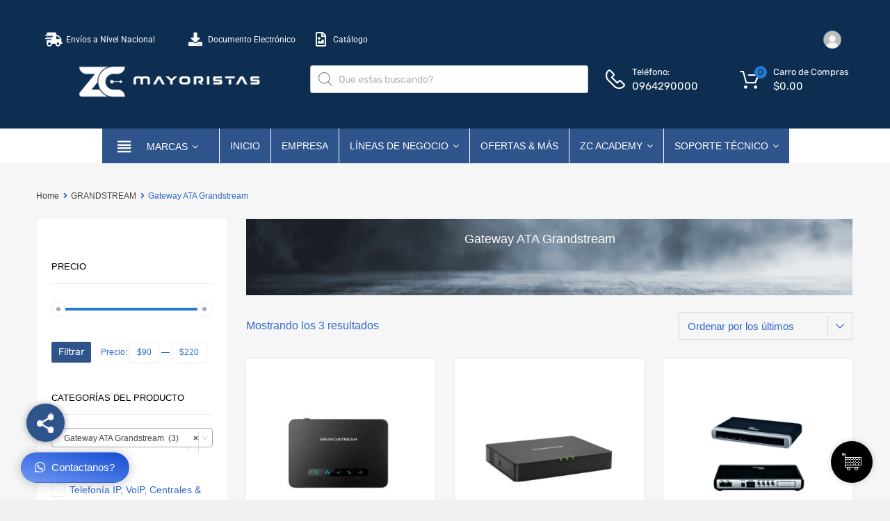

--- FILE ---
content_type: text/html; charset=UTF-8
request_url: https://zcmayoristas.com/zcwebstore/product-category/grandstream/gateway-ata-grandstream/
body_size: 79144
content:
<!DOCTYPE html>
<html lang="es">

	<head>
		<meta charset="UTF-8">
		<meta name="viewport" content="width=device-width, initial-scale=1">
		<link rel="profile" href="http://gmpg.org/xfn/11">
						    <!-- PVC Template -->
    <script type="text/template" id="pvc-stats-view-template">
    <i class="pvc-stats-icon medium" aria-hidden="true"><svg aria-hidden="true" focusable="false" data-prefix="far" data-icon="chart-bar" role="img" xmlns="http://www.w3.org/2000/svg" viewBox="0 0 512 512" class="svg-inline--fa fa-chart-bar fa-w-16 fa-2x"><path fill="currentColor" d="M396.8 352h22.4c6.4 0 12.8-6.4 12.8-12.8V108.8c0-6.4-6.4-12.8-12.8-12.8h-22.4c-6.4 0-12.8 6.4-12.8 12.8v230.4c0 6.4 6.4 12.8 12.8 12.8zm-192 0h22.4c6.4 0 12.8-6.4 12.8-12.8V140.8c0-6.4-6.4-12.8-12.8-12.8h-22.4c-6.4 0-12.8 6.4-12.8 12.8v198.4c0 6.4 6.4 12.8 12.8 12.8zm96 0h22.4c6.4 0 12.8-6.4 12.8-12.8V204.8c0-6.4-6.4-12.8-12.8-12.8h-22.4c-6.4 0-12.8 6.4-12.8 12.8v134.4c0 6.4 6.4 12.8 12.8 12.8zM496 400H48V80c0-8.84-7.16-16-16-16H16C7.16 64 0 71.16 0 80v336c0 17.67 14.33 32 32 32h464c8.84 0 16-7.16 16-16v-16c0-8.84-7.16-16-16-16zm-387.2-48h22.4c6.4 0 12.8-6.4 12.8-12.8v-70.4c0-6.4-6.4-12.8-12.8-12.8h-22.4c-6.4 0-12.8 6.4-12.8 12.8v70.4c0 6.4 6.4 12.8 12.8 12.8z" class=""></path></svg></i>
	 <%= total_view %> total views	<% if ( today_view > 0 ) { %>
		<span class="views_today">,  <%= today_view %> views today</span>
	<% } %>
	</span>
	</script>
		    <meta name='robots' content='index, follow, max-image-preview:large, max-snippet:-1, max-video-preview:-1' />

	<!-- This site is optimized with the Yoast SEO plugin v26.8 - https://yoast.com/product/yoast-seo-wordpress/ -->
	<title>Gateway ATA Grandstream archivos - ZC Mayoristas</title>
	<link rel="canonical" href="https://zcmayoristas.com/zcwebstore/product-category/grandstream/gateway-ata-grandstream/" />
	<meta property="og:locale" content="es_ES" />
	<meta property="og:type" content="article" />
	<meta property="og:title" content="Gateway ATA Grandstream archivos - ZC Mayoristas" />
	<meta property="og:description" content="Gateway ATA Grandstream" />
	<meta property="og:url" content="https://zcmayoristas.com/zcwebstore/product-category/grandstream/gateway-ata-grandstream/" />
	<meta property="og:site_name" content="ZC Mayoristas" />
	<meta property="og:image" content="https://zcmayoristas.com/zcwebstore/wp-content/uploads/2023/08/Relojes-baner.png" />
	<meta name="twitter:card" content="summary_large_image" />
	<script type="application/ld+json" class="yoast-schema-graph">{"@context":"https://schema.org","@graph":[{"@type":"CollectionPage","@id":"https://zcmayoristas.com/zcwebstore/product-category/grandstream/gateway-ata-grandstream/","url":"https://zcmayoristas.com/zcwebstore/product-category/grandstream/gateway-ata-grandstream/","name":"Gateway ATA Grandstream archivos - ZC Mayoristas","isPartOf":{"@id":"https://zcmayoristas.com/zcwebstore/#website"},"primaryImageOfPage":{"@id":"https://zcmayoristas.com/zcwebstore/product-category/grandstream/gateway-ata-grandstream/#primaryimage"},"image":{"@id":"https://zcmayoristas.com/zcwebstore/product-category/grandstream/gateway-ata-grandstream/#primaryimage"},"thumbnailUrl":"https://zcmayoristas.com/zcwebstore/wp-content/uploads/2021/06/4-32.jpg","breadcrumb":{"@id":"https://zcmayoristas.com/zcwebstore/product-category/grandstream/gateway-ata-grandstream/#breadcrumb"},"inLanguage":"es"},{"@type":"ImageObject","inLanguage":"es","@id":"https://zcmayoristas.com/zcwebstore/product-category/grandstream/gateway-ata-grandstream/#primaryimage","url":"https://zcmayoristas.com/zcwebstore/wp-content/uploads/2021/06/4-32.jpg","contentUrl":"https://zcmayoristas.com/zcwebstore/wp-content/uploads/2021/06/4-32.jpg","width":600,"height":600},{"@type":"BreadcrumbList","@id":"https://zcmayoristas.com/zcwebstore/product-category/grandstream/gateway-ata-grandstream/#breadcrumb","itemListElement":[{"@type":"ListItem","position":1,"name":"GRANDSTREAM","item":"https://zcmayoristas.com/zcwebstore/product-category/grandstream/"},{"@type":"ListItem","position":2,"name":"Gateway ATA Grandstream"}]},{"@type":"WebSite","@id":"https://zcmayoristas.com/zcwebstore/#website","url":"https://zcmayoristas.com/zcwebstore/","name":"ZC Mayoristas","description":"ZC Mayoristas","publisher":{"@id":"https://zcmayoristas.com/zcwebstore/#organization"},"alternateName":"mayoristas guayaqui ecuador","potentialAction":[{"@type":"SearchAction","target":{"@type":"EntryPoint","urlTemplate":"https://zcmayoristas.com/zcwebstore/?s={search_term_string}"},"query-input":{"@type":"PropertyValueSpecification","valueRequired":true,"valueName":"search_term_string"}}],"inLanguage":"es"},{"@type":"Organization","@id":"https://zcmayoristas.com/zcwebstore/#organization","name":"ZC MAYORISTAS","alternateName":"MAYORISTAS","url":"https://zcmayoristas.com/zcwebstore/","logo":{"@type":"ImageObject","inLanguage":"es","@id":"https://zcmayoristas.com/zcwebstore/#/schema/logo/image/","url":"https://zcmayoristas.com/zcwebstore/wp-content/uploads/2024/06/cropped-LOGO-ZC5.png","contentUrl":"https://zcmayoristas.com/zcwebstore/wp-content/uploads/2024/06/cropped-LOGO-ZC5.png","width":2997,"height":511,"caption":"ZC MAYORISTAS"},"image":{"@id":"https://zcmayoristas.com/zcwebstore/#/schema/logo/image/"},"sameAs":["https://www.facebook.com/ZCMAYORISTAS"]}]}</script>
	<!-- / Yoast SEO plugin. -->


<link rel='dns-prefetch' href='//stackpath.bootstrapcdn.com' />
<link rel='dns-prefetch' href='//cdnjs.cloudflare.com' />
<style id='wp-img-auto-sizes-contain-inline-css' type='text/css'>
img:is([sizes=auto i],[sizes^="auto," i]){contain-intrinsic-size:3000px 1500px}
/*# sourceURL=wp-img-auto-sizes-contain-inline-css */
</style>
<link rel='stylesheet' id='easy-autocomplete-css' href='https://zcmayoristas.com/zcwebstore/wp-content/plugins/woocommerce-products-filter/js/easy-autocomplete/easy-autocomplete.min.css?ver=3.3.6.3' type='text/css' media='all' />
<link rel='stylesheet' id='easy-autocomplete-theme-css' href='https://zcmayoristas.com/zcwebstore/wp-content/plugins/woocommerce-products-filter/js/easy-autocomplete/easy-autocomplete.themes.min.css?ver=3.3.6.3' type='text/css' media='all' />
<style id='wp-emoji-styles-inline-css' type='text/css'>

	img.wp-smiley, img.emoji {
		display: inline !important;
		border: none !important;
		box-shadow: none !important;
		height: 1em !important;
		width: 1em !important;
		margin: 0 0.07em !important;
		vertical-align: -0.1em !important;
		background: none !important;
		padding: 0 !important;
	}
/*# sourceURL=wp-emoji-styles-inline-css */
</style>
<link rel='stylesheet' id='wp-block-library-css' href='https://zcmayoristas.com/zcwebstore/wp-includes/css/dist/block-library/style.min.css?ver=6.9' type='text/css' media='all' />
<style id='classic-theme-styles-inline-css' type='text/css'>
/*! This file is auto-generated */
.wp-block-button__link{color:#fff;background-color:#32373c;border-radius:9999px;box-shadow:none;text-decoration:none;padding:calc(.667em + 2px) calc(1.333em + 2px);font-size:1.125em}.wp-block-file__button{background:#32373c;color:#fff;text-decoration:none}
/*# sourceURL=/wp-includes/css/classic-themes.min.css */
</style>
<style id='global-styles-inline-css' type='text/css'>
:root{--wp--preset--aspect-ratio--square: 1;--wp--preset--aspect-ratio--4-3: 4/3;--wp--preset--aspect-ratio--3-4: 3/4;--wp--preset--aspect-ratio--3-2: 3/2;--wp--preset--aspect-ratio--2-3: 2/3;--wp--preset--aspect-ratio--16-9: 16/9;--wp--preset--aspect-ratio--9-16: 9/16;--wp--preset--color--black: #000000;--wp--preset--color--cyan-bluish-gray: #abb8c3;--wp--preset--color--white: #ffffff;--wp--preset--color--pale-pink: #f78da7;--wp--preset--color--vivid-red: #cf2e2e;--wp--preset--color--luminous-vivid-orange: #ff6900;--wp--preset--color--luminous-vivid-amber: #fcb900;--wp--preset--color--light-green-cyan: #7bdcb5;--wp--preset--color--vivid-green-cyan: #00d084;--wp--preset--color--pale-cyan-blue: #8ed1fc;--wp--preset--color--vivid-cyan-blue: #0693e3;--wp--preset--color--vivid-purple: #9b51e0;--wp--preset--gradient--vivid-cyan-blue-to-vivid-purple: linear-gradient(135deg,rgb(6,147,227) 0%,rgb(155,81,224) 100%);--wp--preset--gradient--light-green-cyan-to-vivid-green-cyan: linear-gradient(135deg,rgb(122,220,180) 0%,rgb(0,208,130) 100%);--wp--preset--gradient--luminous-vivid-amber-to-luminous-vivid-orange: linear-gradient(135deg,rgb(252,185,0) 0%,rgb(255,105,0) 100%);--wp--preset--gradient--luminous-vivid-orange-to-vivid-red: linear-gradient(135deg,rgb(255,105,0) 0%,rgb(207,46,46) 100%);--wp--preset--gradient--very-light-gray-to-cyan-bluish-gray: linear-gradient(135deg,rgb(238,238,238) 0%,rgb(169,184,195) 100%);--wp--preset--gradient--cool-to-warm-spectrum: linear-gradient(135deg,rgb(74,234,220) 0%,rgb(151,120,209) 20%,rgb(207,42,186) 40%,rgb(238,44,130) 60%,rgb(251,105,98) 80%,rgb(254,248,76) 100%);--wp--preset--gradient--blush-light-purple: linear-gradient(135deg,rgb(255,206,236) 0%,rgb(152,150,240) 100%);--wp--preset--gradient--blush-bordeaux: linear-gradient(135deg,rgb(254,205,165) 0%,rgb(254,45,45) 50%,rgb(107,0,62) 100%);--wp--preset--gradient--luminous-dusk: linear-gradient(135deg,rgb(255,203,112) 0%,rgb(199,81,192) 50%,rgb(65,88,208) 100%);--wp--preset--gradient--pale-ocean: linear-gradient(135deg,rgb(255,245,203) 0%,rgb(182,227,212) 50%,rgb(51,167,181) 100%);--wp--preset--gradient--electric-grass: linear-gradient(135deg,rgb(202,248,128) 0%,rgb(113,206,126) 100%);--wp--preset--gradient--midnight: linear-gradient(135deg,rgb(2,3,129) 0%,rgb(40,116,252) 100%);--wp--preset--font-size--small: 13px;--wp--preset--font-size--medium: 20px;--wp--preset--font-size--large: 36px;--wp--preset--font-size--x-large: 42px;--wp--preset--spacing--20: 0.44rem;--wp--preset--spacing--30: 0.67rem;--wp--preset--spacing--40: 1rem;--wp--preset--spacing--50: 1.5rem;--wp--preset--spacing--60: 2.25rem;--wp--preset--spacing--70: 3.38rem;--wp--preset--spacing--80: 5.06rem;--wp--preset--shadow--natural: 6px 6px 9px rgba(0, 0, 0, 0.2);--wp--preset--shadow--deep: 12px 12px 50px rgba(0, 0, 0, 0.4);--wp--preset--shadow--sharp: 6px 6px 0px rgba(0, 0, 0, 0.2);--wp--preset--shadow--outlined: 6px 6px 0px -3px rgb(255, 255, 255), 6px 6px rgb(0, 0, 0);--wp--preset--shadow--crisp: 6px 6px 0px rgb(0, 0, 0);}:where(.is-layout-flex){gap: 0.5em;}:where(.is-layout-grid){gap: 0.5em;}body .is-layout-flex{display: flex;}.is-layout-flex{flex-wrap: wrap;align-items: center;}.is-layout-flex > :is(*, div){margin: 0;}body .is-layout-grid{display: grid;}.is-layout-grid > :is(*, div){margin: 0;}:where(.wp-block-columns.is-layout-flex){gap: 2em;}:where(.wp-block-columns.is-layout-grid){gap: 2em;}:where(.wp-block-post-template.is-layout-flex){gap: 1.25em;}:where(.wp-block-post-template.is-layout-grid){gap: 1.25em;}.has-black-color{color: var(--wp--preset--color--black) !important;}.has-cyan-bluish-gray-color{color: var(--wp--preset--color--cyan-bluish-gray) !important;}.has-white-color{color: var(--wp--preset--color--white) !important;}.has-pale-pink-color{color: var(--wp--preset--color--pale-pink) !important;}.has-vivid-red-color{color: var(--wp--preset--color--vivid-red) !important;}.has-luminous-vivid-orange-color{color: var(--wp--preset--color--luminous-vivid-orange) !important;}.has-luminous-vivid-amber-color{color: var(--wp--preset--color--luminous-vivid-amber) !important;}.has-light-green-cyan-color{color: var(--wp--preset--color--light-green-cyan) !important;}.has-vivid-green-cyan-color{color: var(--wp--preset--color--vivid-green-cyan) !important;}.has-pale-cyan-blue-color{color: var(--wp--preset--color--pale-cyan-blue) !important;}.has-vivid-cyan-blue-color{color: var(--wp--preset--color--vivid-cyan-blue) !important;}.has-vivid-purple-color{color: var(--wp--preset--color--vivid-purple) !important;}.has-black-background-color{background-color: var(--wp--preset--color--black) !important;}.has-cyan-bluish-gray-background-color{background-color: var(--wp--preset--color--cyan-bluish-gray) !important;}.has-white-background-color{background-color: var(--wp--preset--color--white) !important;}.has-pale-pink-background-color{background-color: var(--wp--preset--color--pale-pink) !important;}.has-vivid-red-background-color{background-color: var(--wp--preset--color--vivid-red) !important;}.has-luminous-vivid-orange-background-color{background-color: var(--wp--preset--color--luminous-vivid-orange) !important;}.has-luminous-vivid-amber-background-color{background-color: var(--wp--preset--color--luminous-vivid-amber) !important;}.has-light-green-cyan-background-color{background-color: var(--wp--preset--color--light-green-cyan) !important;}.has-vivid-green-cyan-background-color{background-color: var(--wp--preset--color--vivid-green-cyan) !important;}.has-pale-cyan-blue-background-color{background-color: var(--wp--preset--color--pale-cyan-blue) !important;}.has-vivid-cyan-blue-background-color{background-color: var(--wp--preset--color--vivid-cyan-blue) !important;}.has-vivid-purple-background-color{background-color: var(--wp--preset--color--vivid-purple) !important;}.has-black-border-color{border-color: var(--wp--preset--color--black) !important;}.has-cyan-bluish-gray-border-color{border-color: var(--wp--preset--color--cyan-bluish-gray) !important;}.has-white-border-color{border-color: var(--wp--preset--color--white) !important;}.has-pale-pink-border-color{border-color: var(--wp--preset--color--pale-pink) !important;}.has-vivid-red-border-color{border-color: var(--wp--preset--color--vivid-red) !important;}.has-luminous-vivid-orange-border-color{border-color: var(--wp--preset--color--luminous-vivid-orange) !important;}.has-luminous-vivid-amber-border-color{border-color: var(--wp--preset--color--luminous-vivid-amber) !important;}.has-light-green-cyan-border-color{border-color: var(--wp--preset--color--light-green-cyan) !important;}.has-vivid-green-cyan-border-color{border-color: var(--wp--preset--color--vivid-green-cyan) !important;}.has-pale-cyan-blue-border-color{border-color: var(--wp--preset--color--pale-cyan-blue) !important;}.has-vivid-cyan-blue-border-color{border-color: var(--wp--preset--color--vivid-cyan-blue) !important;}.has-vivid-purple-border-color{border-color: var(--wp--preset--color--vivid-purple) !important;}.has-vivid-cyan-blue-to-vivid-purple-gradient-background{background: var(--wp--preset--gradient--vivid-cyan-blue-to-vivid-purple) !important;}.has-light-green-cyan-to-vivid-green-cyan-gradient-background{background: var(--wp--preset--gradient--light-green-cyan-to-vivid-green-cyan) !important;}.has-luminous-vivid-amber-to-luminous-vivid-orange-gradient-background{background: var(--wp--preset--gradient--luminous-vivid-amber-to-luminous-vivid-orange) !important;}.has-luminous-vivid-orange-to-vivid-red-gradient-background{background: var(--wp--preset--gradient--luminous-vivid-orange-to-vivid-red) !important;}.has-very-light-gray-to-cyan-bluish-gray-gradient-background{background: var(--wp--preset--gradient--very-light-gray-to-cyan-bluish-gray) !important;}.has-cool-to-warm-spectrum-gradient-background{background: var(--wp--preset--gradient--cool-to-warm-spectrum) !important;}.has-blush-light-purple-gradient-background{background: var(--wp--preset--gradient--blush-light-purple) !important;}.has-blush-bordeaux-gradient-background{background: var(--wp--preset--gradient--blush-bordeaux) !important;}.has-luminous-dusk-gradient-background{background: var(--wp--preset--gradient--luminous-dusk) !important;}.has-pale-ocean-gradient-background{background: var(--wp--preset--gradient--pale-ocean) !important;}.has-electric-grass-gradient-background{background: var(--wp--preset--gradient--electric-grass) !important;}.has-midnight-gradient-background{background: var(--wp--preset--gradient--midnight) !important;}.has-small-font-size{font-size: var(--wp--preset--font-size--small) !important;}.has-medium-font-size{font-size: var(--wp--preset--font-size--medium) !important;}.has-large-font-size{font-size: var(--wp--preset--font-size--large) !important;}.has-x-large-font-size{font-size: var(--wp--preset--font-size--x-large) !important;}
:where(.wp-block-post-template.is-layout-flex){gap: 1.25em;}:where(.wp-block-post-template.is-layout-grid){gap: 1.25em;}
:where(.wp-block-term-template.is-layout-flex){gap: 1.25em;}:where(.wp-block-term-template.is-layout-grid){gap: 1.25em;}
:where(.wp-block-columns.is-layout-flex){gap: 2em;}:where(.wp-block-columns.is-layout-grid){gap: 2em;}
:root :where(.wp-block-pullquote){font-size: 1.5em;line-height: 1.6;}
/*# sourceURL=global-styles-inline-css */
</style>
<link rel='stylesheet' id='cc-slick-css' href='https://zcmayoristas.com/zcwebstore/wp-content/plugins/caddy/public/css/caddy-slick.min.css?ver=2.1.2' type='text/css' media='all' />
<link rel='stylesheet' id='caddy-public-css' href='https://zcmayoristas.com/zcwebstore/wp-content/plugins/caddy/public/css/caddy-public.css?ver=2.1.2' type='text/css' media='all' />
<link rel='stylesheet' id='caddy-icons-css' href='https://zcmayoristas.com/zcwebstore/wp-content/plugins/caddy/public/css/caddy-icons.css?ver=2.1.2' type='text/css' media='all' />
<link rel='stylesheet' id='a3-pvc-style-css' href='https://zcmayoristas.com/zcwebstore/wp-content/plugins/page-views-count/assets/css/style.min.css?ver=2.8.7' type='text/css' media='all' />
<link rel='stylesheet' id='tz-public-styles-css' href='https://zcmayoristas.com/zcwebstore/wp-content/plugins/tz-feature-pack/public/css/tz-feature-pack-public.css?ver=1.0.3' type='text/css' media='all' />
<link rel='stylesheet' id='tz-widget-styles-css' href='https://zcmayoristas.com/zcwebstore/wp-content/plugins/tz-feature-pack/public/css/frontend-widget-styles.css?ver=1.0.3' type='text/css' media='all' />
<link rel='stylesheet' id='tz-elementor-styles-css' href='https://zcmayoristas.com/zcwebstore/wp-content/plugins/tz-feature-pack/public/css/elementor-widgets-styles.css?ver=1.0.3' type='text/css' media='all' />
<link rel='stylesheet' id='elementor-icons-css' href='https://zcmayoristas.com/zcwebstore/wp-content/plugins/elementor/assets/lib/eicons/css/elementor-icons.min.css?ver=5.46.0' type='text/css' media='all' />
<link rel='stylesheet' id='elementor-frontend-css' href='https://zcmayoristas.com/zcwebstore/wp-content/plugins/elementor/assets/css/frontend.min.css?ver=3.34.2' type='text/css' media='all' />
<link rel='stylesheet' id='elementor-post-4364-css' href='https://zcmayoristas.com/zcwebstore/wp-content/uploads/elementor/css/post-4364.css?ver=1768981330' type='text/css' media='all' />
<link rel='stylesheet' id='elementor-post-4047-css' href='https://zcmayoristas.com/zcwebstore/wp-content/uploads/elementor/css/post-4047.css?ver=1768981330' type='text/css' media='all' />
<link rel='stylesheet' id='wps_bootstrap-css' href='//stackpath.bootstrapcdn.com/bootstrap/4.5.2/css/bootstrap.min.css?ver=6.9' type='text/css' media='all' />
<link rel='stylesheet' id='wps_fontawesome-css' href='//cdnjs.cloudflare.com/ajax/libs/font-awesome/5.15.2/css/all.min.css?ver=6.9' type='text/css' media='all' />
<link rel='stylesheet' id='wpmenucart-icons-css' href='https://zcmayoristas.com/zcwebstore/wp-content/plugins/woocommerce-menu-bar-cart/assets/css/wpmenucart-icons.min.css?ver=2.14.12' type='text/css' media='all' />
<style id='wpmenucart-icons-inline-css' type='text/css'>
@font-face{font-family:WPMenuCart;src:url(https://zcmayoristas.com/zcwebstore/wp-content/plugins/woocommerce-menu-bar-cart/assets/fonts/WPMenuCart.eot);src:url(https://zcmayoristas.com/zcwebstore/wp-content/plugins/woocommerce-menu-bar-cart/assets/fonts/WPMenuCart.eot?#iefix) format('embedded-opentype'),url(https://zcmayoristas.com/zcwebstore/wp-content/plugins/woocommerce-menu-bar-cart/assets/fonts/WPMenuCart.woff2) format('woff2'),url(https://zcmayoristas.com/zcwebstore/wp-content/plugins/woocommerce-menu-bar-cart/assets/fonts/WPMenuCart.woff) format('woff'),url(https://zcmayoristas.com/zcwebstore/wp-content/plugins/woocommerce-menu-bar-cart/assets/fonts/WPMenuCart.ttf) format('truetype'),url(https://zcmayoristas.com/zcwebstore/wp-content/plugins/woocommerce-menu-bar-cart/assets/fonts/WPMenuCart.svg#WPMenuCart) format('svg');font-weight:400;font-style:normal;font-display:swap}
/*# sourceURL=wpmenucart-icons-inline-css */
</style>
<link rel='stylesheet' id='wpmenucart-css' href='https://zcmayoristas.com/zcwebstore/wp-content/plugins/woocommerce-menu-bar-cart/assets/css/wpmenucart-main.min.css?ver=2.14.12' type='text/css' media='all' />
<style id='wpmenucart-inline-css' type='text/css'>
.et-cart-info { display:none !important; } .site-header-cart { display:none !important; }
/*# sourceURL=wpmenucart-inline-css */
</style>
<link rel='stylesheet' id='woof-css' href='https://zcmayoristas.com/zcwebstore/wp-content/plugins/woocommerce-products-filter/css/front.css?ver=3.3.6.3' type='text/css' media='all' />
<style id='woof-inline-css' type='text/css'>

.woof_products_top_panel li span, .woof_products_top_panel2 li span{background: url(https://zcmayoristas.com/zcwebstore/wp-content/plugins/woocommerce-products-filter/img/delete.png);background-size: 14px 14px;background-repeat: no-repeat;background-position: right;}
.woof_edit_view{
                    display: none;
                }

/*# sourceURL=woof-inline-css */
</style>
<link rel='stylesheet' id='chosen-drop-down-css' href='https://zcmayoristas.com/zcwebstore/wp-content/plugins/woocommerce-products-filter/js/chosen/chosen.min.css?ver=3.3.6.3' type='text/css' media='all' />
<link rel='stylesheet' id='icheck-jquery-color-flat-css' href='https://zcmayoristas.com/zcwebstore/wp-content/plugins/woocommerce-products-filter/js/icheck/skins/flat/_all.css?ver=3.3.6.3' type='text/css' media='all' />
<link rel='stylesheet' id='icheck-jquery-color-square-css' href='https://zcmayoristas.com/zcwebstore/wp-content/plugins/woocommerce-products-filter/js/icheck/skins/square/_all.css?ver=3.3.6.3' type='text/css' media='all' />
<link rel='stylesheet' id='icheck-jquery-color-minimal-css' href='https://zcmayoristas.com/zcwebstore/wp-content/plugins/woocommerce-products-filter/js/icheck/skins/minimal/_all.css?ver=3.3.6.3' type='text/css' media='all' />
<link rel='stylesheet' id='woof_by_author_html_items-css' href='https://zcmayoristas.com/zcwebstore/wp-content/plugins/woocommerce-products-filter/ext/by_author/css/by_author.css?ver=3.3.6.3' type='text/css' media='all' />
<link rel='stylesheet' id='woof_by_backorder_html_items-css' href='https://zcmayoristas.com/zcwebstore/wp-content/plugins/woocommerce-products-filter/ext/by_backorder/css/by_backorder.css?ver=3.3.6.3' type='text/css' media='all' />
<link rel='stylesheet' id='woof_by_featured_html_items-css' href='https://zcmayoristas.com/zcwebstore/wp-content/plugins/woocommerce-products-filter/ext/by_featured/css/by_featured.css?ver=3.3.6.3' type='text/css' media='all' />
<link rel='stylesheet' id='woof_by_instock_html_items-css' href='https://zcmayoristas.com/zcwebstore/wp-content/plugins/woocommerce-products-filter/ext/by_instock/css/by_instock.css?ver=3.3.6.3' type='text/css' media='all' />
<link rel='stylesheet' id='woof_by_onsales_html_items-css' href='https://zcmayoristas.com/zcwebstore/wp-content/plugins/woocommerce-products-filter/ext/by_onsales/css/by_onsales.css?ver=3.3.6.3' type='text/css' media='all' />
<link rel='stylesheet' id='woof_by_sku_html_items-css' href='https://zcmayoristas.com/zcwebstore/wp-content/plugins/woocommerce-products-filter/ext/by_sku/css/by_sku.css?ver=3.3.6.3' type='text/css' media='all' />
<link rel='stylesheet' id='woof_by_text_html_items-css' href='https://zcmayoristas.com/zcwebstore/wp-content/plugins/woocommerce-products-filter/ext/by_text/assets/css/front.css?ver=3.3.6.3' type='text/css' media='all' />
<link rel='stylesheet' id='woof_color_html_items-css' href='https://zcmayoristas.com/zcwebstore/wp-content/plugins/woocommerce-products-filter/ext/color/css/html_types/color.css?ver=3.3.6.3' type='text/css' media='all' />
<link rel='stylesheet' id='woof_image_html_items-css' href='https://zcmayoristas.com/zcwebstore/wp-content/plugins/woocommerce-products-filter/ext/image/css/html_types/image.css?ver=3.3.6.3' type='text/css' media='all' />
<link rel='stylesheet' id='woof_label_html_items-css' href='https://zcmayoristas.com/zcwebstore/wp-content/plugins/woocommerce-products-filter/ext/label/css/html_types/label.css?ver=3.3.6.3' type='text/css' media='all' />
<link rel='stylesheet' id='woof_select_hierarchy_html_items-css' href='https://zcmayoristas.com/zcwebstore/wp-content/plugins/woocommerce-products-filter/ext/select_hierarchy/css/html_types/select_hierarchy.css?ver=3.3.6.3' type='text/css' media='all' />
<link rel='stylesheet' id='woof_select_radio_check_html_items-css' href='https://zcmayoristas.com/zcwebstore/wp-content/plugins/woocommerce-products-filter/ext/select_radio_check/css/html_types/select_radio_check.css?ver=3.3.6.3' type='text/css' media='all' />
<link rel='stylesheet' id='woof_slider_html_items-css' href='https://zcmayoristas.com/zcwebstore/wp-content/plugins/woocommerce-products-filter/ext/slider/css/html_types/slider.css?ver=3.3.6.3' type='text/css' media='all' />
<link rel='stylesheet' id='woof_sd_html_items_checkbox-css' href='https://zcmayoristas.com/zcwebstore/wp-content/plugins/woocommerce-products-filter/ext/smart_designer/css/elements/checkbox.css?ver=3.3.6.3' type='text/css' media='all' />
<link rel='stylesheet' id='woof_sd_html_items_radio-css' href='https://zcmayoristas.com/zcwebstore/wp-content/plugins/woocommerce-products-filter/ext/smart_designer/css/elements/radio.css?ver=3.3.6.3' type='text/css' media='all' />
<link rel='stylesheet' id='woof_sd_html_items_switcher-css' href='https://zcmayoristas.com/zcwebstore/wp-content/plugins/woocommerce-products-filter/ext/smart_designer/css/elements/switcher.css?ver=3.3.6.3' type='text/css' media='all' />
<link rel='stylesheet' id='woof_sd_html_items_color-css' href='https://zcmayoristas.com/zcwebstore/wp-content/plugins/woocommerce-products-filter/ext/smart_designer/css/elements/color.css?ver=3.3.6.3' type='text/css' media='all' />
<link rel='stylesheet' id='woof_sd_html_items_tooltip-css' href='https://zcmayoristas.com/zcwebstore/wp-content/plugins/woocommerce-products-filter/ext/smart_designer/css/tooltip.css?ver=3.3.6.3' type='text/css' media='all' />
<link rel='stylesheet' id='woof_sd_html_items_front-css' href='https://zcmayoristas.com/zcwebstore/wp-content/plugins/woocommerce-products-filter/ext/smart_designer/css/front.css?ver=3.3.6.3' type='text/css' media='all' />
<link rel='stylesheet' id='woof-switcher23-css' href='https://zcmayoristas.com/zcwebstore/wp-content/plugins/woocommerce-products-filter/css/switcher.css?ver=3.3.6.3' type='text/css' media='all' />
<link rel='stylesheet' id='woocommerce-smallscreen-css' href='https://zcmayoristas.com/zcwebstore/wp-content/plugins/woocommerce/assets/css/woocommerce-smallscreen.css?ver=10.4.3' type='text/css' media='only screen and (max-width: 768px)' />
<style id='woocommerce-inline-inline-css' type='text/css'>
.woocommerce form .form-row .required { visibility: visible; }
/*# sourceURL=woocommerce-inline-inline-css */
</style>
<link rel='stylesheet' id='dashicons-css' href='https://zcmayoristas.com/zcwebstore/wp-includes/css/dashicons.min.css?ver=6.9' type='text/css' media='all' />
<style id='dashicons-inline-css' type='text/css'>
[data-font="Dashicons"]:before {font-family: 'Dashicons' !important;content: attr(data-icon) !important;speak: none !important;font-weight: normal !important;font-variant: normal !important;text-transform: none !important;line-height: 1 !important;font-style: normal !important;-webkit-font-smoothing: antialiased !important;-moz-osx-font-smoothing: grayscale !important;}
/*# sourceURL=dashicons-inline-css */
</style>
<link rel='stylesheet' id='tm-woocompare-css' href='https://zcmayoristas.com/zcwebstore/wp-content/plugins/tm-woocommerce-compare-wishlist/assets/css/tm-woocompare.css?ver=6.9' type='text/css' media='all' />
<link rel='stylesheet' id='tm-woowishlist-css' href='https://zcmayoristas.com/zcwebstore/wp-content/plugins/tm-woocommerce-compare-wishlist/assets/css/tm-woowishlist.css?ver=6.9' type='text/css' media='all' />
<link rel='stylesheet' id='bootstrap-grid-css' href='https://zcmayoristas.com/zcwebstore/wp-content/plugins/tm-woocommerce-compare-wishlist/assets/css/grid.css?ver=6.9' type='text/css' media='all' />
<link rel='stylesheet' id='megamenu-css' href='https://zcmayoristas.com/zcwebstore/wp-content/uploads/maxmegamenu/style.css?ver=171bab' type='text/css' media='all' />
<link rel='stylesheet' id='megamenu-genericons-css' href='https://zcmayoristas.com/zcwebstore/wp-content/plugins/megamenu-pro/icons/genericons/genericons/genericons.css?ver=2.4.3' type='text/css' media='all' />
<link rel='stylesheet' id='megamenu-fontawesome-css' href='https://zcmayoristas.com/zcwebstore/wp-content/plugins/megamenu-pro/icons/fontawesome/css/font-awesome.min.css?ver=2.4.3' type='text/css' media='all' />
<link rel='stylesheet' id='megamenu-fontawesome5-css' href='https://zcmayoristas.com/zcwebstore/wp-content/plugins/megamenu-pro/icons/fontawesome5/css/all.min.css?ver=2.4.3' type='text/css' media='all' />
<link rel='stylesheet' id='megamenu-fontawesome6-css' href='https://zcmayoristas.com/zcwebstore/wp-content/plugins/megamenu-pro/icons/fontawesome6/css/all.min.css?ver=2.4.3' type='text/css' media='all' />
<link rel='stylesheet' id='slw-frontend-styles-css' href='https://zcmayoristas.com/zcwebstore/wp-content/plugins/stock-locations-for-woocommerce/css/frontend-style.css?ver=1768986726' type='text/css' media='all' />
<link rel='stylesheet' id='slw-common-styles-css' href='https://zcmayoristas.com/zcwebstore/wp-content/plugins/stock-locations-for-woocommerce/css/common-style.css?ver=1768986726' type='text/css' media='all' />
<link rel='stylesheet' id='ywmmq-frontend-css' href='https://zcmayoristas.com/zcwebstore/wp-content/plugins/yith-woocommerce-minimum-maximum-quantity-premium/assets/css/frontend.min.css?ver=1.57.0' type='text/css' media='all' />
<link rel='stylesheet' id='dgwt-wcas-style-css' href='https://zcmayoristas.com/zcwebstore/wp-content/plugins/ajax-search-for-woocommerce/assets/css/style.min.css?ver=1.32.2' type='text/css' media='all' />
<link rel='stylesheet' id='chromium-style-css' href='https://zcmayoristas.com/zcwebstore/wp-content/themes/chromium/style.css?ver=6.9' type='text/css' media='all' />
<style id='chromium-style-inline-css' type='text/css'>
@media screen and (min-width: 1024px){
						.product-images-wrapper .flex-control-thumbs {
							width: 85px !important;
						}
					}
/*# sourceURL=chromium-style-inline-css */
</style>
<link rel='stylesheet' id='chromium-fonts-css' href='https://zcmayoristas.com/zcwebstore/wp-content/themes/chromium/assets/css/fonts.css?ver=6.9' type='text/css' media='all' />
<link rel='stylesheet' id='fontawesome-css' href='https://zcmayoristas.com/zcwebstore/wp-content/themes/chromium/assets/css/font-awesome.min.css?ver=6.9' type='text/css' media='all' />
<link rel='stylesheet' id='chromium-woo-styles-css' href='https://zcmayoristas.com/zcwebstore/wp-content/themes/chromium/assets/css/woo-styles.css?ver=6.9' type='text/css' media='all' />
<link rel='stylesheet' id='e-animation-fadeInUp-css' href='https://zcmayoristas.com/zcwebstore/wp-content/plugins/elementor/assets/lib/animations/styles/fadeInUp.min.css?ver=3.34.2' type='text/css' media='all' />
<link rel='stylesheet' id='widget-spacer-css' href='https://zcmayoristas.com/zcwebstore/wp-content/plugins/elementor/assets/css/widget-spacer.min.css?ver=3.34.2' type='text/css' media='all' />
<link rel='stylesheet' id='e-animation-fadeInDown-css' href='https://zcmayoristas.com/zcwebstore/wp-content/plugins/elementor/assets/lib/animations/styles/fadeInDown.min.css?ver=3.34.2' type='text/css' media='all' />
<link rel='stylesheet' id='widget-heading-css' href='https://zcmayoristas.com/zcwebstore/wp-content/plugins/elementor/assets/css/widget-heading.min.css?ver=3.34.2' type='text/css' media='all' />
<link rel='stylesheet' id='widget-form-css' href='https://zcmayoristas.com/zcwebstore/wp-content/plugins/elementor-pro/assets/css/widget-form.min.css?ver=3.34.0' type='text/css' media='all' />
<link rel='stylesheet' id='e-animation-fadeIn-css' href='https://zcmayoristas.com/zcwebstore/wp-content/plugins/elementor/assets/lib/animations/styles/fadeIn.min.css?ver=3.34.2' type='text/css' media='all' />
<link rel='stylesheet' id='e-popup-css' href='https://zcmayoristas.com/zcwebstore/wp-content/plugins/elementor-pro/assets/css/conditionals/popup.min.css?ver=3.34.0' type='text/css' media='all' />
<link rel='stylesheet' id='widget-social-icons-css' href='https://zcmayoristas.com/zcwebstore/wp-content/plugins/elementor/assets/css/widget-social-icons.min.css?ver=3.34.2' type='text/css' media='all' />
<link rel='stylesheet' id='e-apple-webkit-css' href='https://zcmayoristas.com/zcwebstore/wp-content/plugins/elementor/assets/css/conditionals/apple-webkit.min.css?ver=3.34.2' type='text/css' media='all' />
<link rel='stylesheet' id='e-animation-zoomIn-css' href='https://zcmayoristas.com/zcwebstore/wp-content/plugins/elementor/assets/lib/animations/styles/zoomIn.min.css?ver=3.34.2' type='text/css' media='all' />
<link rel='stylesheet' id='e-animation-swing-css' href='https://zcmayoristas.com/zcwebstore/wp-content/plugins/elementor/assets/lib/animations/styles/swing.min.css?ver=3.34.2' type='text/css' media='all' />
<link rel='stylesheet' id='widget-image-css' href='https://zcmayoristas.com/zcwebstore/wp-content/plugins/elementor/assets/css/widget-image.min.css?ver=3.34.2' type='text/css' media='all' />
<link rel='stylesheet' id='widget-login-css' href='https://zcmayoristas.com/zcwebstore/wp-content/plugins/elementor-pro/assets/css/widget-login.min.css?ver=3.34.0' type='text/css' media='all' />
<link rel='stylesheet' id='elementor-post-39552-css' href='https://zcmayoristas.com/zcwebstore/wp-content/uploads/elementor/css/post-39552.css?ver=1768981331' type='text/css' media='all' />
<link rel='stylesheet' id='elementor-post-26012-css' href='https://zcmayoristas.com/zcwebstore/wp-content/uploads/elementor/css/post-26012.css?ver=1768981331' type='text/css' media='all' />
<link rel='stylesheet' id='elementor-post-6598-css' href='https://zcmayoristas.com/zcwebstore/wp-content/uploads/elementor/css/post-6598.css?ver=1768981331' type='text/css' media='all' />
<link rel='stylesheet' id='elementor-post-6593-css' href='https://zcmayoristas.com/zcwebstore/wp-content/uploads/elementor/css/post-6593.css?ver=1768981331' type='text/css' media='all' />
<link rel='stylesheet' id='a3pvc-css' href='//zcmayoristas.com/zcwebstore/wp-content/uploads/sass/pvc.min.css?ver=1745266653' type='text/css' media='all' />
<link rel='stylesheet' id='yith_ywraq_frontend-css' href='https://zcmayoristas.com/zcwebstore/wp-content/plugins/yith-woocommerce-request-a-quote-premium/assets/css/ywraq-frontend.css?ver=4.39.0' type='text/css' media='all' />
<style id='yith_ywraq_frontend-inline-css' type='text/css'>
:root {
		--ywraq_layout_button_bg_color: #0066b4;
		--ywraq_layout_button_bg_color_hover: #044a80;
		--ywraq_layout_button_border_color: ;
		--ywraq_layout_button_border_color_hover: ;
		--ywraq_layout_button_color: #ffffff;
		--ywraq_layout_button_color_hover: #ffffff;
		
		--ywraq_checkout_button_bg_color: #0066b4;
		--ywraq_checkout_button_bg_color_hover: #044a80;
		--ywraq_checkout_button_border_color: ;
		--ywraq_checkout_button_border_color_hover: ;
		--ywraq_checkout_button_color: rgb(255,255,255);
		--ywraq_checkout_button_color_hover: rgb(255,255,255);
		
		--ywraq_accept_button_bg_color: #0066b4;
		--ywraq_accept_button_bg_color_hover: rgb(11,142,243);
		--ywraq_accept_button_border_color: ;
		--ywraq_accept_button_border_color_hover: ;
		--ywraq_accept_button_color: rgb(255,255,255);
		--ywraq_accept_button_color_hover: rgb(255,255,255);
		
		--ywraq_reject_button_bg_color: transparent;
		--ywraq_reject_button_bg_color_hover: #CC2B2B;
		--ywraq_reject_button_border_color: #CC2B2B;
		--ywraq_reject_button_border_color_hover: #CC2B2B;
		--ywraq_reject_button_color: #CC2B2B;
		--ywraq_reject_button_color_hover: #ffffff;
		}		
.woocommerce.single-product button.single_add_to_cart_button.button {margin-right: 5px;}
	.woocommerce.single-product .product .yith-ywraq-add-to-quote {display: inline-block; vertical-align: middle;margin-top: 5px;}
	
/*# sourceURL=yith_ywraq_frontend-inline-css */
</style>
<link rel='stylesheet' id='elementor-gf-local-roboto-css' href='https://zcmayoristas.com/zcwebstore/wp-content/uploads/elementor/google-fonts/css/roboto.css?ver=1742229438' type='text/css' media='all' />
<link rel='stylesheet' id='elementor-gf-local-robotoslab-css' href='https://zcmayoristas.com/zcwebstore/wp-content/uploads/elementor/google-fonts/css/robotoslab.css?ver=1742229457' type='text/css' media='all' />
<link rel='stylesheet' id='elementor-gf-local-montserrat-css' href='https://zcmayoristas.com/zcwebstore/wp-content/uploads/elementor/google-fonts/css/montserrat.css?ver=1742229523' type='text/css' media='all' />
<link rel='stylesheet' id='elementor-icons-shared-0-css' href='https://zcmayoristas.com/zcwebstore/wp-content/plugins/elementor/assets/lib/font-awesome/css/fontawesome.min.css?ver=5.15.3' type='text/css' media='all' />
<link rel='stylesheet' id='elementor-icons-fa-solid-css' href='https://zcmayoristas.com/zcwebstore/wp-content/plugins/elementor/assets/lib/font-awesome/css/solid.min.css?ver=5.15.3' type='text/css' media='all' />
<link rel='stylesheet' id='elementor-icons-fa-brands-css' href='https://zcmayoristas.com/zcwebstore/wp-content/plugins/elementor/assets/lib/font-awesome/css/brands.min.css?ver=5.15.3' type='text/css' media='all' />
<script type="text/template" id="tmpl-variation-template">
	<div class="woocommerce-variation-description">{{{ data.variation.variation_description }}}</div>
	<div class="woocommerce-variation-price">{{{ data.variation.price_html }}}</div>
	<div class="woocommerce-variation-availability">{{{ data.variation.availability_html }}}</div>
</script>
<script type="text/template" id="tmpl-unavailable-variation-template">
	<p role="alert">Lo siento, este producto no está disponible. Por favor, elige otra combinación.</p>
</script>
<script type="text/javascript" id="jquery-core-js-extra">
/* <![CDATA[ */
var xlwcty = {"ajax_url":"https://zcmayoristas.com/zcwebstore/wp-admin/admin-ajax.php","version":"2.23.0","wc_version":"10.4.3"};
//# sourceURL=jquery-core-js-extra
/* ]]> */
</script>
<script type="text/javascript" src="https://zcmayoristas.com/zcwebstore/wp-includes/js/jquery/jquery.min.js?ver=3.7.1" id="jquery-core-js"></script>
<script type="text/javascript" src="https://zcmayoristas.com/zcwebstore/wp-includes/js/jquery/jquery-migrate.min.js?ver=3.4.1" id="jquery-migrate-js"></script>
<script type="text/javascript" src="https://zcmayoristas.com/zcwebstore/wp-content/plugins/woocommerce-products-filter/js/easy-autocomplete/jquery.easy-autocomplete.min.js?ver=3.3.6.3" id="easy-autocomplete-js"></script>
<script type="text/javascript" id="woof-husky-js-extra">
/* <![CDATA[ */
var woof_husky_txt = {"ajax_url":"https://zcmayoristas.com/zcwebstore/wp-admin/admin-ajax.php","plugin_uri":"https://zcmayoristas.com/zcwebstore/wp-content/plugins/woocommerce-products-filter/ext/by_text/","loader":"https://zcmayoristas.com/zcwebstore/wp-content/plugins/woocommerce-products-filter/ext/by_text/assets/img/ajax-loader.gif","not_found":"Nothing found!","prev":"Prev","next":"Siguiente","site_link":"https://zcmayoristas.com/zcwebstore","default_data":{"placeholder":"","behavior":"title_or_content_or_excerpt","search_by_full_word":0,"autocomplete":1,"how_to_open_links":0,"taxonomy_compatibility":0,"sku_compatibility":1,"custom_fields":"","search_desc_variant":0,"view_text_length":10,"min_symbols":3,"max_posts":10,"image":"","notes_for_customer":"","template":"default","max_open_height":300,"page":0}};
//# sourceURL=woof-husky-js-extra
/* ]]> */
</script>
<script type="text/javascript" src="https://zcmayoristas.com/zcwebstore/wp-content/plugins/woocommerce-products-filter/ext/by_text/assets/js/husky.js?ver=3.3.6.3" id="woof-husky-js"></script>
<script type="text/javascript" src="https://zcmayoristas.com/zcwebstore/wp-content/plugins/woocommerce/assets/js/jquery-blockui/jquery.blockUI.min.js?ver=2.7.0-wc.10.4.3" id="wc-jquery-blockui-js" data-wp-strategy="defer"></script>
<script type="text/javascript" src="https://zcmayoristas.com/zcwebstore/wp-content/plugins/woocommerce/assets/js/js-cookie/js.cookie.min.js?ver=2.1.4-wc.10.4.3" id="wc-js-cookie-js" data-wp-strategy="defer"></script>
<script type="text/javascript" src="https://zcmayoristas.com/zcwebstore/wp-includes/js/underscore.min.js?ver=1.13.7" id="underscore-js"></script>
<script type="text/javascript" id="wp-util-js-extra">
/* <![CDATA[ */
var _wpUtilSettings = {"ajax":{"url":"/zcwebstore/wp-admin/admin-ajax.php"}};
//# sourceURL=wp-util-js-extra
/* ]]> */
</script>
<script type="text/javascript" src="https://zcmayoristas.com/zcwebstore/wp-includes/js/wp-util.min.js?ver=6.9" id="wp-util-js"></script>
<script type="text/javascript" src="https://zcmayoristas.com/zcwebstore/wp-includes/js/backbone.min.js?ver=1.6.0" id="backbone-js"></script>
<script type="text/javascript" id="a3-pvc-backbone-js-extra">
/* <![CDATA[ */
var pvc_vars = {"rest_api_url":"https://zcmayoristas.com/zcwebstore/wp-json/pvc/v1","ajax_url":"https://zcmayoristas.com/zcwebstore/wp-admin/admin-ajax.php","security":"24e38d0c14","ajax_load_type":"rest_api"};
//# sourceURL=a3-pvc-backbone-js-extra
/* ]]> */
</script>
<script type="text/javascript" src="https://zcmayoristas.com/zcwebstore/wp-content/plugins/page-views-count/assets/js/pvc.backbone.min.js?ver=2.8.7" id="a3-pvc-backbone-js"></script>
<script type="text/javascript" id="cartbounty-pro-js-extra">
/* <![CDATA[ */
var cartbounty_co = {"save_custom_fields":"1","custom_email_selectors":".cartbounty-pro-custom-email-field, .login #username, .wpforms-container input[type=\"email\"], .sgpb-form input[type=\"email\"], .pum-container input[type=\"email\"], .nf-form-cont input[type=\"email\"], .wpcf7 input[type=\"email\"], .fluentform input[type=\"email\"], .sib_signup_form input[type=\"email\"], .mailpoet_form input[type=\"email\"], .tnp input[type=\"email\"], .om-element input[type=\"email\"], .om-holder input[type=\"email\"], .poptin-popup input[type=\"email\"], .gform_wrapper input[type=\"email\"], .paoc-popup input[type=\"email\"], .ays-pb-form input[type=\"email\"], .hustle-form input[type=\"email\"], .et_pb_section input[type=\"email\"], .brave_form_form input[type=\"email\"], .ppsPopupShell input[type=\"email\"], .xoo-el-container input[type=\"email\"], .xoo-el-container input[name=\"xoo-el-username\"]","custom_phone_selectors":".cartbounty-pro-custom-phone-field, .wpforms-container input[type=\"tel\"], .sgpb-form input[type=\"tel\"], .nf-form-cont input[type=\"tel\"], .wpcf7 input[type=\"tel\"], .fluentform input[type=\"tel\"], .om-element input[type=\"tel\"], .om-holder input[type=\"tel\"], .poptin-popup input[type=\"tel\"], .gform_wrapper input[type=\"tel\"], .paoc-popup input[type=\"tel\"], .ays-pb-form input[type=\"tel\"], .hustle-form input[name=\"phone\"], .et_pb_section input[type=\"tel\"], .xoo-el-container input[type=\"tel\"]","phone_validation":"^[+0-9\\s]\\s?\\d[0-9\\s-.]{6,30}$","selector_timeout":"2000","is_user_logged_in":"","recaptcha_enabled":"","recaptcha_site_key":"","language":"es_ES","ajaxurl":"https://zcmayoristas.com/zcwebstore/wp-admin/admin-ajax.php"};
//# sourceURL=cartbounty-pro-js-extra
/* ]]> */
</script>
<script type="text/javascript" src="https://zcmayoristas.com/zcwebstore/wp-content/plugins/woo-save-abandoned-carts-pro/public/js/cartbounty-pro-public.js?ver=10.3" id="cartbounty-pro-js"></script>
<script type="text/javascript" id="woocommerce-js-extra">
/* <![CDATA[ */
var woocommerce_params = {"ajax_url":"/zcwebstore/wp-admin/admin-ajax.php","wc_ajax_url":"/zcwebstore/?wc-ajax=%%endpoint%%","i18n_password_show":"Mostrar contrase\u00f1a","i18n_password_hide":"Ocultar contrase\u00f1a"};
//# sourceURL=woocommerce-js-extra
/* ]]> */
</script>
<script type="text/javascript" src="https://zcmayoristas.com/zcwebstore/wp-content/plugins/woocommerce/assets/js/frontend/woocommerce.min.js?ver=10.4.3" id="woocommerce-js" defer="defer" data-wp-strategy="defer"></script>
<style type="text/css">
</style>


<script type="text/javascript" language="javascript">
jQuery(document).ready(function($){

});
</script>
	<style type="text/css">
		.shipping-pickup-store td .title {
			float: left;
			line-height: 30px;
		}
		.shipping-pickup-store td span.text {
			float: right;
		}
		.shipping-pickup-store td span.description {
			clear: both;
		}
		.shipping-pickup-store td > span:not([class*="select"]) {
			display: block;
			font-size: 14px;
			font-weight: normal;
			line-height: 1.4;
			margin-bottom: 0;
			padding: 6px 0;
			text-align: justify;
		}
		.shipping-pickup-store td #shipping-pickup-store-select {
			width: 100%;
		}
		.wps-store-details iframe {
			width: 100%;
		}
	</style>
	<!-- Analytics by WP Statistics - https://wp-statistics.com -->
		<style>
			.dgwt-wcas-ico-magnifier,.dgwt-wcas-ico-magnifier-handler{max-width:20px}.dgwt-wcas-search-wrapp{max-width:500px}.dgwt-wcas-search-wrapp .dgwt-wcas-sf-wrapp input[type=search].dgwt-wcas-search-input,.dgwt-wcas-search-wrapp .dgwt-wcas-sf-wrapp input[type=search].dgwt-wcas-search-input:hover,.dgwt-wcas-search-wrapp .dgwt-wcas-sf-wrapp input[type=search].dgwt-wcas-search-input:focus{background-color:#fff;color:#0a0002;border-color:#fff}.dgwt-wcas-sf-wrapp input[type=search].dgwt-wcas-search-input::placeholder{color:#0a0002;opacity:.3}.dgwt-wcas-sf-wrapp input[type=search].dgwt-wcas-search-input::-webkit-input-placeholder{color:#0a0002;opacity:.3}.dgwt-wcas-sf-wrapp input[type=search].dgwt-wcas-search-input:-moz-placeholder{color:#0a0002;opacity:.3}.dgwt-wcas-sf-wrapp input[type=search].dgwt-wcas-search-input::-moz-placeholder{color:#0a0002;opacity:.3}.dgwt-wcas-sf-wrapp input[type=search].dgwt-wcas-search-input:-ms-input-placeholder{color:#0a0002}.dgwt-wcas-no-submit.dgwt-wcas-search-wrapp .dgwt-wcas-ico-magnifier path,.dgwt-wcas-search-wrapp .dgwt-wcas-close path{fill:#0a0002}.dgwt-wcas-loader-circular-path{stroke:#0a0002}.dgwt-wcas-preloader{opacity:.6}.dgwt-wcas-suggestions-wrapp,.dgwt-wcas-details-wrapp{background-color:#fff}.dgwt-wcas-suggestion-selected{background-color:#ededed}.dgwt-wcas-suggestions-wrapp *,.dgwt-wcas-details-wrapp *,.dgwt-wcas-sd,.dgwt-wcas-suggestion *{color:#0a0a0a}.dgwt-wcas-st strong,.dgwt-wcas-sd strong{color:#0a0000}.dgwt-wcas-suggestions-wrapp,.dgwt-wcas-details-wrapp,.dgwt-wcas-suggestion,.dgwt-wcas-datails-title,.dgwt-wcas-details-more-products{border-color:#bec8ce!important}.dgwt-wcas-search-icon{color:#fff}.dgwt-wcas-search-icon path{fill:#fff}		</style>
			<noscript><style>.woocommerce-product-gallery{ opacity: 1 !important; }</style></noscript>
	<meta name="generator" content="Elementor 3.34.2; settings: css_print_method-external, google_font-enabled, font_display-auto">
<style type="text/css">.recentcomments a{display:inline !important;padding:0 !important;margin:0 !important;}</style>			<style>
				.e-con.e-parent:nth-of-type(n+4):not(.e-lazyloaded):not(.e-no-lazyload),
				.e-con.e-parent:nth-of-type(n+4):not(.e-lazyloaded):not(.e-no-lazyload) * {
					background-image: none !important;
				}
				@media screen and (max-height: 1024px) {
					.e-con.e-parent:nth-of-type(n+3):not(.e-lazyloaded):not(.e-no-lazyload),
					.e-con.e-parent:nth-of-type(n+3):not(.e-lazyloaded):not(.e-no-lazyload) * {
						background-image: none !important;
					}
				}
				@media screen and (max-height: 640px) {
					.e-con.e-parent:nth-of-type(n+2):not(.e-lazyloaded):not(.e-no-lazyload),
					.e-con.e-parent:nth-of-type(n+2):not(.e-lazyloaded):not(.e-no-lazyload) * {
						background-image: none !important;
					}
				}
			</style>
			<link rel="icon" href="https://zcmayoristas.com/zcwebstore/wp-content/uploads/2024/06/cropped-Proyecto-nuevo-32x32.png" sizes="32x32" />
<link rel="icon" href="https://zcmayoristas.com/zcwebstore/wp-content/uploads/2024/06/cropped-Proyecto-nuevo-192x192.png" sizes="192x192" />
<link rel="apple-touch-icon" href="https://zcmayoristas.com/zcwebstore/wp-content/uploads/2024/06/cropped-Proyecto-nuevo-180x180.png" />
<meta name="msapplication-TileImage" content="https://zcmayoristas.com/zcwebstore/wp-content/uploads/2024/06/cropped-Proyecto-nuevo-270x270.png" />
		<style type="text/css" id="wp-custom-css">
			@media screen and (min-width: 768px) {
	.blog .site-sidebar {
		padding-top: 4em;
	}
	.archive:not(.woocommerce) .site-sidebar {
		padding-top: 65px;
	}
	.site-branding .hgroup-sidebar .widget {
    margin: 0 25px 0 0;
  }
	.site-branding .hgroup-sidebar .widget.widget_search {
    width: 500px;
		max-width: 100%;
	}
.widget_tz_contacts ul li.a-logo {
    max-width: 55%;
  }
}

@media screen and (min-width: 801px) {
	.logo-pos-left .site-branding .hgroup-sidebar .widget.widget_search {
		width: 500px;
	}
	.tz-sales-carousel .img-wrapper img {
    max-width: 75%;
}
}

.site .dgwt-wcas-search-wrapp .dgwt-wcas-sf-wrapp .dgwt-wcas-search-submit {
	background-color: #5f82ba;
	color: #000000;
	font-weight: 800;
}

.site .dgwt-wcas-search-wrapp .dgwt-wcas-sf-wrapp .dgwt-wcas-search-submit:hover, .site .dgwt-wcas-search-wrapp .dgwt-wcas-sf-wrapp .dgwt-wcas-search-submit:focus, .site .dgwt-wcas-search-wrapp .dgwt-wcas-sf-wrapp .dgwt-wcas-search-submit:active {
	background-color: #5f82ba;
	color: #000000;
}

.elementor-1961 .elementor-element.elementor-element-01e8704 iframe {
	height: 450px !important;
}

.footer-widgets .widget-area .widget.widget_mailchimpsf_widget+.widget {
	margin-top: 99px;
}

.elementor-element-6ba5f732 .tz-testimonials {
	max-width: 800px;
	margin: 0 auto;
}

.tz-categories-grid .title-wrapper {
    margin-bottom: 10px;
}

.tz-hoverable-tabs li.active .inner-content,
.tz-hoverable-tabs li.active .inner-content .elementor-top-section {
	min-height: 562px;
}

.site-logo img {
	max-width: 348px;
}


@media screen and (max-width: 600px) {
	.elementor-2392 .elementor-element.elementor-element-105ae5e3,
	.elementor-2325 .elementor-element.elementor-element-105ae5e3,
	.elementor-2233 .elementor-element.elementor-element-5e9101f6{
		background-size: contain;
}
}

img.attachment-full.size-full{
	width:400px
	}

.elementor a{
	border-radius: 5px;
}

.leadform-show-form h4 {
    display: none;
}
p{font-size: 16px}
ul{font-size: 14px}
ol{font-size: 14px} 

.woocommerce-loop-product__title{
	min-height:80px;
	display:flex;
	align-items:center;
}

.leadform-show-form h4 {
    display: none;
}
p{font-size: 16px}
ul{font-size: 14px}
ol{font-size: 14px} 


.mobile-menu-active .Chromium-mobile-menu-wrapper, .sticky-mobile-menu-active .Chromium-mobile-menu-wrapper {
    visibility: hidden!important;
    opacity: 0;
}
define ( 'WP_DEBUG', true);

p {
font-size: 25px;
}

h1 {
    font-family: "Roboto";
}


.woocommerce-account .entry-content .woocommerce {
display: grid;
align-items: initial;
text-align: center;
width: 600px;
margin-left: auto;
margin-right: auto;
}

.widget-area.col-1 {
	    flex: 0 0 100%;
    max-width: 100%;
}

.widget-area.col-2 {
	    flex: 0 0 100%;
    max-width: 100%;
}
.widget-area.col-3 {
	    flex: 0 0 100%;
    max-width: 100%;
}
.widget-area.col-4 {
	    flex: 0 0 100%;
    max-width: 100%;
}

.col-1 {
	    flex: 0 0 100%;
    max-width: 100%;
}
.col-2 {
	    flex: 0 0 100%;
    max-width: 100%;
}


.woocommerce-checkout .col1-set {
    width: 500% !important;
    float: none !important;
}

#customer_details+#wc_checkout_add_ons,
#order_review,
#order_review_heading {
    width: 100%;
    float: right;
    margin-right: 0;
}

/*--additional styles--*/
.woocommerce-billing-fields p {
display: block;
}
/*--additional styles--*/
.woocommerce-shipping-fields__field-wrapper p {
display: block;
}

/*--additional styles--*/
.woocommerce-additional-fields__field-wrapper p {
display: block;
}

.woocommerce-input-wrapper .col1-set {
    width: 500% !important;
    float: none !important;
}



/*--additional styles--*/
.woocommerce-form-login p {
display: block;
}

.wpwl-button-pay {
    color: #fff;
    background-color: #3ec10a;
    border-color: #4cae4c;
	height: 40px;  width: 95%;
	}


   a.button.empty-cart{
    visibility: hidden;
}   
  a.button.empty-cart:after {
    content: "Eliminar";
		 color: #000000;

		visibility:visible;
}  


.woocommerce-info{visibility:hidden !important;}

 .product-remove{
    width:6%;
}


.excerpt-wrapper .button {
    color: #ffffff;
    background-color: #2f548b;
    display: none;
}

/* Incono del Carrito header WooCommerce */
.ccicon-cart:before {
font-family: "Font Awesome 5 Free";
font-weight: 600;
content: "\f07a";
color: #0000; /* Cart icon color */
font-size: 30px; /* Cart icon size */
}
/* Burbuja cantidad en el carrito header WooCommerce */
span.cc_cart_count {
margin-left: -20px;
margin-top: -20px;
background-color: #fe3b21; /* Bubble color */
border-radius: 100px;
padding: 0px 9px;
font-size: 10px;
font-weight: 700;
color: white;
}

.cat-item_cat-item-484 { display: none; }

.tax-product_cat h1.woocommerce-products-header__title.page-title {
    display: none;
}
.site-header {
    margin: 0 0 2em 0;
    background-color: #0d2e51!important;
    flex-basis: 100%;
    width: 100%;
}

.elementor-widget-wp-widget-tz_woo_cart .heading:before, .widget_tz_shopping_cart .heading:before {
    display: inline-block;
    content: '\e93a';
    font-size: 28px;
    font-family: 'chromium';
    position: absolute;
    left: 0;
    bottom: 0;
    height: 40px;
    color: #fff;
}
.site-header .widget-heading, .site-header h1, .site-header h2, .site-header h3, .site-header h4, .site-header h5, .site-header h6 {
    color: #ffff!important;
}
.elementor-widget-wp-widget-tz_woo_cart .heading .subtotal, .widget_tz_shopping_cart .heading .subtotal {
    display: block;
    font-weight: 500;
    font-size: 15px;
    position: relative;
    white-space: nowrap;
    text-align: left;
    color: #ffff;
}
.widget-area.col-2 a:link,
.widget-area.col-2 a:visited {
    color: #fff;
    text-decoration: none;
    transition: all 0.4s ease-in-out;
}
.widget-area.col-3 a:link,
.widget-area.col-3 a:visited {
    color: #fff;
    text-decoration: none;
    transition: all 0.4s ease-in-out;
}
.header-top {
    background: transparent;
    padding: 0.8em 0;
    font-size: 0.800em;
    font-weight: normal;
    max-height: 32px !important;
}
.page-id-13.logged-in.wcz-woocommerce.wcz-tabstyle-side.woocommerce-account .woocommerce-MyAccount-content {
    width: 131% !important;
    margin: 0;
}

h1 {
    font-size: 20px;
    text-align: center;
    display: block;
    background: linear-gradient(to right top, #FFFFFF00, #FFFFFF00) !important;
    padding: 20px;
    color: #fff;
    border-radius: 50px;
}
.footer-widgets .widget-area .widget + .widget {
    margin-top: -24px !important; 
}

.page-id-4726 .page-title {
    display: none;
}

.page-id-5539 .page-title {
    display: none;
}
.page-id-5541 .page-title {
    display: none;
}
.page-id-5951 .page-title {
    display: none;
}

 .page-id-1707 .page-title {
    display: none;
}

 .page-id-1706 .page-title {
    display: none;
}
 .page-id-8637 .page-title {
    display: none;
}
 .page-id-21255 .page-title {
    display: none;
}

 .page-id-6466 .page-title {
    display: none;
}
 .page-id-34407 .page-title {
    display: none;
}
 .page-id-21235 .page-title {
    display: none;
}
.woocommerce-button.button_cancel,
.woocommerce-button.button_pay,
.woocommerce-button.button_view {
    color: #ffffff !important;
}


.widget-area.col-3 {

}


@media (max-width: 768px) {
    .widget-area.col-3 {
        display: none !important;
    }
}


.widget-area.col-2 {
}

@media (max-width: 768px) {
    .widget-area.col-2 {
        display: none !important; 
    }
}

.stock-msg {
    display: none !important;
}

@supports (grid-area: auto) {
    @media screen and (min-width: 1024px) {
        .shop_table.cart tbody tr:last-of-type {
            display: inline-flex !important;
        }
    }
}


div.product .product_title {
    text-align: justify;
    font-size: 2em;
    font-weight: 500;
    text-transform: uppercase;
    margin-bottom: 15px;
}

.elementor-widget-woocommerce-products.elementor-wc-products ul.products li.product .woocommerce-loop-product__title, 
.elementor-widget-woocommerce-products.elementor-wc-products ul.products li.product .woocommerce-loop-category__title {
    font-family: var(--e-global-typography-primary-font-family), Sans-serif;
    /* font-weight: var(--e-global-typography-primary-font-weight); */ /* Comentado para priorizar el peso de la fuente definido en la variable */
    font-weight: 400 !important; /* Se establece un peso de fuente específico con !important para darle prioridad */
}


.select-wrapper::after {
    display: inline-block;
    font-family: 'chromium';
    content: none;
    position: absolute;
    right: 12px;
    font-size: 12px;
    top: 12px;
    -webkit-transition: color 0.3s ease-out;
    transition: color 0.3s ease-out;
}

.woocommerce-checkout-review-order-table, .woocommerce-checkout-review-order-table th, .woocommerce-checkout-review-order-table td, .woocommerce-checkout-review-order-table thead, .woocommerce-checkout-review-order-table tbody, .woocommerce-checkout-review-order-table tfoot, .woocommerce-checkout-review-order-table tr {
    /* display: flex; */
    flex-wrap: wrap;
}
.show-password-input {
    display: none;
}
.swiper-slide[data-swiper-slide-index="3"] {
    display: none !important;
}
		</style>
		<style id="kirki-inline-styles">.site-header h1.site-title{font-family:Rubik;font-size:90px;font-weight:400;letter-spacing:1px;line-height:1.5;text-align:left;text-transform:none;color:#5f82ba;}.filters-wrapper li{color:#0f65ef;background-color:#ffffff;}.filters-wrapper li:active,.filters-wrapper li:focus,.filters-wrapper li:hover{color:#0f65ef;background-color:#0f65ef;}.site-header{font-family:Rubik;font-size:19px;font-weight:400;letter-spacing:0px;text-align:left;text-transform:none;}.header-top{background-color:#0d2e51;}.header-top,.tz-login-heading.inline .my-account:after{color:#ffffff;}.primary-nav{background-color:#ffffff;}.site-footer{background-image:url("https://zcmayoristas.com/zcwebstore/wp-content/uploads/2024/03/09-1.png");background-repeat:repeat-all;background-position:center center;background-attachment:scroll;color:#ffffff;-webkit-background-size:cover;-moz-background-size:cover;-ms-background-size:cover;-o-background-size:cover;background-size:cover;}body{font-family:Roboto;font-size:14px;font-weight:400;letter-spacing:0px;line-height:1.5;text-align:left;text-transform:none;}.tz-product-tabs .nav-tabs > li > a:active,.tz-product-tabs .nav-tabs > li > a:focus,.tz-product-tabs .nav-tabs > li > a:hover,.tz-product-tabs .nav-tabs > li.active > a,.tz-sales-carousel .sale-title-wrapper span,body,ul#shipping_method .amount{color:#2f67ce;}#ship-to-different-address,.author-info .author-bio,.blog article.type-post,.comments-area .comment,.comments-area .pingback,.elementor-widget .product_list_widget .price del,.form-row label,.quantity input[type=number],.shop_table.cart td.product-price,.site-breadcrumbs,.tz-categories-grid li:not(.show-all) a,.tz-from-blog .entry-excerpt,.tz-hoverable-tabs p a,.tz-login-form-wrapper p::after,.tz-product-tabs .nav-tabs > li > a,.tz-sales-carousel .countdown-section::before,.tz-sales-carousel .price-wrapper del,.tz-sales-carousel .sale-description,.widget .product_list_widget .price del,.widget_calendar,.widget_tz_shopping_cart .widget_shopping_cart_content .total strong,.widget_tz_shopping_cart ul.cart_list li a.remove,.woocommerce-Reviews .description,.woocommerce-checkout-review-order-table tbody tr,td.product-remove a,ul#shipping_method li input + label{color:#000000;}td.product-remove a{border-color:#000000;}.quantity .quantity-button:after,.quantity .quantity-button:before{background-color:#000000;}.blog-grid-posts article.type-post .post-date-wrapper span.border,.chromium-look-tires .hgroup-sidebar .widget_tz_shopping_cart .heading,.elementor-widget .product_list_widget .save-percent,.product .onsale,.product .onsale:before,.product .save-percent,.product.badges-style-3 .onsale,.site-header .compare-count-wrapper,.site-header .wishlist-count-wrapper,.site-sidebar.style-1 .widget .widget-title:after,.site-sidebar.style-1 .widget:not(.widget_tz_categories) .widget-title span:after,.tz-from-blog .item-content ul.post-categories a,.tz-like-wrapper .wrapper a:hover,.tz-product-tabs .nav-tabs > li > a::before,.tz-sales-carousel .countdown-section,.ui-slider-horizontal .ui-slider-range,.widget .product_list_widget .save-percent,.widget_categories ul li:before, .widget_archive ul li:before, .widget_pages ul li:before, .widget_rss ul li:before, .widget_nav_menu ul li:before,.widget_tz_categories.alt-style .widget-title,.widget_tz_socials ul.inline-mode li i:hover,article.type-post .custom-post-label,body:not(.chromium-look-tires) .elementor-widget-wp-widget-tz_woo_cart .heading .cart-count-wrapper,body:not(.chromium-look-tires) .widget_tz_shopping_cart .heading .cart-count-wrapper,figure.effect-sarah,ul.tabs.wc-tabs > li > a::before{background-color:#217ad3;}.button.tm-woocompare-button-single:before,.button.tm-woowishlist-button-single:before,.cart_totals tr.order-total td,.chromium-look-tires .hgroup-sidebar .widget_tz_shopping_cart .heading .cart-count-wrapper,.chromium-look-tools .tz-login-heading .logged-in-as span,.chromium-product-style-3 li.product:hover .button.add_to_cart_button::before,.chromium-product-style-3 li.product:hover .button.ajax_add_to_cart::before,.chromium-product-style-4 li.product:hover .button.add_to_cart_button::before,.chromium-product-style-4 li.product:hover .button.ajax_add_to_cart::before,.comment-form-rating p.stars a,.date-cat-wrapper span,.entry-summary .button.tm-woocompare-page-button:active,.entry-summary .button.tm-woocompare-page-button:focus,.entry-summary .button.tm-woocompare-page-button:hover,.entry-summary .button.tm-woowishlist-page-button:active,.entry-summary .button.tm-woowishlist-page-button:focus,.entry-summary .button.tm-woowishlist-page-button:hover,.post-date-wrapper span:not(.border),.price ins .woocommerce-Price-amount,.tz-sales-carousel .amount,.tz-sales-carousel .countdown-wrapper.style-2 .countdown-amount,.tz-sales-carousel .sale-title-wrapper,.wc-layered-nav-rating .star-rating span::before,.widget_layered_nav_filters ul li a:before,.widget_tz_hot_offers .countdown-amount,.woocommerce-checkout-review-order-table .order-total td,article.format-quote .quote-wrapper i::before,blockquote:before,td.product-remove a:active,td.product-remove a:focus,td.product-remove a:hover{color:#217ad3;}.home-hero-search.elementor-widget-tabs .elementor-tab-title.elementor-active,.product .onsale:before,.tz-product-tabs .tab-nav-wrapper .nav-tabs>li>a::after,.widget_tz_categories.alt-style,td.product-remove a:active,td.product-remove a:focus,td.product-remove a:hover{border-color:#217ad3;}.chromium-product-style-2 li.product .buttons-wrapper .button,.entry-summary .button.tm-woocompare-page-button,.entry-summary .button.tm-woowishlist-page-button,.product .star-rating span:before,.product-shares-wrapper .tz-social-links .wrapper a:hover,.product-shares-wrapper .tz-social-links .wrapper a:hover i::before,.product_list_widget .star-rating span::before,.related-posts .date,.tab-content-grid a:active,.tab-content-grid a:focus,.tab-content-grid a:hover,.tab-content-grid ul li:first-child a:active,.tab-content-grid ul li:first-child a:focus,.tab-content-grid ul li:first-child a:hover,.tz-from-blog .time-wrapper,article.type-post .entry-date,ul.posts-list .post-date{color:#000000;}.search .search-excerpt,.widget_layered_nav li.chosen a:before{background-color:#000000;}.widget_layered_nav li.chosen a:before{border-color:#000000;}.button.tm-woocompare-button-single,.button.tm-woowishlist-button-single,.nav-links span i:before,.show-all a:active,.show-all a:focus,.show-all a:hover,.show-all a:hover i:before,.site-sidebar .widget_calendar a,.widget.widget_tz_categories.alt-style a,a{color:#0f4c82;}article.type-post .grid-wrapper .post-tags a:active,article.type-post .grid-wrapper .post-tags a:focus,article.type-post .grid-wrapper .post-tags a:hover,.blog-style-2 article.type-post .post-cats a:active,.blog-style-2 article.type-post .post-cats a:focus,.blog-style-2 article.type-post .post-cats a:hover,.button.tm-woocompare-button-single:active,.button.tm-woocompare-button-single:focus,.button.tm-woocompare-button-single:hover,.button.tm-woowishlist-button-single:active,.button.tm-woowishlist-button-single:focus,.button.tm-woowishlist-button-single:hover,.comment-author a:active,.comment-author a:focus,.comment-author a:hover,.entry-title a:active,.entry-title a:focus,.entry-title a:hover,.nav-links span:hover i:before,.related-posts .related-categorie:active,.related-posts .related-categorie:focus,.related-posts .related-categorie:hover,.related-posts h3 a:active,.related-posts h3 a:focus,.related-posts h3 a:hover,.show-all a,.show-all a i:before,.site-sidebar .widget_calendar a:active,.site-sidebar .widget_calendar a:focus,.site-sidebar .widget_calendar a:hover,.tz-categories-grid li:not(.show-all) a:active,.tz-categories-grid li:not(.show-all) a:focus,.tz-categories-grid li:not(.show-all) a:hover,.tz-hoverable-tabs p a:active,.tz-hoverable-tabs p a:focus,.tz-hoverable-tabs p a:hover,.widget.widget_tz_categories.alt-style a:active,.widget.widget_tz_categories.alt-style a:focus,.widget.widget_tz_categories.alt-style a:hover,a:active,a:focus,a:hover{color:#2f548b;}.site-sidebar a,.woocommerce-MyAccount-navigation a{color:#000000;}.site-sidebar .comment-author-link a:active,.site-sidebar .comment-author-link a:focus,.site-sidebar .comment-author-link a:hover,.site-sidebar .current-cat a,.site-sidebar a:active,.site-sidebar a:focus,.site-sidebar a:hover,.woocommerce-MyAccount-navigation a:active,.woocommerce-MyAccount-navigation a:focus,.woocommerce-MyAccount-navigation a:hover{color:#000000;}.elementor-header-top a,.header-top a{color:#ffffff;}.header-top .tz-login-heading.inline a.login-button:active,.header-top .tz-login-heading.inline a.login-button:focus,.header-top .tz-login-heading.inline a.login-button:hover,.header-top a:active,.header-top a:focus,.header-top a:hover,.tz-login-heading.inline a.my-account:active,.tz-login-heading.inline a.my-account:focus,.tz-login-heading.inline a.my-account:hover{color:#ffffff;}.site-footer a{color:#ffffff;}.site-footer a:active,.site-footer a:focus,.site-footer a:hover{color:#ffffff;}.site-header .widget-heading,.site-header h1,.site-header h2,.site-header h3,.site-header h4,.site-header h5,.site-header h6{color:#0a0a0a;}.product .price,.product-shares-wrapper .tz-social-links .heading,.single-label span,.site-content h1,.site-content h2,.site-content h3,.site-content h4,.site-content h5,.site-content h6,.site-sidebar .comment-author-link,.site-sidebar .comment-author-link a,blockquote,div.product .price{color:#000000;}.site-sidebar h1,.site-sidebar h1 a,.site-sidebar h2,.site-sidebar h2 a,.site-sidebar h3,.site-sidebar h3 a,.site-sidebar h4,.site-sidebar h4 a,.site-sidebar h5,.site-sidebar h5 a,.site-sidebar h6,.site-sidebar h6 a{color:#000000;}.site-footer h1,.site-footer h2,.site-footer h3,.site-footer h4,.site-footer h5,.site-footer h6{color:#ffffff;}#comments,#reviews ol.commentlist,.ajax-auth .botom-links,.author-info h3,.blog.blog-grid-posts .meta-counters,.cart_totals h2,.comment .child-comments,.cross-sells h2,.elementor-widget h5,.elementor-widget-wp-widget-tz_woo_cart .widget_shopping_cart_content,.elementor-widget-wp-widget-tz_woo_cart .widget_shopping_cart_content .total,.post-date-wrapper .border,.post-navigation .nav-links,.primary-nav,.product-classic-style div.product .product-shares-wrapper,.site-header .tm-woocompare-widget-products,.site-header .tm-woowishlist-widget-products,.site-sidebar.style-1 .widget .screen-reader-text + .select-wrapper,.site-sidebar.style-1 .widget .widget-title + *,.tz-categories-grid.with-slider .title-wrapper,.tz-from-blog.style-2 .title-wrapper,.tz-hoverable-tabs ul.nav li,.tz-login-form-wrapper,.tz-login-form-wrapper .heading,.tz-product-tabs .tab-nav-wrapper,.widget .widget-title,.widget.widget_tz_categories.alt-style ul li,.widget_layered_nav ul li a:before,.widget_layered_nav_filters ul li a:before,.widget_price_filter .from,.widget_price_filter .to,.widget_tz_shopping_cart .mini-cart-heading,.widget_tz_shopping_cart .widget_shopping_cart_content,.widget_tz_shopping_cart .widget_shopping_cart_content .total,.widget_tz_shopping_cart ul.cart_list li a.remove,.woocommerce-MyAccount-navigation,.woocommerce-MyAccount-navigation ul li,.woocommerce-checkout h2,.woocommerce-checkout-review-order-table .img,article.type-post .post-cats,article.type-post .post-tags,figure.gallery-item:hover img,form.ajax-auth,table,table td,table th,table.order_details,table.order_details td,table.order_details th,ul.tabs.wc-tabs > li > a{border-color:#ebebeb;}.owl-carousel .owl-nav div + div::before,.tab-pane .slider-navi span + span::before,.title-wrapper .slider-navi span + span::before,.widget_tz_login_register + .widget:before,article.type-post .post-date-wrapper::after,article.type-post .post-date-wrapper::before,hr{background-color:#ebebeb;}.product .star-rating:before,.product_list_widget .star-rating::before,.tz-hoverable-tabs i.icon:before,.tz-testimonials .star-rating:before,.wc-layered-nav-rating .star-rating::before{color:#ebebeb;}.chromium-product-style-2 li.product .button::before,.chromium-product-style-3 li.product .button::before,.chromium-product-style-4 li.product .button::before,.meta-counters,.product .reviews-wrapper,.product-images-wrapper .woocommerce-product-gallery__trigger,.product-shares-wrapper .tz-social-links .wrapper a,.product-shares-wrapper .tz-social-links .wrapper a i::before,.quote-wrapper i::before,.related-posts .related-categorie,.tz-from-blog .post-views,.tz-from-blog.style-2 .item-content a.post-cat-link,.widget_archive .count,.widget_categories .count,.widget_search .search-form::before,.widget_tz_categories .count,article.type-post .time-wrapper i{color:#1e73be;}.product-images-wrapper .woocommerce-product-gallery__trigger{border-color:#1e73be;}.button,button,input,textarea{font-family:Rubik;font-size:14px;font-weight:400;text-align:left;text-transform:none;}.button,.select2-container--default .select2-selection--single,.select2-dropdown,button,input,textarea{border-top-left-radius:2px;border-top-right-radius:2px;border-bottom-right-radius:2px;border-bottom-left-radius:2px;}input[type="color"],input[type="date"],input[type="datetime"],input[type="datetime-local"],input[type="email"],input[type="month"],input[type="number"],input[type="password"],input[type="range"],input[type="search"],input[type="tel"],input[type="text"],input[type="time"],input[type="url"],input[type="week"],textarea{color:#000000;background-color:#ffffff;}.product-pager::before,.select-wrapper::before,.select2-container--default .select2-search--dropdown .select2-search__field,.select2-container--default .select2-selection--single,.select2-dropdown,.woocommerce-ordering::before,input[type="color"],input[type="date"],input[type="datetime"],input[type="datetime-local"],input[type="email"],input[type="month"],input[type="number"],input[type="password"],input[type="range"],input[type="search"],input[type="tel"],input[type="text"],input[type="time"],input[type="url"],input[type="week"],select,textarea{border-color:#dbdbdb;}.select2-container--default .select2-selection--single .select2-selection__arrow:before{background-color:#dbdbdb;}.button,.logo-group-nav .menu a,.primary-nav .menu a,.primary-nav .nav-menu a,button,html input[type="button"],input[type="reset"],input[type="submit"]{color:#ffffff;}.button:active,.button:focus,.button:hover,.logo-group-nav .current-menu-item a,.logo-group-nav .menu > li > a:active,.logo-group-nav .menu > li > a:focus,.logo-group-nav .menu > li > a:hover,.primary-nav .current-menu-item a,.primary-nav .menu > li > a:focus,.primary-nav .menu > li > a:hover,.primary-nav .nav-menu > li > a:hover,.primary-nav > li > .menu a:active,button:active,button:focus,button:hover,html input[type="button"]:active,html input[type="button"]:focus,html input[type="button"]:hover,input[type="reset"]:active,input[type="reset"]:focus,input[type="reset"]:hover,input[type="submit"]:active,input[type="submit"]:focus,input[type="submit"]:hover{color:#ffffff;}.button,.chromium-look-tires .tz-categories-menu ul li:before,.logo-group-nav .menu a,.primary-nav .menu a,button,html input[type="button"],input[type="reset"],input[type="submit"]{background-color:#2f548b;}.button:active,.button:focus,.button:hover,.logo-group-nav .current-menu-item a,.logo-group-nav .menu > li > a:active,.logo-group-nav .menu > li > a:focus,.logo-group-nav .menu > li > a:hover,.logo-group-nav .nav-menu > li > a:hover,.primary-nav .current-menu-item a,.primary-nav .menu > li > a:active,.primary-nav .menu > li > a:focus,.primary-nav .menu > li > a:hover,.primary-nav .nav-menu > li > a:active,.primary-nav .nav-menu > li > a:focus,.primary-nav .nav-menu > li > a:hover,button:active,button:focus,button:hover,html input[type="button"]:active,html input[type="button"]:focus,html input[type="button"]:hover,input[type="reset"]:active,input[type="reset"]:focus,input[type="reset"]:hover,input[type="submit"]:active,input[type="submit"]:focus,input[type="submit"]:hover{background-color:#2f548b;}.primary-alt-btn .button,.primary-alt-btn button,.primary-alt-btn input[type="reset"],.primary-alt-btn input[type="submit"],.primary-alt-btn.button,.widget_mailchimpsf_widget .mc_signup_submit,figure.tz-banner .banner-button,html .primary-alt-btn input[type="button"]{color:#ffffff;background-color:#2f548b;}.primary-alt-btn .button:active,.primary-alt-btn .button:focus,.primary-alt-btn .button:hover,.primary-alt-btn button:active,.primary-alt-btn button:focus,.primary-alt-btn button:hover,.primary-alt-btn input[type="reset"]:active,.primary-alt-btn input[type="reset"]:focus,.primary-alt-btn input[type="reset"]:hover,.primary-alt-btn input[type="submit"]:active,.primary-alt-btn input[type="submit"]:focus,.primary-alt-btn input[type="submit"]:hover,.primary-alt-btn.button:active,.primary-alt-btn.button:focus,.primary-alt-btn.button:hover,.primary-alt-btn:hover .tz-banner .button,.widget_mailchimpsf_widget .mc_signup_submit:active,.widget_mailchimpsf_widget .mc_signup_submit:focus,.widget_mailchimpsf_widget .mc_signup_submit:hover,figure.tz-banner .banner-button:active,figure.tz-banner .banner-button:hover,html .primary-alt-btn input[type="button"]:active,html .primary-alt-btn input[type="button"]:focus,html .primary-alt-btn input[type="button"]:hover{color:#ffffff;background-color:#2f548b;}.button.alt,.button.empty-cart,.checkout-button.button,.checkout.button,.link-to-post.button,.single article.type-post .post-tags a,li.product .buttons-wrapper .button,li.product .excerpt-wrapper .button{color:#ffffff;background-color:#2f548b;}.button.alt:active,.button.alt:focus,.button.alt:hover,.button.empty-cart:active,.button.empty-cart:focus,.button.empty-cart:hover,.checkout-button.button:active,.checkout-button.button:focus,.checkout-button.button:hover,.checkout.button:active,.checkout.button:focus,.checkout.button:hover,.link-to-post.button:active,.link-to-post.button:focus,.link-to-post.button:hover,.single article.type-post .post-tags a:active,.single article.type-post .post-tags a:focus,.single article.type-post .post-tags a:hover,li.product .buttons-wrapper .button:active,li.product .buttons-wrapper .button:focus,li.product .buttons-wrapper .button:hover,li.product .excerpt-wrapper .button:active,li.product .excerpt-wrapper .button:focus,li.product .excerpt-wrapper .button:hover{color:#ffffff;background-color:#2f548b;}.secondary-alt-btn .button,.secondary-alt-btn button,.secondary-alt-btn input[type="reset"],.secondary-alt-btn input[type="submit"],.secondary-alt-btn.button,.site .dgwt-wcas-search-wrapp .dgwt-wcas-sf-wrapp .dgwt-wcas-search-submit,html .secondary-alt-btn input[type="button"]{color:#ffffff;background-color:#2f548b;}.secondary-alt-btn .button:active,.secondary-alt-btn .button:focus,.secondary-alt-btn .button:hover,.secondary-alt-btn button:active,.secondary-alt-btn button:focus,.secondary-alt-btn button:hover,.secondary-alt-btn input[type="reset"]:active,.secondary-alt-btn input[type="reset"]:focus,.secondary-alt-btn input[type="reset"]:hover,.secondary-alt-btn input[type="submit"]:active,.secondary-alt-btn input[type="submit"]:focus,.secondary-alt-btn input[type="submit"]:hover,.secondary-alt-btn.button:active,.secondary-alt-btn.button:focus,.secondary-alt-btn.button:hover,.secondary-alt-btn:hover .tz-banner .button,.site .dgwt-wcas-search-wrapp .dgwt-wcas-sf-wrapp .dgwt-wcas-search-submit:active,.site .dgwt-wcas-search-wrapp .dgwt-wcas-sf-wrapp .dgwt-wcas-search-submit:focus,.site .dgwt-wcas-search-wrapp .dgwt-wcas-sf-wrapp .dgwt-wcas-search-submit:hover,html .secondary-alt-btn input[type="button"]:active,html .secondary-alt-btn input[type="button"]:focus,html .secondary-alt-btn input[type="button"]:hover{color:#ffffff;background-color:#2f548b;}/* arabic */
@font-face {
  font-family: 'Rubik';
  font-style: normal;
  font-weight: 400;
  font-display: swap;
  src: url(https://zcmayoristas.com/zcwebstore/wp-content/fonts/rubik/iJWZBXyIfDnIV5PNhY1KTN7Z-Yh-B4iFUkU1Z4Y.woff2) format('woff2');
  unicode-range: U+0600-06FF, U+0750-077F, U+0870-088E, U+0890-0891, U+0897-08E1, U+08E3-08FF, U+200C-200E, U+2010-2011, U+204F, U+2E41, U+FB50-FDFF, U+FE70-FE74, U+FE76-FEFC, U+102E0-102FB, U+10E60-10E7E, U+10EC2-10EC4, U+10EFC-10EFF, U+1EE00-1EE03, U+1EE05-1EE1F, U+1EE21-1EE22, U+1EE24, U+1EE27, U+1EE29-1EE32, U+1EE34-1EE37, U+1EE39, U+1EE3B, U+1EE42, U+1EE47, U+1EE49, U+1EE4B, U+1EE4D-1EE4F, U+1EE51-1EE52, U+1EE54, U+1EE57, U+1EE59, U+1EE5B, U+1EE5D, U+1EE5F, U+1EE61-1EE62, U+1EE64, U+1EE67-1EE6A, U+1EE6C-1EE72, U+1EE74-1EE77, U+1EE79-1EE7C, U+1EE7E, U+1EE80-1EE89, U+1EE8B-1EE9B, U+1EEA1-1EEA3, U+1EEA5-1EEA9, U+1EEAB-1EEBB, U+1EEF0-1EEF1;
}
/* cyrillic-ext */
@font-face {
  font-family: 'Rubik';
  font-style: normal;
  font-weight: 400;
  font-display: swap;
  src: url(https://zcmayoristas.com/zcwebstore/wp-content/fonts/rubik/iJWZBXyIfDnIV5PNhY1KTN7Z-Yh-B4iFWkU1Z4Y.woff2) format('woff2');
  unicode-range: U+0460-052F, U+1C80-1C8A, U+20B4, U+2DE0-2DFF, U+A640-A69F, U+FE2E-FE2F;
}
/* cyrillic */
@font-face {
  font-family: 'Rubik';
  font-style: normal;
  font-weight: 400;
  font-display: swap;
  src: url(https://zcmayoristas.com/zcwebstore/wp-content/fonts/rubik/iJWZBXyIfDnIV5PNhY1KTN7Z-Yh-B4iFU0U1Z4Y.woff2) format('woff2');
  unicode-range: U+0301, U+0400-045F, U+0490-0491, U+04B0-04B1, U+2116;
}
/* hebrew */
@font-face {
  font-family: 'Rubik';
  font-style: normal;
  font-weight: 400;
  font-display: swap;
  src: url(https://zcmayoristas.com/zcwebstore/wp-content/fonts/rubik/iJWZBXyIfDnIV5PNhY1KTN7Z-Yh-B4iFVUU1Z4Y.woff2) format('woff2');
  unicode-range: U+0307-0308, U+0590-05FF, U+200C-2010, U+20AA, U+25CC, U+FB1D-FB4F;
}
/* latin-ext */
@font-face {
  font-family: 'Rubik';
  font-style: normal;
  font-weight: 400;
  font-display: swap;
  src: url(https://zcmayoristas.com/zcwebstore/wp-content/fonts/rubik/iJWZBXyIfDnIV5PNhY1KTN7Z-Yh-B4iFWUU1Z4Y.woff2) format('woff2');
  unicode-range: U+0100-02BA, U+02BD-02C5, U+02C7-02CC, U+02CE-02D7, U+02DD-02FF, U+0304, U+0308, U+0329, U+1D00-1DBF, U+1E00-1E9F, U+1EF2-1EFF, U+2020, U+20A0-20AB, U+20AD-20C0, U+2113, U+2C60-2C7F, U+A720-A7FF;
}
/* latin */
@font-face {
  font-family: 'Rubik';
  font-style: normal;
  font-weight: 400;
  font-display: swap;
  src: url(https://zcmayoristas.com/zcwebstore/wp-content/fonts/rubik/iJWZBXyIfDnIV5PNhY1KTN7Z-Yh-B4iFV0U1.woff2) format('woff2');
  unicode-range: U+0000-00FF, U+0131, U+0152-0153, U+02BB-02BC, U+02C6, U+02DA, U+02DC, U+0304, U+0308, U+0329, U+2000-206F, U+20AC, U+2122, U+2191, U+2193, U+2212, U+2215, U+FEFF, U+FFFD;
}/* cyrillic-ext */
@font-face {
  font-family: 'Roboto';
  font-style: normal;
  font-weight: 400;
  font-stretch: 100%;
  font-display: swap;
  src: url(https://zcmayoristas.com/zcwebstore/wp-content/fonts/roboto/KFOMCnqEu92Fr1ME7kSn66aGLdTylUAMQXC89YmC2DPNWubEbVmZiArmlw.woff2) format('woff2');
  unicode-range: U+0460-052F, U+1C80-1C8A, U+20B4, U+2DE0-2DFF, U+A640-A69F, U+FE2E-FE2F;
}
/* cyrillic */
@font-face {
  font-family: 'Roboto';
  font-style: normal;
  font-weight: 400;
  font-stretch: 100%;
  font-display: swap;
  src: url(https://zcmayoristas.com/zcwebstore/wp-content/fonts/roboto/KFOMCnqEu92Fr1ME7kSn66aGLdTylUAMQXC89YmC2DPNWubEbVmQiArmlw.woff2) format('woff2');
  unicode-range: U+0301, U+0400-045F, U+0490-0491, U+04B0-04B1, U+2116;
}
/* greek-ext */
@font-face {
  font-family: 'Roboto';
  font-style: normal;
  font-weight: 400;
  font-stretch: 100%;
  font-display: swap;
  src: url(https://zcmayoristas.com/zcwebstore/wp-content/fonts/roboto/KFOMCnqEu92Fr1ME7kSn66aGLdTylUAMQXC89YmC2DPNWubEbVmYiArmlw.woff2) format('woff2');
  unicode-range: U+1F00-1FFF;
}
/* greek */
@font-face {
  font-family: 'Roboto';
  font-style: normal;
  font-weight: 400;
  font-stretch: 100%;
  font-display: swap;
  src: url(https://zcmayoristas.com/zcwebstore/wp-content/fonts/roboto/KFOMCnqEu92Fr1ME7kSn66aGLdTylUAMQXC89YmC2DPNWubEbVmXiArmlw.woff2) format('woff2');
  unicode-range: U+0370-0377, U+037A-037F, U+0384-038A, U+038C, U+038E-03A1, U+03A3-03FF;
}
/* math */
@font-face {
  font-family: 'Roboto';
  font-style: normal;
  font-weight: 400;
  font-stretch: 100%;
  font-display: swap;
  src: url(https://zcmayoristas.com/zcwebstore/wp-content/fonts/roboto/KFOMCnqEu92Fr1ME7kSn66aGLdTylUAMQXC89YmC2DPNWubEbVnoiArmlw.woff2) format('woff2');
  unicode-range: U+0302-0303, U+0305, U+0307-0308, U+0310, U+0312, U+0315, U+031A, U+0326-0327, U+032C, U+032F-0330, U+0332-0333, U+0338, U+033A, U+0346, U+034D, U+0391-03A1, U+03A3-03A9, U+03B1-03C9, U+03D1, U+03D5-03D6, U+03F0-03F1, U+03F4-03F5, U+2016-2017, U+2034-2038, U+203C, U+2040, U+2043, U+2047, U+2050, U+2057, U+205F, U+2070-2071, U+2074-208E, U+2090-209C, U+20D0-20DC, U+20E1, U+20E5-20EF, U+2100-2112, U+2114-2115, U+2117-2121, U+2123-214F, U+2190, U+2192, U+2194-21AE, U+21B0-21E5, U+21F1-21F2, U+21F4-2211, U+2213-2214, U+2216-22FF, U+2308-230B, U+2310, U+2319, U+231C-2321, U+2336-237A, U+237C, U+2395, U+239B-23B7, U+23D0, U+23DC-23E1, U+2474-2475, U+25AF, U+25B3, U+25B7, U+25BD, U+25C1, U+25CA, U+25CC, U+25FB, U+266D-266F, U+27C0-27FF, U+2900-2AFF, U+2B0E-2B11, U+2B30-2B4C, U+2BFE, U+3030, U+FF5B, U+FF5D, U+1D400-1D7FF, U+1EE00-1EEFF;
}
/* symbols */
@font-face {
  font-family: 'Roboto';
  font-style: normal;
  font-weight: 400;
  font-stretch: 100%;
  font-display: swap;
  src: url(https://zcmayoristas.com/zcwebstore/wp-content/fonts/roboto/KFOMCnqEu92Fr1ME7kSn66aGLdTylUAMQXC89YmC2DPNWubEbVn6iArmlw.woff2) format('woff2');
  unicode-range: U+0001-000C, U+000E-001F, U+007F-009F, U+20DD-20E0, U+20E2-20E4, U+2150-218F, U+2190, U+2192, U+2194-2199, U+21AF, U+21E6-21F0, U+21F3, U+2218-2219, U+2299, U+22C4-22C6, U+2300-243F, U+2440-244A, U+2460-24FF, U+25A0-27BF, U+2800-28FF, U+2921-2922, U+2981, U+29BF, U+29EB, U+2B00-2BFF, U+4DC0-4DFF, U+FFF9-FFFB, U+10140-1018E, U+10190-1019C, U+101A0, U+101D0-101FD, U+102E0-102FB, U+10E60-10E7E, U+1D2C0-1D2D3, U+1D2E0-1D37F, U+1F000-1F0FF, U+1F100-1F1AD, U+1F1E6-1F1FF, U+1F30D-1F30F, U+1F315, U+1F31C, U+1F31E, U+1F320-1F32C, U+1F336, U+1F378, U+1F37D, U+1F382, U+1F393-1F39F, U+1F3A7-1F3A8, U+1F3AC-1F3AF, U+1F3C2, U+1F3C4-1F3C6, U+1F3CA-1F3CE, U+1F3D4-1F3E0, U+1F3ED, U+1F3F1-1F3F3, U+1F3F5-1F3F7, U+1F408, U+1F415, U+1F41F, U+1F426, U+1F43F, U+1F441-1F442, U+1F444, U+1F446-1F449, U+1F44C-1F44E, U+1F453, U+1F46A, U+1F47D, U+1F4A3, U+1F4B0, U+1F4B3, U+1F4B9, U+1F4BB, U+1F4BF, U+1F4C8-1F4CB, U+1F4D6, U+1F4DA, U+1F4DF, U+1F4E3-1F4E6, U+1F4EA-1F4ED, U+1F4F7, U+1F4F9-1F4FB, U+1F4FD-1F4FE, U+1F503, U+1F507-1F50B, U+1F50D, U+1F512-1F513, U+1F53E-1F54A, U+1F54F-1F5FA, U+1F610, U+1F650-1F67F, U+1F687, U+1F68D, U+1F691, U+1F694, U+1F698, U+1F6AD, U+1F6B2, U+1F6B9-1F6BA, U+1F6BC, U+1F6C6-1F6CF, U+1F6D3-1F6D7, U+1F6E0-1F6EA, U+1F6F0-1F6F3, U+1F6F7-1F6FC, U+1F700-1F7FF, U+1F800-1F80B, U+1F810-1F847, U+1F850-1F859, U+1F860-1F887, U+1F890-1F8AD, U+1F8B0-1F8BB, U+1F8C0-1F8C1, U+1F900-1F90B, U+1F93B, U+1F946, U+1F984, U+1F996, U+1F9E9, U+1FA00-1FA6F, U+1FA70-1FA7C, U+1FA80-1FA89, U+1FA8F-1FAC6, U+1FACE-1FADC, U+1FADF-1FAE9, U+1FAF0-1FAF8, U+1FB00-1FBFF;
}
/* vietnamese */
@font-face {
  font-family: 'Roboto';
  font-style: normal;
  font-weight: 400;
  font-stretch: 100%;
  font-display: swap;
  src: url(https://zcmayoristas.com/zcwebstore/wp-content/fonts/roboto/KFOMCnqEu92Fr1ME7kSn66aGLdTylUAMQXC89YmC2DPNWubEbVmbiArmlw.woff2) format('woff2');
  unicode-range: U+0102-0103, U+0110-0111, U+0128-0129, U+0168-0169, U+01A0-01A1, U+01AF-01B0, U+0300-0301, U+0303-0304, U+0308-0309, U+0323, U+0329, U+1EA0-1EF9, U+20AB;
}
/* latin-ext */
@font-face {
  font-family: 'Roboto';
  font-style: normal;
  font-weight: 400;
  font-stretch: 100%;
  font-display: swap;
  src: url(https://zcmayoristas.com/zcwebstore/wp-content/fonts/roboto/KFOMCnqEu92Fr1ME7kSn66aGLdTylUAMQXC89YmC2DPNWubEbVmaiArmlw.woff2) format('woff2');
  unicode-range: U+0100-02BA, U+02BD-02C5, U+02C7-02CC, U+02CE-02D7, U+02DD-02FF, U+0304, U+0308, U+0329, U+1D00-1DBF, U+1E00-1E9F, U+1EF2-1EFF, U+2020, U+20A0-20AB, U+20AD-20C0, U+2113, U+2C60-2C7F, U+A720-A7FF;
}
/* latin */
@font-face {
  font-family: 'Roboto';
  font-style: normal;
  font-weight: 400;
  font-stretch: 100%;
  font-display: swap;
  src: url(https://zcmayoristas.com/zcwebstore/wp-content/fonts/roboto/KFOMCnqEu92Fr1ME7kSn66aGLdTylUAMQXC89YmC2DPNWubEbVmUiAo.woff2) format('woff2');
  unicode-range: U+0000-00FF, U+0131, U+0152-0153, U+02BB-02BC, U+02C6, U+02DA, U+02DC, U+0304, U+0308, U+0329, U+2000-206F, U+20AC, U+2122, U+2191, U+2193, U+2212, U+2215, U+FEFF, U+FFFD;
}/* arabic */
@font-face {
  font-family: 'Rubik';
  font-style: normal;
  font-weight: 400;
  font-display: swap;
  src: url(https://zcmayoristas.com/zcwebstore/wp-content/fonts/rubik/iJWZBXyIfDnIV5PNhY1KTN7Z-Yh-B4iFUkU1Z4Y.woff2) format('woff2');
  unicode-range: U+0600-06FF, U+0750-077F, U+0870-088E, U+0890-0891, U+0897-08E1, U+08E3-08FF, U+200C-200E, U+2010-2011, U+204F, U+2E41, U+FB50-FDFF, U+FE70-FE74, U+FE76-FEFC, U+102E0-102FB, U+10E60-10E7E, U+10EC2-10EC4, U+10EFC-10EFF, U+1EE00-1EE03, U+1EE05-1EE1F, U+1EE21-1EE22, U+1EE24, U+1EE27, U+1EE29-1EE32, U+1EE34-1EE37, U+1EE39, U+1EE3B, U+1EE42, U+1EE47, U+1EE49, U+1EE4B, U+1EE4D-1EE4F, U+1EE51-1EE52, U+1EE54, U+1EE57, U+1EE59, U+1EE5B, U+1EE5D, U+1EE5F, U+1EE61-1EE62, U+1EE64, U+1EE67-1EE6A, U+1EE6C-1EE72, U+1EE74-1EE77, U+1EE79-1EE7C, U+1EE7E, U+1EE80-1EE89, U+1EE8B-1EE9B, U+1EEA1-1EEA3, U+1EEA5-1EEA9, U+1EEAB-1EEBB, U+1EEF0-1EEF1;
}
/* cyrillic-ext */
@font-face {
  font-family: 'Rubik';
  font-style: normal;
  font-weight: 400;
  font-display: swap;
  src: url(https://zcmayoristas.com/zcwebstore/wp-content/fonts/rubik/iJWZBXyIfDnIV5PNhY1KTN7Z-Yh-B4iFWkU1Z4Y.woff2) format('woff2');
  unicode-range: U+0460-052F, U+1C80-1C8A, U+20B4, U+2DE0-2DFF, U+A640-A69F, U+FE2E-FE2F;
}
/* cyrillic */
@font-face {
  font-family: 'Rubik';
  font-style: normal;
  font-weight: 400;
  font-display: swap;
  src: url(https://zcmayoristas.com/zcwebstore/wp-content/fonts/rubik/iJWZBXyIfDnIV5PNhY1KTN7Z-Yh-B4iFU0U1Z4Y.woff2) format('woff2');
  unicode-range: U+0301, U+0400-045F, U+0490-0491, U+04B0-04B1, U+2116;
}
/* hebrew */
@font-face {
  font-family: 'Rubik';
  font-style: normal;
  font-weight: 400;
  font-display: swap;
  src: url(https://zcmayoristas.com/zcwebstore/wp-content/fonts/rubik/iJWZBXyIfDnIV5PNhY1KTN7Z-Yh-B4iFVUU1Z4Y.woff2) format('woff2');
  unicode-range: U+0307-0308, U+0590-05FF, U+200C-2010, U+20AA, U+25CC, U+FB1D-FB4F;
}
/* latin-ext */
@font-face {
  font-family: 'Rubik';
  font-style: normal;
  font-weight: 400;
  font-display: swap;
  src: url(https://zcmayoristas.com/zcwebstore/wp-content/fonts/rubik/iJWZBXyIfDnIV5PNhY1KTN7Z-Yh-B4iFWUU1Z4Y.woff2) format('woff2');
  unicode-range: U+0100-02BA, U+02BD-02C5, U+02C7-02CC, U+02CE-02D7, U+02DD-02FF, U+0304, U+0308, U+0329, U+1D00-1DBF, U+1E00-1E9F, U+1EF2-1EFF, U+2020, U+20A0-20AB, U+20AD-20C0, U+2113, U+2C60-2C7F, U+A720-A7FF;
}
/* latin */
@font-face {
  font-family: 'Rubik';
  font-style: normal;
  font-weight: 400;
  font-display: swap;
  src: url(https://zcmayoristas.com/zcwebstore/wp-content/fonts/rubik/iJWZBXyIfDnIV5PNhY1KTN7Z-Yh-B4iFV0U1.woff2) format('woff2');
  unicode-range: U+0000-00FF, U+0131, U+0152-0153, U+02BB-02BC, U+02C6, U+02DA, U+02DC, U+0304, U+0308, U+0329, U+2000-206F, U+20AC, U+2122, U+2191, U+2193, U+2212, U+2215, U+FEFF, U+FFFD;
}/* cyrillic-ext */
@font-face {
  font-family: 'Roboto';
  font-style: normal;
  font-weight: 400;
  font-stretch: 100%;
  font-display: swap;
  src: url(https://zcmayoristas.com/zcwebstore/wp-content/fonts/roboto/KFOMCnqEu92Fr1ME7kSn66aGLdTylUAMQXC89YmC2DPNWubEbVmZiArmlw.woff2) format('woff2');
  unicode-range: U+0460-052F, U+1C80-1C8A, U+20B4, U+2DE0-2DFF, U+A640-A69F, U+FE2E-FE2F;
}
/* cyrillic */
@font-face {
  font-family: 'Roboto';
  font-style: normal;
  font-weight: 400;
  font-stretch: 100%;
  font-display: swap;
  src: url(https://zcmayoristas.com/zcwebstore/wp-content/fonts/roboto/KFOMCnqEu92Fr1ME7kSn66aGLdTylUAMQXC89YmC2DPNWubEbVmQiArmlw.woff2) format('woff2');
  unicode-range: U+0301, U+0400-045F, U+0490-0491, U+04B0-04B1, U+2116;
}
/* greek-ext */
@font-face {
  font-family: 'Roboto';
  font-style: normal;
  font-weight: 400;
  font-stretch: 100%;
  font-display: swap;
  src: url(https://zcmayoristas.com/zcwebstore/wp-content/fonts/roboto/KFOMCnqEu92Fr1ME7kSn66aGLdTylUAMQXC89YmC2DPNWubEbVmYiArmlw.woff2) format('woff2');
  unicode-range: U+1F00-1FFF;
}
/* greek */
@font-face {
  font-family: 'Roboto';
  font-style: normal;
  font-weight: 400;
  font-stretch: 100%;
  font-display: swap;
  src: url(https://zcmayoristas.com/zcwebstore/wp-content/fonts/roboto/KFOMCnqEu92Fr1ME7kSn66aGLdTylUAMQXC89YmC2DPNWubEbVmXiArmlw.woff2) format('woff2');
  unicode-range: U+0370-0377, U+037A-037F, U+0384-038A, U+038C, U+038E-03A1, U+03A3-03FF;
}
/* math */
@font-face {
  font-family: 'Roboto';
  font-style: normal;
  font-weight: 400;
  font-stretch: 100%;
  font-display: swap;
  src: url(https://zcmayoristas.com/zcwebstore/wp-content/fonts/roboto/KFOMCnqEu92Fr1ME7kSn66aGLdTylUAMQXC89YmC2DPNWubEbVnoiArmlw.woff2) format('woff2');
  unicode-range: U+0302-0303, U+0305, U+0307-0308, U+0310, U+0312, U+0315, U+031A, U+0326-0327, U+032C, U+032F-0330, U+0332-0333, U+0338, U+033A, U+0346, U+034D, U+0391-03A1, U+03A3-03A9, U+03B1-03C9, U+03D1, U+03D5-03D6, U+03F0-03F1, U+03F4-03F5, U+2016-2017, U+2034-2038, U+203C, U+2040, U+2043, U+2047, U+2050, U+2057, U+205F, U+2070-2071, U+2074-208E, U+2090-209C, U+20D0-20DC, U+20E1, U+20E5-20EF, U+2100-2112, U+2114-2115, U+2117-2121, U+2123-214F, U+2190, U+2192, U+2194-21AE, U+21B0-21E5, U+21F1-21F2, U+21F4-2211, U+2213-2214, U+2216-22FF, U+2308-230B, U+2310, U+2319, U+231C-2321, U+2336-237A, U+237C, U+2395, U+239B-23B7, U+23D0, U+23DC-23E1, U+2474-2475, U+25AF, U+25B3, U+25B7, U+25BD, U+25C1, U+25CA, U+25CC, U+25FB, U+266D-266F, U+27C0-27FF, U+2900-2AFF, U+2B0E-2B11, U+2B30-2B4C, U+2BFE, U+3030, U+FF5B, U+FF5D, U+1D400-1D7FF, U+1EE00-1EEFF;
}
/* symbols */
@font-face {
  font-family: 'Roboto';
  font-style: normal;
  font-weight: 400;
  font-stretch: 100%;
  font-display: swap;
  src: url(https://zcmayoristas.com/zcwebstore/wp-content/fonts/roboto/KFOMCnqEu92Fr1ME7kSn66aGLdTylUAMQXC89YmC2DPNWubEbVn6iArmlw.woff2) format('woff2');
  unicode-range: U+0001-000C, U+000E-001F, U+007F-009F, U+20DD-20E0, U+20E2-20E4, U+2150-218F, U+2190, U+2192, U+2194-2199, U+21AF, U+21E6-21F0, U+21F3, U+2218-2219, U+2299, U+22C4-22C6, U+2300-243F, U+2440-244A, U+2460-24FF, U+25A0-27BF, U+2800-28FF, U+2921-2922, U+2981, U+29BF, U+29EB, U+2B00-2BFF, U+4DC0-4DFF, U+FFF9-FFFB, U+10140-1018E, U+10190-1019C, U+101A0, U+101D0-101FD, U+102E0-102FB, U+10E60-10E7E, U+1D2C0-1D2D3, U+1D2E0-1D37F, U+1F000-1F0FF, U+1F100-1F1AD, U+1F1E6-1F1FF, U+1F30D-1F30F, U+1F315, U+1F31C, U+1F31E, U+1F320-1F32C, U+1F336, U+1F378, U+1F37D, U+1F382, U+1F393-1F39F, U+1F3A7-1F3A8, U+1F3AC-1F3AF, U+1F3C2, U+1F3C4-1F3C6, U+1F3CA-1F3CE, U+1F3D4-1F3E0, U+1F3ED, U+1F3F1-1F3F3, U+1F3F5-1F3F7, U+1F408, U+1F415, U+1F41F, U+1F426, U+1F43F, U+1F441-1F442, U+1F444, U+1F446-1F449, U+1F44C-1F44E, U+1F453, U+1F46A, U+1F47D, U+1F4A3, U+1F4B0, U+1F4B3, U+1F4B9, U+1F4BB, U+1F4BF, U+1F4C8-1F4CB, U+1F4D6, U+1F4DA, U+1F4DF, U+1F4E3-1F4E6, U+1F4EA-1F4ED, U+1F4F7, U+1F4F9-1F4FB, U+1F4FD-1F4FE, U+1F503, U+1F507-1F50B, U+1F50D, U+1F512-1F513, U+1F53E-1F54A, U+1F54F-1F5FA, U+1F610, U+1F650-1F67F, U+1F687, U+1F68D, U+1F691, U+1F694, U+1F698, U+1F6AD, U+1F6B2, U+1F6B9-1F6BA, U+1F6BC, U+1F6C6-1F6CF, U+1F6D3-1F6D7, U+1F6E0-1F6EA, U+1F6F0-1F6F3, U+1F6F7-1F6FC, U+1F700-1F7FF, U+1F800-1F80B, U+1F810-1F847, U+1F850-1F859, U+1F860-1F887, U+1F890-1F8AD, U+1F8B0-1F8BB, U+1F8C0-1F8C1, U+1F900-1F90B, U+1F93B, U+1F946, U+1F984, U+1F996, U+1F9E9, U+1FA00-1FA6F, U+1FA70-1FA7C, U+1FA80-1FA89, U+1FA8F-1FAC6, U+1FACE-1FADC, U+1FADF-1FAE9, U+1FAF0-1FAF8, U+1FB00-1FBFF;
}
/* vietnamese */
@font-face {
  font-family: 'Roboto';
  font-style: normal;
  font-weight: 400;
  font-stretch: 100%;
  font-display: swap;
  src: url(https://zcmayoristas.com/zcwebstore/wp-content/fonts/roboto/KFOMCnqEu92Fr1ME7kSn66aGLdTylUAMQXC89YmC2DPNWubEbVmbiArmlw.woff2) format('woff2');
  unicode-range: U+0102-0103, U+0110-0111, U+0128-0129, U+0168-0169, U+01A0-01A1, U+01AF-01B0, U+0300-0301, U+0303-0304, U+0308-0309, U+0323, U+0329, U+1EA0-1EF9, U+20AB;
}
/* latin-ext */
@font-face {
  font-family: 'Roboto';
  font-style: normal;
  font-weight: 400;
  font-stretch: 100%;
  font-display: swap;
  src: url(https://zcmayoristas.com/zcwebstore/wp-content/fonts/roboto/KFOMCnqEu92Fr1ME7kSn66aGLdTylUAMQXC89YmC2DPNWubEbVmaiArmlw.woff2) format('woff2');
  unicode-range: U+0100-02BA, U+02BD-02C5, U+02C7-02CC, U+02CE-02D7, U+02DD-02FF, U+0304, U+0308, U+0329, U+1D00-1DBF, U+1E00-1E9F, U+1EF2-1EFF, U+2020, U+20A0-20AB, U+20AD-20C0, U+2113, U+2C60-2C7F, U+A720-A7FF;
}
/* latin */
@font-face {
  font-family: 'Roboto';
  font-style: normal;
  font-weight: 400;
  font-stretch: 100%;
  font-display: swap;
  src: url(https://zcmayoristas.com/zcwebstore/wp-content/fonts/roboto/KFOMCnqEu92Fr1ME7kSn66aGLdTylUAMQXC89YmC2DPNWubEbVmUiAo.woff2) format('woff2');
  unicode-range: U+0000-00FF, U+0131, U+0152-0153, U+02BB-02BC, U+02C6, U+02DA, U+02DC, U+0304, U+0308, U+0329, U+2000-206F, U+20AC, U+2122, U+2191, U+2193, U+2212, U+2215, U+FEFF, U+FFFD;
}/* arabic */
@font-face {
  font-family: 'Rubik';
  font-style: normal;
  font-weight: 400;
  font-display: swap;
  src: url(https://zcmayoristas.com/zcwebstore/wp-content/fonts/rubik/iJWZBXyIfDnIV5PNhY1KTN7Z-Yh-B4iFUkU1Z4Y.woff2) format('woff2');
  unicode-range: U+0600-06FF, U+0750-077F, U+0870-088E, U+0890-0891, U+0897-08E1, U+08E3-08FF, U+200C-200E, U+2010-2011, U+204F, U+2E41, U+FB50-FDFF, U+FE70-FE74, U+FE76-FEFC, U+102E0-102FB, U+10E60-10E7E, U+10EC2-10EC4, U+10EFC-10EFF, U+1EE00-1EE03, U+1EE05-1EE1F, U+1EE21-1EE22, U+1EE24, U+1EE27, U+1EE29-1EE32, U+1EE34-1EE37, U+1EE39, U+1EE3B, U+1EE42, U+1EE47, U+1EE49, U+1EE4B, U+1EE4D-1EE4F, U+1EE51-1EE52, U+1EE54, U+1EE57, U+1EE59, U+1EE5B, U+1EE5D, U+1EE5F, U+1EE61-1EE62, U+1EE64, U+1EE67-1EE6A, U+1EE6C-1EE72, U+1EE74-1EE77, U+1EE79-1EE7C, U+1EE7E, U+1EE80-1EE89, U+1EE8B-1EE9B, U+1EEA1-1EEA3, U+1EEA5-1EEA9, U+1EEAB-1EEBB, U+1EEF0-1EEF1;
}
/* cyrillic-ext */
@font-face {
  font-family: 'Rubik';
  font-style: normal;
  font-weight: 400;
  font-display: swap;
  src: url(https://zcmayoristas.com/zcwebstore/wp-content/fonts/rubik/iJWZBXyIfDnIV5PNhY1KTN7Z-Yh-B4iFWkU1Z4Y.woff2) format('woff2');
  unicode-range: U+0460-052F, U+1C80-1C8A, U+20B4, U+2DE0-2DFF, U+A640-A69F, U+FE2E-FE2F;
}
/* cyrillic */
@font-face {
  font-family: 'Rubik';
  font-style: normal;
  font-weight: 400;
  font-display: swap;
  src: url(https://zcmayoristas.com/zcwebstore/wp-content/fonts/rubik/iJWZBXyIfDnIV5PNhY1KTN7Z-Yh-B4iFU0U1Z4Y.woff2) format('woff2');
  unicode-range: U+0301, U+0400-045F, U+0490-0491, U+04B0-04B1, U+2116;
}
/* hebrew */
@font-face {
  font-family: 'Rubik';
  font-style: normal;
  font-weight: 400;
  font-display: swap;
  src: url(https://zcmayoristas.com/zcwebstore/wp-content/fonts/rubik/iJWZBXyIfDnIV5PNhY1KTN7Z-Yh-B4iFVUU1Z4Y.woff2) format('woff2');
  unicode-range: U+0307-0308, U+0590-05FF, U+200C-2010, U+20AA, U+25CC, U+FB1D-FB4F;
}
/* latin-ext */
@font-face {
  font-family: 'Rubik';
  font-style: normal;
  font-weight: 400;
  font-display: swap;
  src: url(https://zcmayoristas.com/zcwebstore/wp-content/fonts/rubik/iJWZBXyIfDnIV5PNhY1KTN7Z-Yh-B4iFWUU1Z4Y.woff2) format('woff2');
  unicode-range: U+0100-02BA, U+02BD-02C5, U+02C7-02CC, U+02CE-02D7, U+02DD-02FF, U+0304, U+0308, U+0329, U+1D00-1DBF, U+1E00-1E9F, U+1EF2-1EFF, U+2020, U+20A0-20AB, U+20AD-20C0, U+2113, U+2C60-2C7F, U+A720-A7FF;
}
/* latin */
@font-face {
  font-family: 'Rubik';
  font-style: normal;
  font-weight: 400;
  font-display: swap;
  src: url(https://zcmayoristas.com/zcwebstore/wp-content/fonts/rubik/iJWZBXyIfDnIV5PNhY1KTN7Z-Yh-B4iFV0U1.woff2) format('woff2');
  unicode-range: U+0000-00FF, U+0131, U+0152-0153, U+02BB-02BC, U+02C6, U+02DA, U+02DC, U+0304, U+0308, U+0329, U+2000-206F, U+20AC, U+2122, U+2191, U+2193, U+2212, U+2215, U+FEFF, U+FFFD;
}/* cyrillic-ext */
@font-face {
  font-family: 'Roboto';
  font-style: normal;
  font-weight: 400;
  font-stretch: 100%;
  font-display: swap;
  src: url(https://zcmayoristas.com/zcwebstore/wp-content/fonts/roboto/KFOMCnqEu92Fr1ME7kSn66aGLdTylUAMQXC89YmC2DPNWubEbVmZiArmlw.woff2) format('woff2');
  unicode-range: U+0460-052F, U+1C80-1C8A, U+20B4, U+2DE0-2DFF, U+A640-A69F, U+FE2E-FE2F;
}
/* cyrillic */
@font-face {
  font-family: 'Roboto';
  font-style: normal;
  font-weight: 400;
  font-stretch: 100%;
  font-display: swap;
  src: url(https://zcmayoristas.com/zcwebstore/wp-content/fonts/roboto/KFOMCnqEu92Fr1ME7kSn66aGLdTylUAMQXC89YmC2DPNWubEbVmQiArmlw.woff2) format('woff2');
  unicode-range: U+0301, U+0400-045F, U+0490-0491, U+04B0-04B1, U+2116;
}
/* greek-ext */
@font-face {
  font-family: 'Roboto';
  font-style: normal;
  font-weight: 400;
  font-stretch: 100%;
  font-display: swap;
  src: url(https://zcmayoristas.com/zcwebstore/wp-content/fonts/roboto/KFOMCnqEu92Fr1ME7kSn66aGLdTylUAMQXC89YmC2DPNWubEbVmYiArmlw.woff2) format('woff2');
  unicode-range: U+1F00-1FFF;
}
/* greek */
@font-face {
  font-family: 'Roboto';
  font-style: normal;
  font-weight: 400;
  font-stretch: 100%;
  font-display: swap;
  src: url(https://zcmayoristas.com/zcwebstore/wp-content/fonts/roboto/KFOMCnqEu92Fr1ME7kSn66aGLdTylUAMQXC89YmC2DPNWubEbVmXiArmlw.woff2) format('woff2');
  unicode-range: U+0370-0377, U+037A-037F, U+0384-038A, U+038C, U+038E-03A1, U+03A3-03FF;
}
/* math */
@font-face {
  font-family: 'Roboto';
  font-style: normal;
  font-weight: 400;
  font-stretch: 100%;
  font-display: swap;
  src: url(https://zcmayoristas.com/zcwebstore/wp-content/fonts/roboto/KFOMCnqEu92Fr1ME7kSn66aGLdTylUAMQXC89YmC2DPNWubEbVnoiArmlw.woff2) format('woff2');
  unicode-range: U+0302-0303, U+0305, U+0307-0308, U+0310, U+0312, U+0315, U+031A, U+0326-0327, U+032C, U+032F-0330, U+0332-0333, U+0338, U+033A, U+0346, U+034D, U+0391-03A1, U+03A3-03A9, U+03B1-03C9, U+03D1, U+03D5-03D6, U+03F0-03F1, U+03F4-03F5, U+2016-2017, U+2034-2038, U+203C, U+2040, U+2043, U+2047, U+2050, U+2057, U+205F, U+2070-2071, U+2074-208E, U+2090-209C, U+20D0-20DC, U+20E1, U+20E5-20EF, U+2100-2112, U+2114-2115, U+2117-2121, U+2123-214F, U+2190, U+2192, U+2194-21AE, U+21B0-21E5, U+21F1-21F2, U+21F4-2211, U+2213-2214, U+2216-22FF, U+2308-230B, U+2310, U+2319, U+231C-2321, U+2336-237A, U+237C, U+2395, U+239B-23B7, U+23D0, U+23DC-23E1, U+2474-2475, U+25AF, U+25B3, U+25B7, U+25BD, U+25C1, U+25CA, U+25CC, U+25FB, U+266D-266F, U+27C0-27FF, U+2900-2AFF, U+2B0E-2B11, U+2B30-2B4C, U+2BFE, U+3030, U+FF5B, U+FF5D, U+1D400-1D7FF, U+1EE00-1EEFF;
}
/* symbols */
@font-face {
  font-family: 'Roboto';
  font-style: normal;
  font-weight: 400;
  font-stretch: 100%;
  font-display: swap;
  src: url(https://zcmayoristas.com/zcwebstore/wp-content/fonts/roboto/KFOMCnqEu92Fr1ME7kSn66aGLdTylUAMQXC89YmC2DPNWubEbVn6iArmlw.woff2) format('woff2');
  unicode-range: U+0001-000C, U+000E-001F, U+007F-009F, U+20DD-20E0, U+20E2-20E4, U+2150-218F, U+2190, U+2192, U+2194-2199, U+21AF, U+21E6-21F0, U+21F3, U+2218-2219, U+2299, U+22C4-22C6, U+2300-243F, U+2440-244A, U+2460-24FF, U+25A0-27BF, U+2800-28FF, U+2921-2922, U+2981, U+29BF, U+29EB, U+2B00-2BFF, U+4DC0-4DFF, U+FFF9-FFFB, U+10140-1018E, U+10190-1019C, U+101A0, U+101D0-101FD, U+102E0-102FB, U+10E60-10E7E, U+1D2C0-1D2D3, U+1D2E0-1D37F, U+1F000-1F0FF, U+1F100-1F1AD, U+1F1E6-1F1FF, U+1F30D-1F30F, U+1F315, U+1F31C, U+1F31E, U+1F320-1F32C, U+1F336, U+1F378, U+1F37D, U+1F382, U+1F393-1F39F, U+1F3A7-1F3A8, U+1F3AC-1F3AF, U+1F3C2, U+1F3C4-1F3C6, U+1F3CA-1F3CE, U+1F3D4-1F3E0, U+1F3ED, U+1F3F1-1F3F3, U+1F3F5-1F3F7, U+1F408, U+1F415, U+1F41F, U+1F426, U+1F43F, U+1F441-1F442, U+1F444, U+1F446-1F449, U+1F44C-1F44E, U+1F453, U+1F46A, U+1F47D, U+1F4A3, U+1F4B0, U+1F4B3, U+1F4B9, U+1F4BB, U+1F4BF, U+1F4C8-1F4CB, U+1F4D6, U+1F4DA, U+1F4DF, U+1F4E3-1F4E6, U+1F4EA-1F4ED, U+1F4F7, U+1F4F9-1F4FB, U+1F4FD-1F4FE, U+1F503, U+1F507-1F50B, U+1F50D, U+1F512-1F513, U+1F53E-1F54A, U+1F54F-1F5FA, U+1F610, U+1F650-1F67F, U+1F687, U+1F68D, U+1F691, U+1F694, U+1F698, U+1F6AD, U+1F6B2, U+1F6B9-1F6BA, U+1F6BC, U+1F6C6-1F6CF, U+1F6D3-1F6D7, U+1F6E0-1F6EA, U+1F6F0-1F6F3, U+1F6F7-1F6FC, U+1F700-1F7FF, U+1F800-1F80B, U+1F810-1F847, U+1F850-1F859, U+1F860-1F887, U+1F890-1F8AD, U+1F8B0-1F8BB, U+1F8C0-1F8C1, U+1F900-1F90B, U+1F93B, U+1F946, U+1F984, U+1F996, U+1F9E9, U+1FA00-1FA6F, U+1FA70-1FA7C, U+1FA80-1FA89, U+1FA8F-1FAC6, U+1FACE-1FADC, U+1FADF-1FAE9, U+1FAF0-1FAF8, U+1FB00-1FBFF;
}
/* vietnamese */
@font-face {
  font-family: 'Roboto';
  font-style: normal;
  font-weight: 400;
  font-stretch: 100%;
  font-display: swap;
  src: url(https://zcmayoristas.com/zcwebstore/wp-content/fonts/roboto/KFOMCnqEu92Fr1ME7kSn66aGLdTylUAMQXC89YmC2DPNWubEbVmbiArmlw.woff2) format('woff2');
  unicode-range: U+0102-0103, U+0110-0111, U+0128-0129, U+0168-0169, U+01A0-01A1, U+01AF-01B0, U+0300-0301, U+0303-0304, U+0308-0309, U+0323, U+0329, U+1EA0-1EF9, U+20AB;
}
/* latin-ext */
@font-face {
  font-family: 'Roboto';
  font-style: normal;
  font-weight: 400;
  font-stretch: 100%;
  font-display: swap;
  src: url(https://zcmayoristas.com/zcwebstore/wp-content/fonts/roboto/KFOMCnqEu92Fr1ME7kSn66aGLdTylUAMQXC89YmC2DPNWubEbVmaiArmlw.woff2) format('woff2');
  unicode-range: U+0100-02BA, U+02BD-02C5, U+02C7-02CC, U+02CE-02D7, U+02DD-02FF, U+0304, U+0308, U+0329, U+1D00-1DBF, U+1E00-1E9F, U+1EF2-1EFF, U+2020, U+20A0-20AB, U+20AD-20C0, U+2113, U+2C60-2C7F, U+A720-A7FF;
}
/* latin */
@font-face {
  font-family: 'Roboto';
  font-style: normal;
  font-weight: 400;
  font-stretch: 100%;
  font-display: swap;
  src: url(https://zcmayoristas.com/zcwebstore/wp-content/fonts/roboto/KFOMCnqEu92Fr1ME7kSn66aGLdTylUAMQXC89YmC2DPNWubEbVmUiAo.woff2) format('woff2');
  unicode-range: U+0000-00FF, U+0131, U+0152-0153, U+02BB-02BC, U+02C6, U+02DA, U+02DC, U+0304, U+0308, U+0329, U+2000-206F, U+20AC, U+2122, U+2191, U+2193, U+2212, U+2215, U+FEFF, U+FFFD;
}</style><style type="text/css">/** Mega Menu CSS: fs **/</style>
	</head>

	<body class="archive tax-product_cat term-gateway-ata-grandstream term-388 wp-custom-logo wp-theme-chromium theme-chromium tz-hf-header tz-hf-template-chromium tz-hf-stylesheet-chromium woocommerce woocommerce-page woocommerce-no-js mega-menu-primary-nav layout-two-col-left site-boxed logo-pos-left blog-style-default chromium-look-parts chromium-elementor-header-disabled mobile-one-col-products chromium-product-style-3 elementor-default elementor-kit-4364">
     		<div id="page" class="site"><!-- Site's Wrapper -->
		<!--?php get_template_part('modal'); ?--> 
                            <header class="site-header"><!-- Site's Header -->
                                                                	<div class="header-top"><!-- Header top section -->
		<div class="top-widgets-left">
			<div id="elementor-library-15" class="widget widget_elementor-library">		<div data-elementor-type="section" data-elementor-id="9907" class="elementor elementor-9907" data-elementor-post-type="elementor_library">
					<section class="elementor-section elementor-top-section elementor-element elementor-element-8d5b285 elementor-hidden-tablet elementor-hidden-mobile elementor-section-boxed elementor-section-height-default elementor-section-height-default" data-id="8d5b285" data-element_type="section" data-settings="{&quot;background_background&quot;:&quot;classic&quot;}">
						<div class="elementor-container elementor-column-gap-default">
					<div class="elementor-column elementor-col-33 elementor-top-column elementor-element elementor-element-0fd6e7f" data-id="0fd6e7f" data-element_type="column">
			<div class="elementor-widget-wrap elementor-element-populated">
						<div class="elementor-element elementor-element-d11b0e2 elementor-icon-list--layout-traditional elementor-list-item-link-full_width elementor-widget elementor-widget-icon-list" data-id="d11b0e2" data-element_type="widget" data-widget_type="icon-list.default">
				<div class="elementor-widget-container">
							<ul class="elementor-icon-list-items">
							<li class="elementor-icon-list-item">
											<a href="https://zcmayoristas.com/zcwebstore/medios-de-envio/">

												<span class="elementor-icon-list-icon">
							<i aria-hidden="true" class="fas fa-shipping-fast"></i>						</span>
										<span class="elementor-icon-list-text">Envíos a Nivel Nacional</span>
											</a>
									</li>
						</ul>
						</div>
				</div>
					</div>
		</div>
				<div class="elementor-column elementor-col-33 elementor-top-column elementor-element elementor-element-c97c989" data-id="c97c989" data-element_type="column">
			<div class="elementor-widget-wrap elementor-element-populated">
						<div class="elementor-element elementor-element-f87043f elementor-mobile-align-start elementor-icon-list--layout-traditional elementor-list-item-link-full_width elementor-widget elementor-widget-icon-list" data-id="f87043f" data-element_type="widget" data-widget_type="icon-list.default">
				<div class="elementor-widget-container">
							<ul class="elementor-icon-list-items">
							<li class="elementor-icon-list-item">
											<a href="https://doc-electronico.zcmayoristas.com/ZCMayoristas/" target="_blank">

												<span class="elementor-icon-list-icon">
							<i aria-hidden="true" class="fas fa-download"></i>						</span>
										<span class="elementor-icon-list-text">Documento Electrónico </span>
											</a>
									</li>
						</ul>
						</div>
				</div>
					</div>
		</div>
				<div class="elementor-column elementor-col-33 elementor-top-column elementor-element elementor-element-e46c7ad" data-id="e46c7ad" data-element_type="column">
			<div class="elementor-widget-wrap elementor-element-populated">
						<div class="elementor-element elementor-element-57e502c elementor-align-center elementor-mobile-align-start elementor-icon-list--layout-traditional elementor-list-item-link-full_width elementor-widget elementor-widget-icon-list" data-id="57e502c" data-element_type="widget" data-widget_type="icon-list.default">
				<div class="elementor-widget-container">
							<ul class="elementor-icon-list-items">
							<li class="elementor-icon-list-item">
											<a href="https://zcmayoristas.com/zcwebstore/catalogo/">

												<span class="elementor-icon-list-icon">
							<i aria-hidden="true" class="far fa-file-image"></i>						</span>
										<span class="elementor-icon-list-text">Catálogo</span>
											</a>
									</li>
						</ul>
						</div>
				</div>
					</div>
		</div>
					</div>
		</section>
				<section class="elementor-section elementor-top-section elementor-element elementor-element-8be85bf elementor-section-boxed elementor-section-height-default elementor-section-height-default" data-id="8be85bf" data-element_type="section">
						<div class="elementor-container elementor-column-gap-default">
					<div class="elementor-column elementor-col-100 elementor-top-column elementor-element elementor-element-d293dc3" data-id="d293dc3" data-element_type="column">
			<div class="elementor-widget-wrap">
							</div>
		</div>
					</div>
		</section>
				</div>
		</div>		</div>
		<div class="top-widgets-right">
			<div id="block-10" class="widget widget_block"><p><a href="https://zcmayoristas.com/zcwebstore/wp-login.php "></a></p>
</div><div id="elementor-library-14" class="widget widget_elementor-library">		<header data-elementor-type="header" data-elementor-id="6602" class="elementor elementor-6602" data-elementor-post-type="elementor_library">
					<section class="elementor-section elementor-top-section elementor-element elementor-element-3e95de5 elementor-section-boxed elementor-section-height-default elementor-section-height-default" data-id="3e95de5" data-element_type="section" data-settings="{&quot;background_background&quot;:&quot;classic&quot;}">
						<div class="elementor-container elementor-column-gap-default">
					<div class="elementor-column elementor-col-50 elementor-top-column elementor-element elementor-element-7bdb3ed" data-id="7bdb3ed" data-element_type="column">
			<div class="elementor-widget-wrap elementor-element-populated">
						<div class="elementor-element elementor-element-476353b elementor-widget elementor-widget-html" data-id="476353b" data-element_type="widget" data-widget_type="html.default">
				<div class="elementor-widget-container">
					<div class="user-menu-wrap">
    <a class="mini-photo-wrapper" href="#">
        <img class="mini-photo" src="https://zcmayoristas.com/zcwebstore/wp-content/uploads/2024/01/058.png" width="36" height="36" />
    </a>

    <div class="menu-container">
        <ul class="user-menu">
            <div class="profile-highlight">
                <img src="https://zcmayoristas.com/zcwebstore/wp-content/uploads/2024/01/Anonymous_User_Circle_Icon.png" alt="profile-img" width="36" height="36">
            </div>
            <li class="user-menu__item">
                <?php if (!is_user_logged_in()) : ?>
                    <a class="user-menu-link" href="https://zcmayoristas.com/zcwebstore/my-account">
                        <img src="https://zcmayoristas.com/zcwebstore/wp-content/uploads/2024/01/00001-1.png" alt="trophy_icon" width="20" height="20">
                        <div>Iniciar sesión</div>
                    </a>
                <?php endif; ?>
            </li>
<li class="user-menu__item">
    <?php if (is_user_logged_in()) : ?>
        <a href="#" class="user-menu-link" style="color: #F44336;" id="logout-button">
            <img loading="lazy" src="https://zcmayoristas.com/zcwebstore/wp-content/uploads/2024/01/0002.png" alt="team_icon" width="20" height="20">
            Cerrar sesión
        </a>
    <?php endif; ?>
</li>

            <li class="user-menu__item">
                <a class="user-menu-link" href="https://soporte.zcmayoristas.com/" target="_blank">
                    <img loading="lazy" src="https://zcmayoristas.com/zcwebstore/wp-content/uploads/2024/04/Sin-titulo-1.png" alt="trophy_icon" width="20" height="20">
                    <div>Sop.Tecnico</div>
                </a>
            </li>
            <li class="user-menu__item">
                <a class="user-menu-link" href="https://doc-electronico.zcmayoristas.com/ZCMayoristas/" target="_blank">
                    <img loading="lazy" src="https://zcmayoristas.com/zcwebstore/wp-content/uploads/2024/03/4830014-200.png" alt="trophy_icon" width="20" height="20">
                    <div>Factura Electrónica</div>
                </a>
            </li>
        </ul>
    </div>
</div>
<script>
document.addEventListener('DOMContentLoaded', function () {
    var miniPhotoWrapper = document.querySelector('.mini-photo-wrapper');
    var menuContainer = document.querySelector('.menu-container');
    var logoutButton = document.getElementById('logout-button');

    miniPhotoWrapper.addEventListener('click', function (event) {
        event.stopPropagation(); // Previene que el evento de clic llegue al listener de documento
        menuContainer.classList.toggle('active');
    });

    // Agregamos un evento de clic al botón de cerrar sesión
    logoutButton.addEventListener('click', function (event) {
        event.preventDefault(); // Evitar que el enlace se abra

        // Mostrar un mensaje de confirmación
        if (confirm('¿Estás seguro de que deseas cerrar sesión?')) {
            // Redirigir a la página de cierre de sesión después de mostrar el mensaje
            window.location.href = "https://zcmayoristas.com/zcwebstore/my-account/customer-logout/?_wpnonce=4ee4cf78ba";
        }
    });

    document.addEventListener('click', function (event) {
        if (!menuContainer.contains(event.target) && !miniPhotoWrapper.contains(event.target)) {
            menuContainer.classList.remove('active');
        }
    });
});

</script>				</div>
				</div>
					</div>
		</div>
				<div class="elementor-column elementor-col-50 elementor-top-column elementor-element elementor-element-45bff57" data-id="45bff57" data-element_type="column">
			<div class="elementor-widget-wrap">
							</div>
		</div>
					</div>
		</section>
				</header>
		</div>		</div>
	</div><!-- end of Header top section -->

                        
	<div class="site-branding"><!-- Logo & hgroup -->

					<div class="site-logo" itemscope itemtype="http://schema.org/Organization">
					<a href="https://zcmayoristas.com/zcwebstore/" rel="home" title="ZC Mayoristas" itemprop="url">
						<img loading="lazy" width="2997" height="511" src="https://zcmayoristas.com/zcwebstore/wp-content/uploads/2024/06/cropped-LOGO-ZC5.png" class="attachment-full size-full" alt="" decoding="async" srcset="https://zcmayoristas.com/zcwebstore/wp-content/uploads/2024/06/cropped-LOGO-ZC5.png 2997w, https://zcmayoristas.com/zcwebstore/wp-content/uploads/2024/06/cropped-LOGO-ZC5-300x51.png 300w, https://zcmayoristas.com/zcwebstore/wp-content/uploads/2024/06/cropped-LOGO-ZC5-1024x175.png 1024w, https://zcmayoristas.com/zcwebstore/wp-content/uploads/2024/06/cropped-LOGO-ZC5-768x131.png 768w, https://zcmayoristas.com/zcwebstore/wp-content/uploads/2024/06/cropped-LOGO-ZC5-1536x262.png 1536w, https://zcmayoristas.com/zcwebstore/wp-content/uploads/2024/06/cropped-LOGO-ZC5-2048x349.png 2048w, https://zcmayoristas.com/zcwebstore/wp-content/uploads/2024/06/cropped-LOGO-ZC5-600x102.png 600w, https://zcmayoristas.com/zcwebstore/wp-content/uploads/2024/06/cropped-LOGO-ZC5-64x11.png 64w" sizes="(max-width: 2997px) 100vw, 2997px" />					</a>
			</div>
		
						<div class="hgroup-sidebar">
						<div id="dgwt_wcas_ajax_search-2" class="widget woocommerce dgwt-wcas-widget"><div  class="dgwt-wcas-search-wrapp dgwt-wcas-is-detail-box dgwt-wcas-no-submit woocommerce dgwt-wcas-style-solaris js-dgwt-wcas-layout-classic dgwt-wcas-layout-classic js-dgwt-wcas-mobile-overlay-enabled">
		<form class="dgwt-wcas-search-form" role="search" action="https://zcmayoristas.com/zcwebstore/" method="get">
		<div class="dgwt-wcas-sf-wrapp">
							<svg
					class="dgwt-wcas-ico-magnifier" xmlns="http://www.w3.org/2000/svg"
					xmlns:xlink="http://www.w3.org/1999/xlink" x="0px" y="0px"
					viewBox="0 0 51.539 51.361" xml:space="preserve">
					<path 						d="M51.539,49.356L37.247,35.065c3.273-3.74,5.272-8.623,5.272-13.983c0-11.742-9.518-21.26-21.26-21.26 S0,9.339,0,21.082s9.518,21.26,21.26,21.26c5.361,0,10.244-1.999,13.983-5.272l14.292,14.292L51.539,49.356z M2.835,21.082 c0-10.176,8.249-18.425,18.425-18.425s18.425,8.249,18.425,18.425S31.436,39.507,21.26,39.507S2.835,31.258,2.835,21.082z"/>
				</svg>
							<label class="screen-reader-text"
				for="dgwt-wcas-search-input-1">
				Búsqueda de productos			</label>

			<input
				id="dgwt-wcas-search-input-1"
				type="search"
				class="dgwt-wcas-search-input"
				name="s"
				value=""
				placeholder="Que estas buscando?"
				autocomplete="off"
							/>
			<div class="dgwt-wcas-preloader"></div>

			<div class="dgwt-wcas-voice-search"></div>

			
			<input type="hidden" name="post_type" value="product"/>
			<input type="hidden" name="dgwt_wcas" value="1"/>

			
					</div>
	</form>
</div>
</div><div id="custom_html-1" class="widget_text widget widget_custom_html"><div class="textwidget custom-html-widget"><div class="info-message-icon">
<i class="chromium-icon-telephone-call-receiver logo-widget" style="transform: rotate(90deg); color: #ffff;"></i>
<div class="widget-heading" style=" color: #ffff;">Teléfono:<a href="tel:0964290000 - (02) 22922673" class="logo-call-me" style="color: #ffff;">0964290000</a></div>
</div></div></div><div id="tz_woo_cart-5" class="widget widget_tz_shopping_cart"><div class="heading"><div class="widget-heading">Carro de Compras<span class="subtotal"><span class="woocommerce-Price-amount amount"><bdi><span class="woocommerce-Price-currencySymbol">&#36;</span>0.00</bdi></span></span></div><span class="cart-count-wrapper">0</span></div><div class="widget_shopping_cart_content"></div></div>				</div>
		
		
	</div><!-- end of Logo & hgroup -->

                                                    <nav id="site-navigation" class="main-navigation primary-nav" itemscope="itemscope" itemtype="http://schema.org/SiteNavigationElement" role="navigation"><!-- Primary nav -->
                                <a class="screen-reader-text skip-link" href="#content">Skip to content</a>
                                                                <button class="menu-toggle" aria-controls="primary-menu" aria-expanded="false">Menu</button>
                                <div id="mega-menu-wrap-primary-nav" class="mega-menu-wrap"><div class="mega-menu-toggle"><div class="mega-toggle-blocks-left"></div><div class="mega-toggle-blocks-center"></div><div class="mega-toggle-blocks-right"><div class='mega-toggle-block mega-menu-toggle-animated-block mega-toggle-block-0' id='mega-toggle-block-0'><button aria-label="Toggle Menu" class="mega-toggle-animated mega-toggle-animated-slider" type="button" aria-expanded="false">
                  <span class="mega-toggle-animated-box">
                    <span class="mega-toggle-animated-inner"></span>
                  </span>
                </button></div></div></div><ul id="mega-menu-primary-nav" class="mega-menu max-mega-menu mega-menu-horizontal mega-no-js" data-event="click" data-effect="disabled" data-effect-speed="200" data-effect-mobile="slide_right" data-effect-speed-mobile="200" data-mobile-force-width="false" data-second-click="go" data-document-click="collapse" data-vertical-behaviour="accordion" data-breakpoint="768" data-unbind="true" data-mobile-state="expand_active" data-mobile-direction="vertical" data-hover-intent-timeout="300" data-hover-intent-interval="100" data-overlay-desktop="false" data-overlay-mobile="false"><li class="mega-departments-link mega-menu-item mega-menu-item-type-custom mega-menu-item-object-custom mega-menu-megamenu mega-menu-item-has-children mega-align-bottom-left mega-menu-megamenu mega-has-icon mega-icon-left mega-menu-item-3079" id="mega-menu-item-3079"><a class="dashicons-editor-justify mega-menu-link" href="#" aria-expanded="false" tabindex="0">marcas<span class="mega-indicator" aria-hidden="true"></span></a>
<ul class="mega-sub-menu">
<li class="mega-menu-item mega-menu-item-type-widget widget_tz_shortcode mega-menu-column-standard mega-menu-columns-2-of-2 mega-menu-item-tz_shortcode-2" style="--columns:2; --span:2" id="mega-menu-item-tz_shortcode-2">		<div class="output-shortcode">		<div data-elementor-type="section" data-elementor-id="3088" class="elementor elementor-3088" data-elementor-post-type="elementor_library">
					<section class="elementor-section elementor-top-section elementor-element elementor-element-319bf101 elementor-section-full_width elementor-section-height-default elementor-section-height-default" data-id="319bf101" data-element_type="section">
						<div class="elementor-container elementor-column-gap-default">
					<div class="elementor-column elementor-col-100 elementor-top-column elementor-element elementor-element-244e74cc" data-id="244e74cc" data-element_type="column">
			<div class="elementor-widget-wrap elementor-element-populated">
						<div class="elementor-element elementor-element-6076295c elementor-tabs-view-vertical elementor-widget elementor-widget-tabs" data-id="6076295c" data-element_type="widget" data-widget_type="tabs.default">
				<div class="elementor-widget-container">
							<div class="elementor-tabs">
			<div class="elementor-tabs-wrapper" role="tablist" >
									<div id="elementor-tab-title-1611" class="elementor-tab-title elementor-tab-desktop-title" aria-selected="true" data-tab="1" role="tab" tabindex="0" aria-controls="elementor-tab-content-1611" aria-expanded="false">PSTEL </div>
									<div id="elementor-tab-title-1612" class="elementor-tab-title elementor-tab-desktop-title" aria-selected="false" data-tab="2" role="tab" tabindex="-1" aria-controls="elementor-tab-content-1612" aria-expanded="false">MIKROTIK </div>
									<div id="elementor-tab-title-1613" class="elementor-tab-title elementor-tab-desktop-title" aria-selected="false" data-tab="3" role="tab" tabindex="-1" aria-controls="elementor-tab-content-1613" aria-expanded="false">TP-LINK </div>
									<div id="elementor-tab-title-1614" class="elementor-tab-title elementor-tab-desktop-title" aria-selected="false" data-tab="4" role="tab" tabindex="-1" aria-controls="elementor-tab-content-1614" aria-expanded="false">UBIQUITI</div>
									<div id="elementor-tab-title-1615" class="elementor-tab-title elementor-tab-desktop-title" aria-selected="false" data-tab="5" role="tab" tabindex="-1" aria-controls="elementor-tab-content-1615" aria-expanded="false">XMART </div>
									<div id="elementor-tab-title-1616" class="elementor-tab-title elementor-tab-desktop-title" aria-selected="false" data-tab="6" role="tab" tabindex="-1" aria-controls="elementor-tab-content-1616" aria-expanded="false">DAHUA</div>
									<div id="elementor-tab-title-1617" class="elementor-tab-title elementor-tab-desktop-title" aria-selected="false" data-tab="7" role="tab" tabindex="-1" aria-controls="elementor-tab-content-1617" aria-expanded="false">RUIJIE / REYEE </div>
									<div id="elementor-tab-title-1618" class="elementor-tab-title elementor-tab-desktop-title" aria-selected="false" data-tab="8" role="tab" tabindex="-1" aria-controls="elementor-tab-content-1618" aria-expanded="false">CABLIX </div>
									<div id="elementor-tab-title-1619" class="elementor-tab-title elementor-tab-desktop-title" aria-selected="false" data-tab="9" role="tab" tabindex="-1" aria-controls="elementor-tab-content-1619" aria-expanded="false">IMOU</div>
									<div id="elementor-tab-title-16110" class="elementor-tab-title elementor-tab-desktop-title" aria-selected="false" data-tab="10" role="tab" tabindex="-1" aria-controls="elementor-tab-content-16110" aria-expanded="false">C-DATA</div>
									<div id="elementor-tab-title-16111" class="elementor-tab-title elementor-tab-desktop-title" aria-selected="false" data-tab="11" role="tab" tabindex="-1" aria-controls="elementor-tab-content-16111" aria-expanded="false">Leer mas</div>
							</div>
			<div class="elementor-tabs-content-wrapper" role="tablist" aria-orientation="vertical">
									<div class="elementor-tab-title elementor-tab-mobile-title" aria-selected="true" data-tab="1" role="tab" tabindex="0" aria-controls="elementor-tab-content-1611" aria-expanded="false">PSTEL </div>
					<div id="elementor-tab-content-1611" class="elementor-tab-content elementor-clearfix" data-tab="1" role="tabpanel" aria-labelledby="elementor-tab-title-1611" tabindex="0" hidden="false"><p>		<div data-elementor-type="page" data-elementor-id="9574" class="elementor elementor-9574" data-elementor-post-type="elementor_library">
						<section class="elementor-section elementor-top-section elementor-element elementor-element-0b163f6 elementor-section-boxed elementor-section-height-default elementor-section-height-default" data-id="0b163f6" data-element_type="section">
						<div class="elementor-container elementor-column-gap-default">
					<div class="elementor-column elementor-col-100 elementor-top-column elementor-element elementor-element-8884da7" data-id="8884da7" data-element_type="column">
			<div class="elementor-widget-wrap elementor-element-populated">
						<div class="elementor-element elementor-element-431a157 elementor-icon-list--layout-traditional elementor-list-item-link-full_width elementor-widget elementor-widget-icon-list" data-id="431a157" data-element_type="widget" data-widget_type="icon-list.default">
				<div class="elementor-widget-container">
							<ul class="elementor-icon-list-items">
							<li class="elementor-icon-list-item">
											<a href="https://zcmayoristas.com/zcwebstore/product-category/pstel/">

												<span class="elementor-icon-list-icon">
							<i aria-hidden="true" class="far fa-arrow-alt-circle-right"></i>						</span>
										<span class="elementor-icon-list-text">PSTEL</span>
											</a>
									</li>
						</ul>
						</div>
				</div>
					</div>
		</div>
					</div>
		</section>
				<section class="elementor-section elementor-top-section elementor-element elementor-element-3f94b9a5 elementor-section-boxed elementor-section-height-default elementor-section-height-default" data-id="3f94b9a5" data-element_type="section" data-settings="{&quot;background_background&quot;:&quot;classic&quot;}">
						<div class="elementor-container elementor-column-gap-default">
					<div class="elementor-column elementor-col-33 elementor-top-column elementor-element elementor-element-66afb9c" data-id="66afb9c" data-element_type="column">
			<div class="elementor-widget-wrap elementor-element-populated">
						<div class="elementor-element elementor-element-7ba1fca2 elementor-hidden-phone elementor-widget elementor-widget-image" data-id="7ba1fca2" data-element_type="widget" data-widget_type="image.default">
				<div class="elementor-widget-container">
															<img loading="lazy" width="500" height="500" src="https://zcmayoristas.com/zcwebstore/wp-content/uploads/2021/06/pstel.png" class="attachment-large size-large wp-image-17594" alt="" srcset="https://zcmayoristas.com/zcwebstore/wp-content/uploads/2021/06/pstel.png 500w, https://zcmayoristas.com/zcwebstore/wp-content/uploads/2021/06/pstel-300x300.png 300w, https://zcmayoristas.com/zcwebstore/wp-content/uploads/2021/06/pstel-100x100.png 100w, https://zcmayoristas.com/zcwebstore/wp-content/uploads/2021/06/pstel-64x64.png 64w, https://zcmayoristas.com/zcwebstore/wp-content/uploads/2021/06/pstel-150x150.png 150w, https://zcmayoristas.com/zcwebstore/wp-content/uploads/2021/06/pstel-350x350.png 350w" sizes="(max-width: 500px) 100vw, 500px" />															</div>
				</div>
				<div class="elementor-element elementor-element-48386c36 elementor-widget elementor-widget-html" data-id="48386c36" data-element_type="widget" data-widget_type="html.default">
				<div class="elementor-widget-container">
					<h5><a href="https://zcmayoristas.com/zcwebstore/product-category/pstel/fibra-optica-adss-pstel/">Fibra óptica ADSS PSTel
</a>
<a href="https://zcmayoristas.com/zcwebstore/product-category/pstel/fibra-optica-adss-pstel/" target="_blank" rel="noopener">
<span style="color: #0099cc; font-size: 80%;"> &#8230;.mas</span></a>
</h5><ul><li><a href="https://zcmayoristas.com/zcwebstore/pstel-fibra-adss12h120-12-hilos-span-120-g-652d/">Fibra ADSS6H120</a></li>
<li><a href="https://zcmayoristas.com/zcwebstore/pstel-fibra-adss6h120-6-hilos-span-120-g-652d/">Fibra ADSS6H120 6 HILOS</a></ul>				</div>
				</div>
				<div class="elementor-element elementor-element-7092916e elementor-widget elementor-widget-html" data-id="7092916e" data-element_type="widget" data-widget_type="html.default">
				<div class="elementor-widget-container">
					<h5><a href="https://zcmayoristas.com/zcwebstore/product-category/pstel/fibra-optica-drop-pstel/">Fibra óptica Drop PSTel 
</a>
<a href="https://zcmayoristas.com/zcwebstore/product-category/pstel/fibra-optica-drop-pstel/" target="_blank" rel="noopener">
<span style="color: #0099cc; font-size: 80%;"> &#8230;.mas</span></a>
</h5><ul><li><a href="https://zcmayoristas.com/zcwebstore/product/pstel-fibra-drop2h-2k-2-hilos-rollos-2km/">Fibra DROP plana 2 Hilo</a></li></ul>				</div>
				</div>
					</div>
		</div>
				<div class="elementor-column elementor-col-33 elementor-top-column elementor-element elementor-element-16e1097d" data-id="16e1097d" data-element_type="column">
			<div class="elementor-widget-wrap elementor-element-populated">
						<div class="elementor-element elementor-element-73a64c19 elementor-hidden-phone elementor-widget elementor-widget-image" data-id="73a64c19" data-element_type="widget" data-widget_type="image.default">
				<div class="elementor-widget-container">
															<img loading="lazy" width="500" height="500" src="https://zcmayoristas.com/zcwebstore/wp-content/uploads/2021/06/pstel1.png" class="attachment-large size-large wp-image-17591" alt="" srcset="https://zcmayoristas.com/zcwebstore/wp-content/uploads/2021/06/pstel1.png 500w, https://zcmayoristas.com/zcwebstore/wp-content/uploads/2021/06/pstel1-300x300.png 300w, https://zcmayoristas.com/zcwebstore/wp-content/uploads/2021/06/pstel1-100x100.png 100w, https://zcmayoristas.com/zcwebstore/wp-content/uploads/2021/06/pstel1-64x64.png 64w, https://zcmayoristas.com/zcwebstore/wp-content/uploads/2021/06/pstel1-150x150.png 150w, https://zcmayoristas.com/zcwebstore/wp-content/uploads/2021/06/pstel1-350x350.png 350w" sizes="(max-width: 500px) 100vw, 500px" />															</div>
				</div>
				<div class="elementor-element elementor-element-26886465 elementor-widget elementor-widget-html" data-id="26886465" data-element_type="widget" data-widget_type="html.default">
				<div class="elementor-widget-container">
					<h5>
<a href="https://zcmayoristas.com/zcwebstore/product-category/pstel/accesorios-de-fibra-optica-pstel-pstel/">Accesorios de Fibra óptica PSTel
</a>
<a href="https://zcmayoristas.com/zcwebstore/product-category/pstel/accesorios-de-fibra-optica-pstel-pstel/" target="_blank" rel="noopener">
<span style="color: #0099cc; font-size: 80%;"> &#8230;.mas</span></a>

</h5>
<ul>
<li>
<a href="https://zcmayoristas.com/zcwebstore/product/pstel-caja-nap-probox68-16a-b3-ip68-16ptos-vacia-con-2-herrajes-para-poste/">Caja NAP PROBOX
</a>
</li>
<li>
<a href="https://zcmayoristas.com/zcwebstore/product/pstel-manga-tipo-domo-fab-fosc-bdh-a4-termoconctraible-4-ptos-3-bandejas-24fo-c-valvula/"> Manga TIPO DOMO
</a>
</ul>				</div>
				</div>
					</div>
		</div>
				<div class="elementor-column elementor-col-33 elementor-top-column elementor-element elementor-element-356fced8" data-id="356fced8" data-element_type="column">
			<div class="elementor-widget-wrap">
							</div>
		</div>
					</div>
		</section>
				</div>
		</p></div>
									<div class="elementor-tab-title elementor-tab-mobile-title" aria-selected="false" data-tab="2" role="tab" tabindex="-1" aria-controls="elementor-tab-content-1612" aria-expanded="false">MIKROTIK </div>
					<div id="elementor-tab-content-1612" class="elementor-tab-content elementor-clearfix" data-tab="2" role="tabpanel" aria-labelledby="elementor-tab-title-1612" tabindex="0" hidden="hidden"><p>		<div data-elementor-type="section" data-elementor-id="9536" class="elementor elementor-9536" data-elementor-post-type="elementor_library">
					<section class="elementor-section elementor-top-section elementor-element elementor-element-5f69429 elementor-section-boxed elementor-section-height-default elementor-section-height-default" data-id="5f69429" data-element_type="section">
						<div class="elementor-container elementor-column-gap-default">
					<div class="elementor-column elementor-col-100 elementor-top-column elementor-element elementor-element-ddecf68" data-id="ddecf68" data-element_type="column">
			<div class="elementor-widget-wrap elementor-element-populated">
						<div class="elementor-element elementor-element-74eb9ba elementor-align-start elementor-icon-list--layout-traditional elementor-list-item-link-full_width elementor-widget elementor-widget-icon-list" data-id="74eb9ba" data-element_type="widget" data-widget_type="icon-list.default">
				<div class="elementor-widget-container">
							<ul class="elementor-icon-list-items">
							<li class="elementor-icon-list-item">
											<a href="https://zcmayoristas.com/zcwebstore/product-category/mikrotik/">

												<span class="elementor-icon-list-icon">
							<i aria-hidden="true" class="far fa-arrow-alt-circle-right"></i>						</span>
										<span class="elementor-icon-list-text">MIKROTIK</span>
											</a>
									</li>
						</ul>
						</div>
				</div>
					</div>
		</div>
					</div>
		</section>
				<section class="elementor-section elementor-top-section elementor-element elementor-element-1abd8a3b elementor-section-boxed elementor-section-height-default elementor-section-height-default" data-id="1abd8a3b" data-element_type="section" data-settings="{&quot;background_background&quot;:&quot;classic&quot;}">
						<div class="elementor-container elementor-column-gap-default">
					<div class="elementor-column elementor-col-25 elementor-top-column elementor-element elementor-element-67975f75" data-id="67975f75" data-element_type="column">
			<div class="elementor-widget-wrap elementor-element-populated">
						<div class="elementor-element elementor-element-5d28cd5f elementor-hidden-phone elementor-widget elementor-widget-image" data-id="5d28cd5f" data-element_type="widget" data-widget_type="image.default">
				<div class="elementor-widget-container">
															<img loading="lazy" width="500" height="500" src="https://zcmayoristas.com/zcwebstore/wp-content/uploads/2021/06/mikrotik1.-1.png" class="attachment-large size-large wp-image-16381" alt="" srcset="https://zcmayoristas.com/zcwebstore/wp-content/uploads/2021/06/mikrotik1.-1.png 500w, https://zcmayoristas.com/zcwebstore/wp-content/uploads/2021/06/mikrotik1.-1-300x300.png 300w, https://zcmayoristas.com/zcwebstore/wp-content/uploads/2021/06/mikrotik1.-1-100x100.png 100w, https://zcmayoristas.com/zcwebstore/wp-content/uploads/2021/06/mikrotik1.-1-64x64.png 64w, https://zcmayoristas.com/zcwebstore/wp-content/uploads/2021/06/mikrotik1.-1-150x150.png 150w, https://zcmayoristas.com/zcwebstore/wp-content/uploads/2021/06/mikrotik1.-1-350x350.png 350w" sizes="(max-width: 500px) 100vw, 500px" />															</div>
				</div>
				<div class="elementor-element elementor-element-5f843bc2 elementor-widget elementor-widget-html" data-id="5f843bc2" data-element_type="widget" data-widget_type="html.default">
				<div class="elementor-widget-container">
					<h5><a href="https://zcmayoristas.com/zcwebstore/product-category/mikrotik/radio-enlace/">Radio Enlace 
</a>
<a href="https://zcmayoristas.com/zcwebstore/product-category/mikrotik/radio-enlace/" target="_blank" rel="noopener">
<span style="color: #0099cc; font-size: 80%;"> &#8230;.mas</span></a>

</h5>
<ul>
<li>
<a href="https://zcmayoristas.com/zcwebstore/zcwebstore/product/mikrotik-manbox-19s-rb-921gs-5hpacd-19s/">Mantbox-5 19S RB921
</a>
</li>
</ul>				</div>
				</div>
				<div class="elementor-element elementor-element-2d444052 elementor-widget elementor-widget-html" data-id="2d444052" data-element_type="widget" data-widget_type="html.default">
				<div class="elementor-widget-container">
					<h5>
<a href="https://zcmayoristas.com/zcwebstore/product-category/mikrotik/fibra-optica/">Fibra Optica </a>

<a href="https://zcmayoristas.com/zcwebstore/product-category/mikrotik/fibra-optica/" target="_blank" rel="noopener">
<span style="color: #0099cc; font-size: 80%;"> &#8230;.mas</span></a></h5>
<ul>
<li>
<a href="https://zcmayoristas.com/zcwebstore/product/mikrotik-modulo-fibra-s-rj10/">Modeulo de Fibra RJ45
</a>
</li>
<li>
<a href="https://zcmayoristas.com/zcwebstore/product/mikrotik-modulo-fibra-s-3553lc20d/">Modeulo de Fibra SFP
</a>
</li>
</ul>				</div>
				</div>
					</div>
		</div>
				<div class="elementor-column elementor-col-25 elementor-top-column elementor-element elementor-element-5e1bacac" data-id="5e1bacac" data-element_type="column">
			<div class="elementor-widget-wrap elementor-element-populated">
						<div class="elementor-element elementor-element-3ed08a6e elementor-hidden-phone elementor-widget elementor-widget-image" data-id="3ed08a6e" data-element_type="widget" data-widget_type="image.default">
				<div class="elementor-widget-container">
															<img loading="lazy" width="500" height="500" src="https://zcmayoristas.com/zcwebstore/wp-content/uploads/2021/06/mikrotik2-1.png" class="attachment-large size-large wp-image-16382" alt="" srcset="https://zcmayoristas.com/zcwebstore/wp-content/uploads/2021/06/mikrotik2-1.png 500w, https://zcmayoristas.com/zcwebstore/wp-content/uploads/2021/06/mikrotik2-1-300x300.png 300w, https://zcmayoristas.com/zcwebstore/wp-content/uploads/2021/06/mikrotik2-1-100x100.png 100w, https://zcmayoristas.com/zcwebstore/wp-content/uploads/2021/06/mikrotik2-1-64x64.png 64w, https://zcmayoristas.com/zcwebstore/wp-content/uploads/2021/06/mikrotik2-1-150x150.png 150w, https://zcmayoristas.com/zcwebstore/wp-content/uploads/2021/06/mikrotik2-1-350x350.png 350w" sizes="(max-width: 500px) 100vw, 500px" />															</div>
				</div>
				<div class="elementor-element elementor-element-1f4163f elementor-widget elementor-widget-html" data-id="1f4163f" data-element_type="widget" data-widget_type="html.default">
				<div class="elementor-widget-container">
					<h5>
<a href="https://zcmayoristas.com/zcwebstore/product-category/mikrotik/accesorios-mikrotik/">Accesorios Mikrotik</a>

<a href="https://zcmayoristas.com/zcwebstore/product-category/mikrotik/accesorios-mikrotik" target="_blank" rel="noopener">
<span style="color: #0099cc; font-size: 80%;"> &#8230;.mas</span></a></h5>

<ul>
<li>
<a href="https://zcmayoristas.com/zcwebstore/product/mikrotik-cable-pigtail-rpsma-rpsma-50cm-acrpsma/">Flex-guide Cable Pigtail
</a>
</li>
<li>
<a href="https://zcmayoristas.com/zcwebstore/product/mikrotik-poe-pasivo-rb-poe/">Poe Pasiva RB/POE
</a>
</ul>				</div>
				</div>
				<div class="elementor-element elementor-element-6c3ae782 elementor-widget elementor-widget-html" data-id="6c3ae782" data-element_type="widget" data-widget_type="html.default">
				<div class="elementor-widget-container">
					<h5>
<a href="https://zcmayoristas.com/zcwebstore/product-category/mikrotik/routers-small-business/">Routers Small Business 
</a>

<a href="https://zcmayoristas.com/zcwebstore/product-category/mikrotik/routers-small-business/" target="_blank" rel="noopener">
<span style="color: #0099cc; font-size: 80%;"> &#8230;.mas</span></a></h5>
<ul>
<li>
<a href="https://zcmayoristas.com/zcwebstore/product/mikrotik-routerboard-rb-941-2nd-tc/">Router Hap Lite RB941
</a>
</li>
<li>
<a href="https://zcmayoristas.com/zcwebstore/product/mikrotik-routerboard-rb-2011uias-2hnd-in/">Routerboard RB-2011UIAS-2HND-IN
</a>
</ul>				</div>
				</div>
					</div>
		</div>
				<div class="elementor-column elementor-col-25 elementor-top-column elementor-element elementor-element-3781f7a2" data-id="3781f7a2" data-element_type="column">
			<div class="elementor-widget-wrap elementor-element-populated">
						<div class="elementor-element elementor-element-699aee21 elementor-hidden-phone elementor-widget elementor-widget-image" data-id="699aee21" data-element_type="widget" data-widget_type="image.default">
				<div class="elementor-widget-container">
															<img loading="lazy" width="500" height="500" src="https://zcmayoristas.com/zcwebstore/wp-content/uploads/2021/06/mikrotik3.png" class="attachment-large size-large wp-image-16383" alt="" srcset="https://zcmayoristas.com/zcwebstore/wp-content/uploads/2021/06/mikrotik3.png 500w, https://zcmayoristas.com/zcwebstore/wp-content/uploads/2021/06/mikrotik3-300x300.png 300w, https://zcmayoristas.com/zcwebstore/wp-content/uploads/2021/06/mikrotik3-100x100.png 100w, https://zcmayoristas.com/zcwebstore/wp-content/uploads/2021/06/mikrotik3-64x64.png 64w, https://zcmayoristas.com/zcwebstore/wp-content/uploads/2021/06/mikrotik3-150x150.png 150w, https://zcmayoristas.com/zcwebstore/wp-content/uploads/2021/06/mikrotik3-350x350.png 350w" sizes="(max-width: 500px) 100vw, 500px" />															</div>
				</div>
				<div class="elementor-element elementor-element-13a1cd87 elementor-widget elementor-widget-html" data-id="13a1cd87" data-element_type="widget" data-widget_type="html.default">
				<div class="elementor-widget-container">
					<h5>
<a href="https://zcmayoristas.com/zcwebstore/product-category/mikrotik/routers-enterprise/">Routers Enterprise 
</a>
<a href="https://zcmayoristas.com/zcwebstore/product-category/mikrotik/routers-enterprise/" target="_blank" rel="noopener">
<span style="color: #0099cc; font-size: 80%;"> &#8230;.mas</span></a>
</h5><ul>
<li>
<a href="https://zcmayoristas.com/zcwebstore/product/mikrotik-router-rb-1100ahx4-dude-edition/">Router RB-1100AHX4
</a>
</li>
<li>
<a href="https://zcmayoristas.com/zcwebstore/product/mikrotik-router-ccr1036-8g-2s-em/">MIKROTIK ROUTER CCR1036-8G-2S+EM
</a>
</ul>				</div>
				</div>
				<div class="elementor-element elementor-element-ec877e5 elementor-widget elementor-widget-html" data-id="ec877e5" data-element_type="widget" data-widget_type="html.default">
				<div class="elementor-widget-container">
					<h5>
<a href="https://zcmayoristas.com/zcwebstore/product-category/mikrotik/switch-administrable/">Switch Administrable
</a>
<a href="https://zcmayoristas.com/zcwebstore/product-category/mikrotik/switch-administrable/" target="_blank" rel="noopener">
<span style="color: #0099cc; font-size: 80%;"> &#8230;.mas</span></a>
</h5>
<ul>
<li>
<a href="https://zcmayoristas.com/zcwebstore/product/mikrotik-router-switch-crs326-24s-2q-rm/">Switch CRS326-24S+2Q+RM
</a>
</li>
<li>
<a href="https://zcmayoristas.com/zcwebstore/product/mikrotik-router-swicht-crs305-1g-4s-in/">Switch CRS305-1G-4S+I
</a>
</ul>				</div>
				</div>
					</div>
		</div>
				<div class="elementor-column elementor-col-25 elementor-top-column elementor-element elementor-element-4b7e0095" data-id="4b7e0095" data-element_type="column">
			<div class="elementor-widget-wrap">
							</div>
		</div>
					</div>
		</section>
				</div>
		</p></div>
									<div class="elementor-tab-title elementor-tab-mobile-title" aria-selected="false" data-tab="3" role="tab" tabindex="-1" aria-controls="elementor-tab-content-1613" aria-expanded="false">TP-LINK </div>
					<div id="elementor-tab-content-1613" class="elementor-tab-content elementor-clearfix" data-tab="3" role="tabpanel" aria-labelledby="elementor-tab-title-1613" tabindex="0" hidden="hidden"><p>		<div data-elementor-type="page" data-elementor-id="9646" class="elementor elementor-9646" data-elementor-post-type="elementor_library">
						<section class="elementor-section elementor-top-section elementor-element elementor-element-51382f5 elementor-section-boxed elementor-section-height-default elementor-section-height-default" data-id="51382f5" data-element_type="section">
						<div class="elementor-container elementor-column-gap-default">
					<div class="elementor-column elementor-col-100 elementor-top-column elementor-element elementor-element-1f17adf" data-id="1f17adf" data-element_type="column">
			<div class="elementor-widget-wrap elementor-element-populated">
						<div class="elementor-element elementor-element-bad22a7 elementor-icon-list--layout-traditional elementor-list-item-link-full_width elementor-widget elementor-widget-icon-list" data-id="bad22a7" data-element_type="widget" data-widget_type="icon-list.default">
				<div class="elementor-widget-container">
							<ul class="elementor-icon-list-items">
							<li class="elementor-icon-list-item">
											<a href="https://zcmayoristas.com/zcwebstore/product-category/tp-link/">

												<span class="elementor-icon-list-icon">
							<i aria-hidden="true" class="far fa-arrow-alt-circle-right"></i>						</span>
										<span class="elementor-icon-list-text">TP-LINK</span>
											</a>
									</li>
						</ul>
						</div>
				</div>
					</div>
		</div>
					</div>
		</section>
				<section class="elementor-section elementor-top-section elementor-element elementor-element-50fb3428 elementor-section-boxed elementor-section-height-default elementor-section-height-default" data-id="50fb3428" data-element_type="section" data-settings="{&quot;background_background&quot;:&quot;classic&quot;}">
						<div class="elementor-container elementor-column-gap-default">
					<div class="elementor-column elementor-col-25 elementor-top-column elementor-element elementor-element-1fb34959" data-id="1fb34959" data-element_type="column">
			<div class="elementor-widget-wrap elementor-element-populated">
						<div class="elementor-element elementor-element-4893db3a elementor-widget elementor-widget-html" data-id="4893db3a" data-element_type="widget" data-widget_type="html.default">
				<div class="elementor-widget-container">
					
<h5><a href="https://zcmayoristas.com/zcwebstore/product-category/tp-link/routers/">Routers ISP </a>
<a href="https://zcmayoristas.com/zcwebstore/product-category/tp-link/routers/" target="_blank" rel="noopener">
<span style="color: #0099cc; font-size: 80%;"> &#8230;.mas
</a></h5><ul><li><a href="https://zcmayoristas.com/zcwebstore/producto/tp-link-router-tl-wr840n-2-antenas-300mbps/">ROUTER TL-WR840N 2 ANTENAS 300MBPS</a></li>
<li><a href="https://zcmayoristas.com/zcwebstore/producto/13231-autosave-v1/">ROUTER TL-WR845N 3 ANTENAS 300 MBPS</a>
</ul>				</div>
				</div>
				<div class="elementor-element elementor-element-1c686874 elementor-widget elementor-widget-html" data-id="1c686874" data-element_type="widget" data-widget_type="html.default">
				<div class="elementor-widget-container">
					<h5><a href="https://zcmayoristas.com/zcwebstore/product-category/tp-link/ap-omada/">AP Omada</a>
<a href="https://zcmayoristas.com/zcwebstore/product-category/tp-link/ap-omada/" target="_blank" rel="noopener">
<span style="color: #0099cc; font-size: 80%;"> &#8230;.mas</a></h5></span>
<ul><li><a href="https://zcmayoristas.com/zcwebstore/product/tp-link-omada-access-point-eap225-out-ac1200-2-antenas-int-mesh-sop-poe-24-48/">OMADA ACCESS POINT 2 ANTENAS POE 24/48</a></li>
<li><a href="https://zcmayoristas.com/zcwebstore/product/tp-link-omada-access-point-eap110-n300mbps-2-antenas-int-mesh-sop-poe-pasive/">OMADA ACCESS POINT 2 ANTENAS POE PASIVE
</a></li></ul>				</div>
				</div>
				<div class="elementor-element elementor-element-8b2fa8b elementor-widget elementor-widget-html" data-id="8b2fa8b" data-element_type="widget" data-widget_type="html.default">
				<div class="elementor-widget-container">
					<h5><a href="https://zcmayoristas.com/zcwebstore/product-category/tp-link/switch-adninistrable/">Switch Adninistrable </a>
<a href="https://zcmayoristas.com/zcwebstore/product-category/tp-link/switch-adninistrable/" target="_blank" rel="noopener">
<span style="color: #0099cc; font-size: 80%;"> &#8230;.mas</span>
</a></h5><ul><li><a href="https://zcmayoristas.com/zcwebstore/product/tp-link-switch-admin-jetstream-tl-sg3428-24-ptos-g-4-sfp-l2-rack/">JETSTREAM TL-SG3428 24 PTOS</a></li>
</ul>				</div>
				</div>
					</div>
		</div>
				<div class="elementor-column elementor-col-25 elementor-top-column elementor-element elementor-element-4a8a5a77" data-id="4a8a5a77" data-element_type="column">
			<div class="elementor-widget-wrap elementor-element-populated">
						<div class="elementor-element elementor-element-68721941 elementor-widget elementor-widget-html" data-id="68721941" data-element_type="widget" data-widget_type="html.default">
				<div class="elementor-widget-container">
					<h5><a href="https://zcmayoristas.com/zcwebstore/product-category/tp-link/decos-wifi/">Decos wifi  </a>
<a href="https://zcmayoristas.com/zcweb" target="_blank" rel="noopener">
<span style="color: #0099cc; font-size: 80%;"> &#8230;.mas</span></a>
</h5><ul><li><a href="https://zcmayoristas.com/zcwebstore/producto/tp-link-deco-e4-pack-2-wifi-ac1200-2-antenas-int-2-lan-wan-deco-app/">TP-LINK DECO E4 PACK-2 WIFI AC1200 2 ANTENAS</a></li></ul>				</div>
				</div>
				<div class="elementor-element elementor-element-17096bb2 elementor-widget elementor-widget-html" data-id="17096bb2" data-element_type="widget" data-widget_type="html.default">
				<div class="elementor-widget-container">
					<h5><a href="https://zcmayoristas.com/zcwebstore/product-category/tp-link/switch-estandar/">Switch Estandar  </a>
<a href="https://zcmayoristas.com/zcwebstore/product-category/tp-link/switch-estandar/" target="_blank" rel="noopener">
<span style="color: #0099cc; font-size: 80%;"> &#8230;.mas</span></a>
</h5><ul><li><a href="https://zcmayoristas.com/zcwebstore/product/tp-link-switch-tl-sf1008d-8-ptos-10-100-mbps/">SWITCH TL-SF1008D 8 PTOS 10/100 Mbps</a></li>
<li><a href="https://zcmayoristas.com/zcwebstore/product/tp-link-switch-smart-easy-tl-sg108e-8-ptos-g-desktop/">SMART EASY TL-SG108E 8 PTOS
</a></li></ul>				</div>
				</div>
				<div class="elementor-element elementor-element-95441ae elementor-widget elementor-widget-html" data-id="95441ae" data-element_type="widget" data-widget_type="html.default">
				<div class="elementor-widget-container">
					<h5><a href="https://zcmayoristas.com/zcwebstore/product-category/tp-link/fibra-optica-tp-link/">Fibra Optica GPON</a>
<a href="https://zcmayoristas.com/zcwebstore/product-category/tp-link/fibra-optica-tp-link/" target="_blank" rel="noopener">
<span style="color: #0099cc; font-size: 80%;"> &#8230;.mas</span></a>
</h5><ul><li><a href="https://zcmayoristas.com/zcwebstore/product/tp-link-media-converter-mono-2hilos-giga-15km-mc210cs/">MEDIA CONVERTER MONO 2HILOS GIGA 15KM</a></li>
<li><a href="https://zcmayoristas.com/zcwebstore/product/tp-link-panel-media-converter-14-slot-rack/">PANEL MEDIA CONVERTER 14- SLOT RACK 
</a></li></ul>				</div>
				</div>
					</div>
		</div>
				<div class="elementor-column elementor-col-25 elementor-top-column elementor-element elementor-element-4bad173c" data-id="4bad173c" data-element_type="column">
			<div class="elementor-widget-wrap elementor-element-populated">
						<div class="elementor-element elementor-element-0c6f405 elementor-widget elementor-widget-html" data-id="0c6f405" data-element_type="widget" data-widget_type="html.default">
				<div class="elementor-widget-container">
					<h5><a href="https://zcmayoristas.com/zcwebstore/product-category/tp-link/extender-wifi/">Extender wifi</a>
<a href="https://zcmayoristas.com/zcwebstore/product-category/tp-link/extender-wifi" target="_blank" rel="noopener">
<span style="color: #0099cc; font-size: 80%;"> &#8230;.mas</span></a>
</h5><ul>
<li><a href="https://zcmayoristas.com/zcwebstore/product/tp-link-extensor-de-senal-2-antenas-int-300mbps-2-4ghz-wa-850re/">EXTENSOR DE SEÑAL 2 ANTENAS INT. 300MBPS
</a></ul>				</div>
				</div>
					</div>
		</div>
				<div class="elementor-column elementor-col-25 elementor-top-column elementor-element elementor-element-ff8e0ec" data-id="ff8e0ec" data-element_type="column">
			<div class="elementor-widget-wrap">
							</div>
		</div>
					</div>
		</section>
				</div>
		</p></div>
									<div class="elementor-tab-title elementor-tab-mobile-title" aria-selected="false" data-tab="4" role="tab" tabindex="-1" aria-controls="elementor-tab-content-1614" aria-expanded="false">UBIQUITI</div>
					<div id="elementor-tab-content-1614" class="elementor-tab-content elementor-clearfix" data-tab="4" role="tabpanel" aria-labelledby="elementor-tab-title-1614" tabindex="0" hidden="hidden"><p>		<div data-elementor-type="section" data-elementor-id="2410" class="elementor elementor-2410" data-elementor-post-type="elementor_library">
					<section class="elementor-section elementor-top-section elementor-element elementor-element-465b8be elementor-section-boxed elementor-section-height-default elementor-section-height-default" data-id="465b8be" data-element_type="section">
						<div class="elementor-container elementor-column-gap-default">
					<div class="elementor-column elementor-col-100 elementor-top-column elementor-element elementor-element-6148c4c" data-id="6148c4c" data-element_type="column">
			<div class="elementor-widget-wrap elementor-element-populated">
						<div class="elementor-element elementor-element-0c3215d elementor-icon-list--layout-traditional elementor-list-item-link-full_width elementor-widget elementor-widget-icon-list" data-id="0c3215d" data-element_type="widget" data-widget_type="icon-list.default">
				<div class="elementor-widget-container">
							<ul class="elementor-icon-list-items">
							<li class="elementor-icon-list-item">
											<a href="https://zcmayoristas.com/zcwebstore/product-category/ubiquit/">

												<span class="elementor-icon-list-icon">
							<i aria-hidden="true" class="far fa-arrow-alt-circle-right"></i>						</span>
										<span class="elementor-icon-list-text">UBIQUITI</span>
											</a>
									</li>
						</ul>
						</div>
				</div>
					</div>
		</div>
					</div>
		</section>
				<section class="elementor-section elementor-top-section elementor-element elementor-element-105ae5e3 elementor-section-boxed elementor-section-height-default elementor-section-height-default" data-id="105ae5e3" data-element_type="section" data-settings="{&quot;background_background&quot;:&quot;classic&quot;,&quot;background_motion_fx_motion_fx_mouse&quot;:&quot;yes&quot;}">
						<div class="elementor-container elementor-column-gap-default">
					<div class="elementor-column elementor-col-33 elementor-top-column elementor-element elementor-element-75e0f6ea" data-id="75e0f6ea" data-element_type="column">
			<div class="elementor-widget-wrap elementor-element-populated">
						<div class="elementor-element elementor-element-315e27a elementor-hidden-phone elementor-widget elementor-widget-image" data-id="315e27a" data-element_type="widget" data-widget_type="image.default">
				<div class="elementor-widget-container">
															<img loading="lazy" width="500" height="500" src="https://zcmayoristas.com/zcwebstore/wp-content/uploads/2018/04/ubiquiti-menu.png" class="attachment-large size-large wp-image-42658" alt="" srcset="https://zcmayoristas.com/zcwebstore/wp-content/uploads/2018/04/ubiquiti-menu.png 500w, https://zcmayoristas.com/zcwebstore/wp-content/uploads/2018/04/ubiquiti-menu-300x300.png 300w, https://zcmayoristas.com/zcwebstore/wp-content/uploads/2018/04/ubiquiti-menu-150x150.png 150w, https://zcmayoristas.com/zcwebstore/wp-content/uploads/2018/04/ubiquiti-menu-350x350.png 350w, https://zcmayoristas.com/zcwebstore/wp-content/uploads/2018/04/ubiquiti-menu-100x100.png 100w, https://zcmayoristas.com/zcwebstore/wp-content/uploads/2018/04/ubiquiti-menu-64x64.png 64w" sizes="(max-width: 500px) 100vw, 500px" />															</div>
				</div>
				<div class="elementor-element elementor-element-91825d8 elementor-widget elementor-widget-html" data-id="91825d8" data-element_type="widget" data-widget_type="html.default">
				<div class="elementor-widget-container">
					<h5><a href="https://zcmayoristas.com/zcwebstore/product-category/ubiquit/airmax/">Airmax </a>
<a href="https://zcmayoristas.com/zcwebstore/product-category/ubiquit/airmax/" target="_blank" rel="noopener">
<span style="color: #0099cc; font-size: 80%;"> &#8230;.mas</span></a>
</h5><ul><li><a href="https://zcmayoristas.com/zcwebstore/product/ubiquiti-nano-loco-m5/">Nano Loco M5 AC</a></li>
<li><a href="https://zcmayoristas.com/zcwebstore/product/ubiquiti-lite-beam-m5-ac-23dbi-lbe-5ac-gen2/">Lite Beam AC 23 GEN2 M5</a></li>
</ul>				</div>
				</div>
				<div class="elementor-element elementor-element-c6c1c62 elementor-widget elementor-widget-html" data-id="c6c1c62" data-element_type="widget" data-widget_type="html.default">
				<div class="elementor-widget-container">
					<h5><a href="https://zcmayoristas.com/zcwebstore/product-category/ubiquit/unifi/">Unifi</a>
<a href="https://zcmayoristas.com/zcwebstore/product-category/ubiquit/unifi/" target="_blank" rel="noopener">
<span style="color: #0099cc; font-size: 80%;"> &#8230;.mas</span></a>
</h5><ul><li><a href="https://zcmayoristas.com/zcwebstore/product/ubiquiti-access-point-unifi-uap-ac-lite/">Unifi-uap-ac-lites</a></li>
<li><a href="https://zcmayoristas.com/zcwebstore/product/ubiquiti-access-point-unifi-uap-ac-mesh/">Unifi-uap-ac-mesh
</a></ul>				</div>
				</div>
				<div class="elementor-element elementor-element-c2dd3f5 elementor-widget elementor-widget-html" data-id="c2dd3f5" data-element_type="widget" data-widget_type="html.default">
				<div class="elementor-widget-container">
					<h5><a href="https://zcmayoristas.com/zcwebstore/product-category/ubiquit/airfiber/">Airfiber</a>
<a href="https://zcmayoristas.com/zcwebstore/product-category/ubiquit/airfiber/" target="_blank" rel="noopener">
<span style="color: #0099cc; font-size: 80%;"> &#8230;.mas</span></a>
</h5><ul><li><a href="https://zcmayoristas.com/zcwebstore/product/ubiquiti-airfiber-5ghz-af-5xhd/">Air fiber 5X HD</a></li>
<li><a href="https://zcmayoristas.com/zcwebstore/product/ubiquiti-convertidor-antena-airfiber-af-5g-omt-s45/">Convertidor antena AIRFIBER 
</a></li></ul>				</div>
				</div>
					</div>
		</div>
				<div class="elementor-column elementor-col-33 elementor-top-column elementor-element elementor-element-61a1893b" data-id="61a1893b" data-element_type="column">
			<div class="elementor-widget-wrap elementor-element-populated">
						<div class="elementor-element elementor-element-a5efe02 elementor-hidden-phone elementor-widget elementor-widget-image" data-id="a5efe02" data-element_type="widget" data-widget_type="image.default">
				<div class="elementor-widget-container">
															<img loading="lazy" width="500" height="500" src="https://zcmayoristas.com/zcwebstore/wp-content/uploads/2018/04/ubiquiti-menu1.png" class="attachment-large size-large wp-image-42657" alt="" srcset="https://zcmayoristas.com/zcwebstore/wp-content/uploads/2018/04/ubiquiti-menu1.png 500w, https://zcmayoristas.com/zcwebstore/wp-content/uploads/2018/04/ubiquiti-menu1-300x300.png 300w, https://zcmayoristas.com/zcwebstore/wp-content/uploads/2018/04/ubiquiti-menu1-150x150.png 150w, https://zcmayoristas.com/zcwebstore/wp-content/uploads/2018/04/ubiquiti-menu1-350x350.png 350w, https://zcmayoristas.com/zcwebstore/wp-content/uploads/2018/04/ubiquiti-menu1-100x100.png 100w, https://zcmayoristas.com/zcwebstore/wp-content/uploads/2018/04/ubiquiti-menu1-64x64.png 64w" sizes="(max-width: 500px) 100vw, 500px" />															</div>
				</div>
				<div class="elementor-element elementor-element-3565ed8 elementor-widget elementor-widget-html" data-id="3565ed8" data-element_type="widget" data-widget_type="html.default">
				<div class="elementor-widget-container">
					<h5><a href="https://zcmayoristas.com/zcwebstore/product-category/ubiquit/accesorios-ubiquiti/">Accesorios Ubiquiti </a>
<a href="https://zcmayoristas.com/zcwebstore/product-category/ubiquit/accesorios-ubiquiti/" target="_blank" rel="noopener">
<span style="color: #0099cc; font-size: 80%;"> &#8230;.mas</span></a>
</h5><ul><li><a href="https://zcmayoristas.com/zcwebstore/product/ubiquiti-adaptador-poe-24va-48v-ins-8023-af-o/">POE Ubiquiti 24V &amp; Cables</a></li>
<li><a href="https://zcmayoristas.com/zcwebstore/product/ubiquiti-poe-24v-0-5amp-gigabit-pack-5-modelo-poe-24-12w-5p/">POE Ubiquiti 24V 0.5AMP 
</a></li></ul>				</div>
				</div>
				<div class="elementor-element elementor-element-9bb142e elementor-widget elementor-widget-html" data-id="9bb142e" data-element_type="widget" data-widget_type="html.default">
				<div class="elementor-widget-container">
					
<h5><a href="https://zcmayoristas.com/zcwebstore/product-category/ubiquit/edge-switch/">Edge Switch </a>
<a href="https://zcmayoristas.com/zcwebstore/product-category/ubiquit/edge-switch/" target="_blank" rel="noopener">
<span style="color: #0099cc; font-size: 80%;"> &#8230;.mas</span></a>
</h5><ul><li><a href="https://zcmayoristas.com/zcwebstore/product/ubiquiti-switch-poe-24-ptos-250w-es-24-250w/">Edge switch 24 puertos POE</a></li>
<li></ul>				</div>
				</div>
					</div>
		</div>
				<div class="elementor-column elementor-col-33 elementor-top-column elementor-element elementor-element-e022bea" data-id="e022bea" data-element_type="column">
			<div class="elementor-widget-wrap">
							</div>
		</div>
					</div>
		</section>
				</div>
		</p></div>
									<div class="elementor-tab-title elementor-tab-mobile-title" aria-selected="false" data-tab="5" role="tab" tabindex="-1" aria-controls="elementor-tab-content-1615" aria-expanded="false">XMART </div>
					<div id="elementor-tab-content-1615" class="elementor-tab-content elementor-clearfix" data-tab="5" role="tabpanel" aria-labelledby="elementor-tab-title-1615" tabindex="0" hidden="hidden"><p>		<div data-elementor-type="page" data-elementor-id="9553" class="elementor elementor-9553" data-elementor-post-type="elementor_library">
						<section class="elementor-section elementor-top-section elementor-element elementor-element-1ee058b elementor-section-boxed elementor-section-height-default elementor-section-height-default" data-id="1ee058b" data-element_type="section">
						<div class="elementor-container elementor-column-gap-default">
					<div class="elementor-column elementor-col-100 elementor-top-column elementor-element elementor-element-fc40a8a" data-id="fc40a8a" data-element_type="column">
			<div class="elementor-widget-wrap elementor-element-populated">
						<div class="elementor-element elementor-element-1db8aee elementor-icon-list--layout-traditional elementor-list-item-link-full_width elementor-widget elementor-widget-icon-list" data-id="1db8aee" data-element_type="widget" data-widget_type="icon-list.default">
				<div class="elementor-widget-container">
							<ul class="elementor-icon-list-items">
							<li class="elementor-icon-list-item">
											<a href="https://zcmayoristas.com/zcwebstore/product-category/xmart/">

												<span class="elementor-icon-list-icon">
							<i aria-hidden="true" class="far fa-arrow-alt-circle-right"></i>						</span>
										<span class="elementor-icon-list-text">XMART</span>
											</a>
									</li>
						</ul>
						</div>
				</div>
					</div>
		</div>
					</div>
		</section>
				<section class="elementor-section elementor-top-section elementor-element elementor-element-63d1719 elementor-section-boxed elementor-section-height-default elementor-section-height-default" data-id="63d1719" data-element_type="section" data-settings="{&quot;background_background&quot;:&quot;classic&quot;}">
						<div class="elementor-container elementor-column-gap-default">
					<div class="elementor-column elementor-col-33 elementor-top-column elementor-element elementor-element-1e095bba" data-id="1e095bba" data-element_type="column">
			<div class="elementor-widget-wrap elementor-element-populated">
						<div class="elementor-element elementor-element-4402343b elementor-hidden-phone elementor-widget elementor-widget-image" data-id="4402343b" data-element_type="widget" data-widget_type="image.default">
				<div class="elementor-widget-container">
															<img loading="lazy" width="500" height="500" src="https://zcmayoristas.com/zcwebstore/wp-content/uploads/2021/06/xmart1.png" class="attachment-large size-large wp-image-16406" alt="" srcset="https://zcmayoristas.com/zcwebstore/wp-content/uploads/2021/06/xmart1.png 500w, https://zcmayoristas.com/zcwebstore/wp-content/uploads/2021/06/xmart1-300x300.png 300w, https://zcmayoristas.com/zcwebstore/wp-content/uploads/2021/06/xmart1-100x100.png 100w, https://zcmayoristas.com/zcwebstore/wp-content/uploads/2021/06/xmart1-64x64.png 64w, https://zcmayoristas.com/zcwebstore/wp-content/uploads/2021/06/xmart1-150x150.png 150w, https://zcmayoristas.com/zcwebstore/wp-content/uploads/2021/06/xmart1-350x350.png 350w" sizes="(max-width: 500px) 100vw, 500px" />															</div>
				</div>
				<div class="elementor-element elementor-element-5b0b60e7 elementor-widget elementor-widget-html" data-id="5b0b60e7" data-element_type="widget" data-widget_type="html.default">
				<div class="elementor-widget-container">
					<h5>
<a href="https://zcmayoristas.com/zcwebstore/product-category/xmart/solucion-solar/">Solución Solar
 </a>
 <a href="https://zcmayoristas.com/zcwebstore/product-category/xmart/solucion-solar/" target="_blank" rel="noopener">
<span style="color: #0099cc; font-size: 80%;"> &#8230;.mas</span></a>
</h5>
<ul>
<li>
<a href="https://zcmayoristas.com/zcwebstore/product/xmart-solar-panel-poly-c-xpv-150-18p-150w-36cells-vmp-18-7v/">Solar Panel Poly C-XPV-150-18P 150W
</a>
</li>
<li><a href="https://zcmayoristas.com/zcwebstore/product/xmart-inversor-solar-1k-800w-120v-12vdc-mppt-40a-ac/"> Inversor Solar XSI-120 de 2KVA
</a>
</ul>				</div>
				</div>
				<div class="elementor-element elementor-element-39afd3eb elementor-widget elementor-widget-html" data-id="39afd3eb" data-element_type="widget" data-widget_type="html.default">
				<div class="elementor-widget-container">
					<h5><a href="https://zcmayoristas.com/zcwebstore/product-category/xmart/accesorios-xmart/">Accesorios Xmart 
</a>
<a href="https://zcmayoristas.com/zcwebstore/product-category/xmart/accesorios-xmart/" target="_blank" rel="noopener">
<span style="color: #0099cc; font-size: 80%;"> &#8230;.mas</span></a>
</h5>
<ul>
<li>
<a href="https://zcmayoristas.com/zcwebstore/product/xmart-acc-lan-card-snmp06-for-ups-w-small-slot-for-optima-modpro/">Tarjeta de Red SNMP06
</a>
</li>
<li>
<a href="https://zcmayoristas.com/zcwebstore/product/xmart-rack-mounting-accesory-19ups-1k-10k-rieles-para-colocar-en-los-gabinetes/"> Rack Mouting Accesory 19″
</a>
</ul>				</div>
				</div>
					</div>
		</div>
				<div class="elementor-column elementor-col-33 elementor-top-column elementor-element elementor-element-181fa800" data-id="181fa800" data-element_type="column">
			<div class="elementor-widget-wrap elementor-element-populated">
						<div class="elementor-element elementor-element-6d93c2fd elementor-hidden-phone elementor-widget elementor-widget-image" data-id="6d93c2fd" data-element_type="widget" data-widget_type="image.default">
				<div class="elementor-widget-container">
															<img loading="lazy" width="500" height="500" src="https://zcmayoristas.com/zcwebstore/wp-content/uploads/2021/06/xmart2.png" class="attachment-large size-large wp-image-16415" alt="" srcset="https://zcmayoristas.com/zcwebstore/wp-content/uploads/2021/06/xmart2.png 500w, https://zcmayoristas.com/zcwebstore/wp-content/uploads/2021/06/xmart2-300x300.png 300w, https://zcmayoristas.com/zcwebstore/wp-content/uploads/2021/06/xmart2-100x100.png 100w, https://zcmayoristas.com/zcwebstore/wp-content/uploads/2021/06/xmart2-64x64.png 64w, https://zcmayoristas.com/zcwebstore/wp-content/uploads/2021/06/xmart2-150x150.png 150w, https://zcmayoristas.com/zcwebstore/wp-content/uploads/2021/06/xmart2-350x350.png 350w" sizes="(max-width: 500px) 100vw, 500px" />															</div>
				</div>
				<div class="elementor-element elementor-element-23dd1f8 elementor-widget elementor-widget-html" data-id="23dd1f8" data-element_type="widget" data-widget_type="html.default">
				<div class="elementor-widget-container">
					<h5><a href="https://zcmayoristas.com/zcwebstore/product-category/xmart/ups-online/">UPS online 
</a>
<a href="https://zcmayoristas.com/zcwebstore/product-category/xmart/ups-online/" target="_blank" rel="noopener">
<span style="color: #0099cc; font-size: 80%;"> &#8230;.mas</span></a>
</h5>
<ul>
<li>
<a href="https://zcmayoristas.com/zcwebstore/product/xmart-optima-rt10-1-5k-120v-pf1-8x20r-nema-ul/">Optima RT10 1.5K 120V
</a>
</li>
<li>
<a href="https://zcmayoristas.com/zcwebstore/product/xmart-t10-optima-6kva-inp230-out-isotx-pf1-0-dc50/">  Optima T10 6KVA 
</a>
</ul>				</div>
				</div>
				<div class="elementor-element elementor-element-13a32d0 elementor-widget elementor-widget-html" data-id="13a32d0" data-element_type="widget" data-widget_type="html.default">
				<div class="elementor-widget-container">
					<h5>
<a href="https://zcmayoristas.com/zcwebstore/product-category/xmart/baterias/">Baterias
</a>
<a href="https://zcmayoristas.com/zcwebstore/product-category/xmart/baterias/" target="_blank" rel="noopener">
<span style="color: #0099cc; font-size: 80%;"> &#8230;.mas</span></a>
</h5>
<ul>
<li>
<a href="https://zcmayoristas.com/zcwebstore/product/xmart-xmb-12-65x-bateria-vrla-agm-12v-65ah-term/">Batería Vrla-Agm
</a>
</li>
<li>
<a href="https://zcmayoristas.com/zcwebstore/product/xmart-bateria-gel-sellada-xmb-g12-100x-term-t11/"> Bateria  VRLA-AGM 12V-65AH
</a>
</ul>				</div>
				</div>
					</div>
		</div>
				<div class="elementor-column elementor-col-33 elementor-top-column elementor-element elementor-element-18753679" data-id="18753679" data-element_type="column">
			<div class="elementor-widget-wrap elementor-element-populated">
						<div class="elementor-element elementor-element-8cbdbc8 elementor-hidden-phone elementor-widget elementor-widget-image" data-id="8cbdbc8" data-element_type="widget" data-widget_type="image.default">
				<div class="elementor-widget-container">
															<img loading="lazy" width="500" height="500" src="https://zcmayoristas.com/zcwebstore/wp-content/uploads/2021/06/xmart3.png" class="attachment-large size-large wp-image-16407" alt="" srcset="https://zcmayoristas.com/zcwebstore/wp-content/uploads/2021/06/xmart3.png 500w, https://zcmayoristas.com/zcwebstore/wp-content/uploads/2021/06/xmart3-300x300.png 300w, https://zcmayoristas.com/zcwebstore/wp-content/uploads/2021/06/xmart3-100x100.png 100w, https://zcmayoristas.com/zcwebstore/wp-content/uploads/2021/06/xmart3-64x64.png 64w, https://zcmayoristas.com/zcwebstore/wp-content/uploads/2021/06/xmart3-150x150.png 150w, https://zcmayoristas.com/zcwebstore/wp-content/uploads/2021/06/xmart3-350x350.png 350w" sizes="(max-width: 500px) 100vw, 500px" />															</div>
				</div>
				<div class="elementor-element elementor-element-29424605 elementor-widget elementor-widget-html" data-id="29424605" data-element_type="widget" data-widget_type="html.default">
				<div class="elementor-widget-container">
					<h5>
<a href="https://zcmayoristas.com/zcwebstore/product-category/xmart/ups-y-reguladores-consumer/">UPS y Reguladores Consumer
</a>
<a href="https://zcmayoristas.com/zcwebstore/product-category/xmart/ups-y-reguladores-consumer/" target="_blank" rel="noopener">
<span style="color: #0099cc; font-size: 80%;"> &#8230;.mas</span></a>
</h5>
<ul>
<li>
<a href="https://zcmayoristas.com/zcwebstore/product/xmart-ups-modpro33-small-20kw-cab-60kva-batt-cab-3bpx40x9ah/">Mart UPS Modpro33-small 20KW
</a>
</li>
<li>
<a href="https://zcmayoristas.com/zcwebstore/product/xmart-regulador-futura-1000va-120v/">Xmart Regulador futura 1000VA 120V
</a>
</ul>				</div>
				</div>
					</div>
		</div>
					</div>
		</section>
				</div>
		</p></div>
									<div class="elementor-tab-title elementor-tab-mobile-title" aria-selected="false" data-tab="6" role="tab" tabindex="-1" aria-controls="elementor-tab-content-1616" aria-expanded="false">DAHUA</div>
					<div id="elementor-tab-content-1616" class="elementor-tab-content elementor-clearfix" data-tab="6" role="tabpanel" aria-labelledby="elementor-tab-title-1616" tabindex="0" hidden="hidden"><p>		<div data-elementor-type="section" data-elementor-id="9545" class="elementor elementor-9545" data-elementor-post-type="elementor_library">
					<section class="elementor-section elementor-top-section elementor-element elementor-element-5892c9a elementor-section-boxed elementor-section-height-default elementor-section-height-default" data-id="5892c9a" data-element_type="section">
						<div class="elementor-container elementor-column-gap-default">
					<div class="elementor-column elementor-col-100 elementor-top-column elementor-element elementor-element-b9d21ff" data-id="b9d21ff" data-element_type="column">
			<div class="elementor-widget-wrap elementor-element-populated">
						<div class="elementor-element elementor-element-ee628de elementor-align-start elementor-icon-list--layout-traditional elementor-list-item-link-full_width elementor-widget elementor-widget-icon-list" data-id="ee628de" data-element_type="widget" data-widget_type="icon-list.default">
				<div class="elementor-widget-container">
							<ul class="elementor-icon-list-items">
							<li class="elementor-icon-list-item">
											<a href="https://zcmayoristas.com/zcwebstore/product-category/dahua/">

												<span class="elementor-icon-list-icon">
							<i aria-hidden="true" class="far fa-arrow-alt-circle-right"></i>						</span>
										<span class="elementor-icon-list-text">Dahua</span>
											</a>
									</li>
						</ul>
						</div>
				</div>
					</div>
		</div>
					</div>
		</section>
				<section class="elementor-section elementor-top-section elementor-element elementor-element-33dae405 elementor-section-boxed elementor-section-height-default elementor-section-height-default" data-id="33dae405" data-element_type="section">
						<div class="elementor-container elementor-column-gap-default">
					<div class="elementor-column elementor-col-25 elementor-top-column elementor-element elementor-element-8f76932" data-id="8f76932" data-element_type="column">
			<div class="elementor-widget-wrap elementor-element-populated">
						<div class="elementor-element elementor-element-116bdf31 elementor-widget elementor-widget-html" data-id="116bdf31" data-element_type="widget" data-widget_type="html.default">
				<div class="elementor-widget-container">
					<h5>
<a href="https://zcmayoristas.com/zcwebstore/product-category/dahua/camaras-hdcvi/">Camaras HDCVI
 </a>
 <a href="https://zcmayoristas.com/zcwebstore/product-category/dahua/camaras-hdcvi/" target="_blank" rel="noopener">
<span style="color: #0099cc; font-size: 80%;"> &#8230;.mas</span></a>
</h5>
<ul>
<li>
<a href="https://zcmayoristas.com/zcwebstore/product/dahua-camara-bullet-hd-dh-hac-b1a21n-0280b-lente-fijo-2-8mm-ir-20m-ip67-plastica/">Cámara Bullet HD
</a>
</li>
<li>
<a href="https://zcmayoristas.com/zcwebstore/product/dahua-camara-domo-hd-dh-hac-hdw1209tlqn-led-0280b-full-color-lente-fijo-2-8mm-led-a-20m-ip67/">Cámara DOMO HD
</a>
</li>
</ul>				</div>
				</div>
				<div class="elementor-element elementor-element-41d56fa9 elementor-widget elementor-widget-html" data-id="41d56fa9" data-element_type="widget" data-widget_type="html.default">
				<div class="elementor-widget-container">
					<h5><a href="https://zcmayoristas.com/zcwebstore/product-category/dahua/soluciones-moviles/">Soluciones Moviles
</a>
<a href="https://zcmayoristas.com/zcwebstore/product-category/dahua/soluciones-moviles/" target="_blank" rel="noopener">
<span style="color: #0099cc; font-size: 80%;"> &#8230;.mas</span></a>
</h5>
<ul>
<li>
<a href="https://zcmayoristas.com/zcwebstore/product/dahua-xvr-movil-pentahibrido-dh-mxvr4104-gfw-4-camaras-compresion-h-265-built/"> XVR Móvil Cámaras/compresión h.265
</a>
</li>
<li>
<a href="https://zcmayoristas.com/zcwebstore/product/dahua-camara-hdcvi-dh-hac-hdw3200g-m-0280b-s5-1-2-7-2mp-sony-cmos-2-8mm-ir-20m66ft/">Cámara Hdcvi 2mp 
</a>
</li>
</ul>				</div>
				</div>
				<div class="elementor-element elementor-element-4d0287f5 elementor-widget elementor-widget-html" data-id="4d0287f5" data-element_type="widget" data-widget_type="html.default">
				<div class="elementor-widget-container">
					<h5>
<a href="https://zcmayoristas.com/zcwebstore/product-category/dahua/grabadores-ip/">Grabadores IP
</a>
<a href="https://zcmayoristas.com/zcwebstore/product-category/dahua/grabadores-ip/" target="_blank" rel="noopener">
<span style="color: #0099cc; font-size: 80%;"> &#8230;.mas</span></a>
</h5>
<ul>
<li>
<a href="https://zcmayoristas.com/zcwebstore/product/dahua-nvr-dh-nvr4104hs-w-s2-4ch-wifi-network-video-recorder-1hdd/">NVR 4CH Wifi Network Video Recorder 1HDD
</a>
</li>
<li>
<a href="https://zcmayoristas.com/zcwebstore/product/dahua-nvr-dh-nvr1104hs-w-s2-4ch-ip-2mp-1dd-hasta-8tb/">NVR 4CH IP 2MP 1DD HASTA 8TB
</a>
</ul>				</div>
				</div>
				<div class="elementor-element elementor-element-fa8a4c3 elementor-widget elementor-widget-html" data-id="fa8a4c3" data-element_type="widget" data-widget_type="html.default">
				<div class="elementor-widget-container">
					<h5>
<a href="#">Pantallas Interactivas y Accesorios 
</a>
<a href="https://zcmayoristas.com/zcwebstore/product-category/dahua/grabadores-ip/" target="_blank" rel="noopener">
<span style="color: #0099cc; font-size: 80%;"> &#8230;.mas</span></a>
</h5>
<ul>
<li>
<a href="#">Dahua Pantalla interactiva DHI-LCH86-MC410-B 86”
</a>
</li>
<li>
<a href="#">Dahua Pantalla interactiva DHI-LCH65-MC410-B 65”
</a>
</ul>				</div>
				</div>
					</div>
		</div>
				<div class="elementor-column elementor-col-25 elementor-top-column elementor-element elementor-element-13b6fa5a" data-id="13b6fa5a" data-element_type="column">
			<div class="elementor-widget-wrap elementor-element-populated">
						<div class="elementor-element elementor-element-63bf560 elementor-widget elementor-widget-html" data-id="63bf560" data-element_type="widget" data-widget_type="html.default">
				<div class="elementor-widget-container">
					<h5>
<a href="https://zcmayoristas.com/zcwebstore/product-category/dahua/grabadores-hdcvi/">Grabadores HDCVI

</a>
<a href="https://zcmayoristas.com/zcwebstore/product-category/dahua/grabadores-hdcvi/" target="_blank" rel="noopener">
<span style="color: #0099cc; font-size: 80%;"> &#8230;.mas</span></a>
</h5>
<ul>
<li>
<a href="https://zcmayoristas.com/zcwebstore/product/dahua-nvr-dhi-nvr4208-8p-i-8ch-ip-2dd/">Dahua NVR DHI-NVR4208-8P-I 8CH IP 
</a>
</li>
<li>
<a href="https://zcmayoristas.com/zcwebstore/product/dahua-nvr-dh-nvr5216-4ks2v2-0-16ch-ip-serie-pro-h-265-320-mbps-hdmi-vga-2-interfaz-sata/">Dahua NVR DH-NVR5216-4KS2(V2.0)
</a>
</ul>				</div>
				</div>
				<div class="elementor-element elementor-element-e125ae5 elementor-widget elementor-widget-html" data-id="e125ae5" data-element_type="widget" data-widget_type="html.default">
				<div class="elementor-widget-container">
					<h5>
<a href="https://zcmayoristas.com/zcwebstore/product-category/dahua/video-porteros/">Video Porteros
</a>
<a href="https://zcmayoristas.com/zcwebstore/product-category/dahua/video-porteros/" target="_blank" rel="noopener">
<span style="color: #0099cc; font-size: 80%;"> &#8230;.mas</span></a>
</h5>
<ul>
<li>
<a href="https://zcmayoristas.com/zcwebstore/product/dahua-video-portero-ip-analog-dhi-vto1210a-x-para-exteriores/">Dahua Video Portero IP &#038; ANALOG
</a>
</li>
<li>
<a href="https://zcmayoristas.com/zcwebstore/product/dahua-video-portero-dhi-vth2421fb-p-pantalla-tactil-capacitiva-de-7-color-negro/">Dahua Video portero pantalla Táctil CapacitivaDE 7&#8243; 
</a>
</li>
</ul>				</div>
				</div>
				<div class="elementor-element elementor-element-7de135c elementor-widget elementor-widget-html" data-id="7de135c" data-element_type="widget" data-widget_type="html.default">
				<div class="elementor-widget-container">
					<h5>
<a href="#">Control de Acceso
</a>
<a href="https://zcmayoristas.com/zcwebstore/product-category/dahua/video-porteros/" target="_blank" rel="noopener">
<span style="color: #0099cc; font-size: 80%;"> &#8230;.mas</span></a>
</h5>
<ul>
<li>
<a href="#">Dahua Video Portero IP &#038; ANALOG
</a>
</li>
<li>
<a href="#">Dahua Video portero pantalla Táctil CapacitivaDE 7&#8243; 
</a>
</li>
</ul>				</div>
				</div>
				<div class="elementor-element elementor-element-3efb155 elementor-widget elementor-widget-html" data-id="3efb155" data-element_type="widget" data-widget_type="html.default">
				<div class="elementor-widget-container">
					<h5>
<a href="#">Cámaras Térmicas IP
</a>
<a href="https://zcmayoristas.com/zcwebstore/product-category/dahua/video-porteros/" target="_blank" rel="noopener">
<span style="color: #0099cc; font-size: 80%;"> &#8230;.mas</span></a>
</h5>
<ul>
<li>
<a href="https://zcmayoristas.com/zcwebstore/producto/dahua-camara-domo-ptz-termica-dhi-tpc-sd5441-b50z45-bm-s24-4mp-lente-50mm-zoom-optico-45x/">Dahua Cámara domo PTZ Térmica
</a>
</li>
<li>
<a href="https://zcmayoristas.com/zcwebstore/producto/dahua-camara-domo-ptz-termica-dhi-tpc-sd5441-b35z45-bm-s24-lente-35mm-4mp-45x-sd/">Dahua Cámara domo PTZ Térmica dhi-tpc-sd5441 
</a>
</li>
</ul>				</div>
				</div>
					</div>
		</div>
				<div class="elementor-column elementor-col-25 elementor-top-column elementor-element elementor-element-369c0445" data-id="369c0445" data-element_type="column">
			<div class="elementor-widget-wrap elementor-element-populated">
						<div class="elementor-element elementor-element-7569a48 elementor-widget elementor-widget-html" data-id="7569a48" data-element_type="widget" data-widget_type="html.default">
				<div class="elementor-widget-container">
					<h5>
<a href="https://zcmayoristas.com/zcwebstore/product-category/dahua/accesorios-y-herramientas-dahua/">Accesorios y Herramientas DAHUA
</a>
<a href="https://zcmayoristas.com/zcwebstore/product-category/dahua/accesorios-y-herramientas-dahua/" target="_blank" rel="noopener">
<span style="color: #0099cc; font-size: 80%;"> &#8230;.mas</span></a>
</h5>
<ul>
<li>
<a href="https://zcmayoristas.com/zcwebstore/product/dahua-programador-de-camaras-dh-pfm820-hdcvi-a-hdtvi-ahd-analogo/">Cámaras dh-pfm820 HDVI a hdtvi ahd Análogo
</a>
</li>
<li>
<a href="https://zcmayoristas.com/zcwebstore/product/dahua-tester-dh-pfm904-control-de-pantalla-de-video-hdcvi-ahd-tvi/">Control de Pantalla de Video HDCVI/AHD/TVI
</a>
</li>
</ul>				</div>
				</div>
				<div class="elementor-element elementor-element-35fe880d elementor-widget elementor-widget-html" data-id="35fe880d" data-element_type="widget" data-widget_type="html.default">
				<div class="elementor-widget-container">
					<h5>
<a href="https://zcmayoristas.com/zcwebstore/product-category/dahua/camaras-ip/">Camaras IP 
</a>
<a href="https://zcmayoristas.com/zcwebstore/product-category/dahua/camaras-ip/" target="_blank" rel="noopener">
<span style="color: #0099cc; font-size: 80%;"> &#8230;.mas</span></a>
</h5>
<ul>
<li>
<a href="https://zcmayoristas.com/zcwebstore/product/dahua-camara-ip-bullet-dh-ipc-hfw1235sn-w-0280b-s2-wifi-2mp-2-8mm-slot-micro-sd/">Cámara IP Bullet wifi 2mp
</a>
</li>
<li>
<a href="https://zcmayoristas.com/zcwebstore/product/dahua-camara-ip-imou-dh-ipc-l26n-built-in-microphone-and-speaker/">Cámara IP Imou Microphone and speaker
</a>
</li>
</ul>				</div>
				</div>
				<div class="elementor-element elementor-element-9b9080c elementor-widget elementor-widget-html" data-id="9b9080c" data-element_type="widget" data-widget_type="html.default">
				<div class="elementor-widget-container">
					<h5>
<a href="https://zcmayoristas.com/zcwebstore/producto/dahua-disco-duro-st10000vx0008-1tb-seagate-skyhawk/">Discos Duros CCTV 
</a>
<a href="" target="_blank" rel="noopener">
<span style="color: #0099cc; font-size: 80%;"> &#8230;.mas</span></a>
</h5>
<ul>
<li>
<a href="https://zcmayoristas.com/zcwebstore/producto/dahua-disco-duro-st10000vx0008-1tb-seagate-skyhawk/">Dahua Disco duro st10000
</a>
</li>
<li>
<a href="https://zcmayoristas.com/zcwebstore/producto/dahua-disco-duro-st4000vx005-4tb-seagate-skyhawk/">Dahua Disco duro st4000
</a>
</li>
</ul>				</div>
				</div>
				<div class="elementor-element elementor-element-edd0fa5 elementor-widget elementor-widget-html" data-id="edd0fa5" data-element_type="widget" data-widget_type="html.default">
				<div class="elementor-widget-container">
					<h5>
<a href="#">Servidores DSS
</a>
<a href="#" target="_blank" rel="noopener">
<span style="color: #0099cc; font-size: 80%;"> &#8230;.mas</span></a>
</h5>
<ul>
<li>
<a href="https://zcmayoristas.com/zcwebstore/producto/dahua-dhi-dss7016d-s2-dispositivo-integrado-724-stable-operation-distribucion-e-implementacion/">Dahua DHI-dss7016dr-s2 dispositivo integrado 3 en 1
</a>
</li>
<li>
<a href="https://zcmayoristas.com/zcwebstore/producto/dahua-centro-general-de-vigilancia-linux-embebido-dhi-dss4004-admite-n-m-hotstandby/">Dahua centro general de vigilancia Linux.
</a>
</li>
</ul>				</div>
				</div>
					</div>
		</div>
				<div class="elementor-column elementor-col-25 elementor-top-column elementor-element elementor-element-42f1be6" data-id="42f1be6" data-element_type="column">
			<div class="elementor-widget-wrap elementor-element-populated">
						<div class="elementor-element elementor-element-ba93964 elementor-widget elementor-widget-html" data-id="ba93964" data-element_type="widget" data-widget_type="html.default">
				<div class="elementor-widget-container">
					<h5>
<a href="#">Cámartas PTZ IP
</a>
<a href="https://zcmayoristas.com/zcwebstore/product-category/dahua/accesorios-y-herramientas-dahua/" target="_blank" rel="noopener">
<span style="color: #0099cc; font-size: 80%;"> &#8230;.mas</span></a>
</h5>
<ul>
<li>
<a href="https://zcmayoristas.com/zcwebstore/producto/dahua-ptz-network-dh-sd49425xbn-hnr-4mp-domo-4-zoom-optico-25x-ir-100m-ip66-h-265-poe/">CámarasPTZ Network dh-sd49425xb
</a>
</li>
<li>
<a href="https://zcmayoristas.com/zcwebstore/product/dahua-tester-dh-pfm904-control-de-pantalla-de-video-hdcvi-ahd-tvi/">Control de Pantalla de Video HDCVI/AHD/TVI
</a>
</li>
</ul>				</div>
				</div>
				<div class="elementor-element elementor-element-ee32751 elementor-widget elementor-widget-html" data-id="ee32751" data-element_type="widget" data-widget_type="html.default">
				<div class="elementor-widget-container">
					<h5>
<a href="#">Cámaras PTZ Láser 
</a>
<a href="https://zcmayoristas.com/zcwebstore/product-category/dahua/camaras-ip/" target="_blank" rel="noopener">
<span style="color: #0099cc; font-size: 80%;"> &#8230;.mas</span></a>
</h5>
<ul>
<li>
<a href="https://zcmayoristas.com/zcwebstore/producto/dahua-camara-laser-hd-ptz85260-hnf-pa-fl-2mp-zoom-optico-60x-laser-1-000m-ip67-auto-traking-protecc/">Cámara laser hd-ptz85260
</a>
</li>
<li>
<a href="https://zcmayoristas.com/zcwebstore/producto/dahua-camara-laser-network-dh-sd6al245u-hni-1-2-8-2mp-starvis-cmos-starlight-45x-zo/">Cámara laser Network DH-sd6al245u
</a>
</li>
</ul>				</div>
				</div>
				<div class="elementor-element elementor-element-7e8b760 elementor-widget elementor-widget-html" data-id="7e8b760" data-element_type="widget" data-widget_type="html.default">
				<div class="elementor-widget-container">
					<h5>
<a href="#">Cámaras PTZ  HDCVI 
</a>
<a href="https://zcmayoristas.com/zcwebstore/product-category/dahua/camaras-ip/" target="_blank" rel="noopener">
<span style="color: #0099cc; font-size: 80%;"> &#8230;.mas</span></a>
</h5>
<ul>
<li>
<a href="https://zcmayoristas.com/zcwebstore/producto/dahua-camara-ptz-hdcvi-dh-sd59225n-hc-la-2mp-domo-5-starlight-cmos-powerful-25x-optical-zoom/">Dahua Cámara PTZ hdcv 
</a>
</li>
<li>
<a href="https://zcmayoristas.com/zcwebstore/producto/dahua-camara-ptz-hd-dh-sd59232n-hc-la-2mp-32x-zoom-starlight-domo-5-120db-wdr-ir-150m-ip66/">Dahua Cámara PTZ hd dh-sd59232n 
</a>
</li>
</ul>				</div>
				</div>
				<div class="elementor-element elementor-element-292d6a2c elementor-hidden-phone elementor-widget elementor-widget-image" data-id="292d6a2c" data-element_type="widget" data-widget_type="image.default">
				<div class="elementor-widget-container">
															<img loading="lazy" width="500" height="500" src="https://zcmayoristas.com/zcwebstore/wp-content/uploads/2021/06/dahua3.png" class="attachment-large size-large wp-image-16402" alt="" srcset="https://zcmayoristas.com/zcwebstore/wp-content/uploads/2021/06/dahua3.png 500w, https://zcmayoristas.com/zcwebstore/wp-content/uploads/2021/06/dahua3-300x300.png 300w, https://zcmayoristas.com/zcwebstore/wp-content/uploads/2021/06/dahua3-100x100.png 100w, https://zcmayoristas.com/zcwebstore/wp-content/uploads/2021/06/dahua3-64x64.png 64w, https://zcmayoristas.com/zcwebstore/wp-content/uploads/2021/06/dahua3-150x150.png 150w, https://zcmayoristas.com/zcwebstore/wp-content/uploads/2021/06/dahua3-350x350.png 350w" sizes="(max-width: 500px) 100vw, 500px" />															</div>
				</div>
					</div>
		</div>
					</div>
		</section>
				</div>
		</p></div>
									<div class="elementor-tab-title elementor-tab-mobile-title" aria-selected="false" data-tab="7" role="tab" tabindex="-1" aria-controls="elementor-tab-content-1617" aria-expanded="false">RUIJIE / REYEE </div>
					<div id="elementor-tab-content-1617" class="elementor-tab-content elementor-clearfix" data-tab="7" role="tabpanel" aria-labelledby="elementor-tab-title-1617" tabindex="0" hidden="hidden"><p>		<div data-elementor-type="section" data-elementor-id="30677" class="elementor elementor-30677" data-elementor-post-type="elementor_library">
					<section class="elementor-section elementor-top-section elementor-element elementor-element-1b66bf9 elementor-section-boxed elementor-section-height-default elementor-section-height-default" data-id="1b66bf9" data-element_type="section">
						<div class="elementor-container elementor-column-gap-default">
					<div class="elementor-column elementor-col-100 elementor-top-column elementor-element elementor-element-80da1de" data-id="80da1de" data-element_type="column">
			<div class="elementor-widget-wrap elementor-element-populated">
						<div class="elementor-element elementor-element-b9e1569 elementor-icon-list--layout-traditional elementor-list-item-link-full_width elementor-widget elementor-widget-icon-list" data-id="b9e1569" data-element_type="widget" data-widget_type="icon-list.default">
				<div class="elementor-widget-container">
							<ul class="elementor-icon-list-items">
							<li class="elementor-icon-list-item">
											<a href="https://zcmayoristas.com/zcwebstore/product-category/ruijie/">

												<span class="elementor-icon-list-icon">
							<i aria-hidden="true" class="far fa-arrow-alt-circle-right"></i>						</span>
										<span class="elementor-icon-list-text">RUIJIE &#8211; REYEE</span>
											</a>
									</li>
						</ul>
						</div>
				</div>
					</div>
		</div>
					</div>
		</section>
				<section class="elementor-section elementor-top-section elementor-element elementor-element-147c17db elementor-section-boxed elementor-section-height-default elementor-section-height-default" data-id="147c17db" data-element_type="section" data-settings="{&quot;background_background&quot;:&quot;classic&quot;}">
						<div class="elementor-container elementor-column-gap-default">
					<div class="elementor-column elementor-col-33 elementor-top-column elementor-element elementor-element-790f6e37" data-id="790f6e37" data-element_type="column">
			<div class="elementor-widget-wrap elementor-element-populated">
						<div class="elementor-element elementor-element-51915b2c elementor-widget elementor-widget-html" data-id="51915b2c" data-element_type="widget" data-widget_type="html.default">
				<div class="elementor-widget-container">
					<h5><a href="https://zcmayoristas.com/zcwebstore/product-category/ruijie/switches-smb/">SWITCHES ENTERPRISE</a>
<a href="#" target="_blank" rel="noopener">
<span style="color: #0099cc; font-size: 80%;"> &#8230;.mas</span>
</a>
</h5>
<ul>
<li>
    <a href="https://zcmayoristas.com/zcwebstore/producto/ruijie-switch-poe-24-ptos-giga-4-sfp-sfp-rack-enterrise-rg-s5310-24gt4xs-p-e-s-f/">RUIJIE SWITCH POE 24 PTOS</a>
</li>
<li>
    <a href="https://zcmayoristas.com/zcwebstore/producto/ruijie-switch-poe-48-ptos-giga-4-sfp-sfp-rack-enterrise-rg-s5310-48gt4xs-p-e-s-f/">RUIJIE SWITCH POE 48 PTOS</a>
</ul>				</div>
				</div>
				<div class="elementor-element elementor-element-fa13fcf elementor-widget elementor-widget-html" data-id="fa13fcf" data-element_type="widget" data-widget_type="html.default">
				<div class="elementor-widget-container">
					<h5><a href="https://zcmayoristas.com/zcwebstore/product-category/reyee/switches-smb-reyee/">SWITCHES SMB REYEE</a>
<a href="#" target="_blank" rel="noopener">
<span style="color: #0099cc; font-size: 80%;"> &#8230;.mas</span>
</a>
</h5>
<ul>
<li>
    <a href="https://zcmayoristas.com/zcwebstore/producto/ruijie-reyee-switch-cloud-24-ptos-poe-10g-4-sfp-10g-370w-rack-c2-rg-nbs3200-48gt4xs-p/">RUIJIE REYEE SWITCH CLOUD 48 PTOS</a>
</li>
<li>
    <a href="https://zcmayoristas.com/zcwebstore/producto/ruijie-reyee-switch-cloud-24-ptos-poe-4-sfp-370w-rack-c2-rg-nbs3100-24gt4sfp-p/">RUIJIE REYEE SWITCH CLOUD 24 PTOS </a>
</ul>				</div>
				</div>
				<div class="elementor-element elementor-element-6d4b8709 elementor-widget elementor-widget-html" data-id="6d4b8709" data-element_type="widget" data-widget_type="html.default">
				<div class="elementor-widget-container">
					<h5><a href="https://zcmayoristas.com/zcwebstore/product-category/reyee/gateway-router-smb-reyee/">GATEWAY &#038; ROUTER SMB REYEE</a>
<a href="#" target="_blank" rel="noopener">
<span style="color: #0099cc; font-size: 80%;"> &#8230;.mas</span>
</a>
</h5>
<ul>
<li>
    <a href="https://zcmayoristas.com/zcwebstore/producto/ruijie-reyee-router-gateway-cloud-4-ptos-poe-1giga-54w-2wan-rg-eg105g-pv2/">RUIJIE ROUTER GATEWAY CLOUD 4 PTOS</a>
</li>
<li>
    <a href="https://zcmayoristas.com/zcwebstore/producto/ruijie-reyee-router-gateway-cloud-5-ptos-giga-2wan-rg-eg105g-v2/">RUIJIE ROUTER GATEWAY CLOUD 5 PTOS</a>
</ul>				</div>
				</div>
					</div>
		</div>
				<div class="elementor-column elementor-col-33 elementor-top-column elementor-element elementor-element-19143198" data-id="19143198" data-element_type="column">
			<div class="elementor-widget-wrap elementor-element-populated">
						<div class="elementor-element elementor-element-e8ea077 elementor-widget elementor-widget-html" data-id="e8ea077" data-element_type="widget" data-widget_type="html.default">
				<div class="elementor-widget-container">
					<h5><a href="#">GATEWAY &#038; ROUTER ENTERPRISE</a>
<a href="#" target="_blank" rel="noopener">
<span style="color: #0099cc; font-size: 80%;"> &#8230;.mas</span>
</a>
</h5>
<ul>
<li>
    <a href="https://zcmayoristas.com/zcwebstore/producto/ruijie-reyee-router-gateway-poe-8-ptos-giga-1wan-110w-rg-eg310gh-p-e/">RUIJIE OUTER GATEWAY POE 8 PTOS</a>
</li>
<li>
    <a href="#"></a>
</ul>				</div>
				</div>
				<div class="elementor-element elementor-element-05943fb elementor-widget elementor-widget-html" data-id="05943fb" data-element_type="widget" data-widget_type="html.default">
				<div class="elementor-widget-container">
					<h5><a href="https://zcmayoristas.com/zcwebstore/product-category/ruijie/access-point-enterprise/">ACCESS POINT SMB REYEE</a>
<a href="#" target="_blank" rel="noopener">
<span style="color: #0099cc; font-size: 80%;"> &#8230;.mas</span>
</a>
</h5>
<ul>
<li>
    <a href="https://zcmayoristas.com/zcwebstore/producto/ruijie-reyee-access-point-wifi-6-ax1800-dual-band-2-ptos-giga-rg-rap2260g/">RUIJIE ACCESS POINT WIFI 6</a>
</li>
<li>
    <a href="https://zcmayoristas.com/zcwebstore/producto/ruijie-reyee-access-point-wifi-6-ax1800-outdoor-omni-dual-band-2-ptos-giga-rg-rap6262g/">RUIJIE ACCESS POINT WIFI 6 AX1800 </a>
</ul>				</div>
				</div>
				<div class="elementor-element elementor-element-03fbf2b elementor-widget elementor-widget-html" data-id="03fbf2b" data-element_type="widget" data-widget_type="html.default">
				<div class="elementor-widget-container">
					<h5><a href="#">ACCESS POINT ENTERPRISE</a>
<a href="#" target="_blank" rel="noopener">
<span style="color: #0099cc; font-size: 80%;"> &#8230;.mas</span>
</a>
</h5>
<ul>
<li>
    <a href="https://zcmayoristas.com/zcwebstore/producto/ruijie-access-point-ac5200-dual-band-1-gigabit-1sfp-25g-9dbi-dir-wifi-6-rg-ap680cd-outdoor/">RUIJIE ACCESS POINT AX5200</a>
</li>
<li>
    <a href="https://zcmayoristas.com/zcwebstore/producto/ruijie-access-point-ac1775-dual-band-1-ptos-gigabit-wifi-6-rg-ap810-l/">RUIJIE ACCESS POINT AX1800</a>
</ul>				</div>
				</div>
					</div>
		</div>
				<div class="elementor-column elementor-col-33 elementor-top-column elementor-element elementor-element-51b88166" data-id="51b88166" data-element_type="column">
			<div class="elementor-widget-wrap elementor-element-populated">
						<div class="elementor-element elementor-element-aaf3141 elementor-widget elementor-widget-html" data-id="aaf3141" data-element_type="widget" data-widget_type="html.default">
				<div class="elementor-widget-container">
					<h5><a href="#">ACCESORIOS POE RUIJIE</a>
<a href="https://zcmayoristas.com/zcwebstore/product-category/ruijie/accesorios-poe-ruijie/" target="_blank" rel="noopener">
<span style="color: #0099cc; font-size: 80%;"> &#8230;.mas</span>
</a>
</h5>
<ul>
<li>
    <a href="https://zcmayoristas.com/zcwebstore/producto/ruijie-poe-inyector-802-3at-30w-g-e-130ge/">RUIJIE POE INYECTOR 802.3AT </a>
</li>
<li>
    <a href="https://zcmayoristas.com/zcwebstore/producto/ruijie-poe-inyector-802-3af-15w-rg-e-120ge/">RUIJIE POE INYECTOR 802.3AF </a>
</ul>				</div>
				</div>
					</div>
		</div>
					</div>
		</section>
				</div>
		</p></div>
									<div class="elementor-tab-title elementor-tab-mobile-title" aria-selected="false" data-tab="8" role="tab" tabindex="-1" aria-controls="elementor-tab-content-1618" aria-expanded="false">CABLIX </div>
					<div id="elementor-tab-content-1618" class="elementor-tab-content elementor-clearfix" data-tab="8" role="tabpanel" aria-labelledby="elementor-tab-title-1618" tabindex="0" hidden="hidden"><p>		<div data-elementor-type="section" data-elementor-id="9567" class="elementor elementor-9567" data-elementor-post-type="elementor_library">
					<section class="elementor-section elementor-top-section elementor-element elementor-element-e67ce75 elementor-section-boxed elementor-section-height-default elementor-section-height-default" data-id="e67ce75" data-element_type="section">
						<div class="elementor-container elementor-column-gap-default">
					<div class="elementor-column elementor-col-100 elementor-top-column elementor-element elementor-element-d9beef4" data-id="d9beef4" data-element_type="column">
			<div class="elementor-widget-wrap elementor-element-populated">
						<div class="elementor-element elementor-element-8877543 elementor-icon-list--layout-traditional elementor-list-item-link-full_width elementor-widget elementor-widget-icon-list" data-id="8877543" data-element_type="widget" data-widget_type="icon-list.default">
				<div class="elementor-widget-container">
							<ul class="elementor-icon-list-items">
							<li class="elementor-icon-list-item">
											<a href="https://zcmayoristas.com/zcwebstore/product-category/cablix/">

												<span class="elementor-icon-list-icon">
							<i aria-hidden="true" class="far fa-arrow-alt-circle-right"></i>						</span>
										<span class="elementor-icon-list-text">CABLIX</span>
											</a>
									</li>
						</ul>
						</div>
				</div>
					</div>
		</div>
					</div>
		</section>
				<section class="elementor-section elementor-top-section elementor-element elementor-element-58461412 elementor-section-boxed elementor-section-height-default elementor-section-height-default" data-id="58461412" data-element_type="section" data-settings="{&quot;background_background&quot;:&quot;classic&quot;}">
						<div class="elementor-container elementor-column-gap-default">
					<div class="elementor-column elementor-col-33 elementor-top-column elementor-element elementor-element-741a731f" data-id="741a731f" data-element_type="column">
			<div class="elementor-widget-wrap elementor-element-populated">
						<div class="elementor-element elementor-element-4341662 elementor-hidden-phone elementor-widget elementor-widget-image" data-id="4341662" data-element_type="widget" data-widget_type="image.default">
				<div class="elementor-widget-container">
															<img loading="lazy" width="500" height="500" src="https://zcmayoristas.com/zcwebstore/wp-content/uploads/2021/06/cablix1.png" class="attachment-large size-large wp-image-16490" alt="" srcset="https://zcmayoristas.com/zcwebstore/wp-content/uploads/2021/06/cablix1.png 500w, https://zcmayoristas.com/zcwebstore/wp-content/uploads/2021/06/cablix1-300x300.png 300w, https://zcmayoristas.com/zcwebstore/wp-content/uploads/2021/06/cablix1-100x100.png 100w, https://zcmayoristas.com/zcwebstore/wp-content/uploads/2021/06/cablix1-64x64.png 64w, https://zcmayoristas.com/zcwebstore/wp-content/uploads/2021/06/cablix1-150x150.png 150w, https://zcmayoristas.com/zcwebstore/wp-content/uploads/2021/06/cablix1-350x350.png 350w" sizes="(max-width: 500px) 100vw, 500px" />															</div>
				</div>
				<div class="elementor-element elementor-element-4169a4c4 elementor-widget elementor-widget-html" data-id="4169a4c4" data-element_type="widget" data-widget_type="html.default">
				<div class="elementor-widget-container">
					<h5>
<a href="https://zcmayoristas.com/zcwebstore/product-category/cablix/fibra-optica-drop-cablix/">Fibra óptica ADSS Cablix  
</a>
<a href="https://zcmayoristas.com/zcwebstore/product-category/cablix/fibra-optica-drop-cablix/" target="_blank" rel="noopener">
<span style="color: #0099cc; font-size: 80%;"> &#8230;.mas</span></a>
</h5>
<ul>
<li>
<a href="https://zcmayoristas.com/zcwebstore/product/cablix-fibra-adss-12h-rollo-rango-4093-4110-km/">Cablix Fibra ADSS
</a>
</li>
</ul>				</div>
				</div>
				<div class="elementor-element elementor-element-40014afc elementor-widget elementor-widget-html" data-id="40014afc" data-element_type="widget" data-widget_type="html.default">
				<div class="elementor-widget-container">
					<h5><a href="https://zcmayoristas.com/zcwebstore/product-category/cablix/herrajes-fibra-optica-cablix/">Herrajes Fibra Optica Cablix
</a>
<a href="https://zcmayoristas.com/zcwebstore/product-category/cablix/herrajes-fibra-optica-cablix/" target="_blank" rel="noopener">
<span style="color: #0099cc; font-size: 80%;"> &#8230;.mas</span></a>
</h5>
<ul>
<li>
<a href="https://zcmayoristas.com/zcwebstore/product/cablix-herramienta-pelacables-atl-slac-1025-fiba-optica-diametros-6-a-42-mm/">Herramientas Pelacables
</a>
</li>
<li><a href="https://zcmayoristas.com/zcwebstore/product/cablix-herramienta-pelacables-atl-slac-0825-fibra-optica-adss-y-ftth-con-diametros-8-a-28-mm/">Herramientas Pelacables
</a>
</ul>				</div>
				</div>
				<div class="elementor-element elementor-element-1b726903 elementor-widget elementor-widget-html" data-id="1b726903" data-element_type="widget" data-widget_type="html.default">
				<div class="elementor-widget-container">
					<h5><a href="https://zcmayoristas.com/zcwebstore/product-category/cablix/accesorios-de-fibra-optica-cablix/">Accesorios de Fibra óptica Cablix
</a>
<a href="https://zcmayoristas.com/zcwebstore/product-category/cablix/accesorios-de-fibra-optica-cablix/" target="_blank" rel="noopener">
<span style="color: #0099cc; font-size: 80%;"> &#8230;.mas</span></a>
</h5>
<ul>
<li>
<a href="https://zcmayoristas.com/zcwebstore/product/cablix-roseta-fibra-optica-ofp-7702aiw-2-puertos-sc-vacias/">Roseta fibra óptica </a></li>
<li>
<a href="https://zcmayoristas.com/zcwebstore/product/cablix-patch-cord-duplex-op9-06-25a-2-5-mts-sc-apc-sc-apc-09-125/">Patch cord duplex</a></ul>
				</div>
				</div>
					</div>
		</div>
				<div class="elementor-column elementor-col-33 elementor-top-column elementor-element elementor-element-52bb9615" data-id="52bb9615" data-element_type="column">
			<div class="elementor-widget-wrap elementor-element-populated">
						<div class="elementor-element elementor-element-72f59f66 elementor-hidden-phone elementor-widget elementor-widget-image" data-id="72f59f66" data-element_type="widget" data-widget_type="image.default">
				<div class="elementor-widget-container">
															<img loading="lazy" width="500" height="500" src="https://zcmayoristas.com/zcwebstore/wp-content/uploads/2021/06/cablix2.png" class="attachment-large size-large wp-image-16491" alt="" srcset="https://zcmayoristas.com/zcwebstore/wp-content/uploads/2021/06/cablix2.png 500w, https://zcmayoristas.com/zcwebstore/wp-content/uploads/2021/06/cablix2-300x300.png 300w, https://zcmayoristas.com/zcwebstore/wp-content/uploads/2021/06/cablix2-100x100.png 100w, https://zcmayoristas.com/zcwebstore/wp-content/uploads/2021/06/cablix2-64x64.png 64w, https://zcmayoristas.com/zcwebstore/wp-content/uploads/2021/06/cablix2-150x150.png 150w, https://zcmayoristas.com/zcwebstore/wp-content/uploads/2021/06/cablix2-350x350.png 350w" sizes="(max-width: 500px) 100vw, 500px" />															</div>
				</div>
				<div class="elementor-element elementor-element-5a8ebcde elementor-widget elementor-widget-html" data-id="5a8ebcde" data-element_type="widget" data-widget_type="html.default">
				<div class="elementor-widget-container">
					<h5>
    <a href="https://zcmayoristas.com/zcwebstore/product-category/cablix/fibra-optica-drop-cablix/">Fibra óptica Drop Cablix
</a>
<a href="https://zcmayoristas.com/zcwebstore/product-category/cablix/fibra-optica-drop-cablix/" target="_blank" rel="noopener">
<span style="color: #0099cc; font-size: 80%;"> &#8230;.mas</span></a>
</h5>
<ul>
<li>
<a href="https://zcmayoristas.com/zcwebstore/product/cablix-cable-de-fibra-drop-2-hilos-g657a2-lszh-rollo-2km/">Cablix Cable de fibra Drop 2 hilos
</a>
</ul>				</div>
				</div>
				<div class="elementor-element elementor-element-683e978d elementor-widget elementor-widget-html" data-id="683e978d" data-element_type="widget" data-widget_type="html.default">
				<div class="elementor-widget-container">
					
<h5><a href="https://zcmayoristas.com/zcwebstore/product-category/cablix/herramientas-fibra-optica-cablix/">Herrajes Fibra Optica Cablix</a>

<a href="https://zcmayoristas.com/zcwebstore/product-category/cablix/herramientas-fibra-optica-cablix/" target="_blank" rel="noopener">
<span style="color: #0099cc; font-size: 80%;"> &#8230;.mas</span></a>
</h5><ul><li><a href="https://zcmayoristas.com/zcwebstoreproduct/cablix-oft-dca-2a-herraje-tipo-a-con-2-brazos-metalicos-para-adss/">Herraje TIPO A con 2 brazos</a></li>
<li><a href="https://zcmayoristas.com/zcwebstore/product/cablix-oft-sch-1015-herraje-tipo-j-para-adss-10-a-15-mm-span-150-mts/"> Herraje TIPO J para fibra ADSS </a></ul>				</div>
				</div>
					</div>
		</div>
				<div class="elementor-column elementor-col-33 elementor-top-column elementor-element elementor-element-6df91cb5" data-id="6df91cb5" data-element_type="column">
			<div class="elementor-widget-wrap">
							</div>
		</div>
					</div>
		</section>
				</div>
		</p></div>
									<div class="elementor-tab-title elementor-tab-mobile-title" aria-selected="false" data-tab="9" role="tab" tabindex="-1" aria-controls="elementor-tab-content-1619" aria-expanded="false">IMOU</div>
					<div id="elementor-tab-content-1619" class="elementor-tab-content elementor-clearfix" data-tab="9" role="tabpanel" aria-labelledby="elementor-tab-title-1619" tabindex="0" hidden="hidden"><p>		<div data-elementor-type="section" data-elementor-id="29277" class="elementor elementor-29277" data-elementor-post-type="elementor_library">
					<section class="elementor-section elementor-top-section elementor-element elementor-element-7b9357a elementor-section-boxed elementor-section-height-default elementor-section-height-default" data-id="7b9357a" data-element_type="section">
						<div class="elementor-container elementor-column-gap-default">
					<div class="elementor-column elementor-col-100 elementor-top-column elementor-element elementor-element-f6597a1" data-id="f6597a1" data-element_type="column">
			<div class="elementor-widget-wrap elementor-element-populated">
						<div class="elementor-element elementor-element-4d53360 elementor-icon-list--layout-traditional elementor-list-item-link-full_width elementor-widget elementor-widget-icon-list" data-id="4d53360" data-element_type="widget" data-widget_type="icon-list.default">
				<div class="elementor-widget-container">
							<ul class="elementor-icon-list-items">
							<li class="elementor-icon-list-item">
											<a href="https://zcmayoristas.com/zcwebstore/product-category/imou/">

												<span class="elementor-icon-list-icon">
							<i aria-hidden="true" class="far fa-arrow-alt-circle-right"></i>						</span>
										<span class="elementor-icon-list-text">IMOU</span>
											</a>
									</li>
						</ul>
						</div>
				</div>
					</div>
		</div>
					</div>
		</section>
				<section class="elementor-section elementor-top-section elementor-element elementor-element-5b5c13d1 elementor-section-boxed elementor-section-height-default elementor-section-height-default" data-id="5b5c13d1" data-element_type="section">
							<div class="elementor-background-overlay"></div>
							<div class="elementor-container elementor-column-gap-default">
					<div class="elementor-column elementor-col-25 elementor-top-column elementor-element elementor-element-295888b0" data-id="295888b0" data-element_type="column">
			<div class="elementor-widget-wrap elementor-element-populated">
						<div class="elementor-element elementor-element-1afd3cde elementor-widget elementor-widget-html" data-id="1afd3cde" data-element_type="widget" data-widget_type="html.default">
				<div class="elementor-widget-container">
					<h5>
<a href="https://zcmayoristas.com/zcwebstore/product-category/imou/camaras-ip-imou/">Camaras IP IMOU
 </a>
 <a href="https://zcmayoristas.com/zcwebstore/product-category/imou/camaras-ip-imou/" target="_blank" rel="noopener">
<span style="color: #0099cc; font-size: 80%;"> &#8230;.mas</span></a>
</h5>
<ul>
<li>
<a href="https://zcmayoristas.com/zcwebstore/product/dahua-camara-bullet-hd-dh-hac-b1a21n-0280b-lente-fijo-2-8mm-ir-20m-ip67-plastica/">Cámara Bullet HD
</a>
</li>
<li>
<a href="https://zcmayoristas.com/zcwebstore/product/dahua-camara-domo-hd-dh-hac-hdw1209tlqn-led-0280b-full-color-lente-fijo-2-8mm-led-a-20m-ip67/">Cámara DOMO HD
</a>
</li>
</ul>				</div>
				</div>
				<div class="elementor-element elementor-element-3076dfcb elementor-widget elementor-widget-html" data-id="3076dfcb" data-element_type="widget" data-widget_type="html.default">
				<div class="elementor-widget-container">
					<h5>
<a href="hhttps://zcmayoristas.com/zcwebstore/product-category/imou/camaras-ip-imou/">Grabadores NETWORKING
</a>
<a href="https://zcmayoristas.com/zcwebstore/product-category/imou/camaras-ip-imou/" target="_blank" rel="noopener">
<span style="color: #0099cc; font-size: 80%;"> &#8230;.mas</span></a>
</h5>
<ul>
<li>
<a href="https://zcmayoristas.com/zcwebstore/product/dahua-nvr-dh-nvr4104hs-w-s2-4ch-wifi-network-video-recorder-1hdd/">NVR 4CH Wifi Network Video Recorder 1HDD
</a>
</li>
<li>
<a href="https://zcmayoristas.com/zcwebstore/product/dahua-nvr-dh-nvr1104hs-w-s2-4ch-ip-2mp-1dd-hasta-8tb/">NVR 4CH IP 2MP 1DD HASTA 8TB
</a>
</ul>				</div>
				</div>
					</div>
		</div>
				<div class="elementor-column elementor-col-25 elementor-top-column elementor-element elementor-element-e035716" data-id="e035716" data-element_type="column">
			<div class="elementor-widget-wrap elementor-element-populated">
						<div class="elementor-element elementor-element-79941af elementor-widget elementor-widget-html" data-id="79941af" data-element_type="widget" data-widget_type="html.default">
				<div class="elementor-widget-container">
					<h5>
<a href="https://zcmayoristas.com/zcwebstore/product-category/imou/camaras-ip-imou/">Accesorios IMOU
</a>
<a href="https://zcmayoristas.com/zcwebstore/product-category/imou/camaras-ip-imou/" target="_blank" rel="noopener">
<span style="color: #0099cc; font-size: 80%;"> &#8230;.mas</span></a>
</h5>
				</div>
				</div>
				<div class="elementor-element elementor-element-530e90a elementor-widget elementor-widget-image" data-id="530e90a" data-element_type="widget" data-widget_type="image.default">
				<div class="elementor-widget-container">
															<img src="https://zcmayoristas.com/zcwebstore/wp-content/uploads/2022/06/dahua88.png" title="" alt="" loading="lazy" />															</div>
				</div>
					</div>
		</div>
				<div class="elementor-column elementor-col-25 elementor-top-column elementor-element elementor-element-7e781a4f" data-id="7e781a4f" data-element_type="column">
			<div class="elementor-widget-wrap">
							</div>
		</div>
				<div class="elementor-column elementor-col-25 elementor-top-column elementor-element elementor-element-a5598ce" data-id="a5598ce" data-element_type="column">
			<div class="elementor-widget-wrap">
							</div>
		</div>
					</div>
		</section>
				</div>
		</p></div>
									<div class="elementor-tab-title elementor-tab-mobile-title" aria-selected="false" data-tab="10" role="tab" tabindex="-1" aria-controls="elementor-tab-content-16110" aria-expanded="false">C-DATA</div>
					<div id="elementor-tab-content-16110" class="elementor-tab-content elementor-clearfix" data-tab="10" role="tabpanel" aria-labelledby="elementor-tab-title-16110" tabindex="0" hidden="hidden"><p>		<div data-elementor-type="page" data-elementor-id="9583" class="elementor elementor-9583" data-elementor-post-type="elementor_library">
						<section class="elementor-section elementor-top-section elementor-element elementor-element-42b0b02 elementor-section-boxed elementor-section-height-default elementor-section-height-default" data-id="42b0b02" data-element_type="section">
						<div class="elementor-container elementor-column-gap-default">
					<div class="elementor-column elementor-col-100 elementor-top-column elementor-element elementor-element-679fdb4" data-id="679fdb4" data-element_type="column">
			<div class="elementor-widget-wrap elementor-element-populated">
						<div class="elementor-element elementor-element-6ae30af elementor-icon-list--layout-traditional elementor-list-item-link-full_width elementor-widget elementor-widget-icon-list" data-id="6ae30af" data-element_type="widget" data-widget_type="icon-list.default">
				<div class="elementor-widget-container">
							<ul class="elementor-icon-list-items">
							<li class="elementor-icon-list-item">
											<a href="https://zcmayoristas.com/zcwebstore/product-category/cdata/">

												<span class="elementor-icon-list-icon">
							<i aria-hidden="true" class="far fa-arrow-alt-circle-right"></i>						</span>
										<span class="elementor-icon-list-text">C-DATA</span>
											</a>
									</li>
						</ul>
						</div>
				</div>
					</div>
		</div>
					</div>
		</section>
				<section class="elementor-section elementor-top-section elementor-element elementor-element-2c713c13 elementor-section-boxed elementor-section-height-default elementor-section-height-default" data-id="2c713c13" data-element_type="section" data-settings="{&quot;background_background&quot;:&quot;classic&quot;}">
						<div class="elementor-container elementor-column-gap-default">
					<div class="elementor-column elementor-col-25 elementor-top-column elementor-element elementor-element-4722fe10" data-id="4722fe10" data-element_type="column">
			<div class="elementor-widget-wrap elementor-element-populated">
						<div class="elementor-element elementor-element-647dccbe elementor-hidden-phone elementor-widget elementor-widget-image" data-id="647dccbe" data-element_type="widget" data-widget_type="image.default">
				<div class="elementor-widget-container">
															<img loading="lazy" width="500" height="500" src="https://zcmayoristas.com/zcwebstore/wp-content/uploads/2021/06/cdata1.png" class="attachment-large size-large wp-image-16493" alt="" srcset="https://zcmayoristas.com/zcwebstore/wp-content/uploads/2021/06/cdata1.png 500w, https://zcmayoristas.com/zcwebstore/wp-content/uploads/2021/06/cdata1-300x300.png 300w, https://zcmayoristas.com/zcwebstore/wp-content/uploads/2021/06/cdata1-100x100.png 100w, https://zcmayoristas.com/zcwebstore/wp-content/uploads/2021/06/cdata1-64x64.png 64w, https://zcmayoristas.com/zcwebstore/wp-content/uploads/2021/06/cdata1-150x150.png 150w, https://zcmayoristas.com/zcwebstore/wp-content/uploads/2021/06/cdata1-350x350.png 350w" sizes="(max-width: 500px) 100vw, 500px" />															</div>
				</div>
				<div class="elementor-element elementor-element-2810aac elementor-widget elementor-widget-html" data-id="2810aac" data-element_type="widget" data-widget_type="html.default">
				<div class="elementor-widget-container">
					<h5><a href="https://zcmayoristas.com/zcwebstore/product-category/cdata/olt-gpon-epon-c-data/">OLT GPON &#038; EPON C-DATA
</a>
<a href="https://zcmayoristas.com/zcwebstore/product-category/cdata/olt-gpon-epon-c-data/" target="_blank" rel="noopener">
<span style="color: #0099cc; font-size: 80%;"> &#8230;.mas</span></a>
</h5><ul><li><a href="https://zcmayoristas.com/zcwebstore/product/cdata-olt-fd1608s-b0-nda0-8-ptos-gpon-no-incluyen-modulos-sfp-gpon/">OLT FD1608S-B0-NDA0 8 PTOS</a></li>
<li><a href="https://zcmayoristas.com/zcwebstore/product/cdata-olt-fd1616s-b0-nda0-16-ptos-gpon-no-incluyen-modulos-sfp-gpon/">OLT FD1616S-B0-NDA0 16 PTOS
</a></li></ul>				</div>
				</div>
				<div class="elementor-element elementor-element-6b69c9c9 elementor-widget elementor-widget-html" data-id="6b69c9c9" data-element_type="widget" data-widget_type="html.default">
				<div class="elementor-widget-container">
					<h5><a href="https://zcmayoristas.com/zcwebstore/product-category/cdata/olt-los-modulos/">Accesorios Fibra C-DATA
</a>
<a href="https://zcmayoristas.com/zcwebstore/product-category/cdata/olt-los-modulos/" target="_blank" rel="noopener">
<span style="color: #0099cc; font-size: 80%;"> &#8230;.mas</span></a>
</h5><ul><li><a href="https://zcmayoristas.com/zcwebstore/product/cdata-modulo-de-fibra-sfp-epon/">MODULO DE FIBRA SFP EPON</a></li>
<li><a href="https://zcmayoristas.com/zcwebstore/product/cdata-modulo-de-fibra-sfp-gpon-c/">MODULO DE FIBRA SFP GPON C++ 
</a></ul>				</div>
				</div>
					</div>
		</div>
				<div class="elementor-column elementor-col-25 elementor-top-column elementor-element elementor-element-20e53b3b" data-id="20e53b3b" data-element_type="column">
			<div class="elementor-widget-wrap elementor-element-populated">
						<div class="elementor-element elementor-element-3c5d34d0 elementor-hidden-phone elementor-widget elementor-widget-image" data-id="3c5d34d0" data-element_type="widget" data-widget_type="image.default">
				<div class="elementor-widget-container">
															<img loading="lazy" width="500" height="500" src="https://zcmayoristas.com/zcwebstore/wp-content/uploads/2021/06/cdata2.png" class="attachment-large size-large wp-image-16494" alt="" srcset="https://zcmayoristas.com/zcwebstore/wp-content/uploads/2021/06/cdata2.png 500w, https://zcmayoristas.com/zcwebstore/wp-content/uploads/2021/06/cdata2-300x300.png 300w, https://zcmayoristas.com/zcwebstore/wp-content/uploads/2021/06/cdata2-100x100.png 100w, https://zcmayoristas.com/zcwebstore/wp-content/uploads/2021/06/cdata2-64x64.png 64w, https://zcmayoristas.com/zcwebstore/wp-content/uploads/2021/06/cdata2-150x150.png 150w, https://zcmayoristas.com/zcwebstore/wp-content/uploads/2021/06/cdata2-350x350.png 350w" sizes="(max-width: 500px) 100vw, 500px" />															</div>
				</div>
				<div class="elementor-element elementor-element-54acf0d0 elementor-widget elementor-widget-html" data-id="54acf0d0" data-element_type="widget" data-widget_type="html.default">
				<div class="elementor-widget-container">
					<h5><a href="https://zcmayoristas.com/zcwebstore/product-category/cdata/ont-gpon-epon-c-data/">ONT GPON &#038; EPON C-DATA
</a>
<a href="https://zcmayoristas.com/zcwebstore/product-category/cdata/ont-gpon-epon-c-data/" target="_blank" rel="noopener">
<span style="color: #0099cc; font-size: 80%;"> &#8230;.mas</span></a>
</h5><ul><li><a href="https://zcmayoristas.com/zcwebstore/product/cdata-olt-fd1616s-b0-nda0-16-ptos-gpon-no-incluyen-modulos-sfp-gpon/">OLT FD1616S-B0-NDA0 16 PTOS</a></li>
<li><a href="https://zcmayoristas.com/zcwebstore/product/cdata-ont-fd504xw-x-z420-gpon-wifi-4-lan/">ONT FD504XW-X-Z420 GPON WIFI, 4 LAN
</a></ul>				</div>
				</div>
					</div>
		</div>
				<div class="elementor-column elementor-col-25 elementor-top-column elementor-element elementor-element-4f0747f8" data-id="4f0747f8" data-element_type="column">
			<div class="elementor-widget-wrap">
							</div>
		</div>
				<div class="elementor-column elementor-col-25 elementor-top-column elementor-element elementor-element-63e165c7" data-id="63e165c7" data-element_type="column">
			<div class="elementor-widget-wrap">
							</div>
		</div>
					</div>
		</section>
				</div>
		</p></div>
									<div class="elementor-tab-title elementor-tab-mobile-title" aria-selected="false" data-tab="11" role="tab" tabindex="-1" aria-controls="elementor-tab-content-16111" aria-expanded="false">Leer mas</div>
					<div id="elementor-tab-content-16111" class="elementor-tab-content elementor-clearfix" data-tab="11" role="tabpanel" aria-labelledby="elementor-tab-title-16111" tabindex="0" hidden="hidden"><p>		<div data-elementor-type="section" data-elementor-id="8526" class="elementor elementor-8526" data-elementor-post-type="elementor_library">
					<section class="elementor-section elementor-top-section elementor-element elementor-element-9dec8c5 elementor-section-full_width elementor-section-height-default elementor-section-height-default" data-id="9dec8c5" data-element_type="section">
						<div class="elementor-container elementor-column-gap-default">
					<div class="elementor-column elementor-col-100 elementor-top-column elementor-element elementor-element-233f3958" data-id="233f3958" data-element_type="column">
			<div class="elementor-widget-wrap elementor-element-populated">
						<div class="elementor-element elementor-element-6ff8b407 elementor-tabs-view-vertical elementor-widget elementor-widget-tabs" data-id="6ff8b407" data-element_type="widget" data-widget_type="tabs.default">
				<div class="elementor-widget-container">
							<div class="elementor-tabs">
			<div class="elementor-tabs-wrapper" role="tablist" >
									<div id="elementor-tab-title-1871" class="elementor-tab-title elementor-tab-desktop-title" aria-selected="true" data-tab="1" role="tab" tabindex="0" aria-controls="elementor-tab-content-1871" aria-expanded="false">VSOL</div>
									<div id="elementor-tab-title-1872" class="elementor-tab-title elementor-tab-desktop-title" aria-selected="false" data-tab="2" role="tab" tabindex="-1" aria-controls="elementor-tab-content-1872" aria-expanded="false">QPCOM</div>
									<div id="elementor-tab-title-1873" class="elementor-tab-title elementor-tab-desktop-title" aria-selected="false" data-tab="3" role="tab" tabindex="-1" aria-controls="elementor-tab-content-1873" aria-expanded="false">ZKTECO</div>
									<div id="elementor-tab-title-1874" class="elementor-tab-title elementor-tab-desktop-title" aria-selected="false" data-tab="4" role="tab" tabindex="-1" aria-controls="elementor-tab-content-1874" aria-expanded="false">GRANDSTREAM </div>
									<div id="elementor-tab-title-1875" class="elementor-tab-title elementor-tab-desktop-title" aria-selected="false" data-tab="5" role="tab" tabindex="-1" aria-controls="elementor-tab-content-1875" aria-expanded="false">KOMSHINE</div>
									<div id="elementor-tab-title-1876" class="elementor-tab-title elementor-tab-desktop-title" aria-selected="false" data-tab="6" role="tab" tabindex="-1" aria-controls="elementor-tab-content-1876" aria-expanded="false">SAT</div>
									<div id="elementor-tab-title-1877" class="elementor-tab-title elementor-tab-desktop-title" aria-selected="false" data-tab="7" role="tab" tabindex="-1" aria-controls="elementor-tab-content-1877" aria-expanded="false">WITEK</div>
									<div id="elementor-tab-title-1878" class="elementor-tab-title elementor-tab-desktop-title" aria-selected="false" data-tab="8" role="tab" tabindex="-1" aria-controls="elementor-tab-content-1878" aria-expanded="false">FANVIL </div>
									<div id="elementor-tab-title-1879" class="elementor-tab-title elementor-tab-desktop-title" aria-selected="false" data-tab="9" role="tab" tabindex="-1" aria-controls="elementor-tab-content-1879" aria-expanded="false">Leer más..</div>
							</div>
			<div class="elementor-tabs-content-wrapper" role="tablist" aria-orientation="vertical">
									<div class="elementor-tab-title elementor-tab-mobile-title" aria-selected="true" data-tab="1" role="tab" tabindex="0" aria-controls="elementor-tab-content-1871" aria-expanded="false">VSOL</div>
					<div id="elementor-tab-content-1871" class="elementor-tab-content elementor-clearfix" data-tab="1" role="tabpanel" aria-labelledby="elementor-tab-title-1871" tabindex="0" hidden="false"><p>		<div data-elementor-type="page" data-elementor-id="9633" class="elementor elementor-9633" data-elementor-post-type="elementor_library">
						<section class="elementor-section elementor-top-section elementor-element elementor-element-eec2fa9 elementor-section-boxed elementor-section-height-default elementor-section-height-default" data-id="eec2fa9" data-element_type="section">
						<div class="elementor-container elementor-column-gap-default">
					<div class="elementor-column elementor-col-100 elementor-top-column elementor-element elementor-element-82f433d" data-id="82f433d" data-element_type="column">
			<div class="elementor-widget-wrap elementor-element-populated">
						<div class="elementor-element elementor-element-9498c6d elementor-icon-list--layout-traditional elementor-list-item-link-full_width elementor-widget elementor-widget-icon-list" data-id="9498c6d" data-element_type="widget" data-widget_type="icon-list.default">
				<div class="elementor-widget-container">
							<ul class="elementor-icon-list-items">
							<li class="elementor-icon-list-item">
											<a href="https://zcmayoristas.com/zcwebstore/product-category/v-sol/">

												<span class="elementor-icon-list-icon">
							<i aria-hidden="true" class="far fa-arrow-alt-circle-right"></i>						</span>
										<span class="elementor-icon-list-text">V-SOL</span>
											</a>
									</li>
						</ul>
						</div>
				</div>
					</div>
		</div>
					</div>
		</section>
				<section class="elementor-section elementor-top-section elementor-element elementor-element-38273d99 elementor-section-boxed elementor-section-height-default elementor-section-height-default" data-id="38273d99" data-element_type="section" data-settings="{&quot;background_background&quot;:&quot;classic&quot;}">
						<div class="elementor-container elementor-column-gap-default">
					<div class="elementor-column elementor-col-25 elementor-top-column elementor-element elementor-element-77f954cb" data-id="77f954cb" data-element_type="column">
			<div class="elementor-widget-wrap elementor-element-populated">
						<div class="elementor-element elementor-element-6ceea4a1 elementor-hidden-phone elementor-widget elementor-widget-image" data-id="6ceea4a1" data-element_type="widget" data-widget_type="image.default">
				<div class="elementor-widget-container">
															<img loading="lazy" width="500" height="500" src="https://zcmayoristas.com/zcwebstore/wp-content/uploads/2021/06/vsol1.png" class="attachment-large size-large wp-image-17553" alt="" srcset="https://zcmayoristas.com/zcwebstore/wp-content/uploads/2021/06/vsol1.png 500w, https://zcmayoristas.com/zcwebstore/wp-content/uploads/2021/06/vsol1-300x300.png 300w, https://zcmayoristas.com/zcwebstore/wp-content/uploads/2021/06/vsol1-100x100.png 100w, https://zcmayoristas.com/zcwebstore/wp-content/uploads/2021/06/vsol1-64x64.png 64w, https://zcmayoristas.com/zcwebstore/wp-content/uploads/2021/06/vsol1-150x150.png 150w, https://zcmayoristas.com/zcwebstore/wp-content/uploads/2021/06/vsol1-350x350.png 350w" sizes="(max-width: 500px) 100vw, 500px" />															</div>
				</div>
				<div class="elementor-element elementor-element-72efbabf elementor-widget elementor-widget-html" data-id="72efbabf" data-element_type="widget" data-widget_type="html.default">
				<div class="elementor-widget-container">
					<h5><a href="https://zcmayoristas.com/zcwebstore/product-category/v-sol/olt-gpon-epon-v-sol/">OLT GPON &#038; EPON V-SOL 
</a>
<a href="https://zcmayoristas.com/zcwebstore/product-category/v-sol/olt-gpon-epon-v-sol/" target="_blank" rel="noopener">
<span style="color: #0099cc; font-size: 80%;"> &#8230;.mas</span></a>
</h5><ul><li><a href="https://zcmayoristas.com/zcwebstore/product/13226-autosave-v1/">V-SOL OLT 4 PTOS</a></li>
<li><a href="https://zcmayoristas.com/zcwebstore/product/v-sol-olt-8-ptos-gpon-v1600g1-incuye-8-modulos-sfp-c/">V-SOL OLT 8 PTOS</a></li></ul>				</div>
				</div>
				<div class="elementor-element elementor-element-61812d83 elementor-widget elementor-widget-html" data-id="61812d83" data-element_type="widget" data-widget_type="html.default">
				<div class="elementor-widget-container">
					
<h5><a href="https://zcmayoristas.com/zcwebstore/product-category/v-sol/edfa-v-sol/">EDFA V-SOL
</a>
<a href="https://zcmayoristas.com/zcwebstore/product-category/v-sol/edfa-v-sol/" target="_blank" rel="noopener">
<span style="color: #0099cc; font-size: 80%;"> &#8230;.mas</span></a>

</h5><ul><li><a href="https://zcmayoristas.com/zcwebstore/product/v-sol-modulo-gpon-clase-c-para-olt/">MODULO GPON CLASE C
</a></li></ul>				</div>
				</div>
					</div>
		</div>
				<div class="elementor-column elementor-col-25 elementor-top-column elementor-element elementor-element-2bc0aaf1" data-id="2bc0aaf1" data-element_type="column">
			<div class="elementor-widget-wrap elementor-element-populated">
						<div class="elementor-element elementor-element-494ca07a elementor-hidden-phone elementor-widget elementor-widget-image" data-id="494ca07a" data-element_type="widget" data-widget_type="image.default">
				<div class="elementor-widget-container">
															<img loading="lazy" width="556" height="548" src="https://zcmayoristas.com/zcwebstore/wp-content/uploads/2021/06/vsol2.png" class="attachment-large size-large wp-image-17569" alt="" srcset="https://zcmayoristas.com/zcwebstore/wp-content/uploads/2021/06/vsol2.png 556w, https://zcmayoristas.com/zcwebstore/wp-content/uploads/2021/06/vsol2-100x100.png 100w, https://zcmayoristas.com/zcwebstore/wp-content/uploads/2021/06/vsol2-64x63.png 64w, https://zcmayoristas.com/zcwebstore/wp-content/uploads/2021/06/vsol2-300x296.png 300w" sizes="(max-width: 556px) 100vw, 556px" />															</div>
				</div>
				<div class="elementor-element elementor-element-47375416 elementor-widget elementor-widget-html" data-id="47375416" data-element_type="widget" data-widget_type="html.default">
				<div class="elementor-widget-container">
					<h5><a href="https://zcmayoristas.com/zcwebstore/product-category/v-sol/ont-gpon-epon-v-sol/">ONT GPON &#038; EPON V-SOL  
</a>
<a href="https://zcmayoristas.com/zcwebstore/product-category/v-sol/ont-gpon-epon-v-sol/" target="_blank" rel="noopener">
<span style="color: #0099cc; font-size: 80%;"> &#8230;.mas</span></a>
</h5><ul><li><a href="https://zcmayoristas.com/zcwebstore/product/v-sol-ont-security-v2801sg-white-housing-1ge/">V-SOL OLT 4 PTOS</a></li>
<li><a href="https://zcmayoristas.com/zcwebstore/product/v-sol-e-gpon-onu-v2802gwt-2-lan-wifi-catv/">V-SOL E/GPON ONU V2802GWT</a></li></ul>				</div>
				</div>
				<div class="elementor-element elementor-element-bb4a80 elementor-widget elementor-widget-html" data-id="bb4a80" data-element_type="widget" data-widget_type="html.default">
				<div class="elementor-widget-container">
					<h5><a href="https://zcmayoristas.com/zcwebstore/product-category/v-sol/edfa-v-sol/">EDFA V-SOL</a>
<a href="https://zcmayoristas.com/zcwebstore/product-category/v-sol/edfa-v-sol/" target="_blank" rel="noopener">
<span style="color: #0099cc; font-size: 80%;"> &#8230;.mas</span></a>

</h5><ul><li><a href="https://zcmayoristas.com/zcwebstore/product/v-sol-edfa-v8616w-34-8p-8-puertos-de-22db/">V-SOL EDFA</a></li>
<li><a href="https://zcmayoristas.com/zcwebstore/product/v-sol-edfa-16-ptos-v8616w-34-16p-incluye-16-modulos-de-19-db/">V-SOL EDFA</a></li></ul>				</div>
				</div>
					</div>
		</div>
				<div class="elementor-column elementor-col-25 elementor-top-column elementor-element elementor-element-3615a703" data-id="3615a703" data-element_type="column">
			<div class="elementor-widget-wrap">
							</div>
		</div>
				<div class="elementor-column elementor-col-25 elementor-top-column elementor-element elementor-element-6f0b6526" data-id="6f0b6526" data-element_type="column">
			<div class="elementor-widget-wrap">
							</div>
		</div>
					</div>
		</section>
				</div>
		</p></div>
									<div class="elementor-tab-title elementor-tab-mobile-title" aria-selected="false" data-tab="2" role="tab" tabindex="-1" aria-controls="elementor-tab-content-1872" aria-expanded="false">QPCOM</div>
					<div id="elementor-tab-content-1872" class="elementor-tab-content elementor-clearfix" data-tab="2" role="tabpanel" aria-labelledby="elementor-tab-title-1872" tabindex="0" hidden="hidden"><p>		<div data-elementor-type="section" data-elementor-id="22151" class="elementor elementor-22151" data-elementor-post-type="elementor_library">
					<section class="elementor-section elementor-top-section elementor-element elementor-element-bdee505 elementor-section-boxed elementor-section-height-default elementor-section-height-default" data-id="bdee505" data-element_type="section">
						<div class="elementor-container elementor-column-gap-default">
					<div class="elementor-column elementor-col-100 elementor-top-column elementor-element elementor-element-a9303fb" data-id="a9303fb" data-element_type="column">
			<div class="elementor-widget-wrap elementor-element-populated">
						<div class="elementor-element elementor-element-e8679de elementor-icon-list--layout-traditional elementor-list-item-link-full_width elementor-widget elementor-widget-icon-list" data-id="e8679de" data-element_type="widget" data-widget_type="icon-list.default">
				<div class="elementor-widget-container">
							<ul class="elementor-icon-list-items">
							<li class="elementor-icon-list-item">
											<a href="https://zcmayoristas.com/zcwebstore/product-category/qpcom-activa/">

												<span class="elementor-icon-list-icon">
							<i aria-hidden="true" class="far fa-arrow-alt-circle-right"></i>						</span>
										<span class="elementor-icon-list-text">QPCOM</span>
											</a>
									</li>
						</ul>
						</div>
				</div>
					</div>
		</div>
					</div>
		</section>
				<section class="elementor-section elementor-top-section elementor-element elementor-element-7c26d6ee elementor-section-boxed elementor-section-height-default elementor-section-height-default" data-id="7c26d6ee" data-element_type="section" data-settings="{&quot;background_background&quot;:&quot;classic&quot;}">
						<div class="elementor-container elementor-column-gap-default">
					<div class="elementor-column elementor-col-50 elementor-top-column elementor-element elementor-element-256f2ca1" data-id="256f2ca1" data-element_type="column">
			<div class="elementor-widget-wrap elementor-element-populated">
						<div class="elementor-element elementor-element-17d32c81 elementor-hidden-phone elementor-widget elementor-widget-image" data-id="17d32c81" data-element_type="widget" data-widget_type="image.default">
				<div class="elementor-widget-container">
															<img loading="lazy" width="600" height="600" src="https://zcmayoristas.com/zcwebstore/wp-content/uploads/2021/09/qpcom.png" class="attachment-large size-large wp-image-22358" alt="" srcset="https://zcmayoristas.com/zcwebstore/wp-content/uploads/2021/09/qpcom.png 600w, https://zcmayoristas.com/zcwebstore/wp-content/uploads/2021/09/qpcom-300x300.png 300w, https://zcmayoristas.com/zcwebstore/wp-content/uploads/2021/09/qpcom-100x100.png 100w, https://zcmayoristas.com/zcwebstore/wp-content/uploads/2021/09/qpcom-64x64.png 64w, https://zcmayoristas.com/zcwebstore/wp-content/uploads/2021/09/qpcom-150x150.png 150w, https://zcmayoristas.com/zcwebstore/wp-content/uploads/2021/09/qpcom-350x350.png 350w" sizes="(max-width: 600px) 100vw, 600px" />															</div>
				</div>
				<div class="elementor-element elementor-element-23eb7b2c elementor-widget elementor-widget-html" data-id="23eb7b2c" data-element_type="widget" data-widget_type="html.default">
				<div class="elementor-widget-container">
					<h5>
<a href="https://zcmayoristas.com/zcwebstore/product-category/qpcom-activa/">Cableado
 </a>
 <a href="https://zcmayoristas.com/zcwebstore/product-category/qpcom-activa/" target="_blank" rel="noopener">
<span style="color: #0099cc; font-size: 80%;"> &#8230;.mas</span></a>
</h5>
<ul>
<li>
<a href="https://zcmayoristas.com/zcwebstore/product-category/qpcom-activa/cableado-cat-7/">Cableado Cat 7
</a>
</li>
<li><a href="hhttps://zcmayoristas.com/zcwebstore/product-category/qpcom-activa/cableado-cat6/">Cableado Cat 6
</a>
</ul>				</div>
				</div>
					</div>
		</div>
				<div class="elementor-column elementor-col-50 elementor-top-column elementor-element elementor-element-1850e626" data-id="1850e626" data-element_type="column">
			<div class="elementor-widget-wrap">
							</div>
		</div>
					</div>
		</section>
				</div>
		</p></div>
									<div class="elementor-tab-title elementor-tab-mobile-title" aria-selected="false" data-tab="3" role="tab" tabindex="-1" aria-controls="elementor-tab-content-1873" aria-expanded="false">ZKTECO</div>
					<div id="elementor-tab-content-1873" class="elementor-tab-content elementor-clearfix" data-tab="3" role="tabpanel" aria-labelledby="elementor-tab-title-1873" tabindex="0" hidden="hidden"><p>		<div data-elementor-type="section" data-elementor-id="14605" class="elementor elementor-14605" data-elementor-post-type="elementor_library">
					<section class="elementor-section elementor-top-section elementor-element elementor-element-b6393b1 elementor-section-boxed elementor-section-height-default elementor-section-height-default" data-id="b6393b1" data-element_type="section">
						<div class="elementor-container elementor-column-gap-default">
					<div class="elementor-column elementor-col-100 elementor-top-column elementor-element elementor-element-2b62b5c" data-id="2b62b5c" data-element_type="column">
			<div class="elementor-widget-wrap elementor-element-populated">
						<div class="elementor-element elementor-element-22b5826 elementor-icon-list--layout-traditional elementor-list-item-link-full_width elementor-widget elementor-widget-icon-list" data-id="22b5826" data-element_type="widget" data-widget_type="icon-list.default">
				<div class="elementor-widget-container">
							<ul class="elementor-icon-list-items">
							<li class="elementor-icon-list-item">
											<a href="https://zcmayoristas.com/zcwebstore/product-category/zkteco-pos/">

												<span class="elementor-icon-list-icon">
							<i aria-hidden="true" class="far fa-arrow-alt-circle-right"></i>						</span>
										<span class="elementor-icon-list-text">ZKTECO</span>
											</a>
									</li>
						</ul>
						</div>
				</div>
					</div>
		</div>
					</div>
		</section>
				<section class="elementor-section elementor-top-section elementor-element elementor-element-6569e8a0 elementor-section-boxed elementor-section-height-default elementor-section-height-default" data-id="6569e8a0" data-element_type="section" data-settings="{&quot;background_background&quot;:&quot;classic&quot;,&quot;background_motion_fx_motion_fx_mouse&quot;:&quot;yes&quot;}">
						<div class="elementor-container elementor-column-gap-default">
					<div class="elementor-column elementor-col-33 elementor-top-column elementor-element elementor-element-2a18cb83" data-id="2a18cb83" data-element_type="column">
			<div class="elementor-widget-wrap elementor-element-populated">
						<div class="elementor-element elementor-element-cf25d32 elementor-widget elementor-widget-html" data-id="cf25d32" data-element_type="widget" data-widget_type="html.default">
				<div class="elementor-widget-container">
					<h5>
    <a href="https://zcmayoristas.com/zcwebstore/product-category/zk-teco/accesos-peatonal-y-vehicular/">Accesos Peatonal y Vehicular
    </a>
    
    <a href="https://zcmayoristas.com/zcwebstore/product-category/zk-teco/accesos-peatonal-y-vehicular/" target="_blank" rel="noopener">
<span style="color: #0099cc; font-size: 80%;"> &#8230;.mas</span></a>
</h5>
<ul>
    <li>
        <a href="https://zcmayoristas.com/zcwebstore/product/zkteco-control-de-acceso-biometrico-ip-anti-vandalico-para-exteriores-ma500/">ZKTeco control de acceso Biometrico ip Anti-vandalico
        </a>
    </li>
</ul>				</div>
				</div>
				<div class="elementor-element elementor-element-6e0fb0c elementor-widget elementor-widget-html" data-id="6e0fb0c" data-element_type="widget" data-widget_type="html.default">
				<div class="elementor-widget-container">
					<h5>
    <a href="https://zcmayoristas.com/zcwebstore/product-category/zk-teco/equipos-de-puntos-de-venta/">Equipos Punto de venta
    </a>
    <a href="https://zcmayoristas.com/zcwebstore/product-category/zk-teco/equipos-de-puntos-de-venta/" target="_blank" rel="noopener">
<span style="color: #0099cc; font-size: 80%;"> &#8230;.mas</span></a>
</h5>
<ul>
    <li>
        <a href="https://zcmayoristas.com/zcwebstore/product/zkteco-mini-panel-de-control-ip-de-2-puertas-c2-260/">Mini panel de control ip de 2 puertas
        </a>
    </li>
</ul>				</div>
				</div>
				<div class="elementor-element elementor-element-bb77e15 elementor-widget-divider--view-line elementor-widget elementor-widget-divider" data-id="bb77e15" data-element_type="widget" data-widget_type="divider.default">
				<div class="elementor-widget-container">
							<div class="elementor-divider">
			<span class="elementor-divider-separator">
						</span>
		</div>
						</div>
				</div>
				<div class="elementor-element elementor-element-28d66d4f elementor-widget elementor-widget-html" data-id="28d66d4f" data-element_type="widget" data-widget_type="html.default">
				<div class="elementor-widget-container">
					<h5>
    <a href="https://zcmayoristas.com/zcwebstore/product-category/zkteco-pos/">Kioscos interactivos 
    </a>
    <a href="https://zcmayoristas.com/zcwebstore/product-category/zkteco-pos/" target="_blank" rel="noopener">
<span style="color: #0099cc; font-size: 80%;"> &#8230;.mas</span></a>
    
</h5>
<ul>
    <li>
        <a href="https://zcmayoristas.com/zcwebstore/producto/zkteco-aio-zkbio510-celeron-j1900-ram-2gb-32gb-ssd-15-tft-lcd-1-year-no-sist-op/">AIO ZKBIO510 CELERON J1900
        </a>
    </li>
</ul>				</div>
				</div>
				<div class="elementor-element elementor-element-844f14f elementor-widget elementor-widget-html" data-id="844f14f" data-element_type="widget" data-widget_type="html.default">
				<div class="elementor-widget-container">
					<h5>
    <a href="https://zcmayoristas.com/zcwebstore/product-category/zkteco-pos/">Cajones monederos Pos
    </a>
    <a href="https://zcmayoristas.com/zcwebstore/product-category/zkteco-pos/" target="_blank" rel="noopener">
<span style="color: #0099cc; font-size: 80%;"> &#8230;.mas</span></a>
</h5>
<ul>
    <li>
        <a href="https://zcmayoristas.com/zcwebstore/producto/zkteco-cajon-monedero-zkc0508-metalico-5-billetes-8-monedas/">Cajon Monedero  ZKC0508
        </a>
    </li>
</ul>				</div>
				</div>
					</div>
		</div>
				<div class="elementor-column elementor-col-33 elementor-top-column elementor-element elementor-element-547a66c3" data-id="547a66c3" data-element_type="column">
			<div class="elementor-widget-wrap elementor-element-populated">
						<div class="elementor-element elementor-element-556ee2d4 elementor-widget elementor-widget-html" data-id="556ee2d4" data-element_type="widget" data-widget_type="html.default">
				<div class="elementor-widget-container">
					<h5>
    <a href="https://zcmayoristas.com/zcwebstore/product-category/zk-teco/controles-de-acceso/">Controles de Acceso
    </a>
    <a href="https://zcmayoristas.com/zcwebstore/product-category/zk-teco/controles-de-acceso/" target="_blank" rel="noopener">
<span style="color: #0099cc; font-size: 80%;"> &#8230;.mas</span></a>
    
</h5>
<ul>
    <li>
        <a href="https://zcmayoristas.com/zcwebstore/product/zkteco-control-de-acceso-huella-para-exteriores-ip65-f16/">Control de Acceso Huella para Exteriores IP65
        </a>
    </li>
</ul>				</div>
				</div>
				<div class="elementor-element elementor-element-e0677dc elementor-widget elementor-widget-image" data-id="e0677dc" data-element_type="widget" data-widget_type="image.default">
				<div class="elementor-widget-container">
															<img loading="lazy" width="373" height="113" src="https://zcmayoristas.com/zcwebstore/wp-content/uploads/2021/05/ZKTeco_Logotipo-min.png" class="attachment-large size-large wp-image-6999" alt="" srcset="https://zcmayoristas.com/zcwebstore/wp-content/uploads/2021/05/ZKTeco_Logotipo-min.png 373w, https://zcmayoristas.com/zcwebstore/wp-content/uploads/2021/05/ZKTeco_Logotipo-min-64x19.png 64w, https://zcmayoristas.com/zcwebstore/wp-content/uploads/2021/05/ZKTeco_Logotipo-min-300x91.png 300w" sizes="(max-width: 373px) 100vw, 373px" />															</div>
				</div>
				<div class="elementor-element elementor-element-d81e8a8 elementor-widget elementor-widget-html" data-id="d81e8a8" data-element_type="widget" data-widget_type="html.default">
				<div class="elementor-widget-container">
					<h5>
    <a href="https://zcmayoristas.com/zcwebstore/product-category/zkteco-pos/">Impresoras Pos
    </a>
    
    <a href="https://zcmayoristas.com/zcwebstore/product-category/zkteco-pos/" target="_blank" rel="noopener">
<span style="color: #0099cc; font-size: 80%;"> &#8230;.mas</span></a>
</h5>
<ul>
    <li>
        <a href="https://zcmayoristas.com/zcwebstore/product-category/zkteco-pos/">
        </a>
    </li>
</ul>				</div>
				</div>
				<div class="elementor-element elementor-element-663136f elementor-widget elementor-widget-html" data-id="663136f" data-element_type="widget" data-widget_type="html.default">
				<div class="elementor-widget-container">
					<h5>
    <a href="https://zcmayoristas.com/zcwebstore/product-category/zkteco-pos/">Pantallas Pos
    </a>
    <a href="https://zcmayoristas.com/zcwebstore/product-category/zkteco-pos/" target="_blank" rel="noopener">
<span style="color: #0099cc; font-size: 80%;"> &#8230;.mas</span></a>
    
</h5>
<ul>
    <li>
        <a href="https://zcmayoristas.com/zcwebstore/product-category/zkteco-pos/">
        </a>
    </li>
</ul>				</div>
				</div>
				<div class="elementor-element elementor-element-8d632ae elementor-widget elementor-widget-image" data-id="8d632ae" data-element_type="widget" data-widget_type="image.default">
				<div class="elementor-widget-container">
															<img loading="lazy" width="1024" height="192" src="https://zcmayoristas.com/zcwebstore/wp-content/uploads/2021/04/ZKTECO-LOGO-1024x192.png" class="attachment-large size-large wp-image-29173" alt="" srcset="https://zcmayoristas.com/zcwebstore/wp-content/uploads/2021/04/ZKTECO-LOGO-1024x192.png 1024w, https://zcmayoristas.com/zcwebstore/wp-content/uploads/2021/04/ZKTECO-LOGO-600x112.png 600w, https://zcmayoristas.com/zcwebstore/wp-content/uploads/2021/04/ZKTECO-LOGO-64x12.png 64w, https://zcmayoristas.com/zcwebstore/wp-content/uploads/2021/04/ZKTECO-LOGO-300x56.png 300w, https://zcmayoristas.com/zcwebstore/wp-content/uploads/2021/04/ZKTECO-LOGO-768x144.png 768w, https://zcmayoristas.com/zcwebstore/wp-content/uploads/2021/04/ZKTECO-LOGO.png 1480w" sizes="(max-width: 1024px) 100vw, 1024px" />															</div>
				</div>
					</div>
		</div>
				<div class="elementor-column elementor-col-33 elementor-top-column elementor-element elementor-element-7a1840b2" data-id="7a1840b2" data-element_type="column">
			<div class="elementor-widget-wrap elementor-element-populated">
						<div class="elementor-element elementor-element-6433d61d elementor-hidden-phone elementor-widget elementor-widget-image" data-id="6433d61d" data-element_type="widget" data-widget_type="image.default">
				<div class="elementor-widget-container">
															<img loading="lazy" width="556" height="548" src="https://zcmayoristas.com/zcwebstore/wp-content/uploads/2021/07/zkteco3.png" class="attachment-large size-large wp-image-17620" alt="" srcset="https://zcmayoristas.com/zcwebstore/wp-content/uploads/2021/07/zkteco3.png 556w, https://zcmayoristas.com/zcwebstore/wp-content/uploads/2021/07/zkteco3-100x100.png 100w, https://zcmayoristas.com/zcwebstore/wp-content/uploads/2021/07/zkteco3-64x63.png 64w, https://zcmayoristas.com/zcwebstore/wp-content/uploads/2021/07/zkteco3-300x296.png 300w" sizes="(max-width: 556px) 100vw, 556px" />															</div>
				</div>
					</div>
		</div>
					</div>
		</section>
				</div>
		</p></div>
									<div class="elementor-tab-title elementor-tab-mobile-title" aria-selected="false" data-tab="4" role="tab" tabindex="-1" aria-controls="elementor-tab-content-1874" aria-expanded="false">GRANDSTREAM </div>
					<div id="elementor-tab-content-1874" class="elementor-tab-content elementor-clearfix" data-tab="4" role="tabpanel" aria-labelledby="elementor-tab-title-1874" tabindex="0" hidden="hidden"><p>		<div data-elementor-type="page" data-elementor-id="9701" class="elementor elementor-9701" data-elementor-post-type="elementor_library">
						<section class="elementor-section elementor-top-section elementor-element elementor-element-5dca080 elementor-section-boxed elementor-section-height-default elementor-section-height-default" data-id="5dca080" data-element_type="section">
						<div class="elementor-container elementor-column-gap-default">
					<div class="elementor-column elementor-col-100 elementor-top-column elementor-element elementor-element-3dacc92" data-id="3dacc92" data-element_type="column">
			<div class="elementor-widget-wrap elementor-element-populated">
						<div class="elementor-element elementor-element-db33f46 elementor-icon-list--layout-traditional elementor-list-item-link-full_width elementor-widget elementor-widget-icon-list" data-id="db33f46" data-element_type="widget" data-widget_type="icon-list.default">
				<div class="elementor-widget-container">
							<ul class="elementor-icon-list-items">
							<li class="elementor-icon-list-item">
											<a href="https://zcmayoristas.com/zcwebstore/product-category/grandstream/">

												<span class="elementor-icon-list-icon">
							<i aria-hidden="true" class="far fa-arrow-alt-circle-right"></i>						</span>
										<span class="elementor-icon-list-text">GRANDSTREAM</span>
											</a>
									</li>
						</ul>
						</div>
				</div>
					</div>
		</div>
					</div>
		</section>
				<section class="elementor-section elementor-top-section elementor-element elementor-element-5170403b elementor-section-boxed elementor-section-height-default elementor-section-height-default" data-id="5170403b" data-element_type="section" data-settings="{&quot;background_background&quot;:&quot;classic&quot;,&quot;background_motion_fx_motion_fx_mouse&quot;:&quot;yes&quot;}">
						<div class="elementor-container elementor-column-gap-default">
					<div class="elementor-column elementor-col-25 elementor-top-column elementor-element elementor-element-3feb8550" data-id="3feb8550" data-element_type="column">
			<div class="elementor-widget-wrap elementor-element-populated">
						<div class="elementor-element elementor-element-1e9a3be2 elementor-widget elementor-widget-html" data-id="1e9a3be2" data-element_type="widget" data-widget_type="html.default">
				<div class="elementor-widget-container">
					
<h5><a href="https://zcmayoristas.com/zcwebstore/product-category/grandstream/acces-point-wifi-grandstream/">Acces Point WiFi Grandstream  
</a>
<a href="https://zcmayoristas.com/zcwebstore/product-category/grandstream/acces-point-wifi-grandstream/" target="_blank" rel="noopener">
<span style="color: #0099cc; font-size: 80%;"> &#8230;.mas</span></a>
</h5><ul><li><a href="https://zcmayoristas.com/zcwebstore/product/grandstream-gwn7630-acces-point-mimo-4x4-250-usuarios/"> Acces Point Mimo</a></li></ul>				</div>
				</div>
				<div class="elementor-element elementor-element-54ee84a elementor-widget elementor-widget-html" data-id="54ee84a" data-element_type="widget" data-widget_type="html.default">
				<div class="elementor-widget-container">
					<h5><a href="https://zcmayoristas.com/zcwebstore/product-category/grandstream/gateway-ata-grandstream/">Gateway ATA Grandstream  
</a>
<a href="https://zcmayoristas.com/zcwebstore/product-category/grandstream/gateway-ata-grandstream/" target="_blank" rel="noopener">
<span style="color: #0099cc; font-size: 80%;"> &#8230;.mas</span></a>
</h5><ul><li><a href="https://zcmayoristas.com/zcwebstore/product/grandstream-ht812-ata-2-ptos-fxs/">HT812 ATA 2 PTOS FXS</a></li>
<li><a href="https://zcmayoristas.com/zcwebstore/product/grandstream-gxw-4232-gateway-fxs-32-ptos/">GATEWAY FXS 32 PTOS</a></li></ul>
				</div>
				</div>
				<div class="elementor-element elementor-element-58976240 elementor-widget elementor-widget-html" data-id="58976240" data-element_type="widget" data-widget_type="html.default">
				<div class="elementor-widget-container">
					
<h5>
<a href="https://zcmayoristas.com/zcwebstore/product-category/grandstream/video-y-audio-conferencias/">Video y Audio Conferencias 
</a>
<a href="https://zcmayoristas.com/zcwebstore/product-category/grandstream/video-y-audio-conferencias/" target="_blank" rel="noopener">
<span style="color: #0099cc; font-size: 80%;"> &#8230;.mas</span></a>


</h5>
<ul>
<li>
<a href="https://zcmayoristas.com/zcwebstore/product/grandstream-gvc-3202-video-conferencia/">GVC-3202 Video Conferencia
</a>
</li>
<li>
<a href="https://zcmayoristas.com/zcwebstore/product/grandstream-gac-2500-telefono-audio-conferencia/">GRANDSTREAM GAC-2500 TELEFONO AUDIO
</a>
</li>
</ul>				</div>
				</div>
					</div>
		</div>
				<div class="elementor-column elementor-col-25 elementor-top-column elementor-element elementor-element-6c11518f" data-id="6c11518f" data-element_type="column">
			<div class="elementor-widget-wrap elementor-element-populated">
						<div class="elementor-element elementor-element-53ad21f elementor-widget elementor-widget-html" data-id="53ad21f" data-element_type="widget" data-widget_type="html.default">
				<div class="elementor-widget-container">
					
<h5><a href="https://zcmayoristas.com/zcwebstore/product-category/grandstream/accesorios-grandstream/">Accesorios Grandstream  
</a>
<a href="https://zcmayoristas.com/zcwebstore/product-category/grandstream/accesorios-grandstream/" target="_blank" rel="noopener">
<span style="color: #0099cc; font-size: 80%;"> &#8230;.mas</span></a>
</h5><ul><li><a href="https://zcmayoristas.com/zcwebstore/product/grandstream-inyector-poe-48v/">Inyector POE 48v</a></li>
<li><a href="https://zcmayoristas.com/zcwebstore/product/grandstream-5v-600mapsu-fuente-de-poder-5v-0-6a/"> Fuente de Poder 5V/0.6A</a></li></ul>				</div>
				</div>
				<div class="elementor-element elementor-element-b5e6299 elementor-widget elementor-widget-html" data-id="b5e6299" data-element_type="widget" data-widget_type="html.default">
				<div class="elementor-widget-container">
					<h5><a href="https://zcmayoristas.com/zcwebstore/product-category/grandstream/seguridad-ip-grandstream/">Seguridad IP Grandstream 
</a>
<a href="https://zcmayoristas.com/zcwebstore/product-category/grandstream/seguridad-ip-grandstream/" target="_blank" rel="noopener">
<span style="color: #0099cc; font-size: 80%;"> &#8230;.mas</span></a>

</h5><ul><li><a href="https://zcmayoristas.com/zcwebstore/product/grandstream-gds-3705-audio-portero-ip/">Audio Portero IP</a></li>
<li><a href="https://zcmayoristas.com/zcwebstore/product/grandstream-gds-3710-video-portero-ip/">Video Portero IP</a></li></ul>				</div>
				</div>
				<div class="elementor-element elementor-element-735b53ff elementor-widget elementor-widget-html" data-id="735b53ff" data-element_type="widget" data-widget_type="html.default">
				<div class="elementor-widget-container">
					
<h5>
<a href="https://zcmayoristas.com/zcwebstore/product-category/grandstream/telefonos-ip-grandstream/">Teléfonos IP Grandstream
</a>
<a href="https://zcmayoristas.com/zcwebstore/product-category/grandstream/telefonos-ip-grandstream/" target="_blank" rel="noopener">
<span style="color: #0099cc; font-size: 80%;"> &#8230;.mas</span></a>

</h5>
<ul>
<li>
<a href="https://zcmayoristas.com/zcwebstorezcwebstore/product/grandstream-gxp-1610-telefono-ip/">Telefono IP GXP-1610 
</a>
</li>
<li>
<a href="https://zcmayoristas.com/zcwebstorezcwebstore/product/grandstream-gxp-2170-telefono-ip/">GRANDSTREAM GXP-2170 TELEFONO IP
</a>
</li>
</ul>				</div>
				</div>
					</div>
		</div>
				<div class="elementor-column elementor-col-25 elementor-top-column elementor-element elementor-element-1877ff19" data-id="1877ff19" data-element_type="column">
			<div class="elementor-widget-wrap elementor-element-populated">
						<div class="elementor-element elementor-element-4a6516f8 elementor-widget elementor-widget-html" data-id="4a6516f8" data-element_type="widget" data-widget_type="html.default">
				<div class="elementor-widget-container">
					<h5><a href="https://zcmayoristas.com/zcwebstore/product-category/grandstream/centrales-ipbx-grandstream/">Centrales IPBX Grandstream
</a>

<a href="https://zcmayoristas.com/zcwebstore/product-category/grandstream/centrales-ipbx-grandstream/" target="_blank" rel="noopener">
<span style="color: #0099cc; font-size: 80%;"> &#8230;.mas</span></a>
</h5><ul><li><a href="https://zcmayoristas.com/zcwebstore/product/grandstream-ucm6510-central-ip-e1/">Central IP E1</a></li>
<li><a href="https://zcmayoristas.com/zcwebstore/product/grandstream-ucm6301-central-telefonico-ip/"> Central Telefonico IP</a></li></ul>				</div>
				</div>
				<div class="elementor-element elementor-element-70fbb143 elementor-hidden-phone elementor-widget elementor-widget-image" data-id="70fbb143" data-element_type="widget" data-widget_type="image.default">
				<div class="elementor-widget-container">
															<img loading="lazy" width="600" height="576" src="https://zcmayoristas.com/zcwebstore/wp-content/uploads/2021/06/grandstream1-1-600x576.png" class="attachment-chromium-gallery-l size-chromium-gallery-l wp-image-22364" alt="" />															</div>
				</div>
					</div>
		</div>
				<div class="elementor-column elementor-col-25 elementor-top-column elementor-element elementor-element-3e588e25" data-id="3e588e25" data-element_type="column">
			<div class="elementor-widget-wrap">
							</div>
		</div>
					</div>
		</section>
				</div>
		</p></div>
									<div class="elementor-tab-title elementor-tab-mobile-title" aria-selected="false" data-tab="5" role="tab" tabindex="-1" aria-controls="elementor-tab-content-1875" aria-expanded="false">KOMSHINE</div>
					<div id="elementor-tab-content-1875" class="elementor-tab-content elementor-clearfix" data-tab="5" role="tabpanel" aria-labelledby="elementor-tab-title-1875" tabindex="0" hidden="hidden"><p>		<div data-elementor-type="section" data-elementor-id="32444" class="elementor elementor-32444" data-elementor-post-type="elementor_library">
					<section class="elementor-section elementor-top-section elementor-element elementor-element-b4c90ae elementor-section-boxed elementor-section-height-default elementor-section-height-default" data-id="b4c90ae" data-element_type="section">
						<div class="elementor-container elementor-column-gap-default">
					<div class="elementor-column elementor-col-100 elementor-top-column elementor-element elementor-element-8960a15" data-id="8960a15" data-element_type="column">
			<div class="elementor-widget-wrap elementor-element-populated">
						<div class="elementor-element elementor-element-d9f250f elementor-icon-list--layout-traditional elementor-list-item-link-full_width elementor-widget elementor-widget-icon-list" data-id="d9f250f" data-element_type="widget" data-widget_type="icon-list.default">
				<div class="elementor-widget-container">
							<ul class="elementor-icon-list-items">
							<li class="elementor-icon-list-item">
											<a href="https://zcmayoristas.com/zcwebstore/product-category/KOMSHINE/">

												<span class="elementor-icon-list-icon">
							<i aria-hidden="true" class="far fa-arrow-alt-circle-right"></i>						</span>
										<span class="elementor-icon-list-text">KOMSHINE</span>
											</a>
									</li>
						</ul>
						</div>
				</div>
					</div>
		</div>
					</div>
		</section>
				<section class="elementor-section elementor-top-section elementor-element elementor-element-68610acb elementor-section-boxed elementor-section-height-default elementor-section-height-default" data-id="68610acb" data-element_type="section" data-settings="{&quot;background_background&quot;:&quot;classic&quot;}">
						<div class="elementor-container elementor-column-gap-default">
					<div class="elementor-column elementor-col-33 elementor-top-column elementor-element elementor-element-75c0cc6c" data-id="75c0cc6c" data-element_type="column">
			<div class="elementor-widget-wrap elementor-element-populated">
						<div class="elementor-element elementor-element-3611c531 elementor-widget elementor-widget-html" data-id="3611c531" data-element_type="widget" data-widget_type="html.default">
				<div class="elementor-widget-container">
					<h5><a href="#">FUSIONADORAS</a>
<a href="#" target="_blank" rel="noopener">
<span style="color: #0099cc; font-size: 80%;"> &#8230;.mas</span>
</a>

</h5>
<ul>
    <li>KOMSHINE FUSIONADORA MINI EX-39<a href="https://zcmayoristas.com/zcwebstore/producto/komshine-fusionadora-mini-ex-39-inckuye-kit-de-herramientas/"></a>

</li>
<li>KOMSHINE FUSIONADORA FX-39, INCKUYE KIT DE HERRAMIENTAS<a href="https://zcmayoristas.com/zcwebstore/producto/komshine-fusionadora-fx-39-inckuye-kit-de-herramientas/"></a>
</li>
</ul>				</div>
				</div>
				<div class="elementor-element elementor-element-f130037 elementor-widget elementor-widget-html" data-id="f130037" data-element_type="widget" data-widget_type="html.default">
				<div class="elementor-widget-container">
					<h5><a href="#">HERRAMIENTAS DE MEDICIÓN FIBRA</a>
<a href="#" target="_blank" rel="noopener">
<span style="color: #0099cc; font-size: 80%;"> &#8230;.mas</span>
</a>

</h5><ul><li><a href="#"></a>
</li>
<li><a href="#"></a>
</li>
</ul>				</div>
				</div>
					</div>
		</div>
				<div class="elementor-column elementor-col-33 elementor-top-column elementor-element elementor-element-10807c1" data-id="10807c1" data-element_type="column">
			<div class="elementor-widget-wrap elementor-element-populated">
						<div class="elementor-element elementor-element-54a725a elementor-widget elementor-widget-html" data-id="54a725a" data-element_type="widget" data-widget_type="html.default">
				<div class="elementor-widget-container">
					<h5><a href="#">OTDR</a>
<a href="#" target="_blank" rel="noopener">
<span style="color: #0099cc; font-size: 80%;"> &#8230;.mas</span>
</a>

</h5>
<ul><li>KOMSHINE OTDR QX-50-S 1310/1550NM 30/32DB<a href="https://zcmayoristas.com/zcwebstore/producto/komshine-otdr-qx-50-s-1310-1550nm-30-32db-sm-con-vfl/"></a>
</li>
<li>KOMSHINE OTDR QX-50-P3 1310/1550/1625NM<a href="https://zcmayoristas.com/zcwebstore/producto/komshine-otdr-qx-50-p3-1310-1550-1625nm-38-36-34-sm/"></a>
</li>
</ul>				</div>
				</div>
				<div class="elementor-element elementor-element-cca27b1 elementor-widget elementor-widget-html" data-id="cca27b1" data-element_type="widget" data-widget_type="html.default">
				<div class="elementor-widget-container">
					<h5><a href="#">HERRAMIENTAS DE LIMPIEZA FIBRA</a>
<a href="#" target="_blank" rel="noopener">
<span style="color: #0099cc; font-size: 80%;"> &#8230;.mas</span>
</a>

</h5><ul><li>KOMSHINE KIT DE FTTH KFH-12E, CON OPM, VFL, PELADORAS<a href="https://zcmayoristas.com/zcwebstore/producto/komshine-kit-de-ftth-kfh-12e-con-opm-vfl-peladorascortadora-drop-tijera-de-kevlar-y-herramienta/"></a>
</li>
<li><a href="#"></a>
</li>
</ul>				</div>
				</div>
					</div>
		</div>
				<div class="elementor-column elementor-col-33 elementor-top-column elementor-element elementor-element-3f4154a" data-id="3f4154a" data-element_type="column">
			<div class="elementor-widget-wrap">
							</div>
		</div>
					</div>
		</section>
				</div>
		</p></div>
									<div class="elementor-tab-title elementor-tab-mobile-title" aria-selected="false" data-tab="6" role="tab" tabindex="-1" aria-controls="elementor-tab-content-1876" aria-expanded="false">SAT</div>
					<div id="elementor-tab-content-1876" class="elementor-tab-content elementor-clearfix" data-tab="6" role="tabpanel" aria-labelledby="elementor-tab-title-1876" tabindex="0" hidden="hidden"><p>		<div data-elementor-type="section" data-elementor-id="14598" class="elementor elementor-14598" data-elementor-post-type="elementor_library">
					<section class="elementor-section elementor-top-section elementor-element elementor-element-095b068 elementor-section-boxed elementor-section-height-default elementor-section-height-default" data-id="095b068" data-element_type="section">
						<div class="elementor-container elementor-column-gap-default">
					<div class="elementor-column elementor-col-100 elementor-top-column elementor-element elementor-element-e65aa29" data-id="e65aa29" data-element_type="column">
			<div class="elementor-widget-wrap elementor-element-populated">
						<div class="elementor-element elementor-element-f6f7036 elementor-icon-list--layout-traditional elementor-list-item-link-full_width elementor-widget elementor-widget-icon-list" data-id="f6f7036" data-element_type="widget" data-widget_type="icon-list.default">
				<div class="elementor-widget-container">
							<ul class="elementor-icon-list-items">
							<li class="elementor-icon-list-item">
											<a href="https://zcmayoristas.com/zcwebstore/product-category/sat/">

												<span class="elementor-icon-list-icon">
							<i aria-hidden="true" class="far fa-arrow-alt-circle-right"></i>						</span>
										<span class="elementor-icon-list-text">SAT</span>
											</a>
									</li>
						</ul>
						</div>
				</div>
					</div>
		</div>
					</div>
		</section>
				<section class="elementor-section elementor-top-section elementor-element elementor-element-70124489 elementor-section-boxed elementor-section-height-default elementor-section-height-default" data-id="70124489" data-element_type="section" data-settings="{&quot;background_background&quot;:&quot;classic&quot;,&quot;background_motion_fx_motion_fx_mouse&quot;:&quot;yes&quot;}">
						<div class="elementor-container elementor-column-gap-default">
					<div class="elementor-column elementor-col-25 elementor-top-column elementor-element elementor-element-27be1713" data-id="27be1713" data-element_type="column">
			<div class="elementor-widget-wrap elementor-element-populated">
						<div class="elementor-element elementor-element-5ac77cd3 elementor-widget elementor-widget-html" data-id="5ac77cd3" data-element_type="widget" data-widget_type="html.default">
				<div class="elementor-widget-container">
					
<h5>
    <a href="https://zcmayoristas.com/zcwebstore/product-category/sat/"> Accesorios de CCTV SAT
    </a>
    
    <a href="https://zcmayoristas.com/zcwebstore/product-category/sat/" target="_blank" rel="noopener">
<span style="color: #0099cc; font-size: 80%;"> &#8230;.mas</span></a>
</h5>
<ul>
    <li>
        <a href="https://zcmayoristas.com/zcwebstore/product/sat-fuente-alimentacion-ps-12vdc10a-9ch/">Fuente Alimentación  PS 12V/DC/10A
        </a>
    </li>
    <li>
        <a href="https://zcmayoristas.com/zcwebstore/product/sat-video-balun-pasivo-hdcvi-hdb200p/"> Video Balun pasivo HDCVI HDB200P
        </a>
    </li>
</ul>				</div>
				</div>
				<div class="elementor-element elementor-element-25480fab elementor-widget elementor-widget-html" data-id="25480fab" data-element_type="widget" data-widget_type="html.default">
				<div class="elementor-widget-container">
					
<h5>
    <a href="https://zcmayoristas.com/zcwebstore/product-category/sat/">Venta POS Sat 
    </a>
    
    <a href="https://zcmayoristas.com/zcwebstore/product-category/sat/" target="_blank" rel="noopener">
<span style="color: #0099cc; font-size: 80%;"> &#8230;.mas</span></a>
</h5>
<ul>
    <li>
        <a href="https://zcmayoristas.com/zcwebstore/product/sat-aio-ixs1519-j1900-4g-128ssd-win-10-iot/">All in One Pantalla Táctil
        </a>
    </li>
    <li>
        <a href="https://zcmayoristas.com/zcwebstore/product/sat-aio-im-78-pos-print/">All in One Pos Print (TERMINAL POS ANDROID)
        </a>
    </li>
</ul>				</div>
				</div>
				<div class="elementor-element elementor-element-2c4133d elementor-widget elementor-widget-html" data-id="2c4133d" data-element_type="widget" data-widget_type="html.default">
				<div class="elementor-widget-container">
					<h5>
    <a href="https://zcmayoristas.com/zcwebstore/product-category/sat/">Kioskos Interactivos
    </a>
    
    <a href="https://zcmayoristas.com/zcwebstore/product-category/sat/" target="_blank" rel="noopener">
<span style="color: #0099cc; font-size: 80%;"> &#8230;.mas</span></a>
</h5>
<ul>
    <li>
        <a href="https://zcmayoristas.com/zcwebstore/product/sat-kiosco-interactivo-touch-32pulg-ci3-imp-scan-win-10t/">Kiosco Interactivo Touch 32&#8243;
        </a>
    </li>
    <li>
        <a href="https://zcmayoristas.com/zcwebstore/product/sat-kiosko-ci3-w821-outdoor-display-base-42-inch/">Kiosco Informativo Sat Touch 42”
        </a>
    </li>
</ul>				</div>
				</div>
					</div>
		</div>
				<div class="elementor-column elementor-col-25 elementor-top-column elementor-element elementor-element-75f39fc4" data-id="75f39fc4" data-element_type="column">
			<div class="elementor-widget-wrap elementor-element-populated">
						<div class="elementor-element elementor-element-7efeebdc elementor-widget elementor-widget-html" data-id="7efeebdc" data-element_type="widget" data-widget_type="html.default">
				<div class="elementor-widget-container">
					
<h5>
    <a href="https://zcmayoristas.com/zcwebstore/product-category/sat/">Cajones Monederos Sat
    </a>
    <a href="https://zcmayoristas.com/zcwebstore/product-category/sat/" target="_blank" rel="noopener">
<span style="color: #0099cc; font-size: 80%;"> &#8230;.mas</span></a>
</h5>
<ul>
    <li>
        <a href="https://zcmayoristas.com/zcwebstore/product/sat-cajon-monedero-rs100/">Cajones Monederos RS100 
        </a>
    </li>
     <li>
        <a href="https://zcmayoristas.com/zcwebstore/product/sat-cajon-monedero-119z/">Cajones Monederos 119Z 
        </a>
    </li>
</ul>				</div>
				</div>
				<div class="elementor-element elementor-element-b15248b elementor-widget elementor-widget-html" data-id="b15248b" data-element_type="widget" data-widget_type="html.default">
				<div class="elementor-widget-container">
					<h5>
    <a href="https://zcmayoristas.com/zcwebstore/product-category/sat/scanners-portatiles-sat/">Scanners Portátiles
    </a>
    <a href="https://zcmayoristas.com/zcwebstore/product-category/sat/scanners-portatiles-sat/" target="_blank" rel="noopener">
<span style="color: #0099cc; font-size: 80%;"> &#8230;.mas</span></a>
</h5>
<ul>
    <li>
        <a href="https://zcmayoristas.com/zcwebstore/product/sat-scanner-ld101r-laser-usb/">Scanner Laser Usb
        </a> 
    </li>
</ul>				</div>
				</div>
				<div class="elementor-element elementor-element-8e1d211 elementor-widget elementor-widget-html" data-id="8e1d211" data-element_type="widget" data-widget_type="html.default">
				<div class="elementor-widget-container">
					<h5>
    <a href="https://zcmayoristas.com/zcwebstore/product-category/sat/monitores/">Monitores Sat
    </a>
    <a href="https://zcmayoristas.com/zcwebstore/product-category/sat/monitores/" target="_blank" rel="noopener">
<span style="color: #0099cc; font-size: 80%;"> &#8230;.mas</span></a>
</h5>
<ul>
    <li>
        <a href="https://zcmayoristas.com/zcwebstore/product/sat-monitor-touch-15-1053-fp/">Monitor Touch 15&#8243;
        </a>
    </li>
    <li>
        <a href="https://zcmayoristas.com/zcwebstore/product/sat-pantalla-tactil-17-1072/">Monitor Táctil 17&#8243;
        </a>
    </li>
</ul>				</div>
				</div>
				<div class="elementor-element elementor-element-d700a3a elementor-widget elementor-widget-html" data-id="d700a3a" data-element_type="widget" data-widget_type="html.default">
				<div class="elementor-widget-container">
					<h5>
    <a href="https://zcmayoristas.com/zcwebstore/product-category/sat/scanners-fijos-sat/">Scanners Fijos Sat
    </a>
    <a href="https://zcmayoristas.com/zcwebstore/product-category/sat/scanners-fijos-sat/" target="_blank" rel="noopener">
<span style="color: #0099cc; font-size: 80%;"> &#8230;.mas</span></a>
</h5>
<ul>
    <li>
        <a href="https://zcmayoristas.com/zcwebstore/product/sat-scanner-lo9228-omndireccional-usb/">SCANNER LO9228 OMNDIRECCIONAL USB
        </a>
    </li>
</ul>				</div>
				</div>
					</div>
		</div>
				<div class="elementor-column elementor-col-25 elementor-top-column elementor-element elementor-element-6cb44b40" data-id="6cb44b40" data-element_type="column">
			<div class="elementor-widget-wrap elementor-element-populated">
						<div class="elementor-element elementor-element-6c511c31 elementor-widget elementor-widget-html" data-id="6c511c31" data-element_type="widget" data-widget_type="html.default">
				<div class="elementor-widget-container">
					
<h5>
    <a href="https://zcmayoristas.com/zcwebstore/product-category/grandstream/">Impresoras Portátiles Sat
    </a>
    <a href="https://zcmayoristas.com/zcwebstore/product-category/grandstream/" target="_blank" rel="noopener">
<span style="color: #0099cc; font-size: 80%;"> &#8230;.mas</span></a>
</h5>
<ul>
    <li>
        <a href="https://zcmayoristas.com/zcwebstore/product/sat-impresora-movil-af230/">Sat impresora móvilAF230
        </a>
    </li>
</ul>				</div>
				</div>
				<div class="elementor-element elementor-element-19a9a283 elementor-widget elementor-widget-html" data-id="19a9a283" data-element_type="widget" data-widget_type="html.default">
				<div class="elementor-widget-container">
					<h5>
    <a href="https://zcmayoristas.com/zcwebstore/product-category/sat/">Consumibles Sat 
    </a>
    
    <a href="https://zcmayoristas.com/zcwebstore/product-category/sat/" target="_blank" rel="noopener">
<span style="color: #0099cc; font-size: 80%;"> &#8230;.mas</span></a>
</h5>
<ul>
    <li>
        <a href="https://zcmayoristas.com/zcwebstore/product/sat-cinta-tt-cera-110mm-x-74m/">Cinta TT Cera 110MM X 74M
        </a>
    </li>
    <li>
        <a href="https://zcmayoristas.com/zcwebstore/product/sat-cinta-tt-cera-110mm-x-450m/">Cinta TT Cera 110MM X 450M
        </a>
    </li>
</ul>				</div>
				</div>
				<div class="elementor-element elementor-element-7f8d4fb0 elementor-widget elementor-widget-html" data-id="7f8d4fb0" data-element_type="widget" data-widget_type="html.default">
				<div class="elementor-widget-container">
					<h5>
    <a href="https://zcmayoristas.com/zcwebstore/product-category/sat/impresoras-de-etiquetas/">Impresoras de Etiquetas Sat
    </a>
    <a href="https://zcmayoristas.com/zcwebstore/product-category/sat/impresoras-de-etiquetas/" target="_blank" rel="noopener">
<span style="color: #0099cc; font-size: 80%;"> &#8230;.mas</span></a>
</h5>
<ul>
    <li>
        <a href="https://zcmayoristas.com/zcwebstorezcwebstore/product/sat-impresora-de-etiquetas-tt448-2-use/">Impresoras de Etiquetas TT448
        </a>
    </li>
    </ul>				</div>
				</div>
					</div>
		</div>
				<div class="elementor-column elementor-col-25 elementor-top-column elementor-element elementor-element-6c5fc590" data-id="6c5fc590" data-element_type="column">
			<div class="elementor-widget-wrap elementor-element-populated">
						<div class="elementor-element elementor-element-44beae50 elementor-widget elementor-widget-html" data-id="44beae50" data-element_type="widget" data-widget_type="html.default">
				<div class="elementor-widget-container">
					<h5>
    <a href="https://zcmayoristas.com/zcwebstore/product-category/zebra/">Contadoras de Billetes Sat
    </a>
    
    <a href="https://zcmayoristas.com/zcwebstore/product-category/zebra/" target="_blank" rel="noopener">
<span style="color: #0099cc; font-size: 80%;"> &#8230;.mas</span></a>
</h5>
<ul>
    <li>
        <a href="https://zcmayoristas.com/zcwebstore/product/sat-contadora-de-billetes-bc5120/">Contadora de Billetes SAT BC5120
        </a>
    </li>
    <li>
        <a href="https://zcmayoristas.com/zcwebstore/product/sat-contador-de-billetes-bc650/">Contadora de Billetes SAT BC650(PORTABLE)
        </a>
    </li>
</ul>
				</div>
				</div>
				<div class="elementor-element elementor-element-062f841 elementor-widget elementor-widget-html" data-id="062f841" data-element_type="widget" data-widget_type="html.default">
				<div class="elementor-widget-container">
					<h5>
    <a href="https://zcmayoristas.com/zcwebstore/product-category/sat/impresoras-pos/">Impresoras POS Sat
    </a>
    <a href="https://zcmayoristas.com/zcwebstore/product-category/sat/impresoras-pos/" target="_blank" rel="noopener">
<span style="color: #0099cc; font-size: 80%;"> &#8230;.mas</span></a>
    
</h5>
<ul>
    <li>
        <a href="https://zcmayoristas.com/zcwebstore/product/sat-impresora-termica-15tus/">Impresora térmica 15tus
        </a>
    </li>
    <li>
        <a href="https://zcmayoristas.com/zcwebstore/product/sat-impresora-dm220us-matriz-de-punto/">Impresora matriz de punto
        </a>
    </li>
</ul>				</div>
				</div>
					</div>
		</div>
					</div>
		</section>
				</div>
		</p></div>
									<div class="elementor-tab-title elementor-tab-mobile-title" aria-selected="false" data-tab="7" role="tab" tabindex="-1" aria-controls="elementor-tab-content-1877" aria-expanded="false">WITEK</div>
					<div id="elementor-tab-content-1877" class="elementor-tab-content elementor-clearfix" data-tab="7" role="tabpanel" aria-labelledby="elementor-tab-title-1877" tabindex="0" hidden="hidden"><p>		<div data-elementor-type="page" data-elementor-id="9668" class="elementor elementor-9668" data-elementor-post-type="elementor_library">
						<section class="elementor-section elementor-top-section elementor-element elementor-element-dfbd599 elementor-section-boxed elementor-section-height-default elementor-section-height-default" data-id="dfbd599" data-element_type="section">
						<div class="elementor-container elementor-column-gap-default">
					<div class="elementor-column elementor-col-100 elementor-top-column elementor-element elementor-element-1ffcd41" data-id="1ffcd41" data-element_type="column">
			<div class="elementor-widget-wrap elementor-element-populated">
						<div class="elementor-element elementor-element-bbba9f7 elementor-icon-list--layout-traditional elementor-list-item-link-full_width elementor-widget elementor-widget-icon-list" data-id="bbba9f7" data-element_type="widget" data-widget_type="icon-list.default">
				<div class="elementor-widget-container">
							<ul class="elementor-icon-list-items">
							<li class="elementor-icon-list-item">
											<a href="https://zcmayoristas.com/zcwebstore/product-category/witek/">

												<span class="elementor-icon-list-icon">
							<i aria-hidden="true" class="far fa-arrow-alt-circle-right"></i>						</span>
										<span class="elementor-icon-list-text">WITEK</span>
											</a>
									</li>
						</ul>
						</div>
				</div>
					</div>
		</div>
					</div>
		</section>
				<section class="elementor-section elementor-top-section elementor-element elementor-element-248e3467 elementor-section-boxed elementor-section-height-default elementor-section-height-default" data-id="248e3467" data-element_type="section" data-settings="{&quot;background_background&quot;:&quot;classic&quot;,&quot;background_motion_fx_motion_fx_mouse&quot;:&quot;yes&quot;}">
						<div class="elementor-container elementor-column-gap-default">
					<div class="elementor-column elementor-col-25 elementor-top-column elementor-element elementor-element-1bdd328f" data-id="1bdd328f" data-element_type="column">
			<div class="elementor-widget-wrap elementor-element-populated">
						<div class="elementor-element elementor-element-73a2698c elementor-widget elementor-widget-html" data-id="73a2698c" data-element_type="widget" data-widget_type="html.default">
				<div class="elementor-widget-container">
					<h5>
<a href="https://zcmayoristas.com/zcwebstore/product-category/witek/switch-poe-cctv/">Switch POE CCTV 
</a>
<a href="https://zcmayoristas.com/zcwebstore/product-category/witek/switch-poe-cctv/" target="_blank" rel="noopener">
<span style="color: #0099cc; font-size: 80%;"> &#8230;.mas</span></a>

</h5>
<ul>
<li>
<a href="https://zcmayoristas.com/zcwebstore/product/witek-switch-poe-wi-ps205-4ptos-10-100-2fe-65w/">Switch Poe WI-PS205 4PTO
</a>
</li>
<li>
<a href="https://zcmayoristas.com/zcwebstore/product/witek-switch-poe-wi-ps128gf-24ptos-10-100-4c-sfp-gigabit-300w/">Switch Poe WI-PS128GF 
</a>
</li>
</ul>				</div>
				</div>
				<div class="elementor-element elementor-element-1cd16b47 elementor-widget elementor-widget-html" data-id="1cd16b47" data-element_type="widget" data-widget_type="html.default">
				<div class="elementor-widget-container">
					<h5>
<a href="https://zcmayoristas.com/zcwebstore/product-category/witek/switch-poe-voip/">Switch POE VOIP
</a>
<a href="https://zcmayoristas.com/zcwebstore/product-category/witek/switch-poe-voip/" target="_blank" rel="noopener">
<span style="color: #0099cc; font-size: 80%;"> &#8230;.mas</span></a>

</h5><ul><li><a href="https://zcmayoristas.com/zcwebstore/product/witek-switch-poe-wi-ps505v-4-ptos-10-100-2-fe-voip-30w/">Switch Poe WI-PS505V 4 PTOS
</a>
</li>
<li>
<a href="https://zcmayoristas.com/zcwebstore/product/witek-switch-poe-wi-ps526gv-24ptos-10-100-2c-sfp-lan-voip-150w/">Switch Poe WI-PS306GF-UPS
</a>
</li>
</ul>				</div>
				</div>
				<div class="elementor-element elementor-element-69bd4ba0 elementor-hidden-phone elementor-widget elementor-widget-image" data-id="69bd4ba0" data-element_type="widget" data-widget_type="image.default">
				<div class="elementor-widget-container">
															<img loading="lazy" width="556" height="548" src="https://zcmayoristas.com/zcwebstore/wp-content/uploads/2021/06/witek1.png" class="attachment-large size-large wp-image-17607" alt="" srcset="https://zcmayoristas.com/zcwebstore/wp-content/uploads/2021/06/witek1.png 556w, https://zcmayoristas.com/zcwebstore/wp-content/uploads/2021/06/witek1-100x100.png 100w, https://zcmayoristas.com/zcwebstore/wp-content/uploads/2021/06/witek1-64x63.png 64w, https://zcmayoristas.com/zcwebstore/wp-content/uploads/2021/06/witek1-300x296.png 300w" sizes="(max-width: 556px) 100vw, 556px" />															</div>
				</div>
					</div>
		</div>
				<div class="elementor-column elementor-col-25 elementor-top-column elementor-element elementor-element-58309c7e" data-id="58309c7e" data-element_type="column">
			<div class="elementor-widget-wrap elementor-element-populated">
						<div class="elementor-element elementor-element-de37c7d elementor-widget elementor-widget-html" data-id="de37c7d" data-element_type="widget" data-widget_type="html.default">
				<div class="elementor-widget-container">
					<h5>
<a href="https://zcmayoristas.com/zcwebstore/product-category/witek/switch-poe-24v-pasivo/">Switch POE 24V PASIVO
</a>

<a href="https://zcmayoristas.com/zcwebstore/product-category/witek/switch-poe-24v-pasivo/" target="_blank" rel="noopener">
<span style="color: #0099cc; font-size: 80%;"> &#8230;.mas</span></a>
</h5>
<ul>
<li><a href="https://zcmayoristas.com/zcwebstore/product/witek-switch-poe-wi-ps105-24v-switch-poe-4-ptos-10-100-1-lan-24-48v-72w/">Switch Poe4 PUERTOS 10/100
</a>
</li>
<li>
<a href="https://zcmayoristas.com/zcwebstore/product/witek-switch-poe-wi-pms310gf-alien-8ptos-g-admin-2sfp-24v-48v-150w/">Switch Poe WI-PS128GF 
</a>
</li>
</ul>				</div>
				</div>
				<div class="elementor-element elementor-element-869ccea elementor-widget elementor-widget-html" data-id="869ccea" data-element_type="widget" data-widget_type="html.default">
				<div class="elementor-widget-container">
					<h5>
<a href="https://zcmayoristas.com/zcwebstore/product-category/witek/router-y-acces-point/">Router y Acces Point  
</a>

<a href="https://zcmayoristas.com/zcwebstore/product-category/witek/router-y-acces-point/" target="_blank" rel="noopener">
<span style="color: #0099cc; font-size: 80%;"> &#8230;.mas</span></a>
</h5><ul><li><a href="https://zcmayoristas.com/zcwebstore/product/witek-router-4-antenas-wi-r2-por-1wan-3-lan/">Router 4 ANTENAS WI-R2
</a>
</li>
<li>
<a href="https://zcmayoristas.com/zcwebstore/product/witek-wi-cpe511-kit-par-cpe-5g-14-dbi-auto-config/">Switch Poe WI-PS306GF-UPS
</a>
</li>
</ul>				</div>
				</div>
				<div class="elementor-element elementor-element-5e220e83 elementor-hidden-phone elementor-widget elementor-widget-image" data-id="5e220e83" data-element_type="widget" data-widget_type="image.default">
				<div class="elementor-widget-container">
															<img loading="lazy" width="500" height="500" src="https://zcmayoristas.com/zcwebstore/wp-content/uploads/2021/06/witek2.png" class="attachment-large size-large wp-image-17609" alt="" srcset="https://zcmayoristas.com/zcwebstore/wp-content/uploads/2021/06/witek2.png 500w, https://zcmayoristas.com/zcwebstore/wp-content/uploads/2021/06/witek2-300x300.png 300w, https://zcmayoristas.com/zcwebstore/wp-content/uploads/2021/06/witek2-100x100.png 100w, https://zcmayoristas.com/zcwebstore/wp-content/uploads/2021/06/witek2-64x64.png 64w, https://zcmayoristas.com/zcwebstore/wp-content/uploads/2021/06/witek2-150x150.png 150w, https://zcmayoristas.com/zcwebstore/wp-content/uploads/2021/06/witek2-350x350.png 350w" sizes="(max-width: 500px) 100vw, 500px" />															</div>
				</div>
					</div>
		</div>
				<div class="elementor-column elementor-col-25 elementor-top-column elementor-element elementor-element-5eb18c2d" data-id="5eb18c2d" data-element_type="column">
			<div class="elementor-widget-wrap elementor-element-populated">
						<div class="elementor-element elementor-element-61686f9e elementor-widget elementor-widget-html" data-id="61686f9e" data-element_type="widget" data-widget_type="html.default">
				<div class="elementor-widget-container">
					<h5>
<a href="https://zcmayoristas.com/zcwebstore/product-category/witek/switch-poe-ups/">Switch Poe UPS  
</a>
<a href="https://zcmayoristas.com/zcwebstore/product-category/witek/switch-poe-ups/" target="_blank" rel="noopener">
<span style="color: #0099cc; font-size: 80%;"> &#8230;.mas</span></a>
</h5>
<ul>
<li>
<a href="https://zcmayoristas.com/zcwebstore/product/witek-switch-poe-wi-ps302g-ups-2-ptos-g-1-1-30w-24v-48v/">Switch Poe WI-PS302G
</a>
</li>
<li>
<a href="https://zcmayoristas.com/zcwebstore/product/witek-switch-poe-wi-ps306gf-ups-ups-sge-1sfp-120w/">Switch Poe WI-PS306GF-UPS
</a>
</li>
</ul>				</div>
				</div>
				<div class="elementor-element elementor-element-f69b91b elementor-widget elementor-widget-html" data-id="f69b91b" data-element_type="widget" data-widget_type="html.default">
				<div class="elementor-widget-container">
					
<h5><a href="https://zcmayoristas.com/zcwebstore/product-category/witek/accesorios-fibra/">Accesorios F.O.
</a>
<a href="https://zcmayoristas.com/zcwebstore/product-category/witek/accesorios-fibra/" target="_blank" rel="noopener">
<span style="color: #0099cc; font-size: 80%;"> &#8230;.mas</span></a>
</h5><ul><li><a href="https://zcmayoristas.com/zcwebstore/product/witek-switch-poe-wi-ps128gf-24ptos-10-100-4c-sfp-gigabit-300w/">Switch POE WI-PS128GF</a></li>
<li><a href="https://zcmayoristas.com/zcwebstore/product/witek-media-converter-wi-mc111gp-single-sfp-sfp-1-poe-giga/">Media Converter WI-MC111GP</a></li></ul>				</div>
				</div>
					</div>
		</div>
				<div class="elementor-column elementor-col-25 elementor-top-column elementor-element elementor-element-65a2e73a" data-id="65a2e73a" data-element_type="column">
			<div class="elementor-widget-wrap">
							</div>
		</div>
					</div>
		</section>
				</div>
		</p></div>
									<div class="elementor-tab-title elementor-tab-mobile-title" aria-selected="false" data-tab="8" role="tab" tabindex="-1" aria-controls="elementor-tab-content-1878" aria-expanded="false">FANVIL </div>
					<div id="elementor-tab-content-1878" class="elementor-tab-content elementor-clearfix" data-tab="8" role="tabpanel" aria-labelledby="elementor-tab-title-1878" tabindex="0" hidden="hidden"><p>		<div data-elementor-type="page" data-elementor-id="9721" class="elementor elementor-9721" data-elementor-post-type="elementor_library">
						<section class="elementor-section elementor-top-section elementor-element elementor-element-ae6d8f5 elementor-section-boxed elementor-section-height-default elementor-section-height-default" data-id="ae6d8f5" data-element_type="section">
						<div class="elementor-container elementor-column-gap-default">
					<div class="elementor-column elementor-col-100 elementor-top-column elementor-element elementor-element-5732898" data-id="5732898" data-element_type="column">
			<div class="elementor-widget-wrap elementor-element-populated">
						<div class="elementor-element elementor-element-b3983f8 elementor-icon-list--layout-traditional elementor-list-item-link-full_width elementor-widget elementor-widget-icon-list" data-id="b3983f8" data-element_type="widget" data-widget_type="icon-list.default">
				<div class="elementor-widget-container">
							<ul class="elementor-icon-list-items">
							<li class="elementor-icon-list-item">
											<a href="https://zcmayoristas.com/zcwebstore/product-category/FANVIL/">

												<span class="elementor-icon-list-icon">
							<i aria-hidden="true" class="far fa-arrow-alt-circle-right"></i>						</span>
										<span class="elementor-icon-list-text">FANVIL</span>
											</a>
									</li>
						</ul>
						</div>
				</div>
					</div>
		</div>
					</div>
		</section>
				<section class="elementor-section elementor-top-section elementor-element elementor-element-58daa9a9 elementor-section-full_width elementor-section-height-default elementor-section-height-default" data-id="58daa9a9" data-element_type="section" data-settings="{&quot;background_background&quot;:&quot;classic&quot;,&quot;background_motion_fx_motion_fx_mouse&quot;:&quot;yes&quot;}">
						<div class="elementor-container elementor-column-gap-custom">
					<div class="elementor-column elementor-col-33 elementor-top-column elementor-element elementor-element-a5230ce" data-id="a5230ce" data-element_type="column">
			<div class="elementor-widget-wrap elementor-element-populated">
						<div class="elementor-element elementor-element-4fa3e3f4 elementor-widget elementor-widget-html" data-id="4fa3e3f4" data-element_type="widget" data-widget_type="html.default">
				<div class="elementor-widget-container">
					<h5>
    <a href="https://zcmayoristas.com/zcwebstore/product-category/fanvil/telefonos-ip-fanvil/">Teléfonos IP Fanvil
    </a>
   <a href="https://zcmayoristas.com/zcwebstore/product-category/fanvil/telefonos-ip-fanvil/" target="_blank" rel="noopener">
<span style="color: #0099cc; font-size: 80%;"> &#8230;.mas</span></a> 
    
</h5>
<ul>
    <li>
        <a href="https://zcmayoristas.com/zcwebstore/product/fanvil-h5-telefono-ip-hotel-10-100-lcd/">Telefono IP Hotel 10/100 LCD
        </a>
    </li>
    <li>
        <a href="https://zcmayoristas.com/zcwebstore/product/fanvil-x5s-telefono-ip-6-lineas-gigabit/">Telefono IP 6 Lineas
        </a>
    </li>
</ul>				</div>
				</div>
				<div class="elementor-element elementor-element-57caa4dc elementor-widget elementor-widget-html" data-id="57caa4dc" data-element_type="widget" data-widget_type="html.default">
				<div class="elementor-widget-container">
					<h5>
    <a href="https://zcmayoristas.com/zcwebstore/product-category/fanvil/video-y-audio-portero-fanvil/">Video y Audio Portero Fanvil
    </a>
    
    <a href="https://zcmayoristas.com/zcwebstore/product-category/fanvil/video-y-audio-portero-fanvil/" target="_blank" rel="noopener">
<span style="color: #0099cc; font-size: 80%;"> &#8230;.mas</span></a>
</h5>
<ul>
    <li>
        <a href="https://zcmayoristas.com/zcwebstore/product/fanvil-i18s-video-portero-ip-sip/">Video Portero IP, exterior / 2 cuenta SIP
        </a>
    </li>
    <li>
        <a href="https://zcmayoristas.com/zcwebstore/product/fanvil-i30-video-portero-ip/">Video Portero IP, Teclado integrado. 
        </a>
    </li>
</ul>				</div>
				</div>
				<div class="elementor-element elementor-element-658fd9ff elementor-hidden-phone elementor-widget elementor-widget-image" data-id="658fd9ff" data-element_type="widget" data-widget_type="image.default">
				<div class="elementor-widget-container">
															<img loading="lazy" width="500" height="500" src="https://zcmayoristas.com/zcwebstore/wp-content/uploads/2021/06/Fanvil1.png" class="attachment-large size-large wp-image-15020" alt="" srcset="https://zcmayoristas.com/zcwebstore/wp-content/uploads/2021/06/Fanvil1.png 500w, https://zcmayoristas.com/zcwebstore/wp-content/uploads/2021/06/Fanvil1-300x300.png 300w, https://zcmayoristas.com/zcwebstore/wp-content/uploads/2021/06/Fanvil1-100x100.png 100w, https://zcmayoristas.com/zcwebstore/wp-content/uploads/2021/06/Fanvil1-64x64.png 64w, https://zcmayoristas.com/zcwebstore/wp-content/uploads/2021/06/Fanvil1-150x150.png 150w, https://zcmayoristas.com/zcwebstore/wp-content/uploads/2021/06/Fanvil1-350x350.png 350w" sizes="(max-width: 500px) 100vw, 500px" />															</div>
				</div>
					</div>
		</div>
				<div class="elementor-column elementor-col-33 elementor-top-column elementor-element elementor-element-3d100514" data-id="3d100514" data-element_type="column">
			<div class="elementor-widget-wrap elementor-element-populated">
						<div class="elementor-element elementor-element-5a990da8 elementor-widget elementor-widget-html" data-id="5a990da8" data-element_type="widget" data-widget_type="html.default">
				<div class="elementor-widget-container">
					<h5>
    <a href="https://zcmayoristas.com/zcwebstore/product-category/fanvil/accesorios-fanvil/">Accesorios Fanvil 
    </a>
    
    <a href="https://zcmayoristas.com/zcwebstore/product-category/fanvil/accesorios-fanvil/" target="_blank" rel="noopener">
<span style="color: #0099cc; font-size: 80%;"> &#8230;.mas</span></a>
</h5>
<ul>
    <li>
        <a href="https://zcmayoristas.com/zcwebstore/product/fanvil-diadema-ht201-headset-monoural/">Diadema Headset Monoural Conector RJ9
        </a>
    </li>
    <li>
        <a href="https://zcmayoristas.com/zcwebstore/product/fanvil-pd1-pedal-para-x2/">Pedal para contestar y colgar llamadas
        </a>
    </li>
</ul>				</div>
				</div>
				<div class="elementor-element elementor-element-b356aa1 elementor-hidden-phone elementor-widget elementor-widget-image" data-id="b356aa1" data-element_type="widget" data-widget_type="image.default">
				<div class="elementor-widget-container">
															<img loading="lazy" width="500" height="500" src="https://zcmayoristas.com/zcwebstore/wp-content/uploads/2021/06/fanvil2.png" class="attachment-large size-large wp-image-15019" alt="" srcset="https://zcmayoristas.com/zcwebstore/wp-content/uploads/2021/06/fanvil2.png 500w, https://zcmayoristas.com/zcwebstore/wp-content/uploads/2021/06/fanvil2-300x300.png 300w, https://zcmayoristas.com/zcwebstore/wp-content/uploads/2021/06/fanvil2-100x100.png 100w, https://zcmayoristas.com/zcwebstore/wp-content/uploads/2021/06/fanvil2-64x64.png 64w, https://zcmayoristas.com/zcwebstore/wp-content/uploads/2021/06/fanvil2-150x150.png 150w, https://zcmayoristas.com/zcwebstore/wp-content/uploads/2021/06/fanvil2-350x350.png 350w" sizes="(max-width: 500px) 100vw, 500px" />															</div>
				</div>
					</div>
		</div>
				<div class="elementor-column elementor-col-33 elementor-top-column elementor-element elementor-element-dcabc69" data-id="dcabc69" data-element_type="column">
			<div class="elementor-widget-wrap">
							</div>
		</div>
					</div>
		</section>
				</div>
		</p></div>
									<div class="elementor-tab-title elementor-tab-mobile-title" aria-selected="false" data-tab="9" role="tab" tabindex="-1" aria-controls="elementor-tab-content-1879" aria-expanded="false">Leer más..</div>
					<div id="elementor-tab-content-1879" class="elementor-tab-content elementor-clearfix" data-tab="9" role="tabpanel" aria-labelledby="elementor-tab-title-1879" tabindex="0" hidden="hidden"><p>		<div data-elementor-type="section" data-elementor-id="31356" class="elementor elementor-31356" data-elementor-post-type="elementor_library">
					<section class="elementor-section elementor-top-section elementor-element elementor-element-7bf34603 elementor-section-full_width elementor-section-height-default elementor-section-height-default" data-id="7bf34603" data-element_type="section">
						<div class="elementor-container elementor-column-gap-default">
					<div class="elementor-column elementor-col-100 elementor-top-column elementor-element elementor-element-512c97c6" data-id="512c97c6" data-element_type="column">
			<div class="elementor-widget-wrap elementor-element-populated">
						<div class="elementor-element elementor-element-71e171c9 elementor-tabs-view-vertical elementor-widget elementor-widget-tabs" data-id="71e171c9" data-element_type="widget" data-widget_type="tabs.default">
				<div class="elementor-widget-container">
							<div class="elementor-tabs">
			<div class="elementor-tabs-wrapper" role="tablist" >
									<div id="elementor-tab-title-1911" class="elementor-tab-title elementor-tab-desktop-title" aria-selected="true" data-tab="1" role="tab" tabindex="0" aria-controls="elementor-tab-content-1911" aria-expanded="false">TAWAA</div>
									<div id="elementor-tab-title-1912" class="elementor-tab-title elementor-tab-desktop-title" aria-selected="false" data-tab="2" role="tab" tabindex="-1" aria-controls="elementor-tab-content-1912" aria-expanded="false">ASUSTOR</div>
									<div id="elementor-tab-title-1913" class="elementor-tab-title elementor-tab-desktop-title" aria-selected="false" data-tab="3" role="tab" tabindex="-1" aria-controls="elementor-tab-content-1913" aria-expanded="false">SEGURIMAX </div>
									<div id="elementor-tab-title-1914" class="elementor-tab-title elementor-tab-desktop-title" aria-selected="false" data-tab="4" role="tab" tabindex="-1" aria-controls="elementor-tab-content-1914" aria-expanded="false">TELTONIKA</div>
									<div id="elementor-tab-title-1915" class="elementor-tab-title elementor-tab-desktop-title" aria-selected="false" data-tab="5" role="tab" tabindex="-1" aria-controls="elementor-tab-content-1915" aria-expanded="false">BEAUCOUP </div>
									<div id="elementor-tab-title-1916" class="elementor-tab-title elementor-tab-desktop-title" aria-selected="false" data-tab="6" role="tab" tabindex="-1" aria-controls="elementor-tab-content-1916" aria-expanded="false">DEXSON</div>
									<div id="elementor-tab-title-1917" class="elementor-tab-title elementor-tab-desktop-title" aria-selected="false" data-tab="7" role="tab" tabindex="-1" aria-controls="elementor-tab-content-1917" aria-expanded="false">YEASTAR</div>
							</div>
			<div class="elementor-tabs-content-wrapper" role="tablist" aria-orientation="vertical">
									<div class="elementor-tab-title elementor-tab-mobile-title" aria-selected="true" data-tab="1" role="tab" tabindex="0" aria-controls="elementor-tab-content-1911" aria-expanded="false">TAWAA</div>
					<div id="elementor-tab-content-1911" class="elementor-tab-content elementor-clearfix" data-tab="1" role="tabpanel" aria-labelledby="elementor-tab-title-1911" tabindex="0" hidden="false"><p>		<div data-elementor-type="section" data-elementor-id="32451" class="elementor elementor-32451" data-elementor-post-type="elementor_library">
					<section class="elementor-section elementor-top-section elementor-element elementor-element-4541d998 elementor-section-boxed elementor-section-height-default elementor-section-height-default" data-id="4541d998" data-element_type="section" data-settings="{&quot;background_background&quot;:&quot;classic&quot;}">
						<div class="elementor-container elementor-column-gap-default">
					<div class="elementor-column elementor-col-50 elementor-top-column elementor-element elementor-element-6339a9c7" data-id="6339a9c7" data-element_type="column">
			<div class="elementor-widget-wrap elementor-element-populated">
						<div class="elementor-element elementor-element-72aa03af elementor-widget elementor-widget-html" data-id="72aa03af" data-element_type="widget" data-widget_type="html.default">
				<div class="elementor-widget-container">
					<h5><a href="#">HERRAMIENTAS DE FIBRA</a>
<a href="https://zcmayoristas.com/zcwebstore/?s=tawaa&#038;post_type=product&#038;dgwt_wcas=1" target="_blank" rel="noopener">
<span style="color: #0099cc; font-size: 80%;"> &#8230;.mas</span>
</a>

</h5><ul><li><a href="#"></a>
</li>
<li><a href="#"></a>
</li>
</ul>				</div>
				</div>
					</div>
		</div>
				<div class="elementor-column elementor-col-50 elementor-top-column elementor-element elementor-element-2858791" data-id="2858791" data-element_type="column">
			<div class="elementor-widget-wrap">
							</div>
		</div>
					</div>
		</section>
				</div>
		</p></div>
									<div class="elementor-tab-title elementor-tab-mobile-title" aria-selected="false" data-tab="2" role="tab" tabindex="-1" aria-controls="elementor-tab-content-1912" aria-expanded="false">ASUSTOR</div>
					<div id="elementor-tab-content-1912" class="elementor-tab-content elementor-clearfix" data-tab="2" role="tabpanel" aria-labelledby="elementor-tab-title-1912" tabindex="0" hidden="hidden"><p>		<div data-elementor-type="section" data-elementor-id="22339" class="elementor elementor-22339" data-elementor-post-type="elementor_library">
					<section class="elementor-section elementor-top-section elementor-element elementor-element-f41bf0c elementor-section-boxed elementor-section-height-default elementor-section-height-default" data-id="f41bf0c" data-element_type="section">
						<div class="elementor-container elementor-column-gap-default">
					<div class="elementor-column elementor-col-100 elementor-top-column elementor-element elementor-element-a62fb61" data-id="a62fb61" data-element_type="column">
			<div class="elementor-widget-wrap elementor-element-populated">
						<div class="elementor-element elementor-element-03f5aae elementor-icon-list--layout-traditional elementor-list-item-link-full_width elementor-widget elementor-widget-icon-list" data-id="03f5aae" data-element_type="widget" data-widget_type="icon-list.default">
				<div class="elementor-widget-container">
							<ul class="elementor-icon-list-items">
							<li class="elementor-icon-list-item">
											<a href="https://zcmayoristas.com/zcwebstore/product-category/ASUSTOR/">

												<span class="elementor-icon-list-icon">
							<i aria-hidden="true" class="far fa-arrow-alt-circle-right"></i>						</span>
										<span class="elementor-icon-list-text">ASUSTOR</span>
											</a>
									</li>
						</ul>
						</div>
				</div>
					</div>
		</div>
					</div>
		</section>
				<section class="elementor-section elementor-top-section elementor-element elementor-element-7de7aede elementor-section-boxed elementor-section-height-default elementor-section-height-default" data-id="7de7aede" data-element_type="section" data-settings="{&quot;background_background&quot;:&quot;classic&quot;}">
						<div class="elementor-container elementor-column-gap-default">
					<div class="elementor-column elementor-col-50 elementor-top-column elementor-element elementor-element-3edb51bb" data-id="3edb51bb" data-element_type="column">
			<div class="elementor-widget-wrap elementor-element-populated">
						<div class="elementor-element elementor-element-6818319 elementor-hidden-phone elementor-widget elementor-widget-image" data-id="6818319" data-element_type="widget" data-widget_type="image.default">
				<div class="elementor-widget-container">
															<img loading="lazy" width="600" height="600" src="https://zcmayoristas.com/zcwebstore/wp-content/uploads/2021/09/asustor.png" class="attachment-large size-large wp-image-22362" alt="" srcset="https://zcmayoristas.com/zcwebstore/wp-content/uploads/2021/09/asustor.png 600w, https://zcmayoristas.com/zcwebstore/wp-content/uploads/2021/09/asustor-300x300.png 300w, https://zcmayoristas.com/zcwebstore/wp-content/uploads/2021/09/asustor-100x100.png 100w, https://zcmayoristas.com/zcwebstore/wp-content/uploads/2021/09/asustor-64x64.png 64w, https://zcmayoristas.com/zcwebstore/wp-content/uploads/2021/09/asustor-150x150.png 150w, https://zcmayoristas.com/zcwebstore/wp-content/uploads/2021/09/asustor-350x350.png 350w" sizes="(max-width: 600px) 100vw, 600px" />															</div>
				</div>
				<div class="elementor-element elementor-element-37936983 elementor-widget elementor-widget-html" data-id="37936983" data-element_type="widget" data-widget_type="html.default">
				<div class="elementor-widget-container">
					<h5>
<a href="https://zcmayoristas.com/zcwebstore/product-category/asustor/nas/">Hogar
</a>
<a href="https://zcmayoristas.com/zcwebstore/product-category/asustor/nas/" target="_blank" rel="noopener">
<span style="color: #0099cc; font-size: 80%;"> &#8230;.mas</span></a>
</h5>
<ul>
<li>
<a href="https://zcmayoristas.com/zcwebstore/producto/asustor-nas-as3304t-4-bay-cpu-rtd1296-qc-1-4ghz-mem-2gb-tower/">ASUSTOR NAS AS3304T 
</a>
</li>
<li>
<a href="https://zcmayoristas.com/zcwebstore/producto/asustor-nas-as1102t-2-bay-cpu-rtd1296-qc-1-4ghz-mem-1gb-tower/">ASUSTOR NAS AS1102T 
</a>
</li>
</ul>				</div>
				</div>
				<div class="elementor-element elementor-element-37d530d elementor-widget elementor-widget-html" data-id="37d530d" data-element_type="widget" data-widget_type="html.default">
				<div class="elementor-widget-container">
					<h5><a href="https://zcmayoristas.com/zcwebstore/product-category/ASUSTOR/nas/">small Oficce</a>
<a href="https://zcmayoristas.com/zcwebstore/product-category/ASUSTOR/nas/" target="_blank" rel="noopener">
<span style="color: #0099cc; font-size: 80%;"> &#8230;.mas</span></a>
</h5>
<ul>
<li>
<a href="https://zcmayoristas.com/zcwebstore/producto/asustor-nas-as5304t-4-bay-cpu-celeron-j4105-dc-mem-4gb-e-wow-tower/">ASUSTOR NAS AS3304T 
</a>
</li>
<li><a href="https://zcmayoristas.com/zcwebstore/producto/asustor-nas-as5202t-2-bay-cpu-celeron-j4005-dc-mem-2gb-e-wow-tower/">ASUSTOR NAS AS5202T  
</a>
</li>
</ul>				</div>
				</div>
				<div class="elementor-element elementor-element-568c6747 elementor-widget elementor-widget-html" data-id="568c6747" data-element_type="widget" data-widget_type="html.default">
				<div class="elementor-widget-container">
					<h5><a href="https://zcmayoristas.com/zcwebstore/product-category/ASUSTOR/nas/">Pymes
</a>
<a href="https://zcmayoristas.com/zcwebstore/product-category/asustor/nas/" target="_blank" rel="noopener">
<span style="color: #0099cc; font-size: 80%;"> &#8230;.mas</span></a>
</h5>
<ul>
<li>
<a href="ttps://zcmayoristas.com/zcwebstore/product-category/ASUSTOR/nas/">ASUSTOR NAS AS6602T  
</a>
</li>
</ul>				</div>
				</div>
				<div class="elementor-element elementor-element-4f44dc1 elementor-widget elementor-widget-html" data-id="4f44dc1" data-element_type="widget" data-widget_type="html.default">
				<div class="elementor-widget-container">
					<h5><a href="https://zcmayoristas.com/zcwebstore/product-category/asustor/disco-duro-nas/">Disco duro 
</a>
<a href="https://zcmayoristas.com/zcwebstore/product-category/asustor/disco-duro-nas/" target="_blank" rel="noopener">
<span style="color: #0099cc; font-size: 80%;"> &#8230;.mas</span></a>
</h5>
<ul>
<li>
<a href="https://zcmayoristas.com/zcwebstore/producto/asustor-wd-disco-duro-nas-wd40efax-4tb-red-sata-5400rpm-3-5/">ASUSTOR WD DISCO DURO NAS</a></li>
</ul>
				</div>
				</div>
					</div>
		</div>
				<div class="elementor-column elementor-col-50 elementor-top-column elementor-element elementor-element-3b41fba9" data-id="3b41fba9" data-element_type="column">
			<div class="elementor-widget-wrap">
							</div>
		</div>
					</div>
		</section>
				</div>
		</p></div>
									<div class="elementor-tab-title elementor-tab-mobile-title" aria-selected="false" data-tab="3" role="tab" tabindex="-1" aria-controls="elementor-tab-content-1913" aria-expanded="false">SEGURIMAX </div>
					<div id="elementor-tab-content-1913" class="elementor-tab-content elementor-clearfix" data-tab="3" role="tabpanel" aria-labelledby="elementor-tab-title-1913" tabindex="0" hidden="hidden"><p>		<div data-elementor-type="section" data-elementor-id="14613" class="elementor elementor-14613" data-elementor-post-type="elementor_library">
					<section class="elementor-section elementor-top-section elementor-element elementor-element-809f152 elementor-section-boxed elementor-section-height-default elementor-section-height-default" data-id="809f152" data-element_type="section">
						<div class="elementor-container elementor-column-gap-default">
					<div class="elementor-column elementor-col-100 elementor-top-column elementor-element elementor-element-17e3384" data-id="17e3384" data-element_type="column">
			<div class="elementor-widget-wrap elementor-element-populated">
						<div class="elementor-element elementor-element-39b8035 elementor-icon-list--layout-traditional elementor-list-item-link-full_width elementor-widget elementor-widget-icon-list" data-id="39b8035" data-element_type="widget" data-widget_type="icon-list.default">
				<div class="elementor-widget-container">
							<ul class="elementor-icon-list-items">
							<li class="elementor-icon-list-item">
											<a href="https://zcmayoristas.com/zcwebstore/product-category/SEGURIMAX/">

												<span class="elementor-icon-list-icon">
							<i aria-hidden="true" class="far fa-arrow-alt-circle-right"></i>						</span>
										<span class="elementor-icon-list-text">SEGURIMAX</span>
											</a>
									</li>
						</ul>
						</div>
				</div>
					</div>
		</div>
					</div>
		</section>
				<section class="elementor-section elementor-top-section elementor-element elementor-element-7cbf07e3 elementor-section-boxed elementor-section-height-default elementor-section-height-default" data-id="7cbf07e3" data-element_type="section" data-settings="{&quot;background_background&quot;:&quot;classic&quot;,&quot;background_motion_fx_motion_fx_mouse&quot;:&quot;yes&quot;}">
						<div class="elementor-container elementor-column-gap-default">
					<div class="elementor-column elementor-col-33 elementor-top-column elementor-element elementor-element-629af279" data-id="629af279" data-element_type="column">
			<div class="elementor-widget-wrap elementor-element-populated">
						<div class="elementor-element elementor-element-6125b21f elementor-widget elementor-widget-html" data-id="6125b21f" data-element_type="widget" data-widget_type="html.default">
				<div class="elementor-widget-container">
					<h5>
    <a href="https://zcmayoristas.com/zcwebstore/product-category/segurimax/iluminarias-linea-economica/">Iluminarias Linea Económica
    </a>
    <a href="https://zcmayoristas.com/zcwebstore/product-category/segurimax/iluminarias-linea-economica/" target="_blank" rel="noopener">
<span style="color: #0099cc; font-size: 80%;"> &#8230;.mas</span></a>
</h5>
<ul>
    <li>
        <a href="https://zcmayoristas.com/zcwebstore/product/segurimax-iluminacion-emerg-led-150-lumenes-2-faroles-35m%c2%b2-eco-26-569/">Iluminación Emerg.led  150 lúmenes
        </a>
    </li>
    <li>
        <a href="https://zcmayoristas.com/zcwebstore/product/segurimax-iluminacion-emerg-led-300-lumenes-2-faroles-100m%c2%b2-eco-modelo-26570/">Iluminación Emerg.led  300 lúmenes
        </a>
    </li>
</ul>				</div>
				</div>
				<div class="elementor-element elementor-element-52ec0dd elementor-widget elementor-widget-html" data-id="52ec0dd" data-element_type="widget" data-widget_type="html.default">
				<div class="elementor-widget-container">
					<h5>
    <a href="https://zcmayoristas.com/zcwebstore/product-category/segurimax/iluminarias-linea-industrial/">Iluminarias Linea Industrial
    </a>
    <a href="https://zcmayoristas.com/zcwebstore/product-category/segurimax/iluminarias-linea-industrial/" target="_blank" rel="noopener">
<span style="color: #0099cc; font-size: 80%;"> &#8230;.mas</span></a>
</h5>
<ul>
    <li>
        <a href="https://zcmayoristas.com/zcwebstore/product/segurimax-iluminacion-emerg-200-lumenes-2-faroles-50m%c2%b2-empotrado-modelo-28105/">Faroles Empotrado 200 lúmenes
        </a>
    </li>
    <li>
        <a href="https://zcmayoristas.com/zcwebstore/product/segurimax-iluminacion-emerg-1200-lumenes-2-faroles-250m%c2%b2-ext-ip65-modelo-26568/">Faroles Exterior 1200 lúmenes
        </a>
    </li>
</ul>				</div>
				</div>
				<div class="elementor-element elementor-element-787138c elementor-widget elementor-widget-html" data-id="787138c" data-element_type="widget" data-widget_type="html.default">
				<div class="elementor-widget-container">
					<h5>
    <a href="https://zcmayoristas.com/zcwebstore/product-category/segurimax/iluminarias-linea-residencial/">Iluminarias Linea Residencial
    </a>
    <a href="https://zcmayoristas.com/zcwebstore/product-category/segurimax/iluminarias-linea-residencial/" target="_blank" rel="noopener">
<span style="color: #0099cc; font-size: 80%;"> &#8230;.mas</span></a>
</h5>
<ul>
    <li>
        <a href="https://zcmayoristas.com/zcwebstore/product/segurimax-iluminacion-emerg-led-100-lumenes-empotrar/">Luminaria de Empotrar 100 LED
        </a>
    </li>
    <li>
        <a href="https://zcmayoristas.com/zcwebstore/product/segurimax-iluminacion-emerg-segurimax-kit-de-emergencia-para-lamparas-led-hasta-24w-modelo-28812/">kit de emergencia para lámparas led hasta 24w
        </a>
    </li>
</ul>				</div>
				</div>
					</div>
		</div>
				<div class="elementor-column elementor-col-33 elementor-top-column elementor-element elementor-element-733818c4" data-id="733818c4" data-element_type="column">
			<div class="elementor-widget-wrap elementor-element-populated">
						<div class="elementor-element elementor-element-e288286 elementor-widget elementor-widget-html" data-id="e288286" data-element_type="widget" data-widget_type="html.default">
				<div class="elementor-widget-container">
					<h5>
    <a href="https://zcmayoristas.com/zcwebstore/product-category/segurimax/iluminarias-senaletica-led/">Iluminarias Señaletica Led
    </a>
    
    <a href="https://zcmayoristas.com/zcwebstore/product-category/segurimax/iluminarias-senaletica-led/" target="_blank" rel="noopener">
<span style="color: #0099cc; font-size: 80%;"> &#8230;.mas</span></a>

</h5>
<ul>
    <li>
        <a href="https://zcmayoristas.com/zcwebstore/product/segurimax-senalizacion-de-salida-1-cara-slim-adhesivos-emergencia-modelo-25328/">Señalización de salida &#8211; 1 cara &#8211; slim &#8211; 30 lumenes
        </a>
    </li>
    <li>
        <a href="#">Señalización de baños verde &#8211; 1 cara &#8211; slim -65 lúmenes
        </a>
    </li>
</ul>				</div>
				</div>
				<div class="elementor-element elementor-element-4d96d7db elementor-hidden-phone elementor-widget elementor-widget-image" data-id="4d96d7db" data-element_type="widget" data-widget_type="image.default">
				<div class="elementor-widget-container">
															<img loading="lazy" width="600" height="600" src="https://zcmayoristas.com/zcwebstore/wp-content/uploads/2021/07/segurimax.png" class="attachment-large size-large wp-image-22356" alt="" srcset="https://zcmayoristas.com/zcwebstore/wp-content/uploads/2021/07/segurimax.png 600w, https://zcmayoristas.com/zcwebstore/wp-content/uploads/2021/07/segurimax-300x300.png 300w, https://zcmayoristas.com/zcwebstore/wp-content/uploads/2021/07/segurimax-100x100.png 100w, https://zcmayoristas.com/zcwebstore/wp-content/uploads/2021/07/segurimax-64x64.png 64w, https://zcmayoristas.com/zcwebstore/wp-content/uploads/2021/07/segurimax-150x150.png 150w, https://zcmayoristas.com/zcwebstore/wp-content/uploads/2021/07/segurimax-350x350.png 350w" sizes="(max-width: 600px) 100vw, 600px" />															</div>
				</div>
					</div>
		</div>
				<div class="elementor-column elementor-col-33 elementor-top-column elementor-element elementor-element-1e93d916" data-id="1e93d916" data-element_type="column">
			<div class="elementor-widget-wrap">
							</div>
		</div>
					</div>
		</section>
				</div>
		</p></div>
									<div class="elementor-tab-title elementor-tab-mobile-title" aria-selected="false" data-tab="4" role="tab" tabindex="-1" aria-controls="elementor-tab-content-1914" aria-expanded="false">TELTONIKA</div>
					<div id="elementor-tab-content-1914" class="elementor-tab-content elementor-clearfix" data-tab="4" role="tabpanel" aria-labelledby="elementor-tab-title-1914" tabindex="0" hidden="hidden"><p>		<div data-elementor-type="section" data-elementor-id="29716" class="elementor elementor-29716" data-elementor-post-type="elementor_library">
					<section class="elementor-section elementor-top-section elementor-element elementor-element-477d720 elementor-section-boxed elementor-section-height-default elementor-section-height-default" data-id="477d720" data-element_type="section">
						<div class="elementor-container elementor-column-gap-default">
					<div class="elementor-column elementor-col-100 elementor-top-column elementor-element elementor-element-abfbba6" data-id="abfbba6" data-element_type="column">
			<div class="elementor-widget-wrap elementor-element-populated">
						<div class="elementor-element elementor-element-f5449e6 elementor-icon-list--layout-traditional elementor-list-item-link-full_width elementor-widget elementor-widget-icon-list" data-id="f5449e6" data-element_type="widget" data-widget_type="icon-list.default">
				<div class="elementor-widget-container">
							<ul class="elementor-icon-list-items">
							<li class="elementor-icon-list-item">
											<a href="https://zcmayoristas.com/zcwebstore/product-category/TELTONIKA/">

												<span class="elementor-icon-list-icon">
							<i aria-hidden="true" class="far fa-arrow-alt-circle-right"></i>						</span>
										<span class="elementor-icon-list-text">TELTONIKA</span>
											</a>
									</li>
						</ul>
						</div>
				</div>
					</div>
		</div>
					</div>
		</section>
				<section class="elementor-section elementor-top-section elementor-element elementor-element-6881fc96 elementor-section-boxed elementor-section-height-default elementor-section-height-default" data-id="6881fc96" data-element_type="section" data-settings="{&quot;background_background&quot;:&quot;classic&quot;}">
						<div class="elementor-container elementor-column-gap-default">
					<div class="elementor-column elementor-col-50 elementor-top-column elementor-element elementor-element-79661ec3" data-id="79661ec3" data-element_type="column">
			<div class="elementor-widget-wrap elementor-element-populated">
						<div class="elementor-element elementor-element-761a6335 elementor-widget elementor-widget-html" data-id="761a6335" data-element_type="widget" data-widget_type="html.default">
				<div class="elementor-widget-container">
					<h5>
<a href="https://zcmayoristas.com/zcwebstore/product-category/teltonika/">Routers &#038; Gateways
</a>
<a href="https://zcmayoristas.com/zcwebstore/product-category/teltonika/" target="_blank" rel="noopener">
<span style="color: #0099cc; font-size: 80%;"> &#8230;.mas</span></a>
</h5>
<ul>
<li>
<a href="https://zcmayoristas.com/zcwebstore/producto/teltonika-gateway-lte-cat-4-1-puerto-lan-modelo-trb140/">TELTONIKA GATEWAY LTE CAT 4- 1 PUERTO LAN-MODELO TRB140
</a>
</li>
</ul>				</div>
				</div>
					</div>
		</div>
				<div class="elementor-column elementor-col-50 elementor-top-column elementor-element elementor-element-5024dd71" data-id="5024dd71" data-element_type="column">
			<div class="elementor-widget-wrap elementor-element-populated">
						<div class="elementor-element elementor-element-d0e12c8 elementor-widget elementor-widget-image" data-id="d0e12c8" data-element_type="widget" data-widget_type="image.default">
				<div class="elementor-widget-container">
															<img loading="lazy" width="948" height="278" src="https://zcmayoristas.com/zcwebstore/wp-content/uploads/2021/06/teltonica.png" class="attachment-large size-large wp-image-8982" alt="" srcset="https://zcmayoristas.com/zcwebstore/wp-content/uploads/2021/06/teltonica.png 948w, https://zcmayoristas.com/zcwebstore/wp-content/uploads/2021/06/teltonica-600x176.png 600w, https://zcmayoristas.com/zcwebstore/wp-content/uploads/2021/06/teltonica-64x19.png 64w, https://zcmayoristas.com/zcwebstore/wp-content/uploads/2021/06/teltonica-300x88.png 300w, https://zcmayoristas.com/zcwebstore/wp-content/uploads/2021/06/teltonica-768x225.png 768w" sizes="(max-width: 948px) 100vw, 948px" />															</div>
				</div>
					</div>
		</div>
					</div>
		</section>
				</div>
		</p></div>
									<div class="elementor-tab-title elementor-tab-mobile-title" aria-selected="false" data-tab="5" role="tab" tabindex="-1" aria-controls="elementor-tab-content-1915" aria-expanded="false">BEAUCOUP </div>
					<div id="elementor-tab-content-1915" class="elementor-tab-content elementor-clearfix" data-tab="5" role="tabpanel" aria-labelledby="elementor-tab-title-1915" tabindex="0" hidden="hidden"><p>		<div data-elementor-type="section" data-elementor-id="14616" class="elementor elementor-14616" data-elementor-post-type="elementor_library">
					<section class="elementor-section elementor-top-section elementor-element elementor-element-18119bc elementor-section-boxed elementor-section-height-default elementor-section-height-default" data-id="18119bc" data-element_type="section">
						<div class="elementor-container elementor-column-gap-default">
					<div class="elementor-column elementor-col-100 elementor-top-column elementor-element elementor-element-3ed1396" data-id="3ed1396" data-element_type="column">
			<div class="elementor-widget-wrap elementor-element-populated">
						<div class="elementor-element elementor-element-e826537 elementor-icon-list--layout-traditional elementor-list-item-link-full_width elementor-widget elementor-widget-icon-list" data-id="e826537" data-element_type="widget" data-widget_type="icon-list.default">
				<div class="elementor-widget-container">
							<ul class="elementor-icon-list-items">
							<li class="elementor-icon-list-item">
											<a href="https://zcmayoristas.com/zcwebstore/product-category/beaucoup/">

												<span class="elementor-icon-list-icon">
							<i aria-hidden="true" class="far fa-arrow-alt-circle-right"></i>						</span>
										<span class="elementor-icon-list-text">BEAUCOUP</span>
											</a>
									</li>
						</ul>
						</div>
				</div>
					</div>
		</div>
					</div>
		</section>
				<section class="elementor-section elementor-top-section elementor-element elementor-element-3ef4c18e elementor-section-boxed elementor-section-height-default elementor-section-height-default" data-id="3ef4c18e" data-element_type="section" data-settings="{&quot;background_background&quot;:&quot;classic&quot;,&quot;background_motion_fx_motion_fx_mouse&quot;:&quot;yes&quot;}">
						<div class="elementor-container elementor-column-gap-default">
					<div class="elementor-column elementor-col-33 elementor-top-column elementor-element elementor-element-64cd37a6" data-id="64cd37a6" data-element_type="column">
			<div class="elementor-widget-wrap elementor-element-populated">
						<div class="elementor-element elementor-element-2210364 elementor-widget elementor-widget-html" data-id="2210364" data-element_type="widget" data-widget_type="html.default">
				<div class="elementor-widget-container">
					<h5>
    <a href="https://zcmayoristas.com/zcwebstore/product-category/beaucoup/racks-de-piso-beaucoup/">Racks de Piso Beaucoup
    </a>
    <a href="https://zcmayoristas.com/zcwebstore/product-category/beaucoup/racks-de-piso-beaucoup/" target="_blank" rel="noopener">
<span style="color: #0099cc; font-size: 80%;"> &#8230;.mas</span></a>

</h5>
<ul>
    <li>
        <a href="https://zcmayoristas.com/zcwebstore//product/beaucoup-i-1043-rack-abierto-de-piso-24ur/">Rack Abierto de piso 24ur
        </a>
    </li>
    <li>
        <a href="https://zcmayoristas.com/zcwebstore/product/beaucoup-i-1001-n-rack-cerrado-de-piso-24ur-1200x600x800/">Rack cerrado piso 24ur Jupiter vidrio
        </a>
    </li>
</ul>				</div>
				</div>
				<div class="elementor-element elementor-element-3d3b657a elementor-widget elementor-widget-html" data-id="3d3b657a" data-element_type="widget" data-widget_type="html.default">
				<div class="elementor-widget-container">
					<h5>
    <a href="https://zcmayoristas.com/zcwebstore/product-category/beaucoup/accesorios-beaucoup/">Accesorios Beaucoup
    </a>
    <a href="https://zcmayoristas.com/zcwebstore/product-category/beaucoup/accesorios-beaucoup/" target="_blank" rel="noopener">
<span style="color: #0099cc; font-size: 80%;"> &#8230;.mas</span></a>
</h5>
<ul>
    <li>
        <a href="https://zcmayoristas.com/zcwebstore/beaucoup-i-1135-multitoma-electrica-horizontal-4-tomas-dobles/">Multitoma eléctrica horizontal 
        </a>
    </li>
    <li>
        <a href="https://zcmayoristas.com/zcwebstore/product/beaucoup-i-1171-ventilador-para-rack-con-cable-2-mts/">Ventilador para rack con cable 2 mts
        </a>
    </li>
</ul>				</div>
				</div>
					</div>
		</div>
				<div class="elementor-column elementor-col-33 elementor-top-column elementor-element elementor-element-3b782a7e" data-id="3b782a7e" data-element_type="column">
			<div class="elementor-widget-wrap elementor-element-populated">
						<div class="elementor-element elementor-element-7c033b8 elementor-widget elementor-widget-html" data-id="7c033b8" data-element_type="widget" data-widget_type="html.default">
				<div class="elementor-widget-container">
					<h5>
    <a href="https://zcmayoristas.com/zcwebstore/product-category/beaucoup/gabinetes-de-pared-beaucoup/">Gabinetes de Pared Beaucoup
    </a>
    <a href="https://zcmayoristas.com/zcwebstore/product-category/beaucoup/gabinetes-de-pared-beaucoup/" target="_blank" rel="noopener">
<span style="color: #0099cc; font-size: 80%;"> &#8230;.mas</span></a>
</h5>
<ul>
    <li>
        <a href="https://zcmayoristas.com/zcwebstore/product/beaucoup-i-1051-n-gabinete-compacto-pared-9ur/">Gabinete compacto pared 9ur
        </a>
    </li>
    <li>
        <a href="https://zcmayoristas.com/zcwebstore/product/beaucoup-i-1026-n-gabinete-abatible-de-pared-12ur/">Gabinete abatible de pared 12ur
        </a>
    </li>
</ul>				</div>
				</div>
				<div class="elementor-element elementor-element-b894bf7 elementor-widget elementor-widget-html" data-id="b894bf7" data-element_type="widget" data-widget_type="html.default">
				<div class="elementor-widget-container">
					<h5>
    <a href="https://zcmayoristas.com/zcwebstore/product-category/beaucoup/soportes-de-pared-beaucoup/">Soportes de Pared Beaucoup
    </a>
    <a href="https://zcmayoristas.com/zcwebstore/product-category/beaucoup/soportes-de-pared-beaucoup/" target="_blank" rel="noopener">
<span style="color: #0099cc; font-size: 80%;"> &#8230;.mas</span></a>
</h5>
<ul>
    <li>
        <a href="https://zcmayoristas.com/zcwebstore/product/beaucoup-i-1032-soporte-de-pared-3ur/">Soporte de pared 3ur
        </a>
    </li>
    <li>
        <a href="https://zcmayoristas.com/zcwebstore/product/beaucoup-i-1035-soporte-de-pared-8ur/">Soporte de pared 8ur
        </a>
    </li>
</ul>				</div>
				</div>
					</div>
		</div>
				<div class="elementor-column elementor-col-33 elementor-top-column elementor-element elementor-element-5fa87972" data-id="5fa87972" data-element_type="column">
			<div class="elementor-widget-wrap elementor-element-populated">
						<div class="elementor-element elementor-element-49068a1c elementor-hidden-phone elementor-widget elementor-widget-image" data-id="49068a1c" data-element_type="widget" data-widget_type="image.default">
				<div class="elementor-widget-container">
															<img loading="lazy" width="556" height="548" src="https://zcmayoristas.com/zcwebstore/wp-content/uploads/2021/07/beaucoup.png" class="attachment-large size-large wp-image-17624" alt="" srcset="https://zcmayoristas.com/zcwebstore/wp-content/uploads/2021/07/beaucoup.png 556w, https://zcmayoristas.com/zcwebstore/wp-content/uploads/2021/07/beaucoup-100x100.png 100w, https://zcmayoristas.com/zcwebstore/wp-content/uploads/2021/07/beaucoup-64x63.png 64w, https://zcmayoristas.com/zcwebstore/wp-content/uploads/2021/07/beaucoup-300x296.png 300w" sizes="(max-width: 556px) 100vw, 556px" />															</div>
				</div>
					</div>
		</div>
					</div>
		</section>
				</div>
		</p></div>
									<div class="elementor-tab-title elementor-tab-mobile-title" aria-selected="false" data-tab="6" role="tab" tabindex="-1" aria-controls="elementor-tab-content-1916" aria-expanded="false">DEXSON</div>
					<div id="elementor-tab-content-1916" class="elementor-tab-content elementor-clearfix" data-tab="6" role="tabpanel" aria-labelledby="elementor-tab-title-1916" tabindex="0" hidden="hidden"><p>		<div data-elementor-type="section" data-elementor-id="14726" class="elementor elementor-14726" data-elementor-post-type="elementor_library">
					<section class="elementor-section elementor-top-section elementor-element elementor-element-c9cae6d elementor-section-boxed elementor-section-height-default elementor-section-height-default" data-id="c9cae6d" data-element_type="section">
						<div class="elementor-container elementor-column-gap-default">
					<div class="elementor-column elementor-col-100 elementor-top-column elementor-element elementor-element-4a2c146" data-id="4a2c146" data-element_type="column">
			<div class="elementor-widget-wrap elementor-element-populated">
						<div class="elementor-element elementor-element-ba68ce5 elementor-icon-list--layout-traditional elementor-list-item-link-full_width elementor-widget elementor-widget-icon-list" data-id="ba68ce5" data-element_type="widget" data-widget_type="icon-list.default">
				<div class="elementor-widget-container">
							<ul class="elementor-icon-list-items">
							<li class="elementor-icon-list-item">
											<a href="https://zcmayoristas.com/zcwebstore/product-category/DEXSON/">

												<span class="elementor-icon-list-icon">
							<i aria-hidden="true" class="far fa-arrow-alt-circle-right"></i>						</span>
										<span class="elementor-icon-list-text">DEXSON</span>
											</a>
									</li>
						</ul>
						</div>
				</div>
					</div>
		</div>
					</div>
		</section>
				<section class="elementor-section elementor-top-section elementor-element elementor-element-4b20388f elementor-section-boxed elementor-section-height-default elementor-section-height-default" data-id="4b20388f" data-element_type="section" data-settings="{&quot;background_background&quot;:&quot;classic&quot;,&quot;background_motion_fx_motion_fx_mouse&quot;:&quot;yes&quot;}">
						<div class="elementor-container elementor-column-gap-default">
					<div class="elementor-column elementor-col-25 elementor-top-column elementor-element elementor-element-4cbf43a2" data-id="4cbf43a2" data-element_type="column">
			<div class="elementor-widget-wrap elementor-element-populated">
						<div class="elementor-element elementor-element-59674377 elementor-widget elementor-widget-html" data-id="59674377" data-element_type="widget" data-widget_type="html.default">
				<div class="elementor-widget-container">
					
<h5>
    <a href="https://zcmayoristas.com/zcwebstore/product-category/dexson/accesorios-de-canaletas-dexson//">Acces Accesorios de Canaletas Dexson
    </a>
    <a href="https://zcmayoristas.com/zcwebstore/product-category/dexson/accesorios-de-canaletas-dexson/" target="_blank" rel="noopener">
<span style="color: #0099cc; font-size: 80%;"> &#8230;.mas</span></a>
</h5>
<ul>
    <li>
        <a href="https://zcmayoristas.com/zcwebstore/product/dexson-dxn11018-separador-de-canaleta-100x45-blanco/">Separador de Canaleta 100&#215;45 Blanco
        </a>
    </li>
    <li>
        <a href="https://zcmayoristas.com/zcwebstore/product/dexson-dxn3402b-espiral-9mm-de-10-mts-blanca/">Espiral 9mm de 10 mts blanca
        </a>
    </li>
</ul>				</div>
				</div>
				<div class="elementor-element elementor-element-8a8f468 elementor-widget elementor-widget-html" data-id="8a8f468" data-element_type="widget" data-widget_type="html.default">
				<div class="elementor-widget-container">
					<h5>
    <a href="https://zcmayoristas.com/zcwebstore/product-category/dexson/cintas-dexson/">Cintas Dexson
    </a>
    <a href="https://zcmayoristas.com/zcwebstore/product-category/dexson/cintas-dexson/" target="_blank" rel="noopener">
<span style="color: #0099cc; font-size: 80%;"> &#8230;.mas</span></a>

</h5>
<ul>
    <li>
        <a href="https://zcmayoristas.com/zcwebstore/product/dexson-dxn33012-cinta-doble-faz-25mmx30mts/">Cinta doble faz 25mmx30mts
        </a>
    </li>
    <li>
        <a href="https://zcmayoristas.com/zcwebstore/product/dexson-dxn33011-cinta-doble-faz-1-de-5-mts/">Cinta doble faz 1 de 5 mts.
        </a>
    </li>
</ul>				</div>
				</div>
					</div>
		</div>
				<div class="elementor-column elementor-col-25 elementor-top-column elementor-element elementor-element-26551cb6" data-id="26551cb6" data-element_type="column">
			<div class="elementor-widget-wrap elementor-element-populated">
						<div class="elementor-element elementor-element-276d088 elementor-widget elementor-widget-html" data-id="276d088" data-element_type="widget" data-widget_type="html.default">
				<div class="elementor-widget-container">
					
<h5>
    <a href="https://zcmayoristas.com/zcwebstore/product-category/dexson/amarras-plasticas-dexson/">Amarras plásticas Dexson
    </a>
    <a href="https://zcmayoristas.com/zcwebstore/product-category/dexson/amarras-plasticas-dexson/" target="_blank" rel="noopener">
<span style="color: #0099cc; font-size: 80%;"> &#8230;.mas</span></a>
</h5>
<ul>
    <li>
        <a href="https://zcmayoristas.com/zcwebstore/product/dexson-dxn3004n-amarras-10cm-t4hd-negra/">Amarras 10cm t4hd negra 
        </a>
    </li>
    <li>
        <a href="https://zcmayoristas.com/zcwebstore/product/dexson-dx3014b-amarras-35cm-blanca-100-und/">Amarras 35cm blanca 100 und 
        </a>
    </li>
</ul>				</div>
				</div>
				<div class="elementor-element elementor-element-45a2f2b elementor-widget elementor-widget-html" data-id="45a2f2b" data-element_type="widget" data-widget_type="html.default">
				<div class="elementor-widget-container">
					<h5>
    <a href="https://zcmayoristas.com/zcwebstore/product-category/dexson/canaletas-plasticas-dexson/">Canaletas plásticas Dexson  
    </a>
    <a href="https://zcmayoristas.com/zcwebstore/product-category/dexson/canaletas-plasticas-dexson/" target="_blank" rel="noopener">
<span style="color: #0099cc; font-size: 80%;"> &#8230;.mas</span></a>
</h5>
<ul>
    <li>
        <a href="https://zcmayoristas.com/zcwebstore/product/dexson-dxn10041-canaleta-20x12-blanca-sin-adh/">Canaleta 20&#215;12 blanca sin/adh
        </a>
    </li>
    <li>
        <a href="https://zcmayoristas.com/zcwebstore/product/dexson-dxn10221-canaleta-60x40-blanca-c-div/">Canaleta 60&#215;40 blanca c/div
        </a>
    </li>
</ul>
				</div>
				</div>
					</div>
		</div>
				<div class="elementor-column elementor-col-25 elementor-top-column elementor-element elementor-element-45db313e" data-id="45db313e" data-element_type="column">
			<div class="elementor-widget-wrap elementor-element-populated">
						<div class="elementor-element elementor-element-48549fff elementor-widget elementor-widget-html" data-id="48549fff" data-element_type="widget" data-widget_type="html.default">
				<div class="elementor-widget-container">
					<h5>
    <a href="https://zcmayoristas.com/zcwebstore/product-category/dexson/cajas-plasticas-dexson/">Cajas plásticas Dexson
    </a>
    <a href="https://zcmayoristas.com/zcwebstore/product-category/dexson/cajas-plasticas-dexson/" target="_blank" rel="noopener">
<span style="color: #0099cc; font-size: 80%;"> &#8230;.mas</span></a>
</h5>
<ul>
    <li>
        <a href="https://zcmayoristas.com/zcwebstore/product/dexson-dxn500dg-caja-de-paso100x100x55mm-ip55/">Caja de paso 100x100x55mm ip55
        </a>
    </li>
    <li>
        <a href="https://zcmayoristas.com/zcwebstore/product/dexson-dxn5000d-caja-doble-interruptor-de-canaleta-100x45-blanca/">Caja doble interruptor de canaleta 100&#215;45 blanca
        </a>
    </li>
</ul>				</div>
				</div>
				<div class="elementor-element elementor-element-5f7904f9 elementor-hidden-phone elementor-widget elementor-widget-image" data-id="5f7904f9" data-element_type="widget" data-widget_type="image.default">
				<div class="elementor-widget-container">
															<img loading="lazy" width="556" height="548" src="https://zcmayoristas.com/zcwebstore/wp-content/uploads/2021/07/dexson.png" class="attachment-large size-large wp-image-17627" alt="" srcset="https://zcmayoristas.com/zcwebstore/wp-content/uploads/2021/07/dexson.png 556w, https://zcmayoristas.com/zcwebstore/wp-content/uploads/2021/07/dexson-100x100.png 100w, https://zcmayoristas.com/zcwebstore/wp-content/uploads/2021/07/dexson-64x63.png 64w, https://zcmayoristas.com/zcwebstore/wp-content/uploads/2021/07/dexson-300x296.png 300w" sizes="(max-width: 556px) 100vw, 556px" />															</div>
				</div>
					</div>
		</div>
				<div class="elementor-column elementor-col-25 elementor-top-column elementor-element elementor-element-2bf5b0e4" data-id="2bf5b0e4" data-element_type="column">
			<div class="elementor-widget-wrap">
							</div>
		</div>
					</div>
		</section>
				</div>
		</p></div>
									<div class="elementor-tab-title elementor-tab-mobile-title" aria-selected="false" data-tab="7" role="tab" tabindex="-1" aria-controls="elementor-tab-content-1917" aria-expanded="false">YEASTAR</div>
					<div id="elementor-tab-content-1917" class="elementor-tab-content elementor-clearfix" data-tab="7" role="tabpanel" aria-labelledby="elementor-tab-title-1917" tabindex="0" hidden="hidden"><p>		<div data-elementor-type="section" data-elementor-id="14381" class="elementor elementor-14381" data-elementor-post-type="elementor_library">
					<section class="elementor-section elementor-top-section elementor-element elementor-element-5644023 elementor-section-boxed elementor-section-height-default elementor-section-height-default" data-id="5644023" data-element_type="section">
						<div class="elementor-container elementor-column-gap-default">
					<div class="elementor-column elementor-col-100 elementor-top-column elementor-element elementor-element-01c52ff" data-id="01c52ff" data-element_type="column">
			<div class="elementor-widget-wrap elementor-element-populated">
						<div class="elementor-element elementor-element-e8c03ba elementor-icon-list--layout-traditional elementor-list-item-link-full_width elementor-widget elementor-widget-icon-list" data-id="e8c03ba" data-element_type="widget" data-widget_type="icon-list.default">
				<div class="elementor-widget-container">
							<ul class="elementor-icon-list-items">
							<li class="elementor-icon-list-item">
											<a href="https://zcmayoristas.com/zcwebstore/product-category/YEASTAR/">

												<span class="elementor-icon-list-icon">
							<i aria-hidden="true" class="far fa-arrow-alt-circle-right"></i>						</span>
										<span class="elementor-icon-list-text">YEASTAR</span>
											</a>
									</li>
						</ul>
						</div>
				</div>
					</div>
		</div>
					</div>
		</section>
				<section class="elementor-section elementor-top-section elementor-element elementor-element-5a80529b elementor-section-boxed elementor-section-height-default elementor-section-height-default" data-id="5a80529b" data-element_type="section" data-settings="{&quot;background_background&quot;:&quot;classic&quot;}">
						<div class="elementor-container elementor-column-gap-default">
					<div class="elementor-column elementor-col-25 elementor-top-column elementor-element elementor-element-41bd3467" data-id="41bd3467" data-element_type="column">
			<div class="elementor-widget-wrap elementor-element-populated">
						<div class="elementor-element elementor-element-0fde25a elementor-hidden-phone elementor-widget elementor-widget-image" data-id="0fde25a" data-element_type="widget" data-widget_type="image.default">
				<div class="elementor-widget-container">
															<img loading="lazy" width="500" height="500" src="https://zcmayoristas.com/zcwebstore/wp-content/uploads/2021/07/Yeastar-1.png" class="attachment-large size-large wp-image-14966" alt="" srcset="https://zcmayoristas.com/zcwebstore/wp-content/uploads/2021/07/Yeastar-1.png 500w, https://zcmayoristas.com/zcwebstore/wp-content/uploads/2021/07/Yeastar-1-300x300.png 300w, https://zcmayoristas.com/zcwebstore/wp-content/uploads/2021/07/Yeastar-1-100x100.png 100w, https://zcmayoristas.com/zcwebstore/wp-content/uploads/2021/07/Yeastar-1-64x64.png 64w, https://zcmayoristas.com/zcwebstore/wp-content/uploads/2021/07/Yeastar-1-150x150.png 150w, https://zcmayoristas.com/zcwebstore/wp-content/uploads/2021/07/Yeastar-1-350x350.png 350w" sizes="(max-width: 500px) 100vw, 500px" />															</div>
				</div>
				<div class="elementor-element elementor-element-64c93e3 elementor-widget elementor-widget-html" data-id="64c93e3" data-element_type="widget" data-widget_type="html.default">
				<div class="elementor-widget-container">
					<h5><a href="https://zcmayoristas.com/zcwebstore/product-category/yeastar/gateway-gsm-yeastar/">Gateway GSM Yeastar 
</a>
<a href="https://zcmayoristas.com/zcwebstore/product-category/yeastar/gateway-gsm-yeastar/" target="_blank" rel="noopener">
<span style="color: #0099cc; font-size: 80%;"> &#8230;.mas</span></a>
</h5><ul><li><a href="https://zcmayoristas.com/zcwebstore/product/yeastar-tg200-3g-gateway-gsm-2-chips/"> Gateway GSM 2 CHIPS</a></li>
<li><a href="https://zcmayoristas.com/zcwebstore/product/yeastar-tg800-3g-gateway-gsm-8-chips/">Gateway GSM 8 CHIPS</a></li></ul>				</div>
				</div>
					</div>
		</div>
				<div class="elementor-column elementor-col-25 elementor-top-column elementor-element elementor-element-1d6e4762" data-id="1d6e4762" data-element_type="column">
			<div class="elementor-widget-wrap elementor-element-populated">
						<div class="elementor-element elementor-element-62c1e591 elementor-hidden-phone elementor-widget elementor-widget-image" data-id="62c1e591" data-element_type="widget" data-widget_type="image.default">
				<div class="elementor-widget-container">
															<img loading="lazy" width="500" height="500" src="https://zcmayoristas.com/zcwebstore/wp-content/uploads/2021/07/Yeastar-2.png" class="attachment-large size-large wp-image-15016" alt="" srcset="https://zcmayoristas.com/zcwebstore/wp-content/uploads/2021/07/Yeastar-2.png 500w, https://zcmayoristas.com/zcwebstore/wp-content/uploads/2021/07/Yeastar-2-300x300.png 300w, https://zcmayoristas.com/zcwebstore/wp-content/uploads/2021/07/Yeastar-2-100x100.png 100w, https://zcmayoristas.com/zcwebstore/wp-content/uploads/2021/07/Yeastar-2-64x64.png 64w, https://zcmayoristas.com/zcwebstore/wp-content/uploads/2021/07/Yeastar-2-150x150.png 150w, https://zcmayoristas.com/zcwebstore/wp-content/uploads/2021/07/Yeastar-2-350x350.png 350w" sizes="(max-width: 500px) 100vw, 500px" />															</div>
				</div>
				<div class="elementor-element elementor-element-7921d242 elementor-widget elementor-widget-html" data-id="7921d242" data-element_type="widget" data-widget_type="html.default">
				<div class="elementor-widget-container">
					<h5><a href="https://zcmayoristas.com/zcwebstore/product-category/yeastar/centrales-ipbx-yeastar/">Central IPBX 
</a>
<a href="https://zcmayoristas.com/zcwebstore/product-category/yeastar/centrales-ipbx-yeastar/" target="_blank" rel="noopener">
<span style="color: #0099cc; font-size: 80%;"> &#8230;.mas</span></a>
</h5><ul><li><a href="https://zcmayoristas.com/zcwebstoreproduct/yeastar-central-ip-s20/">Central IP S20</a></li>
<li><a href="https://zcmayoristas.com/zcwebstore/product/yeastar-central-ip-s100/">Central IP S100</a></li></ul>				</div>
				</div>
					</div>
		</div>
				<div class="elementor-column elementor-col-25 elementor-top-column elementor-element elementor-element-3046fd6b" data-id="3046fd6b" data-element_type="column">
			<div class="elementor-widget-wrap elementor-element-populated">
						<div class="elementor-element elementor-element-38e15884 elementor-hidden-phone elementor-widget elementor-widget-image" data-id="38e15884" data-element_type="widget" data-widget_type="image.default">
				<div class="elementor-widget-container">
															<img loading="lazy" width="500" height="500" src="https://zcmayoristas.com/zcwebstore/wp-content/uploads/2021/07/Yeastar-3.png" class="attachment-large size-large wp-image-15017" alt="" srcset="https://zcmayoristas.com/zcwebstore/wp-content/uploads/2021/07/Yeastar-3.png 500w, https://zcmayoristas.com/zcwebstore/wp-content/uploads/2021/07/Yeastar-3-300x300.png 300w, https://zcmayoristas.com/zcwebstore/wp-content/uploads/2021/07/Yeastar-3-100x100.png 100w, https://zcmayoristas.com/zcwebstore/wp-content/uploads/2021/07/Yeastar-3-64x64.png 64w, https://zcmayoristas.com/zcwebstore/wp-content/uploads/2021/07/Yeastar-3-150x150.png 150w, https://zcmayoristas.com/zcwebstore/wp-content/uploads/2021/07/Yeastar-3-350x350.png 350w" sizes="(max-width: 500px) 100vw, 500px" />															</div>
				</div>
				<div class="elementor-element elementor-element-50495003 elementor-widget elementor-widget-html" data-id="50495003" data-element_type="widget" data-widget_type="html.default">
				<div class="elementor-widget-container">
					<h5><a href="https://zcmayoristas.com/zcwebstore/product-category/yeastar/accesorios-yeastar/">Accessorios Yeastar 
</a></h5><ul><li><a href="https://zcmayoristas.com/zcwebstore/product/yeastar-modulo-fxs-fxo-so/">Tarjeta/módulo de 1 puertos FXS</a></li>
<li><a href="https://zcmayoristas.com/zcwebstore/product/yeastar-modulo-e1-ex30/">Tarjeta/módulo de expansión</a></li></ul>				</div>
				</div>
					</div>
		</div>
				<div class="elementor-column elementor-col-25 elementor-top-column elementor-element elementor-element-1baa1028" data-id="1baa1028" data-element_type="column">
			<div class="elementor-widget-wrap">
							</div>
		</div>
					</div>
		</section>
				</div>
		</p><p> </p></div>
							</div>
		</div>
						</div>
				</div>
					</div>
		</div>
					</div>
		</section>
				</div>
		</p></div>
							</div>
		</div>
						</div>
				</div>
					</div>
		</div>
					</div>
		</section>
				</div>
		</p></div>
							</div>
		</div>
						</div>
				</div>
					</div>
		</div>
					</div>
		</section>
				</div>
		</div>		</li></ul>
</li><li class="mega-menu-item mega-menu-item-type-post_type mega-menu-item-object-page mega-menu-item-home mega-align-bottom-left mega-menu-flyout mega-menu-item-2793" id="mega-menu-item-2793"><a class="mega-menu-link" href="https://zcmayoristas.com/zcwebstore/" tabindex="0">Inicio</a></li><li class="mega-menu-item mega-menu-item-type-post_type mega-menu-item-object-page mega-align-bottom-left mega-menu-flyout mega-menu-item-42072" id="mega-menu-item-42072"><a class="mega-menu-link" href="https://zcmayoristas.com/zcwebstore/empresa/" tabindex="0">Empresa</a></li><li class="mega-menu-item mega-menu-item-type-custom mega-menu-item-object-custom mega-menu-megamenu mega-menu-item-has-children mega-align-bottom-left mega-menu-megamenu mega-menu-item-4740" id="mega-menu-item-4740"><a class="mega-menu-link" href="#" aria-expanded="false" tabindex="0">Líneas de Negocio<span class="mega-indicator" aria-hidden="true"></span></a>
<ul class="mega-sub-menu">
<li class="mega-menu-item mega-menu-item-type-widget widget_tz_shortcode mega-menu-column-standard mega-menu-columns-2-of-2 mega-menu-item-tz_shortcode-3" style="--columns:2; --span:2" id="mega-menu-item-tz_shortcode-3">		<div class="output-shortcode">		<div data-elementor-type="section" data-elementor-id="5012" class="elementor elementor-5012" data-elementor-post-type="elementor_library">
					<section class="elementor-section elementor-top-section elementor-element elementor-element-7a63a8d6 elementor-section-full_width elementor-section-height-default elementor-section-height-default" data-id="7a63a8d6" data-element_type="section">
						<div class="elementor-container elementor-column-gap-default">
					<div class="elementor-column elementor-col-100 elementor-top-column elementor-element elementor-element-6b7d7933" data-id="6b7d7933" data-element_type="column">
			<div class="elementor-widget-wrap elementor-element-populated">
						<div class="elementor-element elementor-element-1faad29b elementor-tabs-view-vertical elementor-widget elementor-widget-tabs" data-id="1faad29b" data-element_type="widget" data-widget_type="tabs.default">
				<div class="elementor-widget-container">
							<div class="elementor-tabs">
			<div class="elementor-tabs-wrapper" role="tablist" >
									<div id="elementor-tab-title-5311" class="elementor-tab-title elementor-tab-desktop-title" aria-selected="true" data-tab="1" role="tab" tabindex="0" aria-controls="elementor-tab-content-5311" aria-expanded="false">Radios Enlace /Wireless.</div>
									<div id="elementor-tab-title-5312" class="elementor-tab-title elementor-tab-desktop-title" aria-selected="false" data-tab="2" role="tab" tabindex="-1" aria-controls="elementor-tab-content-5312" aria-expanded="false">Routing & Switching</div>
									<div id="elementor-tab-title-5313" class="elementor-tab-title elementor-tab-desktop-title" aria-selected="false" data-tab="3" role="tab" tabindex="-1" aria-controls="elementor-tab-content-5313" aria-expanded="false">Telefonía IP, VolP,                     Centrales & Gateway</div>
									<div id="elementor-tab-title-5314" class="elementor-tab-title elementor-tab-desktop-title" aria-selected="false" data-tab="4" role="tab" tabindex="-1" aria-controls="elementor-tab-content-5314" aria-expanded="false">Protección Eléctrica & Energía Renovable</div>
									<div id="elementor-tab-title-5315" class="elementor-tab-title elementor-tab-desktop-title" aria-selected="false" data-tab="5" role="tab" tabindex="-1" aria-controls="elementor-tab-content-5315" aria-expanded="false">Cámaras de  Seguridad CCTV</div>
									<div id="elementor-tab-title-5316" class="elementor-tab-title elementor-tab-desktop-title" aria-selected="false" data-tab="6" role="tab" tabindex="-1" aria-controls="elementor-tab-content-5316" aria-expanded="false">Puntos de Ventas POS</div>
									<div id="elementor-tab-title-5317" class="elementor-tab-title elementor-tab-desktop-title" aria-selected="false" data-tab="7" role="tab" tabindex="-1" aria-controls="elementor-tab-content-5317" aria-expanded="false">Iluminación & Señalética</div>
									<div id="elementor-tab-title-5318" class="elementor-tab-title elementor-tab-desktop-title" aria-selected="false" data-tab="8" role="tab" tabindex="-1" aria-controls="elementor-tab-content-5318" aria-expanded="false">Cableado Estructurado</div>
									<div id="elementor-tab-title-5319" class="elementor-tab-title elementor-tab-desktop-title" aria-selected="false" data-tab="9" role="tab" tabindex="-1" aria-controls="elementor-tab-content-5319" aria-expanded="false">Seguridad Electrónica </div>
									<div id="elementor-tab-title-53110" class="elementor-tab-title elementor-tab-desktop-title" aria-selected="false" data-tab="10" role="tab" tabindex="-1" aria-controls="elementor-tab-content-53110" aria-expanded="false">Fibra Óptica Redes GPON, Multimodo y Monomodo</div>
									<div id="elementor-tab-title-53111" class="elementor-tab-title elementor-tab-desktop-title" aria-selected="false" data-tab="11" role="tab" tabindex="-1" aria-controls="elementor-tab-content-53111" aria-expanded="false">Cloud</div>
									<div id="elementor-tab-title-53112" class="elementor-tab-title elementor-tab-desktop-title" aria-selected="false" data-tab="12" role="tab" tabindex="-1" aria-controls="elementor-tab-content-53112" aria-expanded="false">Redes WI-FI End to End</div>
									<div id="elementor-tab-title-53113" class="elementor-tab-title elementor-tab-desktop-title" aria-selected="false" data-tab="13" role="tab" tabindex="-1" aria-controls="elementor-tab-content-53113" aria-expanded="false">Catalogo</div>
							</div>
			<div class="elementor-tabs-content-wrapper" role="tablist" aria-orientation="vertical">
									<div class="elementor-tab-title elementor-tab-mobile-title" aria-selected="true" data-tab="1" role="tab" tabindex="0" aria-controls="elementor-tab-content-5311" aria-expanded="false">Radios Enlace /Wireless.</div>
					<div id="elementor-tab-content-5311" class="elementor-tab-content elementor-clearfix" data-tab="1" role="tabpanel" aria-labelledby="elementor-tab-title-5311" tabindex="0" hidden="false"><p>		<div data-elementor-type="section" data-elementor-id="5002" class="elementor elementor-5002" data-elementor-post-type="elementor_library">
					<section class="elementor-section elementor-top-section elementor-element elementor-element-08e0186 elementor-section-boxed elementor-section-height-default elementor-section-height-default" data-id="08e0186" data-element_type="section">
						<div class="elementor-container elementor-column-gap-default">
					<div class="elementor-column elementor-col-33 elementor-top-column elementor-element elementor-element-8d6b36d" data-id="8d6b36d" data-element_type="column">
			<div class="elementor-widget-wrap elementor-element-populated">
						<div class="elementor-element elementor-element-9a85b9a elementor-widget elementor-widget-image" data-id="9a85b9a" data-element_type="widget" data-widget_type="image.default">
				<div class="elementor-widget-container">
																<a href="https://zcmayoristas.com/zcwebstore/product-category/ubiquit/">
							<img src="https://zcmayoristas.com/zcwebstore/wp-content/uploads/2024/12/2.png" title="2" alt="2" loading="lazy" />								</a>
															</div>
				</div>
				<div class="elementor-element elementor-element-d54364c elementor-icon-list--layout-traditional elementor-list-item-link-full_width elementor-widget elementor-widget-icon-list" data-id="d54364c" data-element_type="widget" data-widget_type="icon-list.default">
				<div class="elementor-widget-container">
							<ul class="elementor-icon-list-items">
							<li class="elementor-icon-list-item">
											<a href="https://zcmayoristas.com/zcwebstore/product-category/ubiquit/airmax/">

												<span class="elementor-icon-list-icon">
							<i aria-hidden="true" class="fas fa-angle-double-right"></i>						</span>
										<span class="elementor-icon-list-text">Airmax.</span>
											</a>
									</li>
								<li class="elementor-icon-list-item">
											<a href="https://zcmayoristas.com/zcwebstore/product-category/ubiquit/unifi/">

												<span class="elementor-icon-list-icon">
							<i aria-hidden="true" class="fas fa-angle-double-right"></i>						</span>
										<span class="elementor-icon-list-text">Unifi</span>
											</a>
									</li>
								<li class="elementor-icon-list-item">
											<a href="https://zcmayoristas.com/zcwebstore/product-category/ubiquit/airfiber/">

												<span class="elementor-icon-list-icon">
							<i aria-hidden="true" class="fas fa-angle-double-right"></i>						</span>
										<span class="elementor-icon-list-text">Airfiber</span>
											</a>
									</li>
								<li class="elementor-icon-list-item">
											<a href="https://zcmayoristas.com/zcwebstore/product-category/ubiquit/edge-switch/">

												<span class="elementor-icon-list-icon">
							<i aria-hidden="true" class="fas fa-angle-double-right"></i>						</span>
										<span class="elementor-icon-list-text">Edge Switch</span>
											</a>
									</li>
								<li class="elementor-icon-list-item">
											<a href="https://zcmayoristas.com/zcwebstore/product-category/ubiquit/accesorios-ubiquiti/">

												<span class="elementor-icon-list-icon">
							<i aria-hidden="true" class="fas fa-angle-double-right"></i>						</span>
										<span class="elementor-icon-list-text">Accesorios Ubiquiti</span>
											</a>
									</li>
						</ul>
						</div>
				</div>
				<div class="elementor-element elementor-element-f1686cc elementor-widget elementor-widget-image" data-id="f1686cc" data-element_type="widget" data-widget_type="image.default">
				<div class="elementor-widget-container">
																<a href="https://zcmayoristas.com/zcwebstore/product-category/cambium/">
							<img src="https://zcmayoristas.com/zcwebstore/wp-content/uploads/elementor/thumbs/Cambium-p5fhsi69ndi7rkqrfi7uyfx72kg6rtaqyvitxfizu8.png" title="Cambium" alt="Cambium" loading="lazy" />								</a>
															</div>
				</div>
				<div class="elementor-element elementor-element-b3dd8fa elementor-icon-list--layout-traditional elementor-list-item-link-full_width elementor-widget elementor-widget-icon-list" data-id="b3dd8fa" data-element_type="widget" data-widget_type="icon-list.default">
				<div class="elementor-widget-container">
							<ul class="elementor-icon-list-items">
							<li class="elementor-icon-list-item">
											<a href="https://zcmayoristas.com/zcwebstore/product-category/cambium/cn-pilot-ap-wifi/">

												<span class="elementor-icon-list-icon">
							<i aria-hidden="true" class="fas fa-angle-double-right"></i>						</span>
										<span class="elementor-icon-list-text">CN PILOT AP WiFi</span>
											</a>
									</li>
								<li class="elementor-icon-list-item">
											<a href="https://zcmayoristas.com/zcwebstore/product-category/cambium/epmp-wireless-isp/">

												<span class="elementor-icon-list-icon">
							<i aria-hidden="true" class="fas fa-angle-double-right"></i>						</span>
										<span class="elementor-icon-list-text">EPMP Wireless ISP</span>
											</a>
									</li>
								<li class="elementor-icon-list-item">
											<a href="https://zcmayoristas.com/zcwebstore/product-category/cambium/ptp-enlaces-punto-a-punto/">

												<span class="elementor-icon-list-icon">
							<i aria-hidden="true" class="fas fa-angle-double-right"></i>						</span>
										<span class="elementor-icon-list-text">PTP Enlaces Punto a Punto</span>
											</a>
									</li>
								<li class="elementor-icon-list-item">
											<a href="https://zcmayoristas.com/zcwebstore/product-category/ubiquit/edge-switch/">

												<span class="elementor-icon-list-icon">
							<i aria-hidden="true" class="fas fa-angle-double-right"></i>						</span>
										<span class="elementor-icon-list-text">Edge Switch</span>
											</a>
									</li>
								<li class="elementor-icon-list-item">
											<a href="https://zcmayoristas.com/zcwebstore/product-category/cambium/licencias-cambium/">

												<span class="elementor-icon-list-icon">
							<i aria-hidden="true" class="fas fa-angle-double-right"></i>						</span>
										<span class="elementor-icon-list-text">Licencias Cambium</span>
											</a>
									</li>
						</ul>
						</div>
				</div>
				<div class="elementor-element elementor-element-5b0f5a9 elementor-widget elementor-widget-image" data-id="5b0f5a9" data-element_type="widget" data-widget_type="image.default">
				<div class="elementor-widget-container">
																<a href="https://zcmayoristas.com/zcwebstore/product-category/ruijie/">
							<img src="https://zcmayoristas.com/zcwebstore/wp-content/uploads/elementor/thumbs/rju14-q4knbjhelb9b900z4vyirt0vevk5zjhvjdsrbqj7wc.png" title="rju14" alt="rju14" loading="lazy" />								</a>
															</div>
				</div>
				<div class="elementor-element elementor-element-8b325c7 elementor-icon-list--layout-traditional elementor-list-item-link-full_width elementor-widget elementor-widget-icon-list" data-id="8b325c7" data-element_type="widget" data-widget_type="icon-list.default">
				<div class="elementor-widget-container">
							<ul class="elementor-icon-list-items">
							<li class="elementor-icon-list-item">
											<a href="https://zcmayoristas.com/zcwebstore/product-category/ruijie/gateway-router/">

												<span class="elementor-icon-list-icon">
							<i aria-hidden="true" class="fas fa-angle-double-right"></i>						</span>
										<span class="elementor-icon-list-text">Gateway &amp; router Enteroprise</span>
											</a>
									</li>
								<li class="elementor-icon-list-item">
											<a href="https://zcmayoristas.com/zcwebstore/product-category/reyee/gateway-router-smb-reyee/">

												<span class="elementor-icon-list-icon">
							<i aria-hidden="true" class="fas fa-angle-double-right"></i>						</span>
										<span class="elementor-icon-list-text">Gateway &amp; Router SMB REYEE</span>
											</a>
									</li>
								<li class="elementor-icon-list-item">
											<a href="https://zcmayoristas.com/zcwebstore/product-category/reyee/switches-smb-reyee/">

												<span class="elementor-icon-list-icon">
							<i aria-hidden="true" class="fas fa-angle-double-right"></i>						</span>
										<span class="elementor-icon-list-text">Switches SMB REYEE</span>
											</a>
									</li>
								<li class="elementor-icon-list-item">
											<a href="https://zcmayoristas.com/zcwebstore/product-category/ruijie/switches-smb/">

												<span class="elementor-icon-list-icon">
							<i aria-hidden="true" class="fas fa-angle-double-right"></i>						</span>
										<span class="elementor-icon-list-text">Switches enterprise</span>
											</a>
									</li>
						</ul>
						</div>
				</div>
					</div>
		</div>
				<div class="elementor-column elementor-col-33 elementor-top-column elementor-element elementor-element-14e0cd2" data-id="14e0cd2" data-element_type="column">
			<div class="elementor-widget-wrap elementor-element-populated">
						<div class="elementor-element elementor-element-098f8b7 elementor-widget elementor-widget-image" data-id="098f8b7" data-element_type="widget" data-widget_type="image.default">
				<div class="elementor-widget-container">
																<a href="https://zcmayoristas.com/zcwebstore/product-category/mikrotik/">
							<img src="https://zcmayoristas.com/zcwebstore/wp-content/uploads/2024/12/3.png" title="3" alt="3" loading="lazy" />								</a>
															</div>
				</div>
				<div class="elementor-element elementor-element-179c2fd elementor-icon-list--layout-traditional elementor-list-item-link-full_width elementor-widget elementor-widget-icon-list" data-id="179c2fd" data-element_type="widget" data-widget_type="icon-list.default">
				<div class="elementor-widget-container">
							<ul class="elementor-icon-list-items">
							<li class="elementor-icon-list-item">
											<a href="https://zcmayoristas.com/zcwebstore/product-category/mikrotik/fibra-optica/">

												<span class="elementor-icon-list-icon">
							<i aria-hidden="true" class="fas fa-angle-double-right"></i>						</span>
										<span class="elementor-icon-list-text">Fibra Optica</span>
											</a>
									</li>
								<li class="elementor-icon-list-item">
											<a href="https://zcmayoristas.com/zcwebstore/product-category/mikrotik/radio-enlace/">

												<span class="elementor-icon-list-icon">
							<i aria-hidden="true" class="fas fa-angle-double-right"></i>						</span>
										<span class="elementor-icon-list-text">Radio Enlace</span>
											</a>
									</li>
								<li class="elementor-icon-list-item">
											<a href="https://zcmayoristas.com/zcwebstore/product-category/mikrotik/routers-small-business/">

												<span class="elementor-icon-list-icon">
							<i aria-hidden="true" class="fas fa-angle-double-right"></i>						</span>
										<span class="elementor-icon-list-text">Routers Small Business</span>
											</a>
									</li>
								<li class="elementor-icon-list-item">
											<a href="https://zcmayoristas.com/zcwebstore/product-category/mikrotik/routers-enterprise/">

												<span class="elementor-icon-list-icon">
							<i aria-hidden="true" class="fas fa-angle-double-right"></i>						</span>
										<span class="elementor-icon-list-text">outers Enterprise</span>
											</a>
									</li>
								<li class="elementor-icon-list-item">
											<a href="https://zcmayoristas.com/zcwebstore/product-category/mikrotik/switch-administrable/">

												<span class="elementor-icon-list-icon">
							<i aria-hidden="true" class="fas fa-angle-double-right"></i>						</span>
										<span class="elementor-icon-list-text">Switch Administrable</span>
											</a>
									</li>
								<li class="elementor-icon-list-item">
											<a href="https://zcmayoristas.com/zcwebstore/product-category/mikrotik/accesorios-mikrotik/">

												<span class="elementor-icon-list-icon">
							<i aria-hidden="true" class="fas fa-angle-double-right"></i>						</span>
										<span class="elementor-icon-list-text">Accesorios Mikrotik</span>
											</a>
									</li>
						</ul>
						</div>
				</div>
				<div class="elementor-element elementor-element-f7d7540 elementor-widget elementor-widget-image" data-id="f7d7540" data-element_type="widget" data-widget_type="image.default">
				<div class="elementor-widget-container">
															<img loading="lazy" width="450" height="250" src="https://zcmayoristas.com/zcwebstore/wp-content/uploads/2021/05/25.png" class="attachment-large size-large wp-image-7343" alt="" srcset="https://zcmayoristas.com/zcwebstore/wp-content/uploads/2021/05/25.png 450w, https://zcmayoristas.com/zcwebstore/wp-content/uploads/2021/05/25-64x36.png 64w, https://zcmayoristas.com/zcwebstore/wp-content/uploads/2021/05/25-300x167.png 300w" sizes="(max-width: 450px) 100vw, 450px" />															</div>
				</div>
					</div>
		</div>
				<div class="elementor-column elementor-col-33 elementor-top-column elementor-element elementor-element-6748c5f" data-id="6748c5f" data-element_type="column">
			<div class="elementor-widget-wrap">
							</div>
		</div>
					</div>
		</section>
				</div>
		</p></div>
									<div class="elementor-tab-title elementor-tab-mobile-title" aria-selected="false" data-tab="2" role="tab" tabindex="-1" aria-controls="elementor-tab-content-5312" aria-expanded="false">Routing & Switching</div>
					<div id="elementor-tab-content-5312" class="elementor-tab-content elementor-clearfix" data-tab="2" role="tabpanel" aria-labelledby="elementor-tab-title-5312" tabindex="0" hidden="hidden"><p>		<div data-elementor-type="section" data-elementor-id="5079" class="elementor elementor-5079" data-elementor-post-type="elementor_library">
					<section class="elementor-section elementor-top-section elementor-element elementor-element-3861e269 elementor-section-boxed elementor-section-height-default elementor-section-height-default" data-id="3861e269" data-element_type="section">
						<div class="elementor-container elementor-column-gap-default">
					<div class="elementor-column elementor-col-25 elementor-top-column elementor-element elementor-element-20a81b6e" data-id="20a81b6e" data-element_type="column">
			<div class="elementor-widget-wrap elementor-element-populated">
						<div class="elementor-element elementor-element-818024f elementor-widget elementor-widget-image" data-id="818024f" data-element_type="widget" data-widget_type="image.default">
				<div class="elementor-widget-container">
																<a href="https://zcmayoristas.com/zcwebstore/product-category/mikrotik/">
							<img src="https://zcmayoristas.com/zcwebstore/wp-content/uploads/elementor/thumbs/Mikrotik-p5fhrbvidimsk9yj8smf6usfy4s7pww3u2pkuwwd0w.png" title="Mikrotik" alt="Mikrotik" loading="lazy" />								</a>
															</div>
				</div>
				<div class="elementor-element elementor-element-69f36b0 elementor-icon-list--layout-traditional elementor-list-item-link-full_width elementor-widget elementor-widget-icon-list" data-id="69f36b0" data-element_type="widget" data-widget_type="icon-list.default">
				<div class="elementor-widget-container">
							<ul class="elementor-icon-list-items">
							<li class="elementor-icon-list-item">
											<a href="https://zcmayoristas.com/zcwebstore/product-category/mikrotik/accesorios-mikrotik/">

												<span class="elementor-icon-list-icon">
							<i aria-hidden="true" class="fas fa-angle-double-right"></i>						</span>
										<span class="elementor-icon-list-text">Accesorios Mikrotik</span>
											</a>
									</li>
								<li class="elementor-icon-list-item">
											<a href="https://zcmayoristas.com/zcwebstore/product-category/mikrotik/fibra-optica/">

												<span class="elementor-icon-list-icon">
							<i aria-hidden="true" class="fas fa-angle-double-right"></i>						</span>
										<span class="elementor-icon-list-text">Fibra Optica</span>
											</a>
									</li>
								<li class="elementor-icon-list-item">
											<a href="https://zcmayoristas.com/zcwebstore/product-category/mikrotik/radio-enlace/">

												<span class="elementor-icon-list-icon">
							<i aria-hidden="true" class="fas fa-angle-double-right"></i>						</span>
										<span class="elementor-icon-list-text">Radio Enlace</span>
											</a>
									</li>
								<li class="elementor-icon-list-item">
											<a href="https://zcmayoristas.com/zcwebstore/product-category/mikrotik/routers-small-business/">

												<span class="elementor-icon-list-icon">
							<i aria-hidden="true" class="fas fa-angle-double-right"></i>						</span>
										<span class="elementor-icon-list-text">Routers Small Business</span>
											</a>
									</li>
								<li class="elementor-icon-list-item">
											<a href="https://zcmayoristas.com/zcwebstore/product-category/mikrotik/routers-enterprise/">

												<span class="elementor-icon-list-icon">
							<i aria-hidden="true" class="fas fa-angle-double-right"></i>						</span>
										<span class="elementor-icon-list-text">Routers Enterprise</span>
											</a>
									</li>
								<li class="elementor-icon-list-item">
											<a href="https://zcmayoristas.com/zcwebstore/product-category/mikrotik/switch-administrable/">

												<span class="elementor-icon-list-icon">
							<i aria-hidden="true" class="fas fa-angle-double-right"></i>						</span>
										<span class="elementor-icon-list-text">Switch Administrable</span>
											</a>
									</li>
						</ul>
						</div>
				</div>
				<div class="elementor-element elementor-element-7b067d3 elementor-widget elementor-widget-image" data-id="7b067d3" data-element_type="widget" data-widget_type="image.default">
				<div class="elementor-widget-container">
																<a href="https://zcmayoristas.com/zcwebstore/product-category/tp-link/">
							<img src="https://zcmayoristas.com/zcwebstore/wp-content/uploads/elementor/thumbs/TP-LINK-logo-p7b2tzlppvn4ann1bc7tono6r9kntrqj3l3n39csz2.png" title="TP-LINK-logo" alt="TP-LINK-logo" loading="lazy" />								</a>
															</div>
				</div>
				<div class="elementor-element elementor-element-6f6642c elementor-icon-list--layout-traditional elementor-list-item-link-full_width elementor-widget elementor-widget-icon-list" data-id="6f6642c" data-element_type="widget" data-widget_type="icon-list.default">
				<div class="elementor-widget-container">
							<ul class="elementor-icon-list-items">
							<li class="elementor-icon-list-item">
											<a href="https://zcmayoristas.com/zcwebstore/product-category/tp-link/ap-omada/">

												<span class="elementor-icon-list-icon">
							<i aria-hidden="true" class="fas fa-angle-double-right"></i>						</span>
										<span class="elementor-icon-list-text">AP Omada</span>
											</a>
									</li>
								<li class="elementor-icon-list-item">
											<a href="https://zcmayoristas.com/zcwebstore/product-category/tp-link/decos-wifi/">

												<span class="elementor-icon-list-icon">
							<i aria-hidden="true" class="fas fa-angle-double-right"></i>						</span>
										<span class="elementor-icon-list-text">Decos wifi</span>
											</a>
									</li>
								<li class="elementor-icon-list-item">
											<a href="https://zcmayoristas.com/zcwebstore/product-category/tp-link/extender-wifi/">

												<span class="elementor-icon-list-icon">
							<i aria-hidden="true" class="fas fa-angle-double-right"></i>						</span>
										<span class="elementor-icon-list-text">Extender wifi</span>
											</a>
									</li>
								<li class="elementor-icon-list-item">
											<a href="https://zcmayoristas.com/zcwebstore/product-category/tp-link/fibra-optica-gpon-tp/">

												<span class="elementor-icon-list-icon">
							<i aria-hidden="true" class="fas fa-angle-double-right"></i>						</span>
										<span class="elementor-icon-list-text">Fibra Optica GPON</span>
											</a>
									</li>
								<li class="elementor-icon-list-item">
											<a href="https://zcmayoristas.com/zcwebstore/product-category/tp-link/routers/">

												<span class="elementor-icon-list-icon">
							<i aria-hidden="true" class="fas fa-angle-double-right"></i>						</span>
										<span class="elementor-icon-list-text">Routers ISP</span>
											</a>
									</li>
								<li class="elementor-icon-list-item">
											<a href="https://zcmayoristas.com/zcwebstore/product-category/tp-link/switch-estandar/">

												<span class="elementor-icon-list-icon">
							<i aria-hidden="true" class="fas fa-angle-double-right"></i>						</span>
										<span class="elementor-icon-list-text">Switch Estandar</span>
											</a>
									</li>
								<li class="elementor-icon-list-item">
											<a href="https://zcmayoristas.com/zcwebstore/product-category/tp-link/switch-administrable/">

												<span class="elementor-icon-list-icon">
							<i aria-hidden="true" class="fas fa-angle-double-right"></i>						</span>
										<span class="elementor-icon-list-text">Switch Administrable</span>
											</a>
									</li>
						</ul>
						</div>
				</div>
					</div>
		</div>
				<div class="elementor-column elementor-col-25 elementor-top-column elementor-element elementor-element-20ce00f0" data-id="20ce00f0" data-element_type="column">
			<div class="elementor-widget-wrap elementor-element-populated">
						<div class="elementor-element elementor-element-55863215 elementor-widget elementor-widget-image" data-id="55863215" data-element_type="widget" data-widget_type="image.default">
				<div class="elementor-widget-container">
																<a href="https://zcmayoristas.com/zcwebstore/product-category/witek/">
							<img src="https://zcmayoristas.com/zcwebstore/wp-content/uploads/elementor/thumbs/witw-p5fl0bubsg26dsi33kkw77py7tkf9541k5gqsvsl8m.png" title="witw" alt="witw" loading="lazy" />								</a>
															</div>
				</div>
				<div class="elementor-element elementor-element-273494b elementor-icon-list--layout-traditional elementor-list-item-link-full_width elementor-widget elementor-widget-icon-list" data-id="273494b" data-element_type="widget" data-widget_type="icon-list.default">
				<div class="elementor-widget-container">
							<ul class="elementor-icon-list-items">
							<li class="elementor-icon-list-item">
											<a href="https://zcmayoristas.com/zcwebstore/product-category/witek/router-y-acces-point/">

												<span class="elementor-icon-list-icon">
							<i aria-hidden="true" class="fas fa-angle-double-right"></i>						</span>
										<span class="elementor-icon-list-text">Router y Acces Point</span>
											</a>
									</li>
								<li class="elementor-icon-list-item">
											<a href="https://zcmayoristas.com/zcwebstore/product-category/witek/switch-poe-cctv/">

												<span class="elementor-icon-list-icon">
							<i aria-hidden="true" class="fas fa-angle-double-right"></i>						</span>
										<span class="elementor-icon-list-text">Switch POE CCTV</span>
											</a>
									</li>
								<li class="elementor-icon-list-item">
											<a href="https://zcmayoristas.com/zcwebstore/product-category/witek/switch-poe-24v-pasivo/">

												<span class="elementor-icon-list-icon">
							<i aria-hidden="true" class="fas fa-angle-double-right"></i>						</span>
										<span class="elementor-icon-list-text">Switch POE 24V PASIVO</span>
											</a>
									</li>
								<li class="elementor-icon-list-item">
											<a href="https://zcmayoristas.com/zcwebstore/product-category/witek/switch-poe-ups/">

												<span class="elementor-icon-list-icon">
							<i aria-hidden="true" class="fas fa-angle-double-right"></i>						</span>
										<span class="elementor-icon-list-text">Switch POE UPS</span>
											</a>
									</li>
								<li class="elementor-icon-list-item">
											<a href="https://zcmayoristas.com/zcwebstore/product-category/witek/switch-poe-voip/">

												<span class="elementor-icon-list-icon">
							<i aria-hidden="true" class="fas fa-angle-double-right"></i>						</span>
										<span class="elementor-icon-list-text">Switch POE VOIP</span>
											</a>
									</li>
								<li class="elementor-icon-list-item">
											<a href="https://zcmayoristas.com/zcwebstore/product-category/witek/accesorios-fibra/">

												<span class="elementor-icon-list-icon">
							<i aria-hidden="true" class="fas fa-angle-double-right"></i>						</span>
										<span class="elementor-icon-list-text">Accesorios F.O.</span>
											</a>
									</li>
						</ul>
						</div>
				</div>
				<div class="elementor-element elementor-element-70a5cca elementor-widget elementor-widget-image" data-id="70a5cca" data-element_type="widget" data-widget_type="image.default">
				<div class="elementor-widget-container">
																<a href="https://zcmayoristas.com/zcwebstore/product-category/ruijie/">
							<img src="https://zcmayoristas.com/zcwebstore/wp-content/uploads/elementor/thumbs/rju14-q4knbjhe3rqkgtk72i0bd8qivsc952m8embc9adun6.png" title="rju14" alt="rju14" loading="lazy" />								</a>
															</div>
				</div>
				<div class="elementor-element elementor-element-31452f3 elementor-icon-list--layout-traditional elementor-list-item-link-full_width elementor-widget elementor-widget-icon-list" data-id="31452f3" data-element_type="widget" data-widget_type="icon-list.default">
				<div class="elementor-widget-container">
							<ul class="elementor-icon-list-items">
							<li class="elementor-icon-list-item">
											<a href="https://zcmayoristas.com/zcwebstore/product-category/ruijie/gateway-router/">

												<span class="elementor-icon-list-icon">
							<i aria-hidden="true" class="fas fa-angle-double-right"></i>						</span>
										<span class="elementor-icon-list-text">Gateway &amp; router Enteroprise</span>
											</a>
									</li>
								<li class="elementor-icon-list-item">
											<a href="https://zcmayoristas.com/zcwebstore/product-category/reyee/gateway-router-smb-reyee/">

												<span class="elementor-icon-list-icon">
							<i aria-hidden="true" class="fas fa-angle-double-right"></i>						</span>
										<span class="elementor-icon-list-text"> Gateway &amp; Router SMB REYEE</span>
											</a>
									</li>
								<li class="elementor-icon-list-item">
											<a href="https://zcmayoristas.com/zcwebstore/product-category/reyee/switches-smb-reyee/">

												<span class="elementor-icon-list-icon">
							<i aria-hidden="true" class="fas fa-angle-double-right"></i>						</span>
										<span class="elementor-icon-list-text">Switches SMB REYEE</span>
											</a>
									</li>
								<li class="elementor-icon-list-item">
											<a href="https://zcmayoristas.com/zcwebstore/product-category/ruijie/switches-smb/">

												<span class="elementor-icon-list-icon">
							<i aria-hidden="true" class="fas fa-angle-double-right"></i>						</span>
										<span class="elementor-icon-list-text">Switches enterprise</span>
											</a>
									</li>
						</ul>
						</div>
				</div>
					</div>
		</div>
				<div class="elementor-column elementor-col-25 elementor-top-column elementor-element elementor-element-506f637b" data-id="506f637b" data-element_type="column">
			<div class="elementor-widget-wrap elementor-element-populated">
						<div class="elementor-element elementor-element-5841590f elementor-widget elementor-widget-image" data-id="5841590f" data-element_type="widget" data-widget_type="image.default">
				<div class="elementor-widget-container">
																<a href="https://zcmayoristas.com/zcwebstore/product-category/teltonika/">
							<img src="https://zcmayoristas.com/zcwebstore/wp-content/uploads/elementor/thumbs/Teltonika-logo-2-q3y53c9zv51e76r4uj7ok1lv2cyh4tihtxv8vb6hkq.png" title="Teltonika-logo-2" alt="Teltonika-logo-2" loading="lazy" />								</a>
															</div>
				</div>
				<div class="elementor-element elementor-element-941718c elementor-icon-list--layout-traditional elementor-list-item-link-full_width elementor-widget elementor-widget-icon-list" data-id="941718c" data-element_type="widget" data-widget_type="icon-list.default">
				<div class="elementor-widget-container">
							<ul class="elementor-icon-list-items">
							<li class="elementor-icon-list-item">
											<a href="https://zcmayoristas.com/zcwebstore/product-category/teltonika/routers-&#038;-gateways/">

												<span class="elementor-icon-list-icon">
							<i aria-hidden="true" class="fas fa-angle-double-right"></i>						</span>
										<span class="elementor-icon-list-text">Routers &amp; Gateways</span>
											</a>
									</li>
						</ul>
						</div>
				</div>
				<div class="elementor-element elementor-element-72276658 elementor-widget elementor-widget-image" data-id="72276658" data-element_type="widget" data-widget_type="image.default">
				<div class="elementor-widget-container">
															<img loading="lazy" width="450" height="250" src="https://zcmayoristas.com/zcwebstore/wp-content/uploads/2021/05/26.png" class="attachment-large size-large wp-image-7344" alt="" srcset="https://zcmayoristas.com/zcwebstore/wp-content/uploads/2021/05/26.png 450w, https://zcmayoristas.com/zcwebstore/wp-content/uploads/2021/05/26-64x36.png 64w, https://zcmayoristas.com/zcwebstore/wp-content/uploads/2021/05/26-300x167.png 300w" sizes="(max-width: 450px) 100vw, 450px" />															</div>
				</div>
					</div>
		</div>
				<div class="elementor-column elementor-col-25 elementor-top-column elementor-element elementor-element-da3ea93" data-id="da3ea93" data-element_type="column">
			<div class="elementor-widget-wrap">
							</div>
		</div>
					</div>
		</section>
				</div>
		</p></div>
									<div class="elementor-tab-title elementor-tab-mobile-title" aria-selected="false" data-tab="3" role="tab" tabindex="-1" aria-controls="elementor-tab-content-5313" aria-expanded="false">Telefonía IP, VolP,                     Centrales & Gateway</div>
					<div id="elementor-tab-content-5313" class="elementor-tab-content elementor-clearfix" data-tab="3" role="tabpanel" aria-labelledby="elementor-tab-title-5313" tabindex="0" hidden="hidden"><p>		<div data-elementor-type="section" data-elementor-id="5088" class="elementor elementor-5088" data-elementor-post-type="elementor_library">
					<section class="elementor-section elementor-top-section elementor-element elementor-element-6cc7daa7 elementor-section-boxed elementor-section-height-default elementor-section-height-default" data-id="6cc7daa7" data-element_type="section">
						<div class="elementor-container elementor-column-gap-default">
					<div class="elementor-column elementor-col-25 elementor-top-column elementor-element elementor-element-19d257fa" data-id="19d257fa" data-element_type="column">
			<div class="elementor-widget-wrap elementor-element-populated">
						<div class="elementor-element elementor-element-74a41591 elementor-widget elementor-widget-image" data-id="74a41591" data-element_type="widget" data-widget_type="image.default">
				<div class="elementor-widget-container">
																<a href="https://zcmayoristas.com/zcwebstore/product-category/grandstream/">
							<img src="https://zcmayoristas.com/zcwebstore/wp-content/uploads/elementor/thumbs/Grandstream-p5fleotkkhcn3qvz9mpbda5z4sij2fhrupzzzloqe0.png" title="Grandstream" alt="Grandstream" loading="lazy" />								</a>
															</div>
				</div>
				<div class="elementor-element elementor-element-b306718 elementor-icon-list--layout-traditional elementor-list-item-link-full_width elementor-widget elementor-widget-icon-list" data-id="b306718" data-element_type="widget" data-widget_type="icon-list.default">
				<div class="elementor-widget-container">
							<ul class="elementor-icon-list-items">
							<li class="elementor-icon-list-item">
											<a href="https://zcmayoristas.com/zcwebstore/product-category/grandstream/acces-point-wifi-grandstream/">

												<span class="elementor-icon-list-icon">
							<i aria-hidden="true" class="fas fa-angle-double-right"></i>						</span>
										<span class="elementor-icon-list-text">Acces Point WiFi</span>
											</a>
									</li>
								<li class="elementor-icon-list-item">
											<a href="https://zcmayoristas.com/zcwebstore/product-category/grandstream/accesorios-grandstream/">

												<span class="elementor-icon-list-icon">
							<i aria-hidden="true" class="fas fa-angle-double-right"></i>						</span>
										<span class="elementor-icon-list-text">Accesorios</span>
											</a>
									</li>
								<li class="elementor-icon-list-item">
											<a href="https://zcmayoristas.com/zcwebstore/product-category/grandstream/centrales-ipbx-grandstream">

												<span class="elementor-icon-list-icon">
							<i aria-hidden="true" class="fas fa-angle-double-right"></i>						</span>
										<span class="elementor-icon-list-text">Centrales IPBX</span>
											</a>
									</li>
								<li class="elementor-icon-list-item">
											<a href="https://zcmayoristas.com/zcwebstore/product-category/grandstream/gateway-ata-grandstream">

												<span class="elementor-icon-list-icon">
							<i aria-hidden="true" class="fas fa-angle-double-right"></i>						</span>
										<span class="elementor-icon-list-text">Gateway ATA</span>
											</a>
									</li>
								<li class="elementor-icon-list-item">
											<a href="https://zcmayoristas.com/zcwebstore/product-category/grandstream/seguridad-ip-grandstream">

												<span class="elementor-icon-list-icon">
							<i aria-hidden="true" class="fas fa-angle-double-right"></i>						</span>
										<span class="elementor-icon-list-text">Seguridad IP</span>
											</a>
									</li>
								<li class="elementor-icon-list-item">
											<a href="https://zcmayoristas.com/zcwebstore/product-category/grandstream/telefonos-ip-grandstream">

												<span class="elementor-icon-list-icon">
							<i aria-hidden="true" class="fas fa-angle-double-right"></i>						</span>
										<span class="elementor-icon-list-text">Teléfonos IP</span>
											</a>
									</li>
								<li class="elementor-icon-list-item">
											<a href="https://zcmayoristas.com/zcwebstore/product-category/grandstream/video-y-audio-conferencias">

												<span class="elementor-icon-list-icon">
							<i aria-hidden="true" class="fas fa-angle-double-right"></i>						</span>
										<span class="elementor-icon-list-text">Video y Audio Conferencias</span>
											</a>
									</li>
						</ul>
						</div>
				</div>
				<div class="elementor-element elementor-element-7dab7eb1 elementor-widget elementor-widget-image" data-id="7dab7eb1" data-element_type="widget" data-widget_type="image.default">
				<div class="elementor-widget-container">
																<a href="https://zcmayoristas.com/zcwebstore/product-category/yeastar/">
							<img src="https://zcmayoristas.com/zcwebstore/wp-content/uploads/elementor/thumbs/Yeastar-q3y53f3ik10ua5pzecnfmf72wv5bihy565qfpzgjac.png" title="Yeastar" alt="Yeastar" loading="lazy" />								</a>
															</div>
				</div>
				<div class="elementor-element elementor-element-13d3386 elementor-icon-list--layout-traditional elementor-list-item-link-full_width elementor-widget elementor-widget-icon-list" data-id="13d3386" data-element_type="widget" data-widget_type="icon-list.default">
				<div class="elementor-widget-container">
							<ul class="elementor-icon-list-items">
							<li class="elementor-icon-list-item">
											<a href="https://zcmayoristas.com/zcwebstore/product-category/yeastar/accesorios-yeastar/">

												<span class="elementor-icon-list-icon">
							<i aria-hidden="true" class="fas fa-angle-double-right"></i>						</span>
										<span class="elementor-icon-list-text">Accesorios</span>
											</a>
									</li>
								<li class="elementor-icon-list-item">
											<a href="https://zcmayoristas.com/zcwebstore/product-category/yeastar/centrales-ipbx-yeastar/">

												<span class="elementor-icon-list-icon">
							<i aria-hidden="true" class="fas fa-angle-double-right"></i>						</span>
										<span class="elementor-icon-list-text">Centrales IPBX</span>
											</a>
									</li>
								<li class="elementor-icon-list-item">
											<a href="https://zcmayoristas.com/zcwebstore/product-category/yeastar/gateway-gsm-yeastar/">

												<span class="elementor-icon-list-icon">
							<i aria-hidden="true" class="fas fa-angle-double-right"></i>						</span>
										<span class="elementor-icon-list-text">Gateway GSM</span>
											</a>
									</li>
						</ul>
						</div>
				</div>
					</div>
		</div>
				<div class="elementor-column elementor-col-25 elementor-top-column elementor-element elementor-element-22344d0" data-id="22344d0" data-element_type="column">
			<div class="elementor-widget-wrap elementor-element-populated">
						<div class="elementor-element elementor-element-844d1e5 elementor-widget elementor-widget-image" data-id="844d1e5" data-element_type="widget" data-widget_type="image.default">
				<div class="elementor-widget-container">
																<a href="https://zcmayoristas.com/zcwebstore/product-category/fanvil/">
							<img src="https://zcmayoristas.com/zcwebstore/wp-content/uploads/elementor/thumbs/fanvil-p5flfqf4neaggpp577tvklvr5lo6ko4un7qcu1pvx0.png" title="fanvil" alt="fanvil" loading="lazy" />								</a>
															</div>
				</div>
				<div class="elementor-element elementor-element-c5425f5 elementor-icon-list--layout-traditional elementor-list-item-link-full_width elementor-widget elementor-widget-icon-list" data-id="c5425f5" data-element_type="widget" data-widget_type="icon-list.default">
				<div class="elementor-widget-container">
							<ul class="elementor-icon-list-items">
							<li class="elementor-icon-list-item">
											<a href="https://zcmayoristas.com/zcwebstore/product-category/fanvil/accesorios-fanvil/">

												<span class="elementor-icon-list-icon">
							<i aria-hidden="true" class="fas fa-angle-double-right"></i>						</span>
										<span class="elementor-icon-list-text">Accesorios</span>
											</a>
									</li>
								<li class="elementor-icon-list-item">
											<a href="https://zcmayoristas.com/zcwebstore/product-category/fanvil/telefonos-ip-fanvil/">

												<span class="elementor-icon-list-icon">
							<i aria-hidden="true" class="fas fa-angle-double-right"></i>						</span>
										<span class="elementor-icon-list-text">Teléfonos IP</span>
											</a>
									</li>
								<li class="elementor-icon-list-item">
											<a href="https://zcmayoristas.com/zcwebstore/product-category/fanvil/video-y-audio-portero-fanvil/">

												<span class="elementor-icon-list-icon">
							<i aria-hidden="true" class="fas fa-angle-double-right"></i>						</span>
										<span class="elementor-icon-list-text">Video y Audio Portero</span>
											</a>
									</li>
						</ul>
						</div>
				</div>
					</div>
		</div>
				<div class="elementor-column elementor-col-25 elementor-top-column elementor-element elementor-element-5814b176" data-id="5814b176" data-element_type="column">
			<div class="elementor-widget-wrap elementor-element-populated">
						<div class="elementor-element elementor-element-3ed6ce4b elementor-widget elementor-widget-image" data-id="3ed6ce4b" data-element_type="widget" data-widget_type="image.default">
				<div class="elementor-widget-container">
															<img loading="lazy" width="450" height="250" src="https://zcmayoristas.com/zcwebstore/wp-content/uploads/2021/05/27.png" class="attachment-large size-large wp-image-7345" alt="" srcset="https://zcmayoristas.com/zcwebstore/wp-content/uploads/2021/05/27.png 450w, https://zcmayoristas.com/zcwebstore/wp-content/uploads/2021/05/27-64x36.png 64w, https://zcmayoristas.com/zcwebstore/wp-content/uploads/2021/05/27-300x167.png 300w" sizes="(max-width: 450px) 100vw, 450px" />															</div>
				</div>
					</div>
		</div>
				<div class="elementor-column elementor-col-25 elementor-top-column elementor-element elementor-element-8d4bb64" data-id="8d4bb64" data-element_type="column">
			<div class="elementor-widget-wrap">
							</div>
		</div>
					</div>
		</section>
				</div>
		</p></div>
									<div class="elementor-tab-title elementor-tab-mobile-title" aria-selected="false" data-tab="4" role="tab" tabindex="-1" aria-controls="elementor-tab-content-5314" aria-expanded="false">Protección Eléctrica & Energía Renovable</div>
					<div id="elementor-tab-content-5314" class="elementor-tab-content elementor-clearfix" data-tab="4" role="tabpanel" aria-labelledby="elementor-tab-title-5314" tabindex="0" hidden="hidden"><p>		<div data-elementor-type="section" data-elementor-id="5099" class="elementor elementor-5099" data-elementor-post-type="elementor_library">
					<section class="elementor-section elementor-top-section elementor-element elementor-element-fcbc929 elementor-section-boxed elementor-section-height-default elementor-section-height-default" data-id="fcbc929" data-element_type="section">
						<div class="elementor-container elementor-column-gap-default">
					<div class="elementor-column elementor-col-33 elementor-top-column elementor-element elementor-element-7ef860f4" data-id="7ef860f4" data-element_type="column">
			<div class="elementor-widget-wrap elementor-element-populated">
						<div class="elementor-element elementor-element-b0dd260 elementor-widget elementor-widget-image" data-id="b0dd260" data-element_type="widget" data-widget_type="image.default">
				<div class="elementor-widget-container">
																<a href="https://zcmayoristas.com/zcwebstore/product-category/xmart/">
							<img src="https://zcmayoristas.com/zcwebstore/wp-content/uploads/elementor/thumbs/Xmart-q2znxnjq80kby2t0k1q5dsrg8a6perxkb9ztd54zvs.png" title="Xmart" alt="Xmart" loading="lazy" />								</a>
															</div>
				</div>
				<div class="elementor-element elementor-element-ff80a58 elementor-icon-list--layout-traditional elementor-list-item-link-full_width elementor-widget elementor-widget-icon-list" data-id="ff80a58" data-element_type="widget" data-widget_type="icon-list.default">
				<div class="elementor-widget-container">
							<ul class="elementor-icon-list-items">
							<li class="elementor-icon-list-item">
											<a href="https://zcmayoristas.com/zcwebstore/product-category/xmart/inversores-de-energia/">

												<span class="elementor-icon-list-icon">
							<i aria-hidden="true" class="fas fa-angle-double-right"></i>						</span>
										<span class="elementor-icon-list-text">Inversores de Energía</span>
											</a>
									</li>
								<li class="elementor-icon-list-item">
											<a href="https://zcmayoristas.com/zcwebstore/product-category/xmart/ups-online/">

												<span class="elementor-icon-list-icon">
							<i aria-hidden="true" class="fas fa-angle-double-right"></i>						</span>
										<span class="elementor-icon-list-text">UPS Online</span>
											</a>
									</li>
								<li class="elementor-icon-list-item">
											<a href="https://zcmayoristas.com/zcwebstore/product-category/xmart/solucion-solar/">

												<span class="elementor-icon-list-icon">
							<i aria-hidden="true" class="fas fa-angle-double-right"></i>						</span>
										<span class="elementor-icon-list-text">Solución Solar</span>
											</a>
									</li>
								<li class="elementor-icon-list-item">
											<a href="https://zcmayoristas.com/zcwebstore/product-category/xmart/ups-y-reguladores-consumer/">

												<span class="elementor-icon-list-icon">
							<i aria-hidden="true" class="fas fa-angle-double-right"></i>						</span>
										<span class="elementor-icon-list-text">UPS y Reguladores</span>
											</a>
									</li>
								<li class="elementor-icon-list-item">
											<a href="https://zcmayoristas.com/zcwebstore/product-category/xmart/accesorios-xmart/">

												<span class="elementor-icon-list-icon">
							<i aria-hidden="true" class="fas fa-angle-double-right"></i>						</span>
										<span class="elementor-icon-list-text">Accesorios Xmart</span>
											</a>
									</li>
								<li class="elementor-icon-list-item">
											<a href="https://zcmayoristas.com/zcwebstore/product-category/xmart/baterias/">

												<span class="elementor-icon-list-icon">
							<i aria-hidden="true" class="fas fa-angle-double-right"></i>						</span>
										<span class="elementor-icon-list-text">Baterias</span>
											</a>
									</li>
						</ul>
						</div>
				</div>
				<div class="elementor-element elementor-element-66f908e elementor-widget elementor-widget-image" data-id="66f908e" data-element_type="widget" data-widget_type="image.default">
				<div class="elementor-widget-container">
																<a href="https://zcmayoristas.com/zcwebstore/product-category/xmart-lux/">
							<img src="https://zcmayoristas.com/zcwebstore/wp-content/uploads/elementor/thumbs/lux-qdyivdn2gxljkqg736wew1jiwuv5iokcxh2qo9dwtk.png" title="lux" alt="lux" loading="lazy" />								</a>
															</div>
				</div>
				<div class="elementor-element elementor-element-ca2e30f elementor-icon-list--layout-traditional elementor-list-item-link-full_width elementor-widget elementor-widget-icon-list" data-id="ca2e30f" data-element_type="widget" data-widget_type="icon-list.default">
				<div class="elementor-widget-container">
							<ul class="elementor-icon-list-items">
							<li class="elementor-icon-list-item">
											<a href="https://zcmayoristas.com/zcwebstore/product-category/xmart-lux/Home-HL/">

												<span class="elementor-icon-list-icon">
							<i aria-hidden="true" class="fas fa-angle-double-right"></i>						</span>
										<span class="elementor-icon-list-text">Home HL</span>
											</a>
									</li>
								<li class="elementor-icon-list-item">
											<a href="https://zcmayoristas.com/zcwebstore/product-category/xmart-lux/Landscape-LSC/">

												<span class="elementor-icon-list-icon">
							<i aria-hidden="true" class="fas fa-angle-double-right"></i>						</span>
										<span class="elementor-icon-list-text">Landscape LSC</span>
											</a>
									</li>
								<li class="elementor-icon-list-item">
											<a href="https://zcmayoristas.com/zcwebstore/product-category/xmart-lux/Street-Lights-STL/">

												<span class="elementor-icon-list-icon">
							<i aria-hidden="true" class="fas fa-angle-double-right"></i>						</span>
										<span class="elementor-icon-list-text">Street Lights STL</span>
											</a>
									</li>
								<li class="elementor-icon-list-item">
											<a href="https://zcmayoristas.com/zcwebstore/product-category/xmart-lux/Accesorios/">

												<span class="elementor-icon-list-icon">
							<i aria-hidden="true" class="fas fa-angle-double-right"></i>						</span>
										<span class="elementor-icon-list-text">Accesorios</span>
											</a>
									</li>
						</ul>
						</div>
				</div>
					</div>
		</div>
				<div class="elementor-column elementor-col-33 elementor-top-column elementor-element elementor-element-23428b20" data-id="23428b20" data-element_type="column">
			<div class="elementor-widget-wrap elementor-element-populated">
						<div class="elementor-element elementor-element-bbb7404 elementor-widget elementor-widget-image" data-id="bbb7404" data-element_type="widget" data-widget_type="image.default">
				<div class="elementor-widget-container">
															<img loading="lazy" width="450" height="250" src="https://zcmayoristas.com/zcwebstore/wp-content/uploads/2021/05/28.png" class="attachment-large size-large wp-image-7346" alt="" srcset="https://zcmayoristas.com/zcwebstore/wp-content/uploads/2021/05/28.png 450w, https://zcmayoristas.com/zcwebstore/wp-content/uploads/2021/05/28-64x36.png 64w, https://zcmayoristas.com/zcwebstore/wp-content/uploads/2021/05/28-300x167.png 300w" sizes="(max-width: 450px) 100vw, 450px" />															</div>
				</div>
				<div class="elementor-element elementor-element-15a4c91 elementor-widget elementor-widget-image" data-id="15a4c91" data-element_type="widget" data-widget_type="image.default">
				<div class="elementor-widget-container">
															<img loading="lazy" width="600" height="600" src="https://zcmayoristas.com/zcwebstore/wp-content/uploads/2021/04/x01.png" class="attachment-large size-large wp-image-25421" alt="" srcset="https://zcmayoristas.com/zcwebstore/wp-content/uploads/2021/04/x01.png 600w, https://zcmayoristas.com/zcwebstore/wp-content/uploads/2021/04/x01-300x300.png 300w, https://zcmayoristas.com/zcwebstore/wp-content/uploads/2021/04/x01-100x100.png 100w, https://zcmayoristas.com/zcwebstore/wp-content/uploads/2021/04/x01-64x64.png 64w, https://zcmayoristas.com/zcwebstore/wp-content/uploads/2021/04/x01-150x150.png 150w, https://zcmayoristas.com/zcwebstore/wp-content/uploads/2021/04/x01-350x350.png 350w" sizes="(max-width: 600px) 100vw, 600px" />															</div>
				</div>
					</div>
		</div>
				<div class="elementor-column elementor-col-33 elementor-top-column elementor-element elementor-element-c94f578" data-id="c94f578" data-element_type="column">
			<div class="elementor-widget-wrap">
							</div>
		</div>
					</div>
		</section>
				</div>
		</p></div>
									<div class="elementor-tab-title elementor-tab-mobile-title" aria-selected="false" data-tab="5" role="tab" tabindex="-1" aria-controls="elementor-tab-content-5315" aria-expanded="false">Cámaras de  Seguridad CCTV</div>
					<div id="elementor-tab-content-5315" class="elementor-tab-content elementor-clearfix" data-tab="5" role="tabpanel" aria-labelledby="elementor-tab-title-5315" tabindex="0" hidden="hidden"><p>		<div data-elementor-type="section" data-elementor-id="5112" class="elementor elementor-5112" data-elementor-post-type="elementor_library">
					<section class="elementor-section elementor-top-section elementor-element elementor-element-13c6709c elementor-section-boxed elementor-section-height-default elementor-section-height-default" data-id="13c6709c" data-element_type="section">
						<div class="elementor-container elementor-column-gap-default">
					<div class="elementor-column elementor-col-33 elementor-top-column elementor-element elementor-element-43c1c5a0" data-id="43c1c5a0" data-element_type="column">
			<div class="elementor-widget-wrap elementor-element-populated">
						<div class="elementor-element elementor-element-12d3d0cd elementor-widget elementor-widget-image" data-id="12d3d0cd" data-element_type="widget" data-widget_type="image.default">
				<div class="elementor-widget-container">
																<a href="https://zcmayoristas.com/zcwebstore/product-category/dahua/">
							<img src="https://zcmayoristas.com/zcwebstore/wp-content/uploads/elementor/thumbs/Dahua-q2znxrb33ql2cnqhydkj0o44o68x05gxzmihp3dn74.png" title="Dahua" alt="Dahua" loading="lazy" />								</a>
															</div>
				</div>
				<div class="elementor-element elementor-element-9f2d708 elementor-icon-list--layout-traditional elementor-list-item-link-full_width elementor-widget elementor-widget-icon-list" data-id="9f2d708" data-element_type="widget" data-widget_type="icon-list.default">
				<div class="elementor-widget-container">
							<ul class="elementor-icon-list-items">
							<li class="elementor-icon-list-item">
											<a href="https://zcmayoristas.com/zcwebstore/product-category/dahua/accesorios-y-herramientas-dahua/">

												<span class="elementor-icon-list-icon">
							<i aria-hidden="true" class="fas fa-angle-double-right"></i>						</span>
										<span class="elementor-icon-list-text">Accesorios y Herramientas </span>
											</a>
									</li>
								<li class="elementor-icon-list-item">
											<a href="https://zcmayoristas.com/zcwebstore/product-category/dahua/camaras-hdcvi/">

												<span class="elementor-icon-list-icon">
							<i aria-hidden="true" class="fas fa-angle-double-right"></i>						</span>
										<span class="elementor-icon-list-text">Cámaras HDCVI</span>
											</a>
									</li>
								<li class="elementor-icon-list-item">
											<a href="https://zcmayoristas.com/zcwebstore/product-category/xmart/camaras-ip/">

												<span class="elementor-icon-list-icon">
							<i aria-hidden="true" class="fas fa-angle-double-right"></i>						</span>
										<span class="elementor-icon-list-text">Cámaras IP</span>
											</a>
									</li>
								<li class="elementor-icon-list-item">
											<a href="https://zcmayoristas.com/zcwebstore/product-category/dahua/camaras-ptz-hdcvi/">

												<span class="elementor-icon-list-icon">
							<i aria-hidden="true" class="fas fa-angle-double-right"></i>						</span>
										<span class="elementor-icon-list-text">Cámaras PTZ HDCVI</span>
											</a>
									</li>
								<li class="elementor-icon-list-item">
											<a href="https://zcmayoristas.com/zcwebstore/product-category/dahua/camaras-ptz-ip/">

												<span class="elementor-icon-list-icon">
							<i aria-hidden="true" class="fas fa-angle-double-right"></i>						</span>
										<span class="elementor-icon-list-text">Cámaras PTZ IP</span>
											</a>
									</li>
								<li class="elementor-icon-list-item">
											<a href="https://zcmayoristas.com/zcwebstore/product-category/dahua/camaras-ptz-laser/">

												<span class="elementor-icon-list-icon">
							<i aria-hidden="true" class="fas fa-angle-double-right"></i>						</span>
										<span class="elementor-icon-list-text">Cámaras PTZ Láser</span>
											</a>
									</li>
								<li class="elementor-icon-list-item">
											<a href="https://zcmayoristas.com/zcwebstore/product-category/dahua/camaras-termicas-ip/">

												<span class="elementor-icon-list-icon">
							<i aria-hidden="true" class="fas fa-angle-double-right"></i>						</span>
										<span class="elementor-icon-list-text">Cámaras Térmicas IP</span>
											</a>
									</li>
								<li class="elementor-icon-list-item">
											<a href="https://zcmayoristas.com/zcwebstore/product-category/xmart/control-de-acceso/">

												<span class="elementor-icon-list-icon">
							<i aria-hidden="true" class="fas fa-angle-double-right"></i>						</span>
										<span class="elementor-icon-list-text">Control de Acceso</span>
											</a>
									</li>
						</ul>
						</div>
				</div>
				<div class="elementor-element elementor-element-4b21c59 elementor-widget elementor-widget-image" data-id="4b21c59" data-element_type="widget" data-widget_type="image.default">
				<div class="elementor-widget-container">
																<a href="https://zcmayoristas.com/zcwebstore/product-category/imou/">
							<img src="https://zcmayoristas.com/zcwebstore/wp-content/uploads/elementor/thumbs/logo-qdyigzpynd449l6rok5t43e6k7ka1p8jeh113e8mde.png" title="logo" alt="logo" loading="lazy" />								</a>
															</div>
				</div>
				<div class="elementor-element elementor-element-5cbbc5c elementor-icon-list--layout-traditional elementor-list-item-link-full_width elementor-widget elementor-widget-icon-list" data-id="5cbbc5c" data-element_type="widget" data-widget_type="icon-list.default">
				<div class="elementor-widget-container">
							<ul class="elementor-icon-list-items">
							<li class="elementor-icon-list-item">
											<a href="https://zcmayoristas.com/zcwebstore/product-category/imou/camaras-ip-imou/">

												<span class="elementor-icon-list-icon">
							<i aria-hidden="true" class="fas fa-angle-double-right"></i>						</span>
										<span class="elementor-icon-list-text">Cámaras IP IMOU </span>
											</a>
									</li>
								<li class="elementor-icon-list-item">
											<a href="https://zcmayoristas.com/zcwebstore/product-category/imou/camaras-ip-imou/">

												<span class="elementor-icon-list-icon">
							<i aria-hidden="true" class="fas fa-angle-double-right"></i>						</span>
										<span class="elementor-icon-list-text">Accesorios IMOU</span>
											</a>
									</li>
								<li class="elementor-icon-list-item">
											<a href="https://zcmayoristas.com/zcwebstore/product-category/imou/camaras-ip-imou/">

												<span class="elementor-icon-list-icon">
							<i aria-hidden="true" class="fas fa-angle-double-right"></i>						</span>
										<span class="elementor-icon-list-text">Grabadores NETWORK </span>
											</a>
									</li>
						</ul>
						</div>
				</div>
				<div class="elementor-element elementor-element-e7a5d66 elementor-widget elementor-widget-image" data-id="e7a5d66" data-element_type="widget" data-widget_type="image.default">
				<div class="elementor-widget-container">
															<img loading="lazy" width="1024" height="537" src="https://zcmayoristas.com/zcwebstore/wp-content/uploads/2021/04/8889977.png" class="attachment-large size-large wp-image-30392" alt="" srcset="https://zcmayoristas.com/zcwebstore/wp-content/uploads/2021/04/8889977.png 1024w, https://zcmayoristas.com/zcwebstore/wp-content/uploads/2021/04/8889977-600x315.png 600w, https://zcmayoristas.com/zcwebstore/wp-content/uploads/2021/04/8889977-64x34.png 64w, https://zcmayoristas.com/zcwebstore/wp-content/uploads/2021/04/8889977-300x157.png 300w, https://zcmayoristas.com/zcwebstore/wp-content/uploads/2021/04/8889977-768x403.png 768w" sizes="(max-width: 1024px) 100vw, 1024px" />															</div>
				</div>
					</div>
		</div>
				<div class="elementor-column elementor-col-33 elementor-top-column elementor-element elementor-element-74aa2ba5" data-id="74aa2ba5" data-element_type="column">
			<div class="elementor-widget-wrap elementor-element-populated">
						<div class="elementor-element elementor-element-5f1e03a elementor-icon-list--layout-traditional elementor-list-item-link-full_width elementor-widget elementor-widget-icon-list" data-id="5f1e03a" data-element_type="widget" data-widget_type="icon-list.default">
				<div class="elementor-widget-container">
							<ul class="elementor-icon-list-items">
							<li class="elementor-icon-list-item">
											<a href="https://zcmayoristas.com/zcwebstore/product-category/dahua/discos-duros-cctv/">

												<span class="elementor-icon-list-icon">
							<i aria-hidden="true" class="fas fa-angle-double-right"></i>						</span>
										<span class="elementor-icon-list-text">Discos Duros CCTV</span>
											</a>
									</li>
								<li class="elementor-icon-list-item">
											<a href="https://zcmayoristas.com/zcwebstore/product-category/xmart/grabadores-hdcvi/">

												<span class="elementor-icon-list-icon">
							<i aria-hidden="true" class="fas fa-angle-double-right"></i>						</span>
										<span class="elementor-icon-list-text">Grabadores HDCVI</span>
											</a>
									</li>
								<li class="elementor-icon-list-item">
											<a href="https://zcmayoristas.com/zcwebstore/product-category/xmart/grabadores-ip/">

												<span class="elementor-icon-list-icon">
							<i aria-hidden="true" class="fas fa-angle-double-right"></i>						</span>
										<span class="elementor-icon-list-text">Grabadores HDCVI</span>
											</a>
									</li>
								<li class="elementor-icon-list-item">
											<a href="https://zcmayoristas.com/zcwebstore/product-category/dahua/grabadores-ip/">

												<span class="elementor-icon-list-icon">
							<i aria-hidden="true" class="fas fa-angle-double-right"></i>						</span>
										<span class="elementor-icon-list-text">Grabadores IP</span>
											</a>
									</li>
								<li class="elementor-icon-list-item">
											<a href="https://zcmayoristas.com/zcwebstore/product-category/dahua/pantallas-inteligentes/">

												<span class="elementor-icon-list-icon">
							<i aria-hidden="true" class="fas fa-angle-double-right"></i>						</span>
										<span class="elementor-icon-list-text">Pantallas Interactivas y Accesorios</span>
											</a>
									</li>
								<li class="elementor-icon-list-item">
											<a href="https://zcmayoristas.com/zcwebstore/product-category/dahua/servidores-dss/">

												<span class="elementor-icon-list-icon">
							<i aria-hidden="true" class="fas fa-angle-double-right"></i>						</span>
										<span class="elementor-icon-list-text">Servidores DSS</span>
											</a>
									</li>
								<li class="elementor-icon-list-item">
											<a href="https://zcmayoristas.com/zcwebstore/product-category/xmart/soluciones-moviles/">

												<span class="elementor-icon-list-icon">
							<i aria-hidden="true" class="fas fa-angle-double-right"></i>						</span>
										<span class="elementor-icon-list-text">Soluciones Moviles</span>
											</a>
									</li>
								<li class="elementor-icon-list-item">
											<a href="https://zcmayoristas.com/zcwebstore/product-category/xmart/video-porteros/">

												<span class="elementor-icon-list-icon">
							<i aria-hidden="true" class="fas fa-angle-double-right"></i>						</span>
										<span class="elementor-icon-list-text">Video Porteros</span>
											</a>
									</li>
						</ul>
						</div>
				</div>
				<div class="elementor-element elementor-element-e34be69 elementor-widget elementor-widget-image" data-id="e34be69" data-element_type="widget" data-widget_type="image.default">
				<div class="elementor-widget-container">
															<img loading="lazy" width="450" height="250" src="https://zcmayoristas.com/zcwebstore/wp-content/uploads/2021/05/29.png" class="attachment-large size-large wp-image-7347" alt="" srcset="https://zcmayoristas.com/zcwebstore/wp-content/uploads/2021/05/29.png 450w, https://zcmayoristas.com/zcwebstore/wp-content/uploads/2021/05/29-64x36.png 64w, https://zcmayoristas.com/zcwebstore/wp-content/uploads/2021/05/29-300x167.png 300w" sizes="(max-width: 450px) 100vw, 450px" />															</div>
				</div>
					</div>
		</div>
				<div class="elementor-column elementor-col-33 elementor-top-column elementor-element elementor-element-7020ca4" data-id="7020ca4" data-element_type="column">
			<div class="elementor-widget-wrap">
							</div>
		</div>
					</div>
		</section>
				</div>
		</p></div>
									<div class="elementor-tab-title elementor-tab-mobile-title" aria-selected="false" data-tab="6" role="tab" tabindex="-1" aria-controls="elementor-tab-content-5316" aria-expanded="false">Puntos de Ventas POS</div>
					<div id="elementor-tab-content-5316" class="elementor-tab-content elementor-clearfix" data-tab="6" role="tabpanel" aria-labelledby="elementor-tab-title-5316" tabindex="0" hidden="hidden"><p>		<div data-elementor-type="section" data-elementor-id="5117" class="elementor elementor-5117" data-elementor-post-type="elementor_library">
					<section class="elementor-section elementor-top-section elementor-element elementor-element-3a7fd5d3 elementor-section-boxed elementor-section-height-default elementor-section-height-default" data-id="3a7fd5d3" data-element_type="section">
						<div class="elementor-container elementor-column-gap-default">
					<div class="elementor-column elementor-col-25 elementor-top-column elementor-element elementor-element-1b555216" data-id="1b555216" data-element_type="column">
			<div class="elementor-widget-wrap elementor-element-populated">
						<div class="elementor-element elementor-element-7407baf3 elementor-widget elementor-widget-image" data-id="7407baf3" data-element_type="widget" data-widget_type="image.default">
				<div class="elementor-widget-container">
																<a href="https://zcmayoristas.com/zcwebstore/product-category/sat/">
							<img src="https://zcmayoristas.com/zcwebstore/wp-content/uploads/elementor/thumbs/Sat-q3y53iuvk4x5svqesypom6ulf3s9uglz6c5ugs3evm.png" title="Sat" alt="Sat" loading="lazy" />								</a>
															</div>
				</div>
				<div class="elementor-element elementor-element-10c53a6 elementor-icon-list--layout-traditional elementor-list-item-link-full_width elementor-widget elementor-widget-icon-list" data-id="10c53a6" data-element_type="widget" data-widget_type="icon-list.default">
				<div class="elementor-widget-container">
							<ul class="elementor-icon-list-items">
							<li class="elementor-icon-list-item">
											<a href="https://zcmayoristas.com/zcwebstore/product-category/sat/accesorios-de-cctv/">

												<span class="elementor-icon-list-icon">
							<i aria-hidden="true" class="fas fa-angle-double-right"></i>						</span>
										<span class="elementor-icon-list-text">Accesorios de CCTV</span>
											</a>
									</li>
								<li class="elementor-icon-list-item">
											<a href="https://zcmayoristas.com/zcwebstore/product-category/sat/cajones-monederos/">

												<span class="elementor-icon-list-icon">
							<i aria-hidden="true" class="fas fa-angle-double-right"></i>						</span>
										<span class="elementor-icon-list-text">Cajones Monederos</span>
											</a>
									</li>
								<li class="elementor-icon-list-item">
											<a href="https://zcmayoristas.com/zcwebstore/product-category/sat/consumibles/">

												<span class="elementor-icon-list-icon">
							<i aria-hidden="true" class="fas fa-angle-double-right"></i>						</span>
										<span class="elementor-icon-list-text">Consumibles</span>
											</a>
									</li>
								<li class="elementor-icon-list-item">
											<a href="https://zcmayoristas.com/zcwebstore/product-category/sat/contadoras-de-billetes/">

												<span class="elementor-icon-list-icon">
							<i aria-hidden="true" class="fas fa-angle-double-right"></i>						</span>
										<span class="elementor-icon-list-text">Contadoras de Billetes</span>
											</a>
									</li>
								<li class="elementor-icon-list-item">
											<a href="https://zcmayoristas.com/zcwebstore/product-category/sat/equipos-para-puntos-de-venta-pos/">

												<span class="elementor-icon-list-icon">
							<i aria-hidden="true" class="fas fa-angle-double-right"></i>						</span>
										<span class="elementor-icon-list-text">Equipos para Puntos de Venta POS</span>
											</a>
									</li>
								<li class="elementor-icon-list-item">
											<a href="https://zcmayoristas.com/zcwebstore/product-category/sat/impresoras-de-etiquetas/">

												<span class="elementor-icon-list-icon">
							<i aria-hidden="true" class="fas fa-angle-double-right"></i>						</span>
										<span class="elementor-icon-list-text">Impresoras de Etiquetas</span>
											</a>
									</li>
								<li class="elementor-icon-list-item">
											<a href="https://zcmayoristas.com/zcwebstore/product-category/sat/impresoras-portátiles/">

												<span class="elementor-icon-list-icon">
							<i aria-hidden="true" class="fas fa-angle-double-right"></i>						</span>
										<span class="elementor-icon-list-text">Impresoras Portátiles</span>
											</a>
									</li>
								<li class="elementor-icon-list-item">
											<a href="https://zcmayoristas.com/zcwebstore/product-category/sat/impresoras-pos/">

												<span class="elementor-icon-list-icon">
							<i aria-hidden="true" class="fas fa-angle-double-right"></i>						</span>
										<span class="elementor-icon-list-text">Impresoras POS</span>
											</a>
									</li>
								<li class="elementor-icon-list-item">
											<a href="https://zcmayoristas.com/zcwebstore/product-category/sat/kioskos-interactivos/">

												<span class="elementor-icon-list-icon">
							<i aria-hidden="true" class="fas fa-angle-double-right"></i>						</span>
										<span class="elementor-icon-list-text">Kioskos Interactivos</span>
											</a>
									</li>
								<li class="elementor-icon-list-item">
											<a href="https://zcmayoristas.com/zcwebstore/product-category/sat/monitores/">

												<span class="elementor-icon-list-icon">
							<i aria-hidden="true" class="fas fa-angle-double-right"></i>						</span>
										<span class="elementor-icon-list-text">Monitores</span>
											</a>
									</li>
								<li class="elementor-icon-list-item">
											<a href="https://zcmayoristas.com/zcwebstore/product-category/sat/scanners-fijos/">

												<span class="elementor-icon-list-icon">
							<i aria-hidden="true" class="fas fa-angle-double-right"></i>						</span>
										<span class="elementor-icon-list-text">Scanners Fijos</span>
											</a>
									</li>
								<li class="elementor-icon-list-item">
											<a href="https://zcmayoristas.com/zcwebstore/product-category/sat/scanners-portatiles-sat/">

												<span class="elementor-icon-list-icon">
							<i aria-hidden="true" class="fas fa-angle-double-right"></i>						</span>
										<span class="elementor-icon-list-text">Scanners Portátiles</span>
											</a>
									</li>
						</ul>
						</div>
				</div>
					</div>
		</div>
				<div class="elementor-column elementor-col-25 elementor-top-column elementor-element elementor-element-1e2382f7" data-id="1e2382f7" data-element_type="column">
			<div class="elementor-widget-wrap elementor-element-populated">
						<div class="elementor-element elementor-element-2d5775e1 elementor-widget elementor-widget-image" data-id="2d5775e1" data-element_type="widget" data-widget_type="image.default">
				<div class="elementor-widget-container">
																<a href="https://zcmayoristas.com/zcwebstore/product-category/zebra/">
							<img src="https://zcmayoristas.com/zcwebstore/wp-content/uploads/elementor/thumbs/Sat-1-q2znxwy44cx766fd15sf2qe264wdjqyvokio5wr23c.png" title="Sat" alt="Sat" loading="lazy" />								</a>
															</div>
				</div>
				<div class="elementor-element elementor-element-a035e92 elementor-icon-list--layout-traditional elementor-list-item-link-full_width elementor-widget elementor-widget-icon-list" data-id="a035e92" data-element_type="widget" data-widget_type="icon-list.default">
				<div class="elementor-widget-container">
							<ul class="elementor-icon-list-items">
							<li class="elementor-icon-list-item">
											<a href="https://zcmayoristas.com/zcwebstore/product-category/zebra/consumibles/">

												<span class="elementor-icon-list-icon">
							<i aria-hidden="true" class="fas fa-angle-double-right"></i>						</span>
										<span class="elementor-icon-list-text">Consumibles</span>
											</a>
									</li>
								<li class="elementor-icon-list-item">
											<a href="https://zcmayoristas.com/zcwebstore/product-category/zebra/impresoras-de-brazaletes/">

												<span class="elementor-icon-list-icon">
							<i aria-hidden="true" class="fas fa-angle-double-right"></i>						</span>
										<span class="elementor-icon-list-text">Impresoras de Brazaletes</span>
											</a>
									</li>
								<li class="elementor-icon-list-item">
											<a href="https://zcmayoristas.com/zcwebstore/product-category/zebra/impresoras-de-etiquetas-escritorio/">

												<span class="elementor-icon-list-icon">
							<i aria-hidden="true" class="fas fa-angle-double-right"></i>						</span>
										<span class="elementor-icon-list-text">Impresoras de Etiquetas &#8211; Escritorio</span>
											</a>
									</li>
								<li class="elementor-icon-list-item">
											<a href="https://zcmayoristas.com/zcwebstore/product-category/zebra/impresoras-de-etiquetas-industriales/">

												<span class="elementor-icon-list-icon">
							<i aria-hidden="true" class="fas fa-angle-double-right"></i>						</span>
										<span class="elementor-icon-list-text">Impresoras de Etiquetas &#8211; Industriales</span>
											</a>
									</li>
								<li class="elementor-icon-list-item">
											<a href="https://zcmayoristas.com/zcwebstore/product-category/zebra/impresoras-de-tarjetas-id">

												<span class="elementor-icon-list-icon">
							<i aria-hidden="true" class="fas fa-angle-double-right"></i>						</span>
										<span class="elementor-icon-list-text">Impresoras de Tarjetas ID</span>
											</a>
									</li>
								<li class="elementor-icon-list-item">
											<a href="https://zcmayoristas.com/zcwebstore/product-category/zebra/scanners-fijos/">

												<span class="elementor-icon-list-icon">
							<i aria-hidden="true" class="fas fa-angle-double-right"></i>						</span>
										<span class="elementor-icon-list-text">Scanners Fijos</span>
											</a>
									</li>
								<li class="elementor-icon-list-item">
											<a href="https://zcmayoristas.com/zcwebstore/product-category/zebra/scanners-portátiles/">

												<span class="elementor-icon-list-icon">
							<i aria-hidden="true" class="fas fa-angle-double-right"></i>						</span>
										<span class="elementor-icon-list-text">Scanners Portátiles</span>
											</a>
									</li>
						</ul>
						</div>
				</div>
				<div class="elementor-element elementor-element-2349e41 elementor-widget elementor-widget-image" data-id="2349e41" data-element_type="widget" data-widget_type="image.default">
				<div class="elementor-widget-container">
															<img loading="lazy" width="450" height="250" src="https://zcmayoristas.com/zcwebstore/wp-content/uploads/2021/05/30.png" class="attachment-large size-large wp-image-7348" alt="" srcset="https://zcmayoristas.com/zcwebstore/wp-content/uploads/2021/05/30.png 450w, https://zcmayoristas.com/zcwebstore/wp-content/uploads/2021/05/30-64x36.png 64w, https://zcmayoristas.com/zcwebstore/wp-content/uploads/2021/05/30-300x167.png 300w" sizes="(max-width: 450px) 100vw, 450px" />															</div>
				</div>
					</div>
		</div>
				<div class="elementor-column elementor-col-25 elementor-top-column elementor-element elementor-element-75b0482a" data-id="75b0482a" data-element_type="column">
			<div class="elementor-widget-wrap elementor-element-populated">
						<div class="elementor-element elementor-element-5ab1067 elementor-widget elementor-widget-image" data-id="5ab1067" data-element_type="widget" data-widget_type="image.default">
				<div class="elementor-widget-container">
																<a href="https://zcmayoristas.com/zcwebstore/product-category/zkteco-pos/">
							<img src="https://zcmayoristas.com/zcwebstore/wp-content/uploads/elementor/thumbs/ZKTECO-LOGO-qdyigkojhmnxzopo43fwnavyzp1nvygdokoj04goy2.png" title="ZKTECO-LOGO" alt="ZKTECO-LOGO" loading="lazy" />								</a>
															</div>
				</div>
				<div class="elementor-element elementor-element-bf96e0f elementor-icon-list--layout-traditional elementor-list-item-link-full_width elementor-widget elementor-widget-icon-list" data-id="bf96e0f" data-element_type="widget" data-widget_type="icon-list.default">
				<div class="elementor-widget-container">
							<ul class="elementor-icon-list-items">
							<li class="elementor-icon-list-item">
											<a href="https://zcmayoristas.com/zcwebstore/product-category/zkteco-pos/">

												<span class="elementor-icon-list-icon">
							<i aria-hidden="true" class="fas fa-angle-double-right"></i>						</span>
										<span class="elementor-icon-list-text">All in One Pos</span>
											</a>
									</li>
								<li class="elementor-icon-list-item">
											<a href="https://zcmayoristas.com/zcwebstore/product-category/zkteco-pos/">

												<span class="elementor-icon-list-icon">
							<i aria-hidden="true" class="fas fa-angle-double-right"></i>						</span>
										<span class="elementor-icon-list-text">Cajones monederos Pos</span>
											</a>
									</li>
								<li class="elementor-icon-list-item">
											<a href="https://zcmayoristas.com/zcwebstore/product-category/zkteco-pos/">

												<span class="elementor-icon-list-icon">
							<i aria-hidden="true" class="fas fa-angle-double-right"></i>						</span>
										<span class="elementor-icon-list-text">Impresoras Pos</span>
											</a>
									</li>
								<li class="elementor-icon-list-item">
											<a href="https://zcmayoristas.com/zcwebstore/product-category/zkteco-pos/">

												<span class="elementor-icon-list-icon">
							<i aria-hidden="true" class="fas fa-angle-double-right"></i>						</span>
										<span class="elementor-icon-list-text">Kioscos interactivos </span>
											</a>
									</li>
								<li class="elementor-icon-list-item">
											<a href="https://zcmayoristas.com/zcwebstore/product-category/zkteco-pos/">

												<span class="elementor-icon-list-icon">
							<i aria-hidden="true" class="fas fa-angle-double-right"></i>						</span>
										<span class="elementor-icon-list-text">Pantallas Pos</span>
											</a>
									</li>
						</ul>
						</div>
				</div>
					</div>
		</div>
				<div class="elementor-column elementor-col-25 elementor-top-column elementor-element elementor-element-c726c56" data-id="c726c56" data-element_type="column">
			<div class="elementor-widget-wrap">
							</div>
		</div>
					</div>
		</section>
				</div>
		</p></div>
									<div class="elementor-tab-title elementor-tab-mobile-title" aria-selected="false" data-tab="7" role="tab" tabindex="-1" aria-controls="elementor-tab-content-5317" aria-expanded="false">Iluminación & Señalética</div>
					<div id="elementor-tab-content-5317" class="elementor-tab-content elementor-clearfix" data-tab="7" role="tabpanel" aria-labelledby="elementor-tab-title-5317" tabindex="0" hidden="hidden"><p>		<div data-elementor-type="section" data-elementor-id="5129" class="elementor elementor-5129" data-elementor-post-type="elementor_library">
					<section class="elementor-section elementor-top-section elementor-element elementor-element-141444e8 elementor-section-boxed elementor-section-height-default elementor-section-height-default" data-id="141444e8" data-element_type="section">
						<div class="elementor-container elementor-column-gap-default">
					<div class="elementor-column elementor-col-33 elementor-top-column elementor-element elementor-element-336f70ce" data-id="336f70ce" data-element_type="column">
			<div class="elementor-widget-wrap elementor-element-populated">
						<div class="elementor-element elementor-element-3f711084 elementor-widget elementor-widget-image" data-id="3f711084" data-element_type="widget" data-widget_type="image.default">
				<div class="elementor-widget-container">
																<a href="https://zcmayoristas.com/zcwebstore/product-category/segurimax/">
							<img src="https://zcmayoristas.com/zcwebstore/wp-content/uploads/elementor/thumbs/SEGURIMAX-LOGO-p5fmnyppr7bubl4gw78eguv96xcztl8c2t7y5ek2ye.png" title="SEGURIMAX-LOGO" alt="SEGURIMAX-LOGO" loading="lazy" />								</a>
															</div>
				</div>
				<div class="elementor-element elementor-element-0672d84 elementor-icon-list--layout-traditional elementor-list-item-link-full_width elementor-widget elementor-widget-icon-list" data-id="0672d84" data-element_type="widget" data-widget_type="icon-list.default">
				<div class="elementor-widget-container">
							<ul class="elementor-icon-list-items">
							<li class="elementor-icon-list-item">
											<a href="https://zcmayoristas.com/zcwebstore/product-category/segurimax/iluminarias-linea-economica/">

												<span class="elementor-icon-list-icon">
							<i aria-hidden="true" class="fas fa-angle-double-right"></i>						</span>
										<span class="elementor-icon-list-text">Iluminarias Linea Económica</span>
											</a>
									</li>
								<li class="elementor-icon-list-item">
											<a href="https://zcmayoristas.com/zcwebstore/product-category/segurimax/iluminarias-linea-industrial/">

												<span class="elementor-icon-list-icon">
							<i aria-hidden="true" class="fas fa-angle-double-right"></i>						</span>
										<span class="elementor-icon-list-text">Iluminarias Linea Industrial </span>
											</a>
									</li>
								<li class="elementor-icon-list-item">
											<a href="https://zcmayoristas.com/zcwebstore/product-category/segurimax/iluminarias-linea-residencial/">

												<span class="elementor-icon-list-icon">
							<i aria-hidden="true" class="fas fa-angle-double-right"></i>						</span>
										<span class="elementor-icon-list-text">Iluminarias Linea Residencial</span>
											</a>
									</li>
								<li class="elementor-icon-list-item">
											<a href="https://zcmayoristas.com/zcwebstore/product-category/segurimax/iluminarias-senaletica-led/">

												<span class="elementor-icon-list-icon">
							<i aria-hidden="true" class="fas fa-angle-double-right"></i>						</span>
										<span class="elementor-icon-list-text">Iluminarias Señaletica Led</span>
											</a>
									</li>
						</ul>
						</div>
				</div>
					</div>
		</div>
				<div class="elementor-column elementor-col-33 elementor-top-column elementor-element elementor-element-565d7345" data-id="565d7345" data-element_type="column">
			<div class="elementor-widget-wrap elementor-element-populated">
						<div class="elementor-element elementor-element-ff4dd79 elementor-widget elementor-widget-image" data-id="ff4dd79" data-element_type="widget" data-widget_type="image.default">
				<div class="elementor-widget-container">
															<img loading="lazy" width="450" height="250" src="https://zcmayoristas.com/zcwebstore/wp-content/uploads/2021/04/31-1.png" class="attachment-large size-large wp-image-7598" alt="" srcset="https://zcmayoristas.com/zcwebstore/wp-content/uploads/2021/04/31-1.png 450w, https://zcmayoristas.com/zcwebstore/wp-content/uploads/2021/04/31-1-64x36.png 64w, https://zcmayoristas.com/zcwebstore/wp-content/uploads/2021/04/31-1-300x167.png 300w" sizes="(max-width: 450px) 100vw, 450px" />															</div>
				</div>
					</div>
		</div>
				<div class="elementor-column elementor-col-33 elementor-top-column elementor-element elementor-element-23dc33f5" data-id="23dc33f5" data-element_type="column">
			<div class="elementor-widget-wrap">
							</div>
		</div>
					</div>
		</section>
				</div>
		</p></div>
									<div class="elementor-tab-title elementor-tab-mobile-title" aria-selected="false" data-tab="8" role="tab" tabindex="-1" aria-controls="elementor-tab-content-5318" aria-expanded="false">Cableado Estructurado</div>
					<div id="elementor-tab-content-5318" class="elementor-tab-content elementor-clearfix" data-tab="8" role="tabpanel" aria-labelledby="elementor-tab-title-5318" tabindex="0" hidden="hidden"><p>		<div data-elementor-type="section" data-elementor-id="5136" class="elementor elementor-5136" data-elementor-post-type="elementor_library">
					<section class="elementor-section elementor-top-section elementor-element elementor-element-a58c294 elementor-section-boxed elementor-section-height-default elementor-section-height-default" data-id="a58c294" data-element_type="section">
						<div class="elementor-container elementor-column-gap-default">
					<div class="elementor-column elementor-col-25 elementor-top-column elementor-element elementor-element-a5391c2" data-id="a5391c2" data-element_type="column">
			<div class="elementor-widget-wrap elementor-element-populated">
						<div class="elementor-element elementor-element-2cdf48be elementor-widget elementor-widget-image" data-id="2cdf48be" data-element_type="widget" data-widget_type="image.default">
				<div class="elementor-widget-container">
																<a href="https://zcmayoristas.com/zcwebstore/product-category/qpcom-activa/">
							<img src="https://zcmayoristas.com/zcwebstore/wp-content/uploads/elementor/thumbs/Qpcom-1-q2znxytsmevcxjfkqgtjkm7tf97upqasonqdjb2hro.png" title="Qpcom" alt="Qpcom" loading="lazy" />								</a>
															</div>
				</div>
				<div class="elementor-element elementor-element-fe8f0d6 elementor-icon-list--layout-traditional elementor-list-item-link-full_width elementor-widget elementor-widget-icon-list" data-id="fe8f0d6" data-element_type="widget" data-widget_type="icon-list.default">
				<div class="elementor-widget-container">
							<ul class="elementor-icon-list-items">
							<li class="elementor-icon-list-item">
											<a href="https://zcmayoristas.com/zcwebstore/product-category/qpcom-activa/cableado-cat6/">

												<span class="elementor-icon-list-icon">
							<i aria-hidden="true" class="fas fa-angle-double-right"></i>						</span>
										<span class="elementor-icon-list-text">Cableado Cat 6</span>
											</a>
									</li>
								<li class="elementor-icon-list-item">
											<a href="https://zcmayoristas.com/zcwebstore/product-category/qpcom-activa/cableado-cat-7/">

												<span class="elementor-icon-list-icon">
							<i aria-hidden="true" class="fas fa-angle-double-right"></i>						</span>
										<span class="elementor-icon-list-text">Cableado Cat 7</span>
											</a>
									</li>
								<li class="elementor-icon-list-item">
											<a href="https://zcmayoristas.com/zcwebstore/product-category/qpcom-activa/cableado-cat5e/">

												<span class="elementor-icon-list-icon">
							<i aria-hidden="true" class="fas fa-angle-double-right"></i>						</span>
										<span class="elementor-icon-list-text">Cableado Cat5e</span>
											</a>
									</li>
								<li class="elementor-icon-list-item">
											<a href="https://zcmayoristas.com/zcwebstore/product-category/qpcom-activa/herramientas-de-cableado/">

												<span class="elementor-icon-list-icon">
							<i aria-hidden="true" class="fas fa-angle-double-right"></i>						</span>
										<span class="elementor-icon-list-text">Herramientas de Cableado</span>
											</a>
									</li>
						</ul>
						</div>
				</div>
				<div class="elementor-element elementor-element-d8f7c85 elementor-widget elementor-widget-image" data-id="d8f7c85" data-element_type="widget" data-widget_type="image.default">
				<div class="elementor-widget-container">
																<a href="https://zcmayoristas.com/zcwebstore/product-category/dahua/">
							<img src="https://zcmayoristas.com/zcwebstore/wp-content/uploads/elementor/thumbs/Dahua-q2znxrb33ql2cnqhydkj0o44o68x05gxzmihp3dn74.png" title="Dahua" alt="Dahua" loading="lazy" />								</a>
															</div>
				</div>
				<div class="elementor-element elementor-element-aaaee49 elementor-icon-list--layout-traditional elementor-list-item-link-full_width elementor-widget elementor-widget-icon-list" data-id="aaaee49" data-element_type="widget" data-widget_type="icon-list.default">
				<div class="elementor-widget-container">
							<ul class="elementor-icon-list-items">
							<li class="elementor-icon-list-item">
											<a href="#">

												<span class="elementor-icon-list-icon">
							<i aria-hidden="true" class="fas fa-angle-double-right"></i>						</span>
										<span class="elementor-icon-list-text">Cable UTP</span>
											</a>
									</li>
						</ul>
						</div>
				</div>
					</div>
		</div>
				<div class="elementor-column elementor-col-25 elementor-top-column elementor-element elementor-element-24551d99" data-id="24551d99" data-element_type="column">
			<div class="elementor-widget-wrap elementor-element-populated">
						<div class="elementor-element elementor-element-413b393 elementor-widget elementor-widget-image" data-id="413b393" data-element_type="widget" data-widget_type="image.default">
				<div class="elementor-widget-container">
																<a href="https://zcmayoristas.com/zcwebstore/product-category/beaucoup/">
							<img src="https://zcmayoristas.com/zcwebstore/wp-content/uploads/elementor/thumbs/Beaucoup-q2zny2l59d4x3u764886hoytqg4ktxl9pcfl1kip3y.png" title="Beaucoup" alt="Beaucoup" loading="lazy" />								</a>
															</div>
				</div>
				<div class="elementor-element elementor-element-acc9bbf elementor-icon-list--layout-traditional elementor-list-item-link-full_width elementor-widget elementor-widget-icon-list" data-id="acc9bbf" data-element_type="widget" data-widget_type="icon-list.default">
				<div class="elementor-widget-container">
							<ul class="elementor-icon-list-items">
							<li class="elementor-icon-list-item">
											<a href="https://zcmayoristas.com/zcwebstore/product-category/beaucoup/accesorios-beaucoup/">

												<span class="elementor-icon-list-icon">
							<i aria-hidden="true" class="fas fa-angle-double-right"></i>						</span>
										<span class="elementor-icon-list-text">Accesorios</span>
											</a>
									</li>
								<li class="elementor-icon-list-item">
											<a href="https://zcmayoristas.com/zcwebstore/product-category/beaucoup/gabinetes-de-pared-beaucoup/">

												<span class="elementor-icon-list-icon">
							<i aria-hidden="true" class="fas fa-angle-double-right"></i>						</span>
										<span class="elementor-icon-list-text">Gabinetes de Pared</span>
											</a>
									</li>
								<li class="elementor-icon-list-item">
											<a href="https://zcmayoristas.com/zcwebstore/product-category/beaucoup/racks-de-piso-beaucoup/">

												<span class="elementor-icon-list-icon">
							<i aria-hidden="true" class="fas fa-angle-double-right"></i>						</span>
										<span class="elementor-icon-list-text">Racks de Piso</span>
											</a>
									</li>
								<li class="elementor-icon-list-item">
											<a href="https://zcmayoristas.com/zcwebstore/product-category/beaucoup/soportes-de-pared-beaucoup/">

												<span class="elementor-icon-list-icon">
							<i aria-hidden="true" class="fas fa-angle-double-right"></i>						</span>
										<span class="elementor-icon-list-text">Soportes de Pared</span>
											</a>
									</li>
						</ul>
						</div>
				</div>
				<div class="elementor-element elementor-element-67b0b12c elementor-widget elementor-widget-image" data-id="67b0b12c" data-element_type="widget" data-widget_type="image.default">
				<div class="elementor-widget-container">
															<img loading="lazy" width="450" height="250" src="https://zcmayoristas.com/zcwebstore/wp-content/uploads/2021/05/32.png" class="attachment-large size-large wp-image-7350" alt="" srcset="https://zcmayoristas.com/zcwebstore/wp-content/uploads/2021/05/32.png 450w, https://zcmayoristas.com/zcwebstore/wp-content/uploads/2021/05/32-64x36.png 64w, https://zcmayoristas.com/zcwebstore/wp-content/uploads/2021/05/32-300x167.png 300w" sizes="(max-width: 450px) 100vw, 450px" />															</div>
				</div>
					</div>
		</div>
				<div class="elementor-column elementor-col-25 elementor-top-column elementor-element elementor-element-56c558fe" data-id="56c558fe" data-element_type="column">
			<div class="elementor-widget-wrap">
							</div>
		</div>
				<div class="elementor-column elementor-col-25 elementor-top-column elementor-element elementor-element-d3eafb9" data-id="d3eafb9" data-element_type="column">
			<div class="elementor-widget-wrap">
							</div>
		</div>
					</div>
		</section>
				</div>
		</p></div>
									<div class="elementor-tab-title elementor-tab-mobile-title" aria-selected="false" data-tab="9" role="tab" tabindex="-1" aria-controls="elementor-tab-content-5319" aria-expanded="false">Seguridad Electrónica </div>
					<div id="elementor-tab-content-5319" class="elementor-tab-content elementor-clearfix" data-tab="9" role="tabpanel" aria-labelledby="elementor-tab-title-5319" tabindex="0" hidden="hidden"><p>		<div data-elementor-type="section" data-elementor-id="6992" class="elementor elementor-6992" data-elementor-post-type="elementor_library">
					<section class="elementor-section elementor-top-section elementor-element elementor-element-545fa51c elementor-section-boxed elementor-section-height-default elementor-section-height-default" data-id="545fa51c" data-element_type="section">
						<div class="elementor-container elementor-column-gap-default">
					<div class="elementor-column elementor-col-33 elementor-top-column elementor-element elementor-element-36056807" data-id="36056807" data-element_type="column">
			<div class="elementor-widget-wrap elementor-element-populated">
						<div class="elementor-element elementor-element-603d6797 elementor-widget elementor-widget-image" data-id="603d6797" data-element_type="widget" data-widget_type="image.default">
				<div class="elementor-widget-container">
																<a href="https://zcmayoristas.com/zcwebstore/product-category/intelbras/">
							<img src="https://zcmayoristas.com/zcwebstore/wp-content/uploads/elementor/thumbs/log02-p75nynzde33q03eaeuatv7ki555i5q34m87o6ztlsw.png" title="log02" alt="log02" loading="lazy" />								</a>
															</div>
				</div>
				<div class="elementor-element elementor-element-e35619e elementor-icon-list--layout-traditional elementor-list-item-link-full_width elementor-widget elementor-widget-icon-list" data-id="e35619e" data-element_type="widget" data-widget_type="icon-list.default">
				<div class="elementor-widget-container">
							<ul class="elementor-icon-list-items">
							<li class="elementor-icon-list-item">
											<a href="https://zcmayoristas.com/zcwebstore/product-category/intelbras/alarmas/">

												<span class="elementor-icon-list-icon">
							<i aria-hidden="true" class="fas fa-angle-double-right"></i>						</span>
										<span class="elementor-icon-list-text">Alarmas</span>
											</a>
									</li>
								<li class="elementor-icon-list-item">
											<a href="https://zcmayoristas.com/zcwebstore/product-category/intelbras/cercos-virtuales/">

												<span class="elementor-icon-list-icon">
							<i aria-hidden="true" class="fas fa-angle-double-right"></i>						</span>
										<span class="elementor-icon-list-text">Cercos eléctricos</span>
											</a>
									</li>
								<li class="elementor-icon-list-item">
											<a href="https://zcmayoristas.com/zcwebstore/product-category/intelbras/networking/">

												<span class="elementor-icon-list-icon">
							<i aria-hidden="true" class="fas fa-angle-double-right"></i>						</span>
										<span class="elementor-icon-list-text">Networking</span>
											</a>
									</li>
								<li class="elementor-icon-list-item">
											<a href="https://zcmayoristas.com/zcwebstore/product-category/intelbras/porteria-citofonia/">

												<span class="elementor-icon-list-icon">
							<i aria-hidden="true" class="fas fa-angle-double-right"></i>						</span>
										<span class="elementor-icon-list-text">Portería &amp; Citofonía</span>
											</a>
									</li>
								<li class="elementor-icon-list-item">
											<a href="https://zcmayoristas.com/zcwebstore/product-category/intelbras/sistemas-contra-incendio/">

												<span class="elementor-icon-list-icon">
							<i aria-hidden="true" class="fas fa-angle-double-right"></i>						</span>
										<span class="elementor-icon-list-text">Sistemas Contra Incendio</span>
											</a>
									</li>
								<li class="elementor-icon-list-item">
											<a href="https://zcmayoristas.com/zcwebstore/product-category/intelbras/telefonia/">

												<span class="elementor-icon-list-icon">
							<i aria-hidden="true" class="fas fa-angle-double-right"></i>						</span>
										<span class="elementor-icon-list-text">Telefonía</span>
											</a>
									</li>
						</ul>
						</div>
				</div>
				<div class="elementor-element elementor-element-bd17509 elementor-widget elementor-widget-image" data-id="bd17509" data-element_type="widget" data-widget_type="image.default">
				<div class="elementor-widget-container">
																<a href="https://zcmayoristas.com/zcwebstore/product-category/fanvil/">
							<img src="https://zcmayoristas.com/zcwebstore/wp-content/uploads/elementor/thumbs/fanvil-p5flfqf3sp5kud28vnrrh63wup0nwx25dskcrbkakw.png" title="fanvil" alt="fanvil" loading="lazy" />								</a>
															</div>
				</div>
				<div class="elementor-element elementor-element-9971862 elementor-icon-list--layout-traditional elementor-list-item-link-full_width elementor-widget elementor-widget-icon-list" data-id="9971862" data-element_type="widget" data-widget_type="icon-list.default">
				<div class="elementor-widget-container">
							<ul class="elementor-icon-list-items">
							<li class="elementor-icon-list-item">
											<a href="https://zcmayoristas.com/zcwebstore/product-category/fanvil/accesorios-fanvil/">

												<span class="elementor-icon-list-icon">
							<i aria-hidden="true" class="fas fa-angle-double-right"></i>						</span>
										<span class="elementor-icon-list-text">Accesorios</span>
											</a>
									</li>
								<li class="elementor-icon-list-item">
											<a href="https://zcmayoristas.com/zcwebstore/product-category/fanvil/telefonos-ip-fanvil/">

												<span class="elementor-icon-list-icon">
							<i aria-hidden="true" class="fas fa-angle-double-right"></i>						</span>
										<span class="elementor-icon-list-text">Teléfonos IP</span>
											</a>
									</li>
								<li class="elementor-icon-list-item">
											<a href="https://zcmayoristas.com/zcwebstore/product-category/fanvil/video-y-audio-portero-fanvil/">

												<span class="elementor-icon-list-icon">
							<i aria-hidden="true" class="fas fa-angle-double-right"></i>						</span>
										<span class="elementor-icon-list-text">Video y Audio Portero</span>
											</a>
									</li>
						</ul>
						</div>
				</div>
					</div>
		</div>
				<div class="elementor-column elementor-col-33 elementor-top-column elementor-element elementor-element-2861e94c" data-id="2861e94c" data-element_type="column">
			<div class="elementor-widget-wrap elementor-element-populated">
						<div class="elementor-element elementor-element-7d459d34 elementor-widget elementor-widget-image" data-id="7d459d34" data-element_type="widget" data-widget_type="image.default">
				<div class="elementor-widget-container">
																<a href="https://zcmayoristas.com/zcwebstore/product-category/zk-teco/">
							<img src="https://zcmayoristas.com/zcwebstore/wp-content/uploads/elementor/thumbs/ZKTeco_Logotipo-min-p75xpbnulxhlo3v524ttk6shpbp2yo0fgxpbbe3onk.png" title="ZKTeco_Logotipo-min" alt="ZKTeco_Logotipo-min" loading="lazy" />								</a>
															</div>
				</div>
				<div class="elementor-element elementor-element-363144b elementor-icon-list--layout-traditional elementor-list-item-link-full_width elementor-widget elementor-widget-icon-list" data-id="363144b" data-element_type="widget" data-widget_type="icon-list.default">
				<div class="elementor-widget-container">
							<ul class="elementor-icon-list-items">
							<li class="elementor-icon-list-item">
											<a href="https://zcmayoristas.com/zcwebstore/product-category/intelbras/accesos-peatonal-y-vehicular/">

												<span class="elementor-icon-list-icon">
							<i aria-hidden="true" class="fas fa-angle-double-right"></i>						</span>
										<span class="elementor-icon-list-text">Accesos Peatonal y Vehicular</span>
											</a>
									</li>
								<li class="elementor-icon-list-item">
											<a href="https://zcmayoristas.com/zcwebstore/product-category/intelbras/controles-de-acceso/">

												<span class="elementor-icon-list-icon">
							<i aria-hidden="true" class="fas fa-angle-double-right"></i>						</span>
										<span class="elementor-icon-list-text">Controles de Acceso</span>
											</a>
									</li>
								<li class="elementor-icon-list-item">
											<a href="https://zcmayoristas.com/zcwebstore/product-category/intelbras/controles-de-t-&#038;-asistencia/">

												<span class="elementor-icon-list-icon">
							<i aria-hidden="true" class="fas fa-angle-double-right"></i>						</span>
										<span class="elementor-icon-list-text">Controles de T &amp; Asistencia</span>
											</a>
									</li>
								<li class="elementor-icon-list-item">
											<a href="https://zcmayoristas.com/zcwebstore/product-category/zk-teco/equipos-de-puntos-de-venta/">

												<span class="elementor-icon-list-icon">
							<i aria-hidden="true" class="fas fa-angle-double-right"></i>						</span>
										<span class="elementor-icon-list-text">Equipos Punto de venta</span>
											</a>
									</li>
								<li class="elementor-icon-list-item">
											<span class="elementor-icon-list-icon">
							<i aria-hidden="true" class="fas fa-angle-double-right"></i>						</span>
										<span class="elementor-icon-list-text">Domotica NGTECO</span>
									</li>
						</ul>
						</div>
				</div>
					</div>
		</div>
				<div class="elementor-column elementor-col-33 elementor-top-column elementor-element elementor-element-3a445c67" data-id="3a445c67" data-element_type="column">
			<div class="elementor-widget-wrap elementor-element-populated">
						<div class="elementor-element elementor-element-83dd7c8 elementor-widget elementor-widget-image" data-id="83dd7c8" data-element_type="widget" data-widget_type="image.default">
				<div class="elementor-widget-container">
															<img loading="lazy" width="450" height="250" src="https://zcmayoristas.com/zcwebstore/wp-content/uploads/2021/05/33.png" class="attachment-2048x2048 size-2048x2048 wp-image-7351" alt="" srcset="https://zcmayoristas.com/zcwebstore/wp-content/uploads/2021/05/33.png 450w, https://zcmayoristas.com/zcwebstore/wp-content/uploads/2021/05/33-64x36.png 64w, https://zcmayoristas.com/zcwebstore/wp-content/uploads/2021/05/33-300x167.png 300w" sizes="(max-width: 450px) 100vw, 450px" />															</div>
				</div>
					</div>
		</div>
					</div>
		</section>
				</div>
		</p></div>
									<div class="elementor-tab-title elementor-tab-mobile-title" aria-selected="false" data-tab="10" role="tab" tabindex="-1" aria-controls="elementor-tab-content-53110" aria-expanded="false">Fibra Óptica Redes GPON, Multimodo y Monomodo</div>
					<div id="elementor-tab-content-53110" class="elementor-tab-content elementor-clearfix" data-tab="10" role="tabpanel" aria-labelledby="elementor-tab-title-53110" tabindex="0" hidden="hidden"><p>		<div data-elementor-type="section" data-elementor-id="7005" class="elementor elementor-7005" data-elementor-post-type="elementor_library">
					<section class="elementor-section elementor-top-section elementor-element elementor-element-7e5c624d elementor-section-boxed elementor-section-height-default elementor-section-height-default" data-id="7e5c624d" data-element_type="section">
						<div class="elementor-container elementor-column-gap-default">
					<div class="elementor-column elementor-col-25 elementor-top-column elementor-element elementor-element-52cf2e4c" data-id="52cf2e4c" data-element_type="column">
			<div class="elementor-widget-wrap elementor-element-populated">
						<div class="elementor-element elementor-element-2708dc06 elementor-widget elementor-widget-image" data-id="2708dc06" data-element_type="widget" data-widget_type="image.default">
				<div class="elementor-widget-container">
																<a href="https://zcmayoristas.com/zcwebstore/product-category/cablix/">
							<img src="https://zcmayoristas.com/zcwebstore/wp-content/uploads/elementor/thumbs/log01-p75nyn1j792fohfnkbw7apt1jra4y0zea3k6ppuzz4.png" title="log01" alt="log01" loading="lazy" />								</a>
															</div>
				</div>
				<div class="elementor-element elementor-element-fee4761 elementor-icon-list--layout-traditional elementor-list-item-link-full_width elementor-widget elementor-widget-icon-list" data-id="fee4761" data-element_type="widget" data-widget_type="icon-list.default">
				<div class="elementor-widget-container">
							<ul class="elementor-icon-list-items">
							<li class="elementor-icon-list-item">
											<a href="https://zcmayoristas.com/zcwebstore/product-category/cablix/fibra-optica-adss-cablix/">

												<span class="elementor-icon-list-icon">
							<i aria-hidden="true" class="fas fa-angle-double-right"></i>						</span>
										<span class="elementor-icon-list-text">Fibra óptica ADSS</span>
											</a>
									</li>
								<li class="elementor-icon-list-item">
											<a href="https://zcmayoristas.com/zcwebstore/product-category/cablix/fibra-optica-drop-cablix/">

												<span class="elementor-icon-list-icon">
							<i aria-hidden="true" class="fas fa-angle-double-right"></i>						</span>
										<span class="elementor-icon-list-text">Fibra óptica Drop</span>
											</a>
									</li>
								<li class="elementor-icon-list-item">
											<a href="https://zcmayoristas.com/zcwebstore/product-category/cablix/accesorios-de-fibra-optica-cablix/">

												<span class="elementor-icon-list-icon">
							<i aria-hidden="true" class="fas fa-angle-double-right"></i>						</span>
										<span class="elementor-icon-list-text">Accesorios de Fibra óptica</span>
											</a>
									</li>
								<li class="elementor-icon-list-item">
											<a href="https://zcmayoristas.com/zcwebstore/product-category/cablix/herrajes-fibra-optica-cablix/">

												<span class="elementor-icon-list-icon">
							<i aria-hidden="true" class="fas fa-angle-double-right"></i>						</span>
										<span class="elementor-icon-list-text">Herrajes Fibra Óptica</span>
											</a>
									</li>
								<li class="elementor-icon-list-item">
											<a href="https://zcmayoristas.com/zcwebstore/product-category/cablix/herramientas-fibra-optica-cablix/">

												<span class="elementor-icon-list-icon">
							<i aria-hidden="true" class="fas fa-angle-double-right"></i>						</span>
										<span class="elementor-icon-list-text">Herramientas Fibra Óptica</span>
											</a>
									</li>
						</ul>
						</div>
				</div>
				<div class="elementor-element elementor-element-419f9af2 elementor-widget elementor-widget-image" data-id="419f9af2" data-element_type="widget" data-widget_type="image.default">
				<div class="elementor-widget-container">
																<a href="https://zcmayoristas.com/zcwebstore/product-category/cdata/">
							<img src="https://zcmayoristas.com/zcwebstore/wp-content/uploads/elementor/thumbs/WhatsApp-Image-2021-05-14-at-13.58.30-p765816iw82ni5uilyzi80aksexx6aatgv6vm4oed8.png" title="WhatsApp Image 2021-05-14 at 13.58.30" alt="WhatsApp Image 2021-05-14 at 13.58.30" loading="lazy" />								</a>
															</div>
				</div>
				<div class="elementor-element elementor-element-de89bb2 elementor-icon-list--layout-traditional elementor-list-item-link-full_width elementor-widget elementor-widget-icon-list" data-id="de89bb2" data-element_type="widget" data-widget_type="icon-list.default">
				<div class="elementor-widget-container">
							<ul class="elementor-icon-list-items">
							<li class="elementor-icon-list-item">
											<a href="https://zcmayoristas.com/zcwebstore/product-category/cdata/olt-los-modulos">

												<span class="elementor-icon-list-icon">
							<i aria-hidden="true" class="fas fa-angle-double-right"></i>						</span>
										<span class="elementor-icon-list-text">OLT MODULOS</span>
											</a>
									</li>
								<li class="elementor-icon-list-item">
											<a href="https://zcmayoristas.com/zcwebstore/product-category/cdata/olt-gpon-&#038;-epon-c-data/">

												<span class="elementor-icon-list-icon">
							<i aria-hidden="true" class="fas fa-angle-double-right"></i>						</span>
										<span class="elementor-icon-list-text">OLT GPON &amp; EPON</span>
											</a>
									</li>
								<li class="elementor-icon-list-item">
											<a href="https://zcmayoristas.com/zcwebstore/product-category/cdata/ont-gpon-&#038;-epon-c-data/">

												<span class="elementor-icon-list-icon">
							<i aria-hidden="true" class="fas fa-angle-double-right"></i>						</span>
										<span class="elementor-icon-list-text">ONT GPON &amp; EPON</span>
											</a>
									</li>
								<li class="elementor-icon-list-item">
											<a href="https://zcmayoristas.com/zcwebstore/product-category/cdata/accesorios-fibra-c-data/">

												<span class="elementor-icon-list-icon">
							<i aria-hidden="true" class="fas fa-angle-double-right"></i>						</span>
										<span class="elementor-icon-list-text">Accesorios Fibra C-DATA</span>
											</a>
									</li>
						</ul>
						</div>
				</div>
				<div class="elementor-element elementor-element-94bac4d elementor-widget elementor-widget-image" data-id="94bac4d" data-element_type="widget" data-widget_type="image.default">
				<div class="elementor-widget-container">
																<a href="https://zcmayoristas.com/zcwebstore/product-category/pstel/">
							<img src="https://zcmayoristas.com/zcwebstore/wp-content/uploads/elementor/thumbs/Logo-PSTel-p79e5li21mn8d40ner8y9lv1m4zztudws8abrb5ms0.png" title="Logo-PSTel" alt="Logo-PSTel" loading="lazy" />								</a>
															</div>
				</div>
				<div class="elementor-element elementor-element-827b1dd elementor-icon-list--layout-traditional elementor-list-item-link-full_width elementor-widget elementor-widget-icon-list" data-id="827b1dd" data-element_type="widget" data-widget_type="icon-list.default">
				<div class="elementor-widget-container">
							<ul class="elementor-icon-list-items">
							<li class="elementor-icon-list-item">
											<a href="https://zcmayoristas.com/zcwebstore/product-category/pstel/fibra-optica-adss-pstel/">

												<span class="elementor-icon-list-icon">
							<i aria-hidden="true" class="fas fa-angle-double-right"></i>						</span>
										<span class="elementor-icon-list-text">Fibra óptica ADSS</span>
											</a>
									</li>
								<li class="elementor-icon-list-item">
											<a href="https://zcmayoristas.com/zcwebstore/product-category/pstel/fibra-optica-drop-pstel/">

												<span class="elementor-icon-list-icon">
							<i aria-hidden="true" class="fas fa-angle-double-right"></i>						</span>
										<span class="elementor-icon-list-text">Fibra óptica Drop</span>
											</a>
									</li>
								<li class="elementor-icon-list-item">
											<a href="https://zcmayoristas.com/zcwebstore/product-category/pstel/accesorios-de-fibra-optica-pstel-pstel/">

												<span class="elementor-icon-list-icon">
							<i aria-hidden="true" class="fas fa-angle-double-right"></i>						</span>
										<span class="elementor-icon-list-text">Accesorios de Fibra óptica</span>
											</a>
									</li>
						</ul>
						</div>
				</div>
					</div>
		</div>
				<div class="elementor-column elementor-col-25 elementor-top-column elementor-element elementor-element-4ff424e2" data-id="4ff424e2" data-element_type="column">
			<div class="elementor-widget-wrap elementor-element-populated">
						<div class="elementor-element elementor-element-41113693 elementor-widget elementor-widget-image" data-id="41113693" data-element_type="widget" data-widget_type="image.default">
				<div class="elementor-widget-container">
																<a href="https://zcmayoristas.com/zcwebstore/product-category/grandway/">
							<img src="https://zcmayoristas.com/zcwebstore/wp-content/uploads/elementor/thumbs/img-p75ymtms6dclj4o9bbunmnmvxg9ujiea9fsufzqkpk.png" title="img" alt="img" loading="lazy" />								</a>
															</div>
				</div>
				<div class="elementor-element elementor-element-2ce4492 elementor-icon-list--layout-traditional elementor-list-item-link-full_width elementor-widget elementor-widget-icon-list" data-id="2ce4492" data-element_type="widget" data-widget_type="icon-list.default">
				<div class="elementor-widget-container">
							<ul class="elementor-icon-list-items">
							<li class="elementor-icon-list-item">
											<a href="https://zcmayoristas.com/zcwebstore/product-category/grandway/equipos-fusión-y-medición%20">

												<span class="elementor-icon-list-icon">
							<i aria-hidden="true" class="fas fa-angle-double-right"></i>						</span>
										<span class="elementor-icon-list-text">Equipos fusión y medición</span>
											</a>
									</li>
								<li class="elementor-icon-list-item">
											<a href="https://zcmayoristas.com/zcwebstore/product-category/grandway/herramienta-fibra-optica-grandway/">

												<span class="elementor-icon-list-icon">
							<i aria-hidden="true" class="fas fa-angle-double-right"></i>						</span>
										<span class="elementor-icon-list-text">Herramienta Fibra óptica </span>
											</a>
									</li>
								<li class="elementor-icon-list-item">
											<a href="https://zcmayoristas.com/zcwebstore/product-category/grandway/accesorios-de-fibra-óptica">

												<span class="elementor-icon-list-icon">
							<i aria-hidden="true" class="fas fa-angle-double-right"></i>						</span>
										<span class="elementor-icon-list-text">Accesorios de Fibra óptica</span>
											</a>
									</li>
						</ul>
						</div>
				</div>
				<div class="elementor-element elementor-element-6ebf1bf7 elementor-widget elementor-widget-image" data-id="6ebf1bf7" data-element_type="widget" data-widget_type="image.default">
				<div class="elementor-widget-container">
																<a href="https://zcmayoristas.com/zcwebstore/product-category/v-sol/">
							<img src="https://zcmayoristas.com/zcwebstore/wp-content/uploads/elementor/thumbs/log04-1-p75yd4wni2c6rnwzg3cfukzpi9h8k3or97bp2vxxea.png" title="log04" alt="log04" loading="lazy" />								</a>
															</div>
				</div>
				<div class="elementor-element elementor-element-a581f64 elementor-icon-list--layout-traditional elementor-list-item-link-full_width elementor-widget elementor-widget-icon-list" data-id="a581f64" data-element_type="widget" data-widget_type="icon-list.default">
				<div class="elementor-widget-container">
							<ul class="elementor-icon-list-items">
							<li class="elementor-icon-list-item">
											<a href="https://zcmayoristas.com/zcwebstore/product-category/vsol/olt-gpon-epon-v-sol/">

												<span class="elementor-icon-list-icon">
							<i aria-hidden="true" class="fas fa-angle-double-right"></i>						</span>
										<span class="elementor-icon-list-text">OLT GPON &amp; EPON </span>
											</a>
									</li>
								<li class="elementor-icon-list-item">
											<a href="https://zcmayoristas.com/zcwebstore/product-category/vsol/ont-gpon-epon-v-sol/">

												<span class="elementor-icon-list-icon">
							<i aria-hidden="true" class="fas fa-angle-double-right"></i>						</span>
										<span class="elementor-icon-list-text">ONT GPON &amp; EPON</span>
											</a>
									</li>
								<li class="elementor-icon-list-item">
											<a href="https://zcmayoristas.com/zcwebstore/product-category/vsol/edfa-v-sol/">

												<span class="elementor-icon-list-icon">
							<i aria-hidden="true" class="fas fa-angle-double-right"></i>						</span>
										<span class="elementor-icon-list-text">EDFA</span>
											</a>
									</li>
								<li class="elementor-icon-list-item">
											<a href="https://zcmayoristas.com/zcwebstore/product-category/vsol/accesorios-fibra-c-data/">

												<span class="elementor-icon-list-icon">
							<i aria-hidden="true" class="fas fa-angle-double-right"></i>						</span>
										<span class="elementor-icon-list-text">Accesorios Fibra</span>
											</a>
									</li>
						</ul>
						</div>
				</div>
				<div class="elementor-element elementor-element-0498605 elementor-widget elementor-widget-image" data-id="0498605" data-element_type="widget" data-widget_type="image.default">
				<div class="elementor-widget-container">
																<a href="https://zcmayoristas.com/zcwebstore/product-category/pstel/">
							<img src="https://zcmayoristas.com/zcwebstore/wp-content/uploads/elementor/thumbs/TP-LINK-logo-p7b2tzlqg6wz9gj9yoqiyaz7do3n0tnymnuqs3n4ns.png" title="TP-LINK-logo" alt="TP-LINK-logo" loading="lazy" />								</a>
															</div>
				</div>
				<div class="elementor-element elementor-element-53ac02c elementor-icon-list--layout-traditional elementor-list-item-link-full_width elementor-widget elementor-widget-icon-list" data-id="53ac02c" data-element_type="widget" data-widget_type="icon-list.default">
				<div class="elementor-widget-container">
							<ul class="elementor-icon-list-items">
							<li class="elementor-icon-list-item">
											<a href="https://zcmayoristas.com/zcwebstore/product-category/tp-link/fibra-optica-tp-link/">

												<span class="elementor-icon-list-icon">
							<i aria-hidden="true" class="fas fa-angle-double-right"></i>						</span>
										<span class="elementor-icon-list-text">OLT GPON  </span>
											</a>
									</li>
								<li class="elementor-icon-list-item">
											<a href="https://zcmayoristas.com/zcwebstore/product-category/tp-link/fibra-optica-tp-link/">

												<span class="elementor-icon-list-icon">
							<i aria-hidden="true" class="fas fa-angle-double-right"></i>						</span>
										<span class="elementor-icon-list-text">ONT  GPON</span>
											</a>
									</li>
								<li class="elementor-icon-list-item">
											<a href="https://zcmayoristas.com/zcwebstore/product-category/tp-link/fibra-optica-tp-link/">

												<span class="elementor-icon-list-icon">
							<i aria-hidden="true" class="fas fa-angle-double-right"></i>						</span>
										<span class="elementor-icon-list-text">Accesorios GPON</span>
											</a>
									</li>
						</ul>
						</div>
				</div>
					</div>
		</div>
				<div class="elementor-column elementor-col-25 elementor-top-column elementor-element elementor-element-957f7b0" data-id="957f7b0" data-element_type="column">
			<div class="elementor-widget-wrap elementor-element-populated">
						<div class="elementor-element elementor-element-d35ea42 elementor-widget elementor-widget-image" data-id="d35ea42" data-element_type="widget" data-widget_type="image.default">
				<div class="elementor-widget-container">
																<a href="https://zcmayoristas.com/zcwebstore/product-category/komshine/">
							<img src="https://zcmayoristas.com/zcwebstore/wp-content/uploads/elementor/thumbs/komshine-qdyhkjcl1gbt0nzatizmpqmqlmbs97y95f5e0rgml4.png" title="komshine" alt="komshine" loading="lazy" />								</a>
															</div>
				</div>
				<div class="elementor-element elementor-element-48c5ae2 elementor-icon-list--layout-traditional elementor-list-item-link-full_width elementor-widget elementor-widget-icon-list" data-id="48c5ae2" data-element_type="widget" data-widget_type="icon-list.default">
				<div class="elementor-widget-container">
							<ul class="elementor-icon-list-items">
							<li class="elementor-icon-list-item">
											<a href="https://zcmayoristas.com/zcwebstore/product-category/fusionadoras/">

												<span class="elementor-icon-list-icon">
							<i aria-hidden="true" class="fas fa-angle-double-right"></i>						</span>
										<span class="elementor-icon-list-text">Fusionadoras</span>
											</a>
									</li>
								<li class="elementor-icon-list-item">
											<a href="https://zcmayoristas.com/zcwebstore/product-category/otdr/">

												<span class="elementor-icon-list-icon">
							<i aria-hidden="true" class="fas fa-angle-double-right"></i>						</span>
										<span class="elementor-icon-list-text">OTDR</span>
											</a>
									</li>
								<li class="elementor-icon-list-item">
											<span class="elementor-icon-list-icon">
							<i aria-hidden="true" class="fas fa-angle-double-right"></i>						</span>
										<span class="elementor-icon-list-text">Herramientas de Medición Fibra</span>
									</li>
								<li class="elementor-icon-list-item">
											<span class="elementor-icon-list-icon">
							<i aria-hidden="true" class="fas fa-angle-double-right"></i>						</span>
										<span class="elementor-icon-list-text">Herramientas de Limpieza Fibra</span>
									</li>
						</ul>
						</div>
				</div>
				<div class="elementor-element elementor-element-3882383 elementor-widget elementor-widget-image" data-id="3882383" data-element_type="widget" data-widget_type="image.default">
				<div class="elementor-widget-container">
															<img loading="lazy" width="450" height="250" src="https://zcmayoristas.com/zcwebstore/wp-content/uploads/2021/05/34.png" class="attachment-large size-large wp-image-7352" alt="" srcset="https://zcmayoristas.com/zcwebstore/wp-content/uploads/2021/05/34.png 450w, https://zcmayoristas.com/zcwebstore/wp-content/uploads/2021/05/34-64x36.png 64w, https://zcmayoristas.com/zcwebstore/wp-content/uploads/2021/05/34-300x167.png 300w" sizes="(max-width: 450px) 100vw, 450px" />															</div>
				</div>
					</div>
		</div>
				<div class="elementor-column elementor-col-25 elementor-top-column elementor-element elementor-element-eae4531" data-id="eae4531" data-element_type="column">
			<div class="elementor-widget-wrap">
							</div>
		</div>
					</div>
		</section>
				</div>
		</p></div>
									<div class="elementor-tab-title elementor-tab-mobile-title" aria-selected="false" data-tab="11" role="tab" tabindex="-1" aria-controls="elementor-tab-content-53111" aria-expanded="false">Cloud</div>
					<div id="elementor-tab-content-53111" class="elementor-tab-content elementor-clearfix" data-tab="11" role="tabpanel" aria-labelledby="elementor-tab-title-53111" tabindex="0" hidden="hidden"><p>		<div data-elementor-type="page" data-elementor-id="25241" class="elementor elementor-25241" data-elementor-post-type="elementor_library">
						<section class="elementor-section elementor-top-section elementor-element elementor-element-7a23ff73 elementor-section-boxed elementor-section-height-default elementor-section-height-default" data-id="7a23ff73" data-element_type="section">
						<div class="elementor-container elementor-column-gap-default">
					<div class="elementor-column elementor-col-25 elementor-top-column elementor-element elementor-element-6e89cb18" data-id="6e89cb18" data-element_type="column">
			<div class="elementor-widget-wrap elementor-element-populated">
						<div class="elementor-element elementor-element-47434a6f elementor-widget elementor-widget-image" data-id="47434a6f" data-element_type="widget" data-widget_type="image.default">
				<div class="elementor-widget-container">
																<a href="https://zcmayoristas.com/zcwebstore/product-category/cablix/">
							<img src="https://zcmayoristas.com/zcwebstore/wp-content/uploads/elementor/thumbs/29-qdyixmh5ktw82gwh13x4k2yt9qcg9lui3kzlf0st5s.png" title="29" alt="29" loading="lazy" />								</a>
															</div>
				</div>
				<div class="elementor-element elementor-element-1dedb7ff elementor-icon-list--layout-traditional elementor-list-item-link-full_width elementor-widget elementor-widget-icon-list" data-id="1dedb7ff" data-element_type="widget" data-widget_type="icon-list.default">
				<div class="elementor-widget-container">
							<ul class="elementor-icon-list-items">
							<li class="elementor-icon-list-item">
											<a href="https://zcmayoristas.com/zcwebstore/product-category/ASUSTOR/">

												<span class="elementor-icon-list-icon">
							<i aria-hidden="true" class="fas fa-angle-double-right"></i>						</span>
										<span class="elementor-icon-list-text">Accesorios NAs</span>
											</a>
									</li>
								<li class="elementor-icon-list-item">
											<a href="https://zcmayoristas.com/zcwebstore/product-category/ASUSTOR/">

												<span class="elementor-icon-list-icon">
							<i aria-hidden="true" class="fas fa-angle-double-right"></i>						</span>
										<span class="elementor-icon-list-text">Disco Duro NAS</span>
											</a>
									</li>
								<li class="elementor-icon-list-item">
											<a href="https://zcmayoristas.com/zcwebstore/product-category/ASUSTOR/">

												<span class="elementor-icon-list-icon">
							<i aria-hidden="true" class="fas fa-angle-double-right"></i>						</span>
										<span class="elementor-icon-list-text">NAS</span>
											</a>
									</li>
						</ul>
						</div>
				</div>
					</div>
		</div>
				<div class="elementor-column elementor-col-25 elementor-top-column elementor-element elementor-element-37c8ed3d" data-id="37c8ed3d" data-element_type="column">
			<div class="elementor-widget-wrap">
							</div>
		</div>
				<div class="elementor-column elementor-col-25 elementor-top-column elementor-element elementor-element-30271831" data-id="30271831" data-element_type="column">
			<div class="elementor-widget-wrap">
							</div>
		</div>
				<div class="elementor-column elementor-col-25 elementor-top-column elementor-element elementor-element-d57cf34" data-id="d57cf34" data-element_type="column">
			<div class="elementor-widget-wrap">
							</div>
		</div>
					</div>
		</section>
				</div>
		</p></div>
									<div class="elementor-tab-title elementor-tab-mobile-title" aria-selected="false" data-tab="12" role="tab" tabindex="-1" aria-controls="elementor-tab-content-53112" aria-expanded="false">Redes WI-FI End to End</div>
					<div id="elementor-tab-content-53112" class="elementor-tab-content elementor-clearfix" data-tab="12" role="tabpanel" aria-labelledby="elementor-tab-title-53112" tabindex="0" hidden="hidden"><p>		<div data-elementor-type="section" data-elementor-id="31379" class="elementor elementor-31379" data-elementor-post-type="elementor_library">
					<section class="elementor-section elementor-top-section elementor-element elementor-element-5d16b892 elementor-section-boxed elementor-section-height-default elementor-section-height-default" data-id="5d16b892" data-element_type="section">
						<div class="elementor-container elementor-column-gap-default">
					<div class="elementor-column elementor-col-25 elementor-top-column elementor-element elementor-element-4af05062" data-id="4af05062" data-element_type="column">
			<div class="elementor-widget-wrap elementor-element-populated">
						<div class="elementor-element elementor-element-4cf1fb86 elementor-widget elementor-widget-image" data-id="4cf1fb86" data-element_type="widget" data-widget_type="image.default">
				<div class="elementor-widget-container">
																<a href="https://zcmayoristas.com/zcwebstore/product-category/ruijie/">
							<img src="https://zcmayoristas.com/zcwebstore/wp-content/uploads/elementor/thumbs/ruijie-logo-qdyi2omem5izj9yz8di95pdl1234vkfmrniy3rgd6i.png" title="ruijie-logo" alt="ruijie-logo" loading="lazy" />								</a>
															</div>
				</div>
				<div class="elementor-element elementor-element-2a135093 elementor-icon-list--layout-traditional elementor-list-item-link-full_width elementor-widget elementor-widget-icon-list" data-id="2a135093" data-element_type="widget" data-widget_type="icon-list.default">
				<div class="elementor-widget-container">
							<ul class="elementor-icon-list-items">
							<li class="elementor-icon-list-item">
											<a href="https://zcmayoristas.com/zcwebstore/product-category/reyee/access-point-smb-reyee/">

												<span class="elementor-icon-list-icon">
							<i aria-hidden="true" class="fas fa-angle-double-right"></i>						</span>
										<span class="elementor-icon-list-text">Accesorios Poe Ruijie</span>
											</a>
									</li>
								<li class="elementor-icon-list-item">
											<a href="https://zcmayoristas.com/zcwebstore/product-category/ruijie/access-point-enterprise/">

												<span class="elementor-icon-list-icon">
							<i aria-hidden="true" class="fas fa-angle-double-right"></i>						</span>
										<span class="elementor-icon-list-text">Access point Enterprise</span>
											</a>
									</li>
								<li class="elementor-icon-list-item">
											<span class="elementor-icon-list-icon">
							<i aria-hidden="true" class="fas fa-angle-double-right"></i>						</span>
										<span class="elementor-icon-list-text">Access point SMB REYEE</span>
									</li>
								<li class="elementor-icon-list-item">
											<a href="https://zcmayoristas.com/zcwebstore/product-category/ruijie/gateway-router/">

												<span class="elementor-icon-list-icon">
							<i aria-hidden="true" class="fas fa-angle-double-right"></i>						</span>
										<span class="elementor-icon-list-text">Gateway &amp; router Enteroprise</span>
											</a>
									</li>
								<li class="elementor-icon-list-item">
											<a href="https://zcmayoristas.com/zcwebstore/product-category/reyee/gateway-router-smb-reyee/">

												<span class="elementor-icon-list-icon">
							<i aria-hidden="true" class="fas fa-angle-double-right"></i>						</span>
										<span class="elementor-icon-list-text">Gateway &amp; Router SMB REYEE</span>
											</a>
									</li>
								<li class="elementor-icon-list-item">
											<a href="https://zcmayoristas.com/zcwebstore/product-category/reyee/switches-smb-reyee/">

												<span class="elementor-icon-list-icon">
							<i aria-hidden="true" class="fas fa-angle-double-right"></i>						</span>
										<span class="elementor-icon-list-text">Switches SMB REYEE</span>
											</a>
									</li>
								<li class="elementor-icon-list-item">
											<a href="https://zcmayoristas.com/zcwebstore/product-category/ruijie/switches-smb/">

												<span class="elementor-icon-list-icon">
							<i aria-hidden="true" class="fas fa-angle-double-right"></i>						</span>
										<span class="elementor-icon-list-text">Switches enterprise</span>
											</a>
									</li>
						</ul>
						</div>
				</div>
					</div>
		</div>
				<div class="elementor-column elementor-col-25 elementor-top-column elementor-element elementor-element-7cc23e52" data-id="7cc23e52" data-element_type="column">
			<div class="elementor-widget-wrap">
							</div>
		</div>
				<div class="elementor-column elementor-col-25 elementor-top-column elementor-element elementor-element-1aba850" data-id="1aba850" data-element_type="column">
			<div class="elementor-widget-wrap">
							</div>
		</div>
				<div class="elementor-column elementor-col-25 elementor-top-column elementor-element elementor-element-4dd3f60d" data-id="4dd3f60d" data-element_type="column">
			<div class="elementor-widget-wrap">
							</div>
		</div>
					</div>
		</section>
				</div>
		</p></div>
									<div class="elementor-tab-title elementor-tab-mobile-title" aria-selected="false" data-tab="13" role="tab" tabindex="-1" aria-controls="elementor-tab-content-53113" aria-expanded="false">Catalogo</div>
					<div id="elementor-tab-content-53113" class="elementor-tab-content elementor-clearfix" data-tab="13" role="tabpanel" aria-labelledby="elementor-tab-title-53113" tabindex="0" hidden="hidden"><a href="https://zcmayoristas.com/zcwebstore/catalogo/"><img loading="lazy" class="alignnone wp-image-8724 size-medium" src="https://zcmayoristas.com/zcwebstore/wp-content/uploads/2021/05/WhatsApp-Image-2021-05-27-at-15.58.17-300x200.jpeg" alt="" width="300" height="200" /></a></div>
							</div>
		</div>
						</div>
				</div>
					</div>
		</div>
					</div>
		</section>
				</div>
		</div>		</li></ul>
</li><li class="mega-menu-item mega-menu-item-type-post_type mega-menu-item-object-page mega-align-bottom-left mega-menu-flyout mega-menu-item-38035" id="mega-menu-item-38035"><a class="mega-menu-link" href="https://zcmayoristas.com/zcwebstore/?page_id=38026" tabindex="0">OFERTAS &amp; MÁS</a></li><li class="mega-menu-item mega-menu-item-type-post_type mega-menu-item-object-page mega-menu-item-has-children mega-align-bottom-left mega-menu-flyout mega-disable-link mega-menu-item-5549" id="mega-menu-item-5549"><a class="mega-menu-link" tabindex="0" aria-expanded="false" role="button">ZC ACADEMY<span class="mega-indicator" aria-hidden="true"></span></a>
<ul class="mega-sub-menu">
<li class="mega-menu-item mega-menu-item-type-post_type mega-menu-item-object-page mega-menu-item-5544" id="mega-menu-item-5544"><a class="mega-menu-link" href="https://zcmayoristas.com/zcwebstore/calendario-de-actividades/">Calendario De Actividades</a></li><li class="mega-menu-item mega-menu-item-type-post_type mega-menu-item-object-page mega-menu-item-5543" id="mega-menu-item-5543"><a class="mega-menu-link" href="https://zcmayoristas.com/zcwebstore/e-learning/">E-Learning</a></li></ul>
</li><li class="mega-menu-item mega-menu-item-type-custom mega-menu-item-object-custom mega-menu-item-has-children mega-align-bottom-left mega-menu-flyout mega-menu-item-37306" id="mega-menu-item-37306"><a class="mega-menu-link" href="https://soporte.zcmayoristas.com" aria-expanded="false" tabindex="0">Soporte Técnico<span class="mega-indicator" aria-hidden="true"></span></a>
<ul class="mega-sub-menu">
<li class="mega-menu-item mega-menu-item-type-post_type mega-menu-item-object-page mega-menu-item-6021" id="mega-menu-item-6021"><a class="mega-menu-link" href="https://zcmayoristas.com/zcwebstore/politicas-de-garantia/">Políticas de Garantía</a></li></ul>
</li></ul></div>                                                                                            </nav><!-- end of Primary nav -->
                                                                                    </header><!-- end of Site's Header -->

			    <div class="chrom-bread-wrap"><nav class="woocommerce-breadcrumb"><a href="https://zcmayoristas.com/zcwebstore">Home</a><span><i class="fa fa-angle-right" aria-hidden="true"></i>
 </span><a href="https://zcmayoristas.com/zcwebstore/product-category/grandstream/">GRANDSTREAM</a><span><i class="fa fa-angle-right" aria-hidden="true"></i>
 </span>Gateway ATA Grandstream</nav></div>    <main class="site-content store-content" itemscope="itemscope" itemprop="mainContentOfPage" role="main"><!-- Main content -->
		<header class="woocommerce-products-header">
			<h1 class="woocommerce-products-header__title page-title">Gateway ATA Grandstream</h1>
	
	<div class="term-description"><div class="image-container" style="max-width: 100%;position: relative">
  <img src="https://zcmayoristas.com/zcwebstore/wp-content/uploads/2023/08/Relojes-baner.png" alt="Girl in a jacket" style="width: 100%;height: auto" /></p>
<p style="position: absolute;top: -1%;left: 34%;padding: 2%;border-radius: 5px;color: white;font-size: 18px">Gateway ATA Grandstream</p>
</div>
</div></header>

<div class="woof_products_top_panel_content">
    </div>
<div class="woof_products_top_panel"></div><div class="woocommerce-notices-wrapper"></div><div class="view-controls-wrapper"><p class="woocommerce-result-count" role="alert" aria-relevant="all" data-is-sorted-by="true">
	Mostrando los 3 resultados<span class="screen-reader-text">Ordenado por los últimos</span></p>
<form class="woocommerce-ordering" method="get">
		<select
		name="orderby"
		class="orderby"
					aria-label="Pedido de la tienda"
			>
					<option value="popularity" >Ordenar por popularidad</option>
					<option value="rating" >Ordenar por puntuación media</option>
					<option value="date"  selected='selected'>Ordenar por los últimos</option>
					<option value="price" >Ordenar por precio: bajo a alto</option>
					<option value="price-desc" >Ordenar por precio: alto a bajo</option>
			</select>
	<input type="hidden" name="paged" value="1" />
	</form>
</div><ul class="products columns-3">
<li class="badges-style-2 product type-product post-12652 status-publish first instock product_cat-gateway-ata-grandstream product_cat-grandstream has-post-thumbnail taxable shipping-taxable purchasable product-type-simple">
	<div class="inner-wrapper with-extra-gallery"><div class="img-wrapper"><a href="https://zcmayoristas.com/zcwebstore/producto/grandstream-dp-760-repetidor-de-senal/" class="woocommerce-LoopProduct-link woocommerce-loop-product__link"><img loading="lazy" width="300" height="300" src="https://zcmayoristas.com/zcwebstore/wp-content/uploads/2021/06/4-32-300x300.jpg" class="attachment-woocommerce_thumbnail size-woocommerce_thumbnail" alt="GRANDSTREAM DP-760 REPETIDOR DE SEÑAL" decoding="async" srcset="https://zcmayoristas.com/zcwebstore/wp-content/uploads/2021/06/4-32-300x300.jpg 300w, https://zcmayoristas.com/zcwebstore/wp-content/uploads/2021/06/4-32-100x100.jpg 100w, https://zcmayoristas.com/zcwebstore/wp-content/uploads/2021/06/4-32-64x64.jpg 64w, https://zcmayoristas.com/zcwebstore/wp-content/uploads/2021/06/4-32-150x150.jpg 150w, https://zcmayoristas.com/zcwebstore/wp-content/uploads/2021/06/4-32-350x350.jpg 350w, https://zcmayoristas.com/zcwebstore/wp-content/uploads/2021/06/4-32.jpg 600w" sizes="(max-width: 300px) 100vw, 300px" /></a><ul class="extra-gallery-thumbs"><li><a href="https://zcmayoristas.com/zcwebstore/wp-content/uploads/2021/06/4-32-300x300.jpg"><img loading="lazy" width="100" height="100" src="https://zcmayoristas.com/zcwebstore/wp-content/uploads/2021/06/4-32-100x100.jpg" class="attachment-shop_thumbnail size-shop_thumbnail" alt="" decoding="async" srcset="https://zcmayoristas.com/zcwebstore/wp-content/uploads/2021/06/4-32-100x100.jpg 100w, https://zcmayoristas.com/zcwebstore/wp-content/uploads/2021/06/4-32-300x300.jpg 300w, https://zcmayoristas.com/zcwebstore/wp-content/uploads/2021/06/4-32-64x64.jpg 64w, https://zcmayoristas.com/zcwebstore/wp-content/uploads/2021/06/4-32-150x150.jpg 150w, https://zcmayoristas.com/zcwebstore/wp-content/uploads/2021/06/4-32-350x350.jpg 350w, https://zcmayoristas.com/zcwebstore/wp-content/uploads/2021/06/4-32.jpg 600w" sizes="(max-width: 100px) 100vw, 100px" /></a></li><li><a href="https://zcmayoristas.com/zcwebstore/wp-content/uploads/2021/06/3-45-300x300.jpg"><img loading="lazy" width="100" height="100" src="https://zcmayoristas.com/zcwebstore/wp-content/uploads/2021/06/3-45-100x100.jpg" class="attachment-shop_thumbnail size-shop_thumbnail" alt="" decoding="async" srcset="https://zcmayoristas.com/zcwebstore/wp-content/uploads/2021/06/3-45-100x100.jpg 100w, https://zcmayoristas.com/zcwebstore/wp-content/uploads/2021/06/3-45-300x300.jpg 300w, https://zcmayoristas.com/zcwebstore/wp-content/uploads/2021/06/3-45-64x64.jpg 64w, https://zcmayoristas.com/zcwebstore/wp-content/uploads/2021/06/3-45-150x150.jpg 150w, https://zcmayoristas.com/zcwebstore/wp-content/uploads/2021/06/3-45-350x350.jpg 350w, https://zcmayoristas.com/zcwebstore/wp-content/uploads/2021/06/3-45.jpg 600w" sizes="(max-width: 100px) 100vw, 100px" /></a></li><li><a href="https://zcmayoristas.com/zcwebstore/wp-content/uploads/2021/06/2-51-300x300.jpg"><img loading="lazy" width="100" height="100" src="https://zcmayoristas.com/zcwebstore/wp-content/uploads/2021/06/2-51-100x100.jpg" class="attachment-shop_thumbnail size-shop_thumbnail" alt="" decoding="async" srcset="https://zcmayoristas.com/zcwebstore/wp-content/uploads/2021/06/2-51-100x100.jpg 100w, https://zcmayoristas.com/zcwebstore/wp-content/uploads/2021/06/2-51-300x300.jpg 300w, https://zcmayoristas.com/zcwebstore/wp-content/uploads/2021/06/2-51-64x64.jpg 64w, https://zcmayoristas.com/zcwebstore/wp-content/uploads/2021/06/2-51-150x150.jpg 150w, https://zcmayoristas.com/zcwebstore/wp-content/uploads/2021/06/2-51-350x350.jpg 350w, https://zcmayoristas.com/zcwebstore/wp-content/uploads/2021/06/2-51.jpg 600w" sizes="(max-width: 100px) 100vw, 100px" /></a></li></ul><div class="buttons-wrapper"><span class="product-tooltip"></span><button type="button" class="button tm-woowishlist-button btn btn-default" data-id="12652" data-nonce="1cdeb1b738"><span class="tm_woowishlist_product_actions_tip"><span class="text">Add to Wishlist</span></span></button><button type="button" class="button tm-woocompare-button btn btn-default" data-id="12652" data-nonce="c5be2bac90"><span class="tm_woocompare_product_actions_tip"><span class="text">Add to Compare</span></span></button></div></div><div class="excerpt-wrapper"><a class="primary-cat" href="https://zcmayoristas.com/zcwebstore/product-category/grandstream/">GRANDSTREAM</a><a href="https://zcmayoristas.com/zcwebstore/producto/grandstream-dp-760-repetidor-de-senal/" class="woocommerce-LoopProduct-link woocommerce-loop-product__link"><h2 class="woocommerce-loop-product__title">GRANDSTREAM DP-760 REPETIDOR DE SEÑAL</h2></a>            <div class="short-description">
				<h3><span style="color: #000000">Características:</span></h3>
<ul>
<li><span style="color: #000000">Hasta 2 llamadas HD simultáneas.</span></li>
<li><span style="color: #000000">Extiende un rango adicional de 300 metros en exteriores y 50 metros en interiores para mayor movilidad.</span></li>
<li><span style="color: #000000">Asociación automática o manual a estaciones base DP750 / DP752 para un uso fácil.</span></li>
<li><span style="color: #000000">Admite funciones Plug-n-Play como asociación automática, detección automática de región y transferencia de llamadas sin interrupciones.</span></li>
</ul>
            </div>
		<div class="star-rating"></div><div class="reviews-wrapper"><span>(0 reviews)</span></div><div class="price-wrapper">
	<span class="price"><span class="solo-registrados">Inicia sesión</span></span>
<div class="stock" >14 en stock</div><a href="/zcwebstore/product-category/grandstream/gateway-ata-grandstream/?add-to-cart=12652" aria-describedby="woocommerce_loop_add_to_cart_link_describedby_12652" data-quantity="1" class="button product_type_simple add_to_cart_button ajax_add_to_cart" data-product_id="12652" data-product_sku="GRA4403" aria-label="Añadir al carrito: &ldquo;GRANDSTREAM DP-760 REPETIDOR DE SEÑAL&rdquo;" rel="nofollow" data-success_message="«GRANDSTREAM DP-760 REPETIDOR DE SEÑAL» se ha añadido a tu carrito">Añadir al carrito</a>	<span id="woocommerce_loop_add_to_cart_link_describedby_12652" class="screen-reader-text">
			</span>
</div><div
	class="yith-ywraq-add-to-quote add-to-quote-12652" >
		<div class="yith-ywraq-add-button show" style="display:block"  data-product_id="12652">
		<a href="#" class="add-request-quote-button ywraq-link" data-product_id="12652" data-wp_nonce="178b79bec7" >Realizar Cotización </a>	</div>
	<div
		class="yith_ywraq_add_item_product-response-12652 yith_ywraq_add_item_product_message hide hide-when-removed"
		style="display:none" data-product_id="12652"></div>
	<div
		class="yith_ywraq_add_item_response-12652 yith_ywraq_add_item_response_message hide hide-when-removed"
		data-product_id="12652"
		style="display:none">Este producto ya está en tu Cotización. </div>
	<div
		class="yith_ywraq_add_item_browse-list-12652 yith_ywraq_add_item_browse_message  hide hide-when-removed"
		style="display:none"
		data-product_id="12652"><a
			href="https://zcmayoristas.com/zcwebstore/request-quote/">Explorar la lista</a></div>
</div>
<div class="clear"></div></div></div></li>
<li class="badges-style-2 product type-product post-12621 status-publish instock product_cat-gateway-ata-grandstream product_cat-grandstream has-post-thumbnail taxable shipping-taxable purchasable product-type-simple">
	<div class="inner-wrapper with-extra-gallery"><div class="img-wrapper"><a href="https://zcmayoristas.com/zcwebstore/producto/grandstream-gvr-3552-network-video-recorder/" class="woocommerce-LoopProduct-link woocommerce-loop-product__link"><img loading="lazy" width="300" height="300" src="https://zcmayoristas.com/zcwebstore/wp-content/uploads/2021/06/1-grandstream-video-recorder-gvr3552-300x300.jpg" class="attachment-woocommerce_thumbnail size-woocommerce_thumbnail" alt="GRANDSTREAM GVR-3552 NETWORK VIDEO RECORDER" decoding="async" srcset="https://zcmayoristas.com/zcwebstore/wp-content/uploads/2021/06/1-grandstream-video-recorder-gvr3552-300x300.jpg 300w, https://zcmayoristas.com/zcwebstore/wp-content/uploads/2021/06/1-grandstream-video-recorder-gvr3552-100x100.jpg 100w, https://zcmayoristas.com/zcwebstore/wp-content/uploads/2021/06/1-grandstream-video-recorder-gvr3552-64x64.jpg 64w, https://zcmayoristas.com/zcwebstore/wp-content/uploads/2021/06/1-grandstream-video-recorder-gvr3552-150x150.jpg 150w, https://zcmayoristas.com/zcwebstore/wp-content/uploads/2021/06/1-grandstream-video-recorder-gvr3552-350x350.jpg 350w, https://zcmayoristas.com/zcwebstore/wp-content/uploads/2021/06/1-grandstream-video-recorder-gvr3552.jpg 600w" sizes="(max-width: 300px) 100vw, 300px" /></a><ul class="extra-gallery-thumbs"><li><a href="https://zcmayoristas.com/zcwebstore/wp-content/uploads/2021/06/1-grandstream-video-recorder-gvr3552-300x300.jpg"><img loading="lazy" width="100" height="100" src="https://zcmayoristas.com/zcwebstore/wp-content/uploads/2021/06/1-grandstream-video-recorder-gvr3552-100x100.jpg" class="attachment-shop_thumbnail size-shop_thumbnail" alt="" decoding="async" srcset="https://zcmayoristas.com/zcwebstore/wp-content/uploads/2021/06/1-grandstream-video-recorder-gvr3552-100x100.jpg 100w, https://zcmayoristas.com/zcwebstore/wp-content/uploads/2021/06/1-grandstream-video-recorder-gvr3552-300x300.jpg 300w, https://zcmayoristas.com/zcwebstore/wp-content/uploads/2021/06/1-grandstream-video-recorder-gvr3552-64x64.jpg 64w, https://zcmayoristas.com/zcwebstore/wp-content/uploads/2021/06/1-grandstream-video-recorder-gvr3552-150x150.jpg 150w, https://zcmayoristas.com/zcwebstore/wp-content/uploads/2021/06/1-grandstream-video-recorder-gvr3552-350x350.jpg 350w, https://zcmayoristas.com/zcwebstore/wp-content/uploads/2021/06/1-grandstream-video-recorder-gvr3552.jpg 600w" sizes="(max-width: 100px) 100vw, 100px" /></a></li><li><a href="https://zcmayoristas.com/zcwebstore/wp-content/uploads/2021/06/grandstream_gvr3552_back-300x300.jpg"><img loading="lazy" width="100" height="100" src="https://zcmayoristas.com/zcwebstore/wp-content/uploads/2021/06/grandstream_gvr3552_back-100x100.jpg" class="attachment-shop_thumbnail size-shop_thumbnail" alt="" decoding="async" srcset="https://zcmayoristas.com/zcwebstore/wp-content/uploads/2021/06/grandstream_gvr3552_back-100x100.jpg 100w, https://zcmayoristas.com/zcwebstore/wp-content/uploads/2021/06/grandstream_gvr3552_back-300x300.jpg 300w, https://zcmayoristas.com/zcwebstore/wp-content/uploads/2021/06/grandstream_gvr3552_back-64x64.jpg 64w, https://zcmayoristas.com/zcwebstore/wp-content/uploads/2021/06/grandstream_gvr3552_back-150x150.jpg 150w, https://zcmayoristas.com/zcwebstore/wp-content/uploads/2021/06/grandstream_gvr3552_back-350x350.jpg 350w, https://zcmayoristas.com/zcwebstore/wp-content/uploads/2021/06/grandstream_gvr3552_back.jpg 600w" sizes="(max-width: 100px) 100vw, 100px" /></a></li><li><a href="https://zcmayoristas.com/zcwebstore/wp-content/uploads/2021/06/Sin-titulo-1-29-300x300.jpg"><img loading="lazy" width="100" height="100" src="https://zcmayoristas.com/zcwebstore/wp-content/uploads/2021/06/Sin-titulo-1-29-100x100.jpg" class="attachment-shop_thumbnail size-shop_thumbnail" alt="" decoding="async" srcset="https://zcmayoristas.com/zcwebstore/wp-content/uploads/2021/06/Sin-titulo-1-29-100x100.jpg 100w, https://zcmayoristas.com/zcwebstore/wp-content/uploads/2021/06/Sin-titulo-1-29-300x300.jpg 300w, https://zcmayoristas.com/zcwebstore/wp-content/uploads/2021/06/Sin-titulo-1-29-64x64.jpg 64w, https://zcmayoristas.com/zcwebstore/wp-content/uploads/2021/06/Sin-titulo-1-29-150x150.jpg 150w, https://zcmayoristas.com/zcwebstore/wp-content/uploads/2021/06/Sin-titulo-1-29-350x350.jpg 350w, https://zcmayoristas.com/zcwebstore/wp-content/uploads/2021/06/Sin-titulo-1-29.jpg 600w" sizes="(max-width: 100px) 100vw, 100px" /></a></li></ul><div class="buttons-wrapper"><span class="product-tooltip"></span><button type="button" class="button tm-woowishlist-button btn btn-default" data-id="12621" data-nonce="d605d71da9"><span class="tm_woowishlist_product_actions_tip"><span class="text">Add to Wishlist</span></span></button><button type="button" class="button tm-woocompare-button btn btn-default" data-id="12621" data-nonce="d1e200b724"><span class="tm_woocompare_product_actions_tip"><span class="text">Add to Compare</span></span></button></div></div><div class="excerpt-wrapper"><a class="primary-cat" href="https://zcmayoristas.com/zcwebstore/product-category/grandstream/gateway-ata-grandstream/">Gateway ATA Grandstream</a><a href="https://zcmayoristas.com/zcwebstore/producto/grandstream-gvr-3552-network-video-recorder/" class="woocommerce-LoopProduct-link woocommerce-loop-product__link"><h2 class="woocommerce-loop-product__title">GRANDSTREAM GVR-3552 NETWORK VIDEO RECORDER</h2></a>            <div class="short-description">
				<h3>GVR3552 Videograbadora de Red para Pequeñas Empresas</h3>
<p>Marca: GrandStream</p>
<ul>
<li><span style="color: #000000">Soporta la Detección de Movimiento con hasta 16 áreas objetivo de la detección de movimiento.</span></li>
<li><span style="color: #000000">Una variedad de opciones de alerta y la capacidad de integrarse a dispositivos externos de alarma y audio.</span></li>
<li><span style="color: #000000">Es compatible con las Cámaras IP Grandstream y cámaras SIP compatibles con ONVIF de terceros.</span></li>
<li><span style="color: #000000">Graba y monitorea hasta 1080p de resolución de video HD.</span></li>
<li><span style="color: #000000">Salida HDMI (y VGA) para reproducción local y monitoreo en vivo.</span></li>
</ul>
            </div>
		<div class="star-rating"></div><div class="reviews-wrapper"><span>(0 reviews)</span></div><div class="price-wrapper">
	<span class="price"><span class="solo-registrados">Inicia sesión</span></span>
<div class="stock" >3 en stock</div><a href="/zcwebstore/product-category/grandstream/gateway-ata-grandstream/?add-to-cart=12621" aria-describedby="woocommerce_loop_add_to_cart_link_describedby_12621" data-quantity="1" class="button product_type_simple add_to_cart_button ajax_add_to_cart" data-product_id="12621" data-product_sku="GRA3821" aria-label="Añadir al carrito: &ldquo;GRANDSTREAM GVR-3552 NETWORK VIDEO RECORDER&rdquo;" rel="nofollow" data-success_message="«GRANDSTREAM GVR-3552 NETWORK VIDEO RECORDER» se ha añadido a tu carrito">Añadir al carrito</a>	<span id="woocommerce_loop_add_to_cart_link_describedby_12621" class="screen-reader-text">
			</span>
</div><div
	class="yith-ywraq-add-to-quote add-to-quote-12621" >
		<div class="yith-ywraq-add-button show" style="display:block"  data-product_id="12621">
		<a href="#" class="add-request-quote-button ywraq-link" data-product_id="12621" data-wp_nonce="b36c3c0093" >Realizar Cotización </a>	</div>
	<div
		class="yith_ywraq_add_item_product-response-12621 yith_ywraq_add_item_product_message hide hide-when-removed"
		style="display:none" data-product_id="12621"></div>
	<div
		class="yith_ywraq_add_item_response-12621 yith_ywraq_add_item_response_message hide hide-when-removed"
		data-product_id="12621"
		style="display:none">Este producto ya está en tu Cotización. </div>
	<div
		class="yith_ywraq_add_item_browse-list-12621 yith_ywraq_add_item_browse_message  hide hide-when-removed"
		style="display:none"
		data-product_id="12621"><a
			href="https://zcmayoristas.com/zcwebstore/request-quote/">Explorar la lista</a></div>
</div>
<div class="clear"></div></div></div></li>
<li class="badges-style-2 product type-product post-10438 status-publish last instock product_cat-gateway-ata-grandstream product_cat-grandstream has-post-thumbnail taxable shipping-taxable purchasable product-type-simple">
	<div class="inner-wrapper"><div class="img-wrapper"><a href="https://zcmayoristas.com/zcwebstore/producto/grandstream-gxw-4104-gateway-4fxo/" class="woocommerce-LoopProduct-link woocommerce-loop-product__link"><img loading="lazy" width="300" height="300" src="https://zcmayoristas.com/zcwebstore/wp-content/uploads/2021/06/grandstream_1-10-300x300.png" class="attachment-woocommerce_thumbnail size-woocommerce_thumbnail" alt="GRANDSTREAM GXW-4104 GATEWAY 4FXO" decoding="async" srcset="https://zcmayoristas.com/zcwebstore/wp-content/uploads/2021/06/grandstream_1-10-300x300.png 300w, https://zcmayoristas.com/zcwebstore/wp-content/uploads/2021/06/grandstream_1-10-100x100.png 100w, https://zcmayoristas.com/zcwebstore/wp-content/uploads/2021/06/grandstream_1-10-600x599.png 600w, https://zcmayoristas.com/zcwebstore/wp-content/uploads/2021/06/grandstream_1-10-64x64.png 64w, https://zcmayoristas.com/zcwebstore/wp-content/uploads/2021/06/grandstream_1-10-150x150.png 150w, https://zcmayoristas.com/zcwebstore/wp-content/uploads/2021/06/grandstream_1-10-768x767.png 768w, https://zcmayoristas.com/zcwebstore/wp-content/uploads/2021/06/grandstream_1-10-350x350.png 350w, https://zcmayoristas.com/zcwebstore/wp-content/uploads/2021/06/grandstream_1-10.png 901w" sizes="(max-width: 300px) 100vw, 300px" /></a><div class="buttons-wrapper"><span class="product-tooltip"></span><button type="button" class="button tm-woowishlist-button btn btn-default" data-id="10438" data-nonce="1bab41c17d"><span class="tm_woowishlist_product_actions_tip"><span class="text">Add to Wishlist</span></span></button><button type="button" class="button tm-woocompare-button btn btn-default" data-id="10438" data-nonce="ca8cb8513f"><span class="tm_woocompare_product_actions_tip"><span class="text">Add to Compare</span></span></button></div></div><div class="excerpt-wrapper"><a class="primary-cat" href="https://zcmayoristas.com/zcwebstore/product-category/grandstream/">GRANDSTREAM</a><a href="https://zcmayoristas.com/zcwebstore/producto/grandstream-gxw-4104-gateway-4fxo/" class="woocommerce-LoopProduct-link woocommerce-loop-product__link"><h2 class="woocommerce-loop-product__title">GRANDSTREAM GXW-4104 GATEWAY 4FXO</h2></a>            <div class="short-description">
				<p>El <strong>GXW-4104 4xFXO</strong> es la respuesta para la pequeña empresa, empresas con oficinas remotas, o sucursales. Permite conectar 4 lineas tenefónicas a una centralita IP o con el sistema telefónico tradicional.</p>
            </div>
		<div class="star-rating"></div><div class="reviews-wrapper"><span>(0 reviews)</span></div><div class="price-wrapper">
	<span class="price"><span class="solo-registrados">Inicia sesión</span></span>
<div class="stock" >4 en stock</div><a href="/zcwebstore/product-category/grandstream/gateway-ata-grandstream/?add-to-cart=10438" aria-describedby="woocommerce_loop_add_to_cart_link_describedby_10438" data-quantity="1" class="button product_type_simple add_to_cart_button ajax_add_to_cart" data-product_id="10438" data-product_sku="GRA3146" aria-label="Añadir al carrito: &ldquo;GRANDSTREAM GXW-4104 GATEWAY 4FXO&rdquo;" rel="nofollow" data-success_message="«GRANDSTREAM GXW-4104 GATEWAY 4FXO» se ha añadido a tu carrito">Añadir al carrito</a>	<span id="woocommerce_loop_add_to_cart_link_describedby_10438" class="screen-reader-text">
			</span>
</div><div
	class="yith-ywraq-add-to-quote add-to-quote-10438" >
		<div class="yith-ywraq-add-button show" style="display:block"  data-product_id="10438">
		<a href="#" class="add-request-quote-button ywraq-link" data-product_id="10438" data-wp_nonce="39dbbec408" >Realizar Cotización </a>	</div>
	<div
		class="yith_ywraq_add_item_product-response-10438 yith_ywraq_add_item_product_message hide hide-when-removed"
		style="display:none" data-product_id="10438"></div>
	<div
		class="yith_ywraq_add_item_response-10438 yith_ywraq_add_item_response_message hide hide-when-removed"
		data-product_id="10438"
		style="display:none">Este producto ya está en tu Cotización. </div>
	<div
		class="yith_ywraq_add_item_browse-list-10438 yith_ywraq_add_item_browse_message  hide hide-when-removed"
		style="display:none"
		data-product_id="10438"><a
			href="https://zcmayoristas.com/zcwebstore/request-quote/">Explorar la lista</a></div>
</div>
<div class="clear"></div></div></div></li>
</ul>
    </main><!-- end of Main content -->



			 				 <aside id="sidebar-shop" class="widget-area site-sidebar style-2" role="complementary">
					 <section id="block-6" class="widget widget_block">
<div class="wp-block-columns is-layout-flex wp-container-core-columns-is-layout-9d6595d7 wp-block-columns-is-layout-flex"></div>
</section><section id="woocommerce_price_filter-1" class="widget woocommerce widget_price_filter"><h3 class="widget-title" itemprop="name"><span>Precio</span></h3>
<form method="get" action="https://zcmayoristas.com/zcwebstore/product-category/grandstream/gateway-ata-grandstream/">
	<div class="price_slider_wrapper">
		<div class="price_slider" style="display:none;"></div>
		<div class="price_slider_amount" data-step="10">
			<label class="screen-reader-text" for="min_price">Precio mínimo</label>
			<input type="text" id="min_price" name="min_price" value="90" data-min="90" placeholder="Precio mínimo" />
			<label class="screen-reader-text" for="max_price">Precio máximo</label>
			<input type="text" id="max_price" name="max_price" value="220" data-max="220" placeholder="Precio máximo" />
						<button type="submit" class="button">Filtrar</button>
			<div class="price_label" style="display:none;">
				Precio: <span class="from"></span> &mdash; <span class="to"></span>
			</div>
						<div class="clear"></div>
		</div>
	</div>
</form>

</section><section id="woocommerce_product_categories-3" class="widget woocommerce widget_product_categories"><h3 class="widget-title" itemprop="name"><span>Categorías del producto</span></h3><select  name='product_cat' id='product_cat' class='dropdown_product_cat'>
	<option value=''>Selecciona una categoría</option>
	<option class="level-0" value="grandstream">GRANDSTREAM&nbsp;&nbsp;(36)</option>
	<option class="level-1" value="gateway-ata-grandstream" selected="selected">&nbsp;&nbsp;&nbsp;Gateway ATA Grandstream&nbsp;&nbsp;(3)</option>
</select>
</section><section id="woocommerce_layered_nav-21" class="widget woocommerce widget_layered_nav woocommerce-widget-layered-nav"><ul class="woocommerce-widget-layered-nav-list"><li class="woocommerce-widget-layered-nav-list__item wc-layered-nav-term "><a rel="nofollow" href="https://zcmayoristas.com/zcwebstore/product-category/grandstream/gateway-ata-grandstream/?filter_telefonia-ip=telefonia-ip-volp-centrales-gateway">Telefonía IP, VolP, Centrales &amp; Gateway</a> <span class="count">(3)</span></li></ul></section>				 </aside>
			 


                    <footer class="site-footer" role="contentinfo" itemscope="itemscope" itemtype="http://schema.org/WPFooter"><!-- Site's Footer -->

				
								<aside class="footer-widgets"><!-- Footer's widgets -->
					<div class="widget-area col-1">
													<section id="elementor-library-4" class="widget widget_elementor-library">		<footer data-elementor-type="footer" data-elementor-id="6118" class="elementor elementor-6118" data-elementor-post-type="elementor_library">
					<section class="elementor-section elementor-top-section elementor-element elementor-element-23c0221 elementor-section-boxed elementor-section-height-default elementor-section-height-default" data-id="23c0221" data-element_type="section">
						<div class="elementor-container elementor-column-gap-default">
					<div class="elementor-column elementor-col-100 elementor-top-column elementor-element elementor-element-a573819" data-id="a573819" data-element_type="column">
			<div class="elementor-widget-wrap elementor-element-populated">
						<div class="elementor-element elementor-element-a369210 elementor-widget elementor-widget-html" data-id="a369210" data-element_type="widget" data-widget_type="html.default">
				<div class="elementor-widget-container">
					<div id="whatsapp-chat" class="hide">
  <div class="header-chat">
    <div class="head-home">
      <h3>Hola!</h3>
      <p>
        Para Mayor información comunicarse con pedidoswebzc@zcmayoristas.com
      </p>
    </div>
    <div class="get-new hide">
      <div id="get-label"></div>
      <div id="get-nama"></div>
    </div>
  </div>
  <div class="home-chat">
    <!-- Info Contact Start -->
    <a class="informasibtn" target="_blank" href="https://api.whatsapp.com/send?phone=593963013010" title="Chat Whatsapp">
      <div class="info-avatar">
        <img
          src="https://zcmayoristas.com/zcwebstore/wp-content/uploads/2024/03/sr.png"
        />
      </div>
      <div class="info-chat">
        <span class="chat-label">Matriz</span>
        <span class="chat-nama">Guayaquil</span>
      </div>
      
    </a>
    <!-- Info Contact End -->
    <!-- Info Contact Start -->
    <a class="informasibtn" target="_blank" href="https://api.whatsapp.com/send?phone=593998434773" title="Chat Whatsapp">
      <div class="info-avatar">
        <img
          src="https://zcmayoristas.com/zcwebstore/wp-content/uploads/2024/03/sr.png"
        />
      </div>
      <div class="info-chat">
         <span class="chat-label">Sucursal</span>
        <span class="chat-nama">Quito</span>
      </div>
      </a>
    <!-- Info Contact End -->
    <div class="blanter-msg">
      Horarios de Atención lunes a Viernes <i>09:00 a 18:00</i>
    </div>
  </div>
  <div class="start-chat hide">
    <div class="first-msg"><span>Hello! What can I do for you?</span></div>
    <div class="blanter-msg">
      <textarea
        id="chat-input"
        placeholder="Write a response"
        maxlength="120"
        row="1"
      ></textarea>
      <a href="javascript:void;" id="send-it">Send</a>
    </div>
  </div>
  <div id="get-number"></div>
  <a class="close-chat" id="close-chat"  href="javascript:void">×</a>
</div>
<a class="btn blantershow-chat" id="blantershow-chat" title="Show Chat">
    <i class="fab fa-whatsapp"></i>Contactanos?
</a>
<script>
document.addEventListener("DOMContentLoaded", function() {
    document.getElementById("send-it").addEventListener("click", function() {
        var inputElement = document.getElementById("chat-input");
        if (inputElement.value !== "") {
            var phoneNumber = document.getElementById("get-number").textContent;
            var message = inputElement.value;
            var whatsappWebUrl = "https://web.whatsapp.com/send";
            var mobileUrl = "whatsapp://send";
            var url = /Android|webOS|iPhone|iPad|iPod|BlackBerry|IEMobile|Opera Mini/i.test(navigator.userAgent) ? mobileUrl : whatsappWebUrl;
            var whatsappUrl = url + "?phone=" + phoneNumber + "&text=" + message;
            window.open(whatsappUrl, "_blank");
        }
    });

    document.getElementById("close-chat").addEventListener("click", function() {
        document.getElementById("whatsapp-chat").classList.add("hide");
        document.getElementById("whatsapp-chat").classList.remove("show");
    });

    document.getElementById("blantershow-chat").addEventListener("click", function() {
        console.log('test');
        document.getElementById("whatsapp-chat").classList.add("show");
        document.getElementById("whatsapp-chat").classList.remove("hide");
    });
});
</script>
				</div>
				</div>
					</div>
		</div>
					</div>
		</section>
				<section class="elementor-section elementor-top-section elementor-element elementor-element-8accd54 elementor-section-boxed elementor-section-height-default elementor-section-height-default" data-id="8accd54" data-element_type="section">
						<div class="elementor-container elementor-column-gap-default">
					<div class="elementor-column elementor-col-100 elementor-top-column elementor-element elementor-element-cb55ac9" data-id="cb55ac9" data-element_type="column">
			<div class="elementor-widget-wrap elementor-element-populated">
						<div class="elementor-element elementor-element-ec4a0c1 elementor-widget elementor-widget-html" data-id="ec4a0c1" data-element_type="widget" data-widget_type="html.default">
				<div class="elementor-widget-container">
					<div class="container-redes">
    <input type="checkbox" id="btn-mas">
    <div class="redes">
        <a href="https://www.facebook.com/ZCMAYORISTAS/" target="_blank" class="fab fa-facebook"></a>
        <a href="https://www.youtube.com/c/ZCMAYORISTASEC" target="_blank" class="fab fa-youtube"></a>
        <a href="https://www.instagram.com/zc_mayoristas/" target="_blank" class="fab fa-instagram "></a> 
        <a href="https://www.tiktok.com/@zc_mayoristas" target="_blank" class="fab fa-tiktok"></a>
    </div>
    <div class="btn-mas">
        <label for="btn-mas"><img src="https://zcmayoristas.com/zcwebstore/wp-content/uploads/2024/03/Sin-titulo-2.png" alt="Botón de más"></label>
    </div>
</div>				</div>
				</div>
					</div>
		</div>
					</div>
		</section>
				<section class="elementor-section elementor-top-section elementor-element elementor-element-1c4a570b elementor-section-boxed elementor-section-height-default elementor-section-height-default" data-id="1c4a570b" data-element_type="section" data-settings="{&quot;background_background&quot;:&quot;classic&quot;}">
						<div class="elementor-container elementor-column-gap-default">
					<div class="elementor-column elementor-col-100 elementor-top-column elementor-element elementor-element-4a8ef7b6" data-id="4a8ef7b6" data-element_type="column">
			<div class="elementor-widget-wrap elementor-element-populated">
						<div class="elementor-element elementor-element-11cc94e elementor-widget elementor-widget-image" data-id="11cc94e" data-element_type="widget" data-widget_type="image.default">
				<div class="elementor-widget-container">
															<img loading="lazy" width="1024" height="255" src="https://zcmayoristas.com/zcwebstore/wp-content/uploads/2024/06/LOGO-ZC5-1024x255.png" class="attachment-large size-large wp-image-40892" alt="" srcset="https://zcmayoristas.com/zcwebstore/wp-content/uploads/2024/06/LOGO-ZC5-1024x255.png 1024w, https://zcmayoristas.com/zcwebstore/wp-content/uploads/2024/06/LOGO-ZC5-300x75.png 300w, https://zcmayoristas.com/zcwebstore/wp-content/uploads/2024/06/LOGO-ZC5-768x191.png 768w, https://zcmayoristas.com/zcwebstore/wp-content/uploads/2024/06/LOGO-ZC5-1536x382.png 1536w, https://zcmayoristas.com/zcwebstore/wp-content/uploads/2024/06/LOGO-ZC5-2048x510.png 2048w, https://zcmayoristas.com/zcwebstore/wp-content/uploads/2024/06/LOGO-ZC5-600x149.png 600w, https://zcmayoristas.com/zcwebstore/wp-content/uploads/2024/06/LOGO-ZC5-64x16.png 64w" sizes="(max-width: 1024px) 100vw, 1024px" />															</div>
				</div>
				<div class="elementor-element elementor-element-9f9a1b8 elementor-icon-list--layout-traditional elementor-list-item-link-full_width elementor-widget elementor-widget-icon-list" data-id="9f9a1b8" data-element_type="widget" data-widget_type="icon-list.default">
				<div class="elementor-widget-container">
							<ul class="elementor-icon-list-items">
							<li class="elementor-icon-list-item">
										<span class="elementor-icon-list-text">Matriz Guayaquil - Ecuador: </span>
									</li>
								<li class="elementor-icon-list-item">
											<span class="elementor-icon-list-icon">
							<i aria-hidden="true" class="fas fa-map-marker-alt"></i>						</span>
										<span class="elementor-icon-list-text">Parque Empresarial NEXUS</span>
									</li>
								<li class="elementor-icon-list-item">
										<span class="elementor-icon-list-text">                SOL: 12345 Manzana: 6421 Referencia: Frente al Puente AV3 N-E</span>
									</li>
						</ul>
						</div>
				</div>
				<div class="elementor-element elementor-element-a2ad54b elementor-icon-list--layout-traditional elementor-list-item-link-full_width elementor-widget elementor-widget-icon-list" data-id="a2ad54b" data-element_type="widget" data-widget_type="icon-list.default">
				<div class="elementor-widget-container">
							<ul class="elementor-icon-list-items">
							<li class="elementor-icon-list-item">
										<span class="elementor-icon-list-text">Sucursal Quito - Ecuador:</span>
									</li>
								<li class="elementor-icon-list-item">
											<span class="elementor-icon-list-icon">
							<i aria-hidden="true" class="fas fa-map-marker-alt"></i>						</span>
										<span class="elementor-icon-list-text">Dirección: Av. Eloy Alfaro N52-280 y Pasaje Guillermo MENSI</span>
									</li>
								<li class="elementor-icon-list-item">
											<span class="elementor-icon-list-icon">
							<i aria-hidden="true" class="fas fa-phone-alt"></i>						</span>
										<span class="elementor-icon-list-text">0964290000</span>
									</li>
								<li class="elementor-icon-list-item">
											<span class="elementor-icon-list-icon">
							<i aria-hidden="true" class="fas fa-envelope"></i>						</span>
										<span class="elementor-icon-list-text">info@zcmayoristas.com</span>
									</li>
						</ul>
						</div>
				</div>
				<div class="elementor-element elementor-element-905b0a6 elementor-widget elementor-widget-heading" data-id="905b0a6" data-element_type="widget" data-widget_type="heading.default">
				<div class="elementor-widget-container">
					<h2 class="elementor-heading-title elementor-size-default">Nuestras Redes:</h2>				</div>
				</div>
				<div class="elementor-element elementor-element-4c018f5 e-grid-align-mobile-left elementor-shape-circle elementor-grid-0 e-grid-align-center elementor-widget elementor-widget-social-icons" data-id="4c018f5" data-element_type="widget" data-widget_type="social-icons.default">
				<div class="elementor-widget-container">
							<div class="elementor-social-icons-wrapper elementor-grid" role="list">
							<span class="elementor-grid-item" role="listitem">
					<a class="elementor-icon elementor-social-icon elementor-social-icon-facebook-f elementor-repeater-item-0267196" href="https://www.facebook.com/ZCMAYORISTAS" target="_blank">
						<span class="elementor-screen-only">Facebook-f</span>
						<i aria-hidden="true" class="fab fa-facebook-f"></i>					</a>
				</span>
							<span class="elementor-grid-item" role="listitem">
					<a class="elementor-icon elementor-social-icon elementor-social-icon-instagram elementor-repeater-item-601175f" href="https://www.instagram.com/zc_mayoristas/" target="_blank">
						<span class="elementor-screen-only">Instagram</span>
						<i aria-hidden="true" class="fab fa-instagram"></i>					</a>
				</span>
							<span class="elementor-grid-item" role="listitem">
					<a class="elementor-icon elementor-social-icon elementor-social-icon-tiktok elementor-repeater-item-4497bed" href="https://www.tiktok.com/@zcmayoristas" target="_blank">
						<span class="elementor-screen-only">Tiktok</span>
						<i aria-hidden="true" class="fab fa-tiktok"></i>					</a>
				</span>
							<span class="elementor-grid-item" role="listitem">
					<a class="elementor-icon elementor-social-icon elementor-social-icon-youtube elementor-repeater-item-dbaeb71" href="https://www.youtube.com/channel/UCb1zVQ_-sy3hrY8O1ZGT6RA" target="_blank">
						<span class="elementor-screen-only">Youtube</span>
						<i aria-hidden="true" class="fab fa-youtube"></i>					</a>
				</span>
							<span class="elementor-grid-item" role="listitem">
					<a class="elementor-icon elementor-social-icon elementor-social-icon-twitter elementor-repeater-item-dc10550" href="https://twitter.com/zcmayoristas?lang=es" target="_blank">
						<span class="elementor-screen-only">Twitter</span>
						<i aria-hidden="true" class="fab fa-twitter"></i>					</a>
				</span>
							<span class="elementor-grid-item" role="listitem">
					<a class="elementor-icon elementor-social-icon elementor-social-icon-linkedin elementor-repeater-item-31a777a" href="https://www.linkedin.com/authwall?trk=gf&#038;trkInfo=AQHCI_oEJAzLlAAAAXhlaseAqkPVH12XWayO6u-YopcQoL-W-ZR4-mUlySmcDSf1xajCsJF5Ds-VQKPi3fkvwoznfp5TNK-XjyZI6Y50MmYXVfbLfMmFNaCaVaeLxJz4znf6mFY=&#038;originalReferer=&#038;sessionRedirect=https%3A%2F%2Fwww.linkedin.com%2Fcompany%2Fzc-mayoristas" target="_blank">
						<span class="elementor-screen-only">Linkedin</span>
						<i aria-hidden="true" class="fab fa-linkedin"></i>					</a>
				</span>
					</div>
						</div>
				</div>
					</div>
		</div>
					</div>
		</section>
				</footer>
		</section>											</div>
					<div class="widget-area col-2">
													<section id="pages-2" class="widget widget_pages"><h3 class="widget-title" itemprop="name">SERVICIOS</h3>
			<ul>
				<li class="page_item page-item-8637"><a href="https://zcmayoristas.com/zcwebstore/catalogo/">Catálogo</a></li>
<li class="page_item page-item-42655"><a href="https://zcmayoristas.com/zcwebstore/compare/">Compare</a></li>
<li class="page_item page-item-15613"><a href="https://zcmayoristas.com/zcwebstore/request-quote/">Realizar Cotización</a></li>
<li class="page_item page-item-34407"><a href="https://zcmayoristas.com/zcwebstore/registro-2/">Registro</a></li>
<li class="page_item page-item-5582"><a href="https://zcmayoristas.com/zcwebstore/soporte-tecnico/">Soporte Técnico</a></li>
<li class="page_item page-item-39334 current_page_parent"><a href="https://zcmayoristas.com/zcwebstore/tiendas-2/">Tiendas</a></li>
			</ul>

			</section>											</div>
					<div class="widget-area col-3">
													<section id="pages-1" class="widget widget_pages"><h3 class="widget-title" itemprop="name">NUESTRA EMPRESA</h3>
			<ul>
				<li class="page_item page-item-5718"><a href="https://zcmayoristas.com/zcwebstore/acerca-de/">Cómo ser Distribuidor</a></li>
<li class="page_item page-item-42655"><a href="https://zcmayoristas.com/zcwebstore/compare/">Compare</a></li>
<li class="page_item page-item-4726"><a href="https://zcmayoristas.com/zcwebstore/empresa/">Empresa</a></li>
<li class="page_item page-item-21255"><a href="https://zcmayoristas.com/zcwebstore/politica-de-privacidad/">Política de Privacidad</a></li>
<li class="page_item page-item-5917"><a href="https://zcmayoristas.com/zcwebstore/politicas-de-credito/">Políticas de Crédito</a></li>
<li class="page_item page-item-6466"><a href="https://zcmayoristas.com/zcwebstore/medios-de-envio/">Políticas de Envíos</a></li>
<li class="page_item page-item-5951"><a href="https://zcmayoristas.com/zcwebstore/politicas-de-garantia/">Políticas de Garantía</a></li>
<li class="page_item page-item-34407"><a href="https://zcmayoristas.com/zcwebstore/registro-2/">Registro</a></li>
<li class="page_item page-item-19144"><a href="https://zcmayoristas.com/zcwebstore/responsabilidad-social/">Responsabilidad Social</a></li>
<li class="page_item page-item-21235"><a href="https://zcmayoristas.com/zcwebstore/terminos-y-condiciones-de-uso/">Términos y Condiciones</a></li>
<li class="page_item page-item-39334 current_page_parent"><a href="https://zcmayoristas.com/zcwebstore/tiendas-2/">Tiendas</a></li>
			</ul>

			</section><section id="custom_html-3" class="widget_text widget widget_custom_html"><div class="textwidget custom-html-widget"><ul style="list-style-type: none; padding: 0;">
  <li style="display: inline; margin-right: 5px; vertical-align: top;">&bull;</li>
  <li style="display: inline; vertical-align: top;"><a href="https://talento-humano.zcmayoristas.com/" target="_blank" style="color: #FFFFFF;">Trabaja con Nosotros</a></li>
</ul>
</div></section>											</div>
					<div class="widget-area col-4">
													<section id="elementor-library-8" class="widget widget_elementor-library">		<footer data-elementor-type="footer" data-elementor-id="6226" class="elementor elementor-6226" data-elementor-post-type="elementor_library">
					<section class="elementor-section elementor-top-section elementor-element elementor-element-ee82e27 elementor-hidden-mobile elementor-section-boxed elementor-section-height-default elementor-section-height-default" data-id="ee82e27" data-element_type="section">
						<div class="elementor-container elementor-column-gap-default">
					<div class="elementor-column elementor-col-100 elementor-top-column elementor-element elementor-element-07f332d" data-id="07f332d" data-element_type="column">
			<div class="elementor-widget-wrap elementor-element-populated">
						<div class="elementor-element elementor-element-166ecdb elementor-widget elementor-widget-heading" data-id="166ecdb" data-element_type="widget" data-widget_type="heading.default">
				<div class="elementor-widget-container">
					<h2 class="elementor-heading-title elementor-size-default">ACEPTAMOS TODAS LAS TARJETAS:</h2>				</div>
				</div>
					</div>
		</div>
					</div>
		</section>
				<section class="elementor-section elementor-top-section elementor-element elementor-element-9fc350e elementor-hidden-mobile elementor-section-boxed elementor-section-height-default elementor-section-height-default" data-id="9fc350e" data-element_type="section">
						<div class="elementor-container elementor-column-gap-default">
					<div class="elementor-column elementor-col-100 elementor-top-column elementor-element elementor-element-b862b4e" data-id="b862b4e" data-element_type="column">
			<div class="elementor-widget-wrap elementor-element-populated">
						<div class="elementor-element elementor-element-f73d79a elementor-widget elementor-widget-image" data-id="f73d79a" data-element_type="widget" data-widget_type="image.default">
				<div class="elementor-widget-container">
															<img loading="lazy" width="652" height="117" src="https://zcmayoristas.com/zcwebstore/wp-content/uploads/2021/05/logos_tarjetas06.png" class="attachment-large size-large wp-image-15113" alt="" srcset="https://zcmayoristas.com/zcwebstore/wp-content/uploads/2021/05/logos_tarjetas06.png 652w, https://zcmayoristas.com/zcwebstore/wp-content/uploads/2021/05/logos_tarjetas06-600x108.png 600w, https://zcmayoristas.com/zcwebstore/wp-content/uploads/2021/05/logos_tarjetas06-64x11.png 64w, https://zcmayoristas.com/zcwebstore/wp-content/uploads/2021/05/logos_tarjetas06-300x54.png 300w" sizes="(max-width: 652px) 100vw, 652px" />															</div>
				</div>
					</div>
		</div>
					</div>
		</section>
				<section class="elementor-section elementor-top-section elementor-element elementor-element-b20d3f1 elementor-hidden-mobile elementor-section-boxed elementor-section-height-default elementor-section-height-default" data-id="b20d3f1" data-element_type="section">
						<div class="elementor-container elementor-column-gap-default">
					<div class="elementor-column elementor-col-100 elementor-top-column elementor-element elementor-element-3c9f972" data-id="3c9f972" data-element_type="column">
			<div class="elementor-widget-wrap elementor-element-populated">
						<div class="elementor-element elementor-element-810d870 elementor-widget__width-initial elementor-widget elementor-widget-heading" data-id="810d870" data-element_type="widget" data-widget_type="heading.default">
				<div class="elementor-widget-container">
					<h2 class="elementor-heading-title elementor-size-default">Mayorista en Tecnología, Distribuidor Autorizado de las Principales Marcas Tecnológicas del  <b>Ecuador</b>.</h2>				</div>
				</div>
					</div>
		</div>
					</div>
		</section>
				</footer>
		</section>											</div>
				</aside><!-- end of Footer's widgets -->
				
				<div class="site-info"><!-- Copyrights -->
					Copyright &copy;&nbsp;<span itemprop="copyrightYear">2026</span>&nbsp;
									<span itemprop="copyrightHolder">- ZC MAYORISTAS - Todos los Derechos Reservados</span>				</div><!-- end of Copyrights -->

			</footer><!-- end of Site's Footer -->
        

		</div><!-- end of Site's Wrapper -->

		<script type="speculationrules">
{"prefetch":[{"source":"document","where":{"and":[{"href_matches":"/zcwebstore/*"},{"not":{"href_matches":["/zcwebstore/wp-*.php","/zcwebstore/wp-admin/*","/zcwebstore/wp-content/uploads/*","/zcwebstore/wp-content/*","/zcwebstore/wp-content/plugins/*","/zcwebstore/wp-content/themes/chromium/*","/zcwebstore/*\\?(.+)"]}},{"not":{"selector_matches":"a[rel~=\"nofollow\"]"}},{"not":{"selector_matches":".no-prefetch, .no-prefetch a"}}]},"eagerness":"conservative"}]}
</script>


			<!-- The floating icon -->
			<div class="cc-compass">
				<span class="licon"></span>
				<div class="cc-loader" style="display: none;"></div>
				<span class="cc-compass-count cc-cart-zero">
					0				</span>
			</div>
			
<!-- The expanded modal -->
<div class="cc-window disable-scrollbars">
	<div class="cc-window-wrapper">
		<div class="cc-header cc-text-left">
	<i class="ccicon-x"></i>
	<div class="cc-inner-container">
		<div class="cc-nav">
			<ul data-tabs>
				<li><a data-tabby-default href="#cc-cart" class="cc-cart-nav" data-id="cc-cart">Tu carrito</a></li>
											</ul>
		</div>
	</div>
</div>

<!-- Cart Screen -->
<div id="cc-cart" class="cc-cart cc-screen-tab">
	
<div class="cc-cart-container">

	
	<div class="cc-notice"><i class="ccicon-close"></i></div>
	
		
	<div class="cc-body-container">
		<div class="cc-body cc-empty cc-no-branding">
	
				
							<div class="cc-empty-msg">
					<img class="cc-empty-cart-img" src="https://zcmayoristas.com/zcwebstore/wp-content/plugins/caddy/public/img/cart-empty.svg" alt="Empty Cart">
					<span class="cc-title">Your Cart is Empty!</span>
	
											<p>Parece que todavía no has agregado ningún artículo a tu carrito.</p>
						<a href="https://zcmayoristas.com/zcwebstore/tiendas-2/" class="cc-button">Buscar productos</a>
									</div>
				
		</div>
	</div>
	
		<input type="hidden" name="cc-compass-count-after-remove" class="cc-cart-count-after-product-remove" value="0">

		<input type="hidden" name="cc-compass-desk-notice" class="cc-compass-desk-notice" value="">
	<input type="hidden" name="cc-compass-mobile-notice" class="cc-compass-mobile-notice" value="">
	<input type="hidden" class="cc-is-mobile" value="no">

	</div></div>

<!-- Save for later screen -->

	</div>
</div>
<div class="cc-overlay"></div><script>function loadScript(a){var b=document.getElementsByTagName("head")[0],c=document.createElement("script");c.type="text/javascript",c.src="https://tracker.metricool.com/app/resources/be.js",c.onreadystatechange=a,c.onload=a,b.appendChild(c)}loadScript(function(){beTracker.t({hash:'e9339c594746b9098c9a2df287b2dedf'})})</script>        <script type="text/javascript">
			var xlwcty_info = [];        </script>
		        <script>
            var msg_add_cart = 'Add to Cart';
            var msg_select_options = 'Select Options';
            var msg_compare = 'Add to Compare';
            var msg_compare_added = 'Already Added. Remove?';
            var msg_wish = 'Add to WishList';
            var msg_wish_added = 'Already in WishList';
        </script>
				<div data-elementor-type="popup" data-elementor-id="39552" class="elementor elementor-39552 elementor-location-popup" data-elementor-settings="{&quot;entrance_animation&quot;:&quot;fadeIn&quot;,&quot;exit_animation&quot;:&quot;fadeIn&quot;,&quot;entrance_animation_duration&quot;:{&quot;unit&quot;:&quot;px&quot;,&quot;size&quot;:&quot;1&quot;,&quot;sizes&quot;:[]},&quot;prevent_scroll&quot;:&quot;yes&quot;,&quot;a11y_navigation&quot;:&quot;yes&quot;,&quot;triggers&quot;:[],&quot;timing&quot;:[]}" data-elementor-post-type="elementor_library">
					<section class="elementor-section elementor-top-section elementor-element elementor-element-1fedffd6 elementor-section-height-min-height elementor-section-items-stretch elementor-section-content-middle elementor-section-boxed elementor-section-height-default" data-id="1fedffd6" data-element_type="section">
						<div class="elementor-container elementor-column-gap-no">
					<div class="elementor-column elementor-col-100 elementor-top-column elementor-element elementor-element-32f69710" data-id="32f69710" data-element_type="column">
			<div class="elementor-widget-wrap elementor-element-populated">
						<div class="elementor-element elementor-element-26ac99d9 elementor-widget__width-auto elementor-absolute elementor-view-default elementor-widget elementor-widget-icon" data-id="26ac99d9" data-element_type="widget" data-settings="{&quot;_position&quot;:&quot;absolute&quot;}" data-widget_type="icon.default">
				<div class="elementor-widget-container">
							<div class="elementor-icon-wrapper">
			<a class="elementor-icon" href="#elementor-action%3Aaction%3Dpopup%3Aclose%26settings%3DeyJkb19ub3Rfc2hvd19hZ2FpbiI6IiJ9">
			<svg xmlns="http://www.w3.org/2000/svg" id="a3764f6b-d60e-4c82-b635-15a2a285578b" data-name="Layer 1" width="19.373" height="18.4536" viewBox="0 0 19.373 18.4536"><polygon points="19.373 1.454 18 0 9.687 7.852 1.373 0 0 1.454 8.23 9.227 0 17 1.373 18.454 9.687 10.602 18 18.454 19.373 17 11.143 9.227 19.373 1.454"></polygon></svg>			</a>
		</div>
						</div>
				</div>
				<div class="elementor-element elementor-element-522e8283 elementor-widget__width-initial elementor-absolute elementor-widget-tablet__width-initial elementor-widget-mobile__width-initial elementor-invisible elementor-widget elementor-widget-spacer" data-id="522e8283" data-element_type="widget" data-settings="{&quot;_position&quot;:&quot;absolute&quot;,&quot;_animation&quot;:&quot;fadeInUp&quot;}" data-widget_type="spacer.default">
				<div class="elementor-widget-container">
							<div class="elementor-spacer">
			<div class="elementor-spacer-inner"></div>
		</div>
						</div>
				</div>
				<div class="elementor-element elementor-element-1bf63cb0 elementor-widget__width-initial elementor-absolute elementor-widget-tablet__width-initial elementor-widget-mobile__width-initial elementor-invisible elementor-widget elementor-widget-spacer" data-id="1bf63cb0" data-element_type="widget" data-settings="{&quot;_position&quot;:&quot;absolute&quot;,&quot;_animation&quot;:&quot;fadeInDown&quot;}" data-widget_type="spacer.default">
				<div class="elementor-widget-container">
							<div class="elementor-spacer">
			<div class="elementor-spacer-inner"></div>
		</div>
						</div>
				</div>
				<div class="elementor-element elementor-element-79e08a4c elementor-widget__width-initial elementor-absolute elementor-widget-tablet__width-initial elementor-widget-mobile__width-initial elementor-widget elementor-widget-spacer" data-id="79e08a4c" data-element_type="widget" data-settings="{&quot;_position&quot;:&quot;absolute&quot;}" data-widget_type="spacer.default">
				<div class="elementor-widget-container">
							<div class="elementor-spacer">
			<div class="elementor-spacer-inner"></div>
		</div>
						</div>
				</div>
				<div class="elementor-element elementor-element-7bd6fd78 elementor-widget__width-initial elementor-absolute elementor-widget-tablet__width-initial elementor-widget-mobile__width-initial elementor-widget elementor-widget-spacer" data-id="7bd6fd78" data-element_type="widget" data-settings="{&quot;_position&quot;:&quot;absolute&quot;}" data-widget_type="spacer.default">
				<div class="elementor-widget-container">
							<div class="elementor-spacer">
			<div class="elementor-spacer-inner"></div>
		</div>
						</div>
				</div>
				<div class="elementor-element elementor-element-fa4352c elementor-widget__width-auto elementor-absolute elementor-view-default elementor-widget elementor-widget-icon" data-id="fa4352c" data-element_type="widget" data-settings="{&quot;_position&quot;:&quot;absolute&quot;}" data-widget_type="icon.default">
				<div class="elementor-widget-container">
							<div class="elementor-icon-wrapper">
			<div class="elementor-icon">
			<i aria-hidden="true" class="fas fa-angle-right"></i>			</div>
		</div>
						</div>
				</div>
				<div class="elementor-element elementor-element-1e543d3d elementor-widget elementor-widget-heading" data-id="1e543d3d" data-element_type="widget" data-widget_type="heading.default">
				<div class="elementor-widget-container">
					<h2 class="elementor-heading-title elementor-size-default">Comprobantes de Pago </h2>				</div>
				</div>
				<section class="elementor-section elementor-inner-section elementor-element elementor-element-7c54a001 elementor-section-boxed elementor-section-height-default elementor-section-height-default" data-id="7c54a001" data-element_type="section">
						<div class="elementor-container elementor-column-gap-default">
					<div class="elementor-column elementor-col-100 elementor-inner-column elementor-element elementor-element-4153ebab" data-id="4153ebab" data-element_type="column">
			<div class="elementor-widget-wrap elementor-element-populated">
						<div class="elementor-element elementor-element-4ddbef7 elementor-widget elementor-widget-text-editor" data-id="4ddbef7" data-element_type="widget" data-widget_type="text-editor.default">
				<div class="elementor-widget-container">
									<p>Ingrese su comprobante </p>								</div>
				</div>
				<div class="elementor-element elementor-element-b8828a5 elementor-button-align-stretch elementor-widget elementor-widget-form" data-id="b8828a5" data-element_type="widget" data-settings="{&quot;step_next_label&quot;:&quot;Siguiente&quot;,&quot;step_previous_label&quot;:&quot;Anterior&quot;,&quot;button_width&quot;:&quot;100&quot;,&quot;step_type&quot;:&quot;number_text&quot;,&quot;step_icon_shape&quot;:&quot;circle&quot;}" data-widget_type="form.default">
				<div class="elementor-widget-container">
							<form class="elementor-form" method="post" name="Nuevo formulario" aria-label="Nuevo formulario">
			<input type="hidden" name="post_id" value="39552"/>
			<input type="hidden" name="form_id" value="b8828a5"/>
			<input type="hidden" name="referer_title" value="SAT ROLLO TÉRMICO SAT 57MMX30MTS 48G C100 ON - ZC Mayoristas" />

							<input type="hidden" name="queried_id" value="37504"/>
			
			<div class="elementor-form-fields-wrapper elementor-labels-above">
								<div class="elementor-field-type-text elementor-field-group elementor-column elementor-field-group-field_f00764c elementor-col-100 elementor-field-required">
													<input size="1" type="text" name="form_fields[field_f00764c]" id="form-field-field_f00764c" class="elementor-field elementor-size-sm  elementor-field-textual" placeholder="Nombres" required="required">
											</div>
								<div class="elementor-field-type-email elementor-field-group elementor-column elementor-field-group-email elementor-col-100 elementor-field-required">
													<input size="1" type="email" name="form_fields[email]" id="form-field-email" class="elementor-field elementor-size-sm  elementor-field-textual" placeholder="Correo electrónico" required="required">
											</div>
								<div class="elementor-field-type-text elementor-field-group elementor-column elementor-field-group-name elementor-col-100">
													<input size="1" type="text" name="form_fields[name]" id="form-field-name" class="elementor-field elementor-size-sm  elementor-field-textual" placeholder="Num.Comprobante">
											</div>
								<div class="elementor-field-type-upload elementor-field-group elementor-column elementor-field-group-field_a6f0ecb elementor-col-100">
							<input type="file" name="form_fields[field_a6f0ecb]" id="form-field-field_a6f0ecb" class="elementor-field elementor-size-sm  elementor-upload-field">

						</div>
								<div class="elementor-field-group elementor-column elementor-field-type-submit elementor-col-100 e-form__buttons">
					<button class="elementor-button elementor-size-sm" type="submit">
						<span class="elementor-button-content-wrapper">
																						<span class="elementor-button-text">Enviar</span>
													</span>
					</button>
				</div>
			</div>
		</form>
						</div>
				</div>
					</div>
		</div>
					</div>
		</section>
					</div>
		</div>
					</div>
		</section>
				</div>
				<div data-elementor-type="popup" data-elementor-id="26012" class="elementor elementor-26012 elementor-location-popup" data-elementor-settings="{&quot;entrance_animation&quot;:&quot;zoomIn&quot;,&quot;entrance_animation_duration&quot;:{&quot;unit&quot;:&quot;px&quot;,&quot;size&quot;:1.1999999999999999555910790149937383830547332763671875,&quot;sizes&quot;:[]},&quot;a11y_navigation&quot;:&quot;yes&quot;,&quot;triggers&quot;:{&quot;scrolling_offset&quot;:20,&quot;scrolling&quot;:&quot;yes&quot;,&quot;scrolling_direction&quot;:&quot;down&quot;},&quot;timing&quot;:{&quot;page_views&quot;:&quot;yes&quot;,&quot;page_views_views&quot;:3}}" data-elementor-post-type="elementor_library">
					<section class="elementor-section elementor-top-section elementor-element elementor-element-5bb9bc76 elementor-section-boxed elementor-section-height-default elementor-section-height-default" data-id="5bb9bc76" data-element_type="section" data-settings="{&quot;background_background&quot;:&quot;classic&quot;}">
						<div class="elementor-container elementor-column-gap-default">
					<div class="elementor-column elementor-col-100 elementor-top-column elementor-element elementor-element-24df8411" data-id="24df8411" data-element_type="column">
			<div class="elementor-widget-wrap elementor-element-populated">
						<div class="elementor-element elementor-element-1319c4b elementor-align-center elementor-hidden-tablet elementor-hidden-mobile elementor-widget elementor-widget-button" data-id="1319c4b" data-element_type="widget" data-widget_type="button.default">
				<div class="elementor-widget-container">
									<div class="elementor-button-wrapper">
					<a class="elementor-button elementor-button-link elementor-size-xs" href="https://forms.office.com/r/2tupcGkHqu">
						<span class="elementor-button-content-wrapper">
									<span class="elementor-button-text">Mas información</span>
					</span>
					</a>
				</div>
								</div>
				</div>
				<div class="elementor-element elementor-element-3c3866a elementor-shape-circle elementor-hidden-desktop elementor-hidden-tablet elementor-hidden-mobile elementor-grid-0 e-grid-align-center elementor-widget elementor-widget-social-icons" data-id="3c3866a" data-element_type="widget" data-widget_type="social-icons.default">
				<div class="elementor-widget-container">
							<div class="elementor-social-icons-wrapper elementor-grid" role="list">
							<span class="elementor-grid-item" role="listitem">
					<a class="elementor-icon elementor-social-icon elementor-social-icon-facebook elementor-repeater-item-265cd36" href="https://www.facebook.com/ZCMAYORISTAS" target="_blank">
						<span class="elementor-screen-only">Facebook</span>
						<i aria-hidden="true" class="fab fa-facebook"></i>					</a>
				</span>
							<span class="elementor-grid-item" role="listitem">
					<a class="elementor-icon elementor-social-icon elementor-social-icon-x-twitter elementor-repeater-item-e11291f" href="https://twitter.com/zcmayoristas?lang=es" target="_blank">
						<span class="elementor-screen-only">X-twitter</span>
						<i aria-hidden="true" class="fab fa-x-twitter"></i>					</a>
				</span>
							<span class="elementor-grid-item" role="listitem">
					<a class="elementor-icon elementor-social-icon elementor-social-icon-instagram elementor-repeater-item-f96066e" href="https://www.instagram.com/zcmayoristas/?hl=es" target="_blank">
						<span class="elementor-screen-only">Instagram</span>
						<i aria-hidden="true" class="fab fa-instagram"></i>					</a>
				</span>
							<span class="elementor-grid-item" role="listitem">
					<a class="elementor-icon elementor-social-icon elementor-social-icon-whatsapp elementor-repeater-item-1b156db" href="https://walink.co/4e02e9" target="_blank">
						<span class="elementor-screen-only">Whatsapp</span>
						<i aria-hidden="true" class="fab fa-whatsapp"></i>					</a>
				</span>
					</div>
						</div>
				</div>
					</div>
		</div>
					</div>
		</section>
				</div>
				<div data-elementor-type="popup" data-elementor-id="6598" class="elementor elementor-6598 elementor-location-popup" data-elementor-settings="{&quot;a11y_navigation&quot;:&quot;yes&quot;,&quot;triggers&quot;:[],&quot;timing&quot;:[]}" data-elementor-post-type="elementor_library">
					<section class="elementor-section elementor-top-section elementor-element elementor-element-11e7eb5d elementor-section-boxed elementor-section-height-default elementor-section-height-default" data-id="11e7eb5d" data-element_type="section">
						<div class="elementor-container elementor-column-gap-default">
					<div class="elementor-column elementor-col-100 elementor-top-column elementor-element elementor-element-51e95cca" data-id="51e95cca" data-element_type="column">
			<div class="elementor-widget-wrap elementor-element-populated">
						<div class="elementor-element elementor-element-61948d42 elementor-invisible elementor-widget elementor-widget-image" data-id="61948d42" data-element_type="widget" data-settings="{&quot;_animation&quot;:&quot;swing&quot;}" data-widget_type="image.default">
				<div class="elementor-widget-container">
															<img loading="lazy" width="512" height="246" src="https://zcmayoristas.com/zcwebstore/wp-content/uploads/2021/04/cropped-cinta-metrica.png" class="attachment-full size-full wp-image-4453" alt="" srcset="https://zcmayoristas.com/zcwebstore/wp-content/uploads/2021/04/cropped-cinta-metrica.png 512w, https://zcmayoristas.com/zcwebstore/wp-content/uploads/2021/04/cropped-cinta-metrica-64x31.png 64w, https://zcmayoristas.com/zcwebstore/wp-content/uploads/2021/04/cropped-cinta-metrica-300x144.png 300w" sizes="(max-width: 512px) 100vw, 512px" />															</div>
				</div>
				<div class="elementor-element elementor-element-21d1280a elementor-widget elementor-widget-heading" data-id="21d1280a" data-element_type="widget" data-widget_type="heading.default">
				<div class="elementor-widget-container">
					<span class="elementor-heading-title elementor-size-default">Salir</span>				</div>
				</div>
				<div class="elementor-element elementor-element-62d1fa61 elementor-widget elementor-widget-login" data-id="62d1fa61" data-element_type="widget" data-widget_type="login.default">
				<div class="elementor-widget-container">
							<form class="elementor-login elementor-form" method="post" action="https://zcmayoristas.com/zcwebstore/wp-login.php" aria-label="Fromulario de login">
			<input type="hidden" name="redirect_to" value="/zcwebstore/product-category/grandstream/gateway-ata-grandstream/">
			<div class="elementor-form-fields-wrapper">
				<div class="elementor-field-type-text elementor-field-group elementor-column elementor-col-100 elementor-field-required">
					<label for="user-62d1fa61" class="elementor-field-label"> </label>
					<input size="1" type="text" name="log" id="user-62d1fa61" placeholder=" Correo electrónico" class="elementor-field elementor-field-textual elementor-size-sm">
				</div>
				<div class="elementor-field-type-text elementor-field-group elementor-column elementor-col-100 elementor-field-required">
					<label for="password-62d1fa61" class="elementor-field-label"></label>
					<input size="1" type="password" name="pwd" id="password-62d1fa61" placeholder="Contraseña" class="elementor-field elementor-field-textual elementor-size-sm">
				</div>

				
				<div class="elementor-field-group elementor-column elementor-field-type-submit elementor-col-100">
					<button type="submit" class="elementor-size-sm elementor-button" name="wp-submit">
															<span class="elementor-button-text">Salir</span>
												</button>
				</div>

									<div class="elementor-field-group elementor-column elementor-col-100">
																				<a class="elementor-lost-password" href="https://zcmayoristas.com/zcwebstore/my-account/lost-password/">
								¿Olvidó su contraseña?							</a>
						
											</div>
							</div>
		</form>
						</div>
				</div>
					</div>
		</div>
					</div>
		</section>
				</div>
				<div data-elementor-type="popup" data-elementor-id="6593" class="elementor elementor-6593 elementor-location-popup" data-elementor-settings="{&quot;entrance_animation&quot;:&quot;fadeIn&quot;,&quot;entrance_animation_duration&quot;:{&quot;unit&quot;:&quot;px&quot;,&quot;size&quot;:1.1999999999999999555910790149937383830547332763671875,&quot;sizes&quot;:[]},&quot;a11y_navigation&quot;:&quot;yes&quot;,&quot;triggers&quot;:[],&quot;timing&quot;:[]}" data-elementor-post-type="elementor_library">
					<section class="elementor-section elementor-top-section elementor-element elementor-element-4fc4a9f7 elementor-section-height-min-height elementor-section-items-stretch elementor-section-content-middle elementor-section-boxed elementor-section-height-default" data-id="4fc4a9f7" data-element_type="section">
						<div class="elementor-container elementor-column-gap-no">
					<div class="elementor-column elementor-col-100 elementor-top-column elementor-element elementor-element-700cf00b" data-id="700cf00b" data-element_type="column">
			<div class="elementor-widget-wrap elementor-element-populated">
						<div class="elementor-element elementor-element-2926a7af animated-slow elementor-invisible elementor-widget elementor-widget-image" data-id="2926a7af" data-element_type="widget" data-settings="{&quot;_animation&quot;:&quot;fadeIn&quot;,&quot;_animation_delay&quot;:500}" data-widget_type="image.default">
				<div class="elementor-widget-container">
															<img loading="lazy" width="575" height="116" src="https://zcmayoristas.com/zcwebstore/wp-content/uploads/2021/04/cropped-cropped-0001.png" class="attachment-large size-large wp-image-4530" alt="" srcset="https://zcmayoristas.com/zcwebstore/wp-content/uploads/2021/04/cropped-cropped-0001.png 575w, https://zcmayoristas.com/zcwebstore/wp-content/uploads/2021/04/cropped-cropped-0001-64x13.png 64w, https://zcmayoristas.com/zcwebstore/wp-content/uploads/2021/04/cropped-cropped-0001-300x61.png 300w" sizes="(max-width: 575px) 100vw, 575px" />															</div>
				</div>
				<section class="elementor-section elementor-inner-section elementor-element elementor-element-3f4276d7 elementor-section-boxed elementor-section-height-default elementor-section-height-default" data-id="3f4276d7" data-element_type="section">
						<div class="elementor-container elementor-column-gap-default">
					<div class="elementor-column elementor-col-100 elementor-inner-column elementor-element elementor-element-390dfdff" data-id="390dfdff" data-element_type="column">
			<div class="elementor-widget-wrap elementor-element-populated">
						<div class="elementor-element elementor-element-6c3720a elementor-widget elementor-widget-heading" data-id="6c3720a" data-element_type="widget" data-widget_type="heading.default">
				<div class="elementor-widget-container">
					<h2 class="elementor-heading-title elementor-size-default">Ingrese sus datos </h2>				</div>
				</div>
					</div>
		</div>
					</div>
		</section>
				<div class="elementor-element elementor-element-9f23b05 elementor-button-align-end elementor-widget elementor-widget-form" data-id="9f23b05" data-element_type="widget" data-settings="{&quot;step_next_label&quot;:&quot;Next&quot;,&quot;step_previous_label&quot;:&quot;Previous&quot;,&quot;button_width&quot;:&quot;60&quot;,&quot;step_type&quot;:&quot;number_text&quot;,&quot;step_icon_shape&quot;:&quot;circle&quot;}" data-widget_type="form.default">
				<div class="elementor-widget-container">
							<form class="elementor-form" method="post" name="Registro" aria-label="Registro">
			<input type="hidden" name="post_id" value="6593"/>
			<input type="hidden" name="form_id" value="9f23b05"/>
			<input type="hidden" name="referer_title" value="SAT ROLLO TÉRMICO SAT 57MMX30MTS 48G C100 ON - ZC Mayoristas" />

							<input type="hidden" name="queried_id" value="37504"/>
			
			<div class="elementor-form-fields-wrapper elementor-labels-">
								<div class="elementor-field-type-text elementor-field-group elementor-column elementor-field-group-name elementor-col-50 elementor-field-required">
												<label for="form-field-name" class="elementor-field-label elementor-screen-only">
								Nombre de la Empresa 							</label>
														<input size="1" type="text" name="form_fields[name]" id="form-field-name" class="elementor-field elementor-size-sm  elementor-field-textual" placeholder="Nombre de la Empresa" required="required">
											</div>
								<div class="elementor-field-type-text elementor-field-group elementor-column elementor-field-group-email elementor-col-50 elementor-field-required">
												<label for="form-field-email" class="elementor-field-label elementor-screen-only">
								Ruc							</label>
														<input size="1" type="text" name="form_fields[email]" id="form-field-email" class="elementor-field elementor-size-sm  elementor-field-textual" placeholder="Ruc" required="required">
											</div>
								<div class="elementor-field-type-text elementor-field-group elementor-column elementor-field-group-field_47dee71 elementor-col-50 elementor-field-required">
												<label for="form-field-field_47dee71" class="elementor-field-label elementor-screen-only">
								Contacto de la Empresa							</label>
														<input size="1" type="text" name="form_fields[field_47dee71]" id="form-field-field_47dee71" class="elementor-field elementor-size-sm  elementor-field-textual" placeholder="Contacto de la Empresa" required="required">
											</div>
								<div class="elementor-field-type-text elementor-field-group elementor-column elementor-field-group-field_d53ce28 elementor-col-50 elementor-field-required">
												<label for="form-field-field_d53ce28" class="elementor-field-label elementor-screen-only">
								Cargo							</label>
														<input size="1" type="text" name="form_fields[field_d53ce28]" id="form-field-field_d53ce28" class="elementor-field elementor-size-sm  elementor-field-textual" placeholder="Cargo" required="required">
											</div>
								<div class="elementor-field-type-text elementor-field-group elementor-column elementor-field-group-field_1f7416f elementor-col-50 elementor-field-required">
												<label for="form-field-field_1f7416f" class="elementor-field-label elementor-screen-only">
								Teléfono							</label>
														<input size="1" type="text" name="form_fields[field_1f7416f]" id="form-field-field_1f7416f" class="elementor-field elementor-size-sm  elementor-field-textual" placeholder="Teléfono" required="required">
											</div>
								<div class="elementor-field-type-text elementor-field-group elementor-column elementor-field-group-field_c5d33e9 elementor-col-50 elementor-field-required">
												<label for="form-field-field_c5d33e9" class="elementor-field-label elementor-screen-only">
								Ciudad							</label>
														<input size="1" type="text" name="form_fields[field_c5d33e9]" id="form-field-field_c5d33e9" class="elementor-field elementor-size-sm  elementor-field-textual" placeholder="Ciudad" required="required">
											</div>
								<div class="elementor-field-type-email elementor-field-group elementor-column elementor-field-group-field_c7650fd elementor-col-100 elementor-field-required">
												<label for="form-field-field_c7650fd" class="elementor-field-label elementor-screen-only">
								Correo Electrónico							</label>
														<input size="1" type="email" name="form_fields[field_c7650fd]" id="form-field-field_c7650fd" class="elementor-field elementor-size-sm  elementor-field-textual" placeholder="Correo Electrónico" required="required">
											</div>
								<div class="elementor-field-type-recaptcha elementor-field-group elementor-column elementor-field-group-field_6381bd7 elementor-col-100">
					<div class="elementor-field" id="form-field-field_6381bd7"><div class="elementor-g-recaptcha" data-sitekey="6Lfx2yAcAAAAAHJ9tWDbqQTYX02M7qBisLu5Tevn" data-type="v2_checkbox" data-theme="light" data-size="normal"></div></div>				</div>
								<div class="elementor-field-group elementor-column elementor-field-type-submit elementor-col-60 e-form__buttons">
					<button class="elementor-button elementor-size-md" type="submit">
						<span class="elementor-button-content-wrapper">
																						<span class="elementor-button-text">Enviar</span>
													</span>
					</button>
				</div>
			</div>
		</form>
						</div>
				</div>
					</div>
		</div>
					</div>
		</section>
				</div>
		<script type="application/ld+json">{"@context":"https://schema.org/","@type":"BreadcrumbList","itemListElement":[{"@type":"ListItem","position":1,"item":{"name":"Home","@id":"https://zcmayoristas.com/zcwebstore"}},{"@type":"ListItem","position":2,"item":{"name":"GRANDSTREAM","@id":"https://zcmayoristas.com/zcwebstore/product-category/grandstream/"}},{"@type":"ListItem","position":3,"item":{"name":"Gateway ATA Grandstream","@id":"https://zcmayoristas.com/zcwebstore/product-category/grandstream/gateway-ata-grandstream/"}}]}</script>			<script>
				const lazyloadRunObserver = () => {
					const lazyloadBackgrounds = document.querySelectorAll( `.e-con.e-parent:not(.e-lazyloaded)` );
					const lazyloadBackgroundObserver = new IntersectionObserver( ( entries ) => {
						entries.forEach( ( entry ) => {
							if ( entry.isIntersecting ) {
								let lazyloadBackground = entry.target;
								if( lazyloadBackground ) {
									lazyloadBackground.classList.add( 'e-lazyloaded' );
								}
								lazyloadBackgroundObserver.unobserve( entry.target );
							}
						});
					}, { rootMargin: '200px 0px 200px 0px' } );
					lazyloadBackgrounds.forEach( ( lazyloadBackground ) => {
						lazyloadBackgroundObserver.observe( lazyloadBackground );
					} );
				};
				const events = [
					'DOMContentLoaded',
					'elementor/lazyload/observe',
				];
				events.forEach( ( event ) => {
					document.addEventListener( event, lazyloadRunObserver );
				} );
			</script>
				<script type='text/javascript'>
		(function () {
			var c = document.body.className;
			c = c.replace(/woocommerce-no-js/, 'woocommerce-js');
			document.body.className = c;
		})();
	</script>
	<link rel='stylesheet' id='wc-blocks-style-css' href='https://zcmayoristas.com/zcwebstore/wp-content/plugins/woocommerce/assets/client/blocks/wc-blocks.css?ver=wc-10.4.3' type='text/css' media='all' />
<link rel='stylesheet' id='woof_sections_style-css' href='https://zcmayoristas.com/zcwebstore/wp-content/plugins/woocommerce-products-filter/ext/sections/css/sections.css?ver=3.3.6.3' type='text/css' media='all' />
<link rel='stylesheet' id='ion.range-slider-css' href='https://zcmayoristas.com/zcwebstore/wp-content/plugins/woocommerce-products-filter/js/ion.range-slider/css/ion.rangeSlider.css?ver=3.3.6.3' type='text/css' media='all' />
<link rel='stylesheet' id='woof_tooltip-css-css' href='https://zcmayoristas.com/zcwebstore/wp-content/plugins/woocommerce-products-filter/js/tooltip/css/tooltipster.bundle.min.css?ver=3.3.6.3' type='text/css' media='all' />
<link rel='stylesheet' id='woof_tooltip-css-noir-css' href='https://zcmayoristas.com/zcwebstore/wp-content/plugins/woocommerce-products-filter/js/tooltip/css/plugins/tooltipster/sideTip/themes/tooltipster-sideTip-noir.min.css?ver=3.3.6.3' type='text/css' media='all' />
<link rel='stylesheet' id='elementor-post-9907-css' href='https://zcmayoristas.com/zcwebstore/wp-content/uploads/elementor/css/post-9907.css?ver=1768981331' type='text/css' media='all' />
<link rel='stylesheet' id='widget-icon-list-css' href='https://zcmayoristas.com/zcwebstore/wp-content/plugins/elementor/assets/css/widget-icon-list.min.css?ver=3.34.2' type='text/css' media='all' />
<link rel='stylesheet' id='elementor-post-6602-css' href='https://zcmayoristas.com/zcwebstore/wp-content/uploads/elementor/css/post-6602.css?ver=1768981331' type='text/css' media='all' />
<link rel='stylesheet' id='elementor-post-3088-css' href='https://zcmayoristas.com/zcwebstore/wp-content/uploads/elementor/css/post-3088.css?ver=1768981331' type='text/css' media='all' />
<link rel='stylesheet' id='widget-tabs-css' href='https://zcmayoristas.com/zcwebstore/wp-content/plugins/elementor/assets/css/widget-tabs.min.css?ver=3.34.2' type='text/css' media='all' />
<link rel='stylesheet' id='e-motion-fx-css' href='https://zcmayoristas.com/zcwebstore/wp-content/plugins/elementor-pro/assets/css/modules/motion-fx.min.css?ver=3.34.0' type='text/css' media='all' />
<link rel='stylesheet' id='elementor-post-5012-css' href='https://zcmayoristas.com/zcwebstore/wp-content/uploads/elementor/css/post-5012.css?ver=1768981333' type='text/css' media='all' />
<link rel='stylesheet' id='select2-css' href='https://zcmayoristas.com/zcwebstore/wp-content/plugins/woocommerce/assets/css/select2.css?ver=10.4.3' type='text/css' media='all' />
<link rel='stylesheet' id='elementor-post-6118-css' href='https://zcmayoristas.com/zcwebstore/wp-content/uploads/elementor/css/post-6118.css?ver=1768981335' type='text/css' media='all' />
<link rel='stylesheet' id='elementor-post-6226-css' href='https://zcmayoristas.com/zcwebstore/wp-content/uploads/elementor/css/post-6226.css?ver=1768981335' type='text/css' media='all' />
<style id='core-block-supports-inline-css' type='text/css'>
.wp-container-core-columns-is-layout-9d6595d7{flex-wrap:nowrap;}
/*# sourceURL=core-block-supports-inline-css */
</style>
<link rel='stylesheet' id='woof-front-builder-css-css' href='https://zcmayoristas.com/zcwebstore/wp-content/plugins/woocommerce-products-filter/ext/front_builder/css/front-builder.css?ver=3.3.6.3' type='text/css' media='all' />
<link rel='stylesheet' id='woof-slideout-tab-css-css' href='https://zcmayoristas.com/zcwebstore/wp-content/plugins/woocommerce-products-filter/ext/slideout/css/jquery.tabSlideOut.css?ver=3.3.6.3' type='text/css' media='all' />
<link rel='stylesheet' id='woof-slideout-css-css' href='https://zcmayoristas.com/zcwebstore/wp-content/plugins/woocommerce-products-filter/ext/slideout/css/slideout.css?ver=3.3.6.3' type='text/css' media='all' />
<link rel='stylesheet' id='elementor-icons-fa-regular-css' href='https://zcmayoristas.com/zcwebstore/wp-content/plugins/elementor/assets/lib/font-awesome/css/regular.min.css?ver=5.15.3' type='text/css' media='all' />
<script type="text/javascript" id="tz-ajax-auth-js-extra">
/* <![CDATA[ */
var ajax_auth_object = {"ajaxurl":"https://zcmayoristas.com/zcwebstore/wp-admin/admin-ajax.php","loadingmessage":"Sending user info, please wait..."};
//# sourceURL=tz-ajax-auth-js-extra
/* ]]> */
</script>
<script type="text/javascript" src="https://zcmayoristas.com/zcwebstore/wp-content/plugins/tz-feature-pack//public/js/ajax-auth.js?ver=1.0" id="tz-ajax-auth-js"></script>
<script type="text/javascript" id="tz-share-buttons-js-extra">
/* <![CDATA[ */
var ajax_var = {"url":"https://zcmayoristas.com/zcwebstore/wp-admin/admin-ajax.php","nonce":"cd59f615de"};
//# sourceURL=tz-share-buttons-js-extra
/* ]]> */
</script>
<script type="text/javascript" src="https://zcmayoristas.com/zcwebstore/wp-content/plugins/tz-feature-pack//public/js/post-share.js?ver=1.0" id="tz-share-buttons-js"></script>
<script type="text/javascript" id="tz-like-post-script-js-extra">
/* <![CDATA[ */
var ajax_var = {"url":"https://zcmayoristas.com/zcwebstore/wp-admin/admin-ajax.php","nonce":"cd59f615de"};
//# sourceURL=tz-like-post-script-js-extra
/* ]]> */
</script>
<script type="text/javascript" src="https://zcmayoristas.com/zcwebstore/wp-content/plugins/tz-feature-pack//public/js/post-like.js?ver=1.0" id="tz-like-post-script-js"></script>
<script type="text/javascript" id="wpmenucart-js-extra">
/* <![CDATA[ */
var wpmenucart_ajax = {"ajaxurl":"https://zcmayoristas.com/zcwebstore/wp-admin/admin-ajax.php","nonce":"19000b5c4c"};
//# sourceURL=wpmenucart-js-extra
/* ]]> */
</script>
<script type="text/javascript" src="https://zcmayoristas.com/zcwebstore/wp-content/plugins/woocommerce-menu-bar-cart/assets/js/wpmenucart.min.js?ver=2.14.12" id="wpmenucart-js"></script>
<script type="text/javascript" id="woof_front-js-extra">
/* <![CDATA[ */
var woof_filter_titles = {"by_price":"by_price","by_featured":"by_featured","by_instock":"by_instock","by_onsales":"by_onsales","by_text":"by_text","product_cat":"Categor\u00edas del producto","product_tag":"Etiquetas del producto"};
var woof_ext_filter_titles = {"woof_author":"Por autor","backorder":"Exclude On backorder","featured":"Featured products","stock":"En stock","onsales":"En oferta","byrating":"By rating","woof_sku":"by SKU","woof_text":"Por texto"};
//# sourceURL=woof_front-js-extra
/* ]]> */
</script>
<script type="text/javascript" id="woof_front-js-before">
/* <![CDATA[ */
        const woof_front_nonce = "82ce2dc641";
        var woof_is_permalink =1;
        var woof_shop_page = "";
                var woof_m_b_container =".woocommerce-products-header";
        var woof_really_curr_tax = {};
        var woof_current_page_link = location.protocol + '//' + location.host + location.pathname;
        /*lets remove pagination from woof_current_page_link*/
        woof_current_page_link = woof_current_page_link.replace(/\page\/[0-9]+/, "");
                var woof_link = 'https://zcmayoristas.com/zcwebstore/wp-content/plugins/woocommerce-products-filter/';
                    woof_really_curr_tax = {term_id:388, taxonomy: "product_cat"};
            
        var woof_ajaxurl = "https://zcmayoristas.com/zcwebstore/wp-admin/admin-ajax.php";

        var woof_lang = {
        'orderby': "orderby",
        'date': "fecha",
        'perpage': "por página",
        'pricerange': "rango de precios",
        'menu_order': "orden del menú",
        'popularity': "popularidad",
        'rating': "clasificación",
        'price': "precio bajo a alto",
        'price-desc': "precio alto a bajo",
        'clear_all': "Vaciar todo",
        'list_opener': "Сhild list opener",
        };

        if (typeof woof_lang_custom == 'undefined') {
        var woof_lang_custom = {};/*!!important*/
        }

        var woof_is_mobile = 0;
        


        var woof_show_price_search_button = 0;
        var woof_show_price_search_type = 0;
        
        var woof_show_price_search_type = 3;
        var swoof_search_slug = "swoof";

        
        var icheck_skin = {};
                                icheck_skin.skin = "square";
            icheck_skin.color = "blue";
        
        var woof_select_type = 'chosen';


                var woof_current_values = '[]';
                var woof_lang_loading = "Cargando ...";

        
        var woof_lang_show_products_filter = "mostrar los filtros del producto";
        var woof_lang_hide_products_filter = "ocultar los filtros del producto";
        var woof_lang_pricerange = "rango de precios";

        var woof_use_beauty_scroll =1;

        var woof_autosubmit =1;
        var woof_ajaxurl = "https://zcmayoristas.com/zcwebstore/wp-admin/admin-ajax.php";
        /*var woof_submit_link = "";*/
        var woof_is_ajax = 0;
        var woof_ajax_redraw = 0;
        var woof_ajax_page_num =1;
        var woof_ajax_first_done = false;
        var woof_checkboxes_slide_flag = 1;


        /*toggles*/
        var woof_toggle_type = "text";

        var woof_toggle_closed_text = "+";
        var woof_toggle_opened_text = "-";

        var woof_toggle_closed_image = "https://zcmayoristas.com/zcwebstore/wp-content/plugins/woocommerce-products-filter/img/plus.svg";
        var woof_toggle_opened_image = "https://zcmayoristas.com/zcwebstore/wp-content/plugins/woocommerce-products-filter/img/minus.svg";


        /*indexes which can be displayed in red buttons panel*/
                var woof_accept_array = ["min_price", "orderby", "perpage", "woof_author","backorder","featured","stock","onsales","byrating","woof_sku","woof_text","min_rating","location","product_brand","product_visibility","product_cat","product_tag","pa_cableado-estructurado","pa_camaras-de-seguridad-c","pa_cloud","pa_domotica-ngteco","pa_fibra-optica","pa_iluminacion","pa_pantallas-inteligentes","pa_proteccion-electrica","pa_puntos-de-ventas","pa_radios-enlace-wireless","pa_routing-switching","pa_seguridad-electronica","pa_telefonia-ip","product-custom-label"];

        
        /*for extensions*/

        var woof_ext_init_functions = null;
                    woof_ext_init_functions = '{"by_author":"woof_init_author","by_backorder":"woof_init_onbackorder","by_featured":"woof_init_featured","by_instock":"woof_init_instock","by_onsales":"woof_init_onsales","by_sku":"woof_init_sku","by_text":"woof_init_text","color":"woof_init_colors","image":"woof_init_image","label":"woof_init_labels","select_hierarchy":"woof_init_select_hierarchy","select_radio_check":"woof_init_select_radio_check","slider":"woof_init_sliders"}';
        

        
        var woof_overlay_skin = "default";

        
 function woof_js_after_ajax_done() { jQuery(document).trigger('woof_ajax_done'); 

}
 var woof_front_sd_is_a=1;var woof_front_show_notes=0;var woof_lang_front_builder_del="Are you sure you want to delete this filter-section?";var woof_lang_front_builder_options="Opciones";var woof_lang_front_builder_option="Option";var woof_lang_front_builder_section_options="Section Options";var woof_lang_front_builder_description="Description";var woof_lang_front_builder_close="Close";var woof_lang_front_builder_suggest="Suggest the feature";var woof_lang_front_builder_good_to_use="good to use in content areas";var woof_lang_front_builder_confirm_sd="Smart Designer item will be created and attached to this filter section and will cancel current type, proceed?";var woof_lang_front_builder_creating="Creando";var woof_lang_front_builder_shortcode="Shortcode";var woof_lang_front_builder_layout="Layout";var woof_lang_front_builder_filter_section="Section options";var woof_lang_front_builder_filter_redrawing="filter redrawing";var woof_lang_front_builder_filter_redrawn="redrawn";var woof_lang_front_builder_filter_redrawn="redrawn";var woof_lang_front_builder_title_top_info="this functionality is only visible for the site administrator";var woof_lang_front_builder_title_top_info_demo="demo mode is activated, and results are visible only to you";;var woof_lang_front_builder_select="+ Add filter section";
//# sourceURL=woof_front-js-before
/* ]]> */
</script>
<script type="text/javascript" src="https://zcmayoristas.com/zcwebstore/wp-content/plugins/woocommerce-products-filter/js/front.js?ver=3.3.6.3" id="woof_front-js"></script>
<script type="text/javascript" id="woof_url_parser-js-extra">
/* <![CDATA[ */
var url_parser_data = {"filters":{"by_price":"price","woof_author":"author","by_author":"by_author","by_backorder":"by_backorder","by_featured":"by_featured","by_instock":"by_instock","by_onsales":"by_onsales","min_rating":"min_rating","by_rating":"by_rating","woof_sku":"sku","by_sku":"by_sku","woof_text":"name","by_text":"by_text","location":"location","product_brand":"product_brand","product_visibility":"product_visibility","product_cat":"product_cat","product_tag":"product_tag","pa_cableado-estructurado":"cableado-estructurado","pa_camaras-de-seguridad-c":"camaras-de-seguridad-c","pa_cloud":"cloud","pa_domotica-ngteco":"domotica-ngteco","pa_fibra-optica":"fibra-optica","pa_iluminacion":"iluminacion","pa_pantallas-inteligentes":"pantallas-inteligentes","pa_proteccion-electrica":"proteccion-electrica","pa_puntos-de-ventas":"puntos-de-ventas","pa_radios-enlace-wireless":"radios-enlace-wireless","pa_routing-switching":"routing-switching","pa_seguridad-electronica":"seguridad-electronica","pa_telefonia-ip":"telefonia-ip","product-custom-label":"product-custom-label","instock":"instock","onsale":"onsale","featured":"featured","backorder_not_in":"backorder_not_in","rev_location":"location","rev_product_brand":"product_brand","rev_product_visibility":"product_visibility","rev_product_cat":"product_cat","rev_product_tag":"product_tag","rev_pa_cableado-estructurado":"cableado-estructurado","rev_pa_camaras-de-seguridad-c":"camaras-de-seguridad-c","rev_pa_cloud":"cloud","rev_pa_domotica-ngteco":"domotica-ngteco","rev_pa_fibra-optica":"fibra-optica","rev_pa_iluminacion":"iluminacion","rev_pa_pantallas-inteligentes":"pantallas-inteligentes","rev_pa_proteccion-electrica":"proteccion-electrica","rev_pa_puntos-de-ventas":"puntos-de-ventas","rev_pa_radios-enlace-wireless":"radios-enlace-wireless","rev_pa_routing-switching":"routing-switching","rev_pa_seguridad-electronica":"seguridad-electronica","rev_pa_telefonia-ip":"telefonia-ip","rev_product-custom-label":"product-custom-label"},"special":{"stock":"instock","onsales":"onsale","product_visibility":"featured","backorder":"backorder_not_in"}};
//# sourceURL=woof_url_parser-js-extra
/* ]]> */
</script>
<script type="text/javascript" src="https://zcmayoristas.com/zcwebstore/wp-content/plugins/woocommerce-products-filter/ext/url_request/js/url_parser.js?ver=3.3.6.3" id="woof_url_parser-js"></script>
<script type="text/javascript" src="https://zcmayoristas.com/zcwebstore/wp-content/plugins/tz-feature-pack/includes/../public/js/elementor-helper.js?ver=1.0.3" id="tz-elementor-helper-js"></script>
<script type="text/javascript" src="https://zcmayoristas.com/zcwebstore/wp-content/plugins/caddy/public/js/tabby.min.js?ver=2.1.2" id="caddy-tabby-js-js"></script>
<script type="text/javascript" src="https://zcmayoristas.com/zcwebstore/wp-content/plugins/caddy/public/js/tabby.polyfills.min.js?ver=2.1.2" id="caddy-tabby-polyfills-js-js"></script>
<script type="text/javascript" src="https://zcmayoristas.com/zcwebstore/wp-content/plugins/caddy/public/js/slick.min.js?ver=2.1.2" id="cc-slick-js-js"></script>
<script type="text/javascript" id="wc-add-to-cart-js-extra">
/* <![CDATA[ */
var wc_add_to_cart_params = {"ajax_url":"/zcwebstore/wp-admin/admin-ajax.php","wc_ajax_url":"/zcwebstore/?wc-ajax=%%endpoint%%","i18n_view_cart":"Ver carrito","cart_url":"https://zcmayoristas.com/zcwebstore/cart-2/","is_cart":"","cart_redirect_after_add":"yes"};
//# sourceURL=wc-add-to-cart-js-extra
/* ]]> */
</script>
<script type="text/javascript" src="https://zcmayoristas.com/zcwebstore/wp-content/plugins/woocommerce/assets/js/frontend/add-to-cart.min.js?ver=10.4.3" id="wc-add-to-cart-js" data-wp-strategy="defer"></script>
<script type="text/javascript" id="wc-cart-fragments-js-extra">
/* <![CDATA[ */
var wc_cart_fragments_params = {"ajax_url":"/zcwebstore/wp-admin/admin-ajax.php","wc_ajax_url":"/zcwebstore/?wc-ajax=%%endpoint%%","cart_hash_key":"wc_cart_hash_c61eef48285ebb3da9586ce244015358","fragment_name":"wc_fragments_c61eef48285ebb3da9586ce244015358","request_timeout":"5000"};
//# sourceURL=wc-cart-fragments-js-extra
/* ]]> */
</script>
<script type="text/javascript" src="https://zcmayoristas.com/zcwebstore/wp-content/plugins/woocommerce/assets/js/frontend/cart-fragments.min.js?ver=10.4.3" id="wc-cart-fragments-js" data-wp-strategy="defer"></script>
<script type="text/javascript" id="wc-add-to-cart-variation-js-extra">
/* <![CDATA[ */
var wc_add_to_cart_variation_params = {"wc_ajax_url":"/zcwebstore/?wc-ajax=%%endpoint%%","i18n_no_matching_variations_text":"Lo siento, no hay productos que igualen tu selecci\u00f3n. Por favor, escoge una combinaci\u00f3n diferente.","i18n_make_a_selection_text":"Elige las opciones del producto antes de a\u00f1adir este producto a tu carrito.","i18n_unavailable_text":"Lo siento, este producto no est\u00e1 disponible. Por favor, elige otra combinaci\u00f3n.","i18n_reset_alert_text":"Se ha restablecido tu selecci\u00f3n. Por favor, elige alguna opci\u00f3n del producto antes de poder a\u00f1adir este producto a tu carrito."};
//# sourceURL=wc-add-to-cart-variation-js-extra
/* ]]> */
</script>
<script type="text/javascript" src="https://zcmayoristas.com/zcwebstore/wp-content/plugins/woocommerce/assets/js/frontend/add-to-cart-variation.min.js?ver=10.4.3" id="wc-add-to-cart-variation-js" data-wp-strategy="defer"></script>
<script type="text/javascript" id="caddy-public-js-extra">
/* <![CDATA[ */
var cc_ajax_script = {"ajaxurl":"https://zcmayoristas.com/zcwebstore/wp-admin/admin-ajax.php","wc_ajax_url":"/zcwebstore/?wc-ajax=%%endpoint%%","cart_url":"https://zcmayoristas.com/zcwebstore/cart-2/","nonce":"04f7dbc36a","is_mobile":""};
//# sourceURL=caddy-public-js-extra
/* ]]> */
</script>
<script type="text/javascript" src="https://zcmayoristas.com/zcwebstore/wp-content/plugins/caddy/public/js/caddy-public.js?ver=2.1.2" id="caddy-public-js"></script>
<script type="text/javascript" src="https://zcmayoristas.com/zcwebstore/wp-content/plugins/tz-feature-pack/public/js/tz-feature-pack-public.js?ver=1.0.3" id="tz-feature-pack-js"></script>
<script type="text/javascript" src="https://zcmayoristas.com/zcwebstore/wp-content/plugins/tz-feature-pack/public/js/bootstrap.js?ver=3.3.7" id="tz-bootstrap-js-js"></script>
<script type="text/javascript" src="https://zcmayoristas.com/zcwebstore/wp-content/plugins/tz-feature-pack/public/js/owl-carousel.js?ver=2.2.1" id="tz-owl-carousel-js-js"></script>
<script type="text/javascript" id="tm-woocompare-js-extra">
/* <![CDATA[ */
var tmWoocompare = {"ajaxurl":"https://zcmayoristas.com/zcwebstore/wp-admin/admin-ajax.php","compareText":"Add to Compare","removeText":"Remove from Compare","countFormat":"\u003Cspan class=\"compare-count\"\u003E(%count%)\u003C/span\u003E"};
//# sourceURL=tm-woocompare-js-extra
/* ]]> */
</script>
<script type="text/javascript" src="https://zcmayoristas.com/zcwebstore/wp-content/plugins/tm-woocommerce-compare-wishlist/assets/js/tm-woocompare.min.js?ver=1.1.6" id="tm-woocompare-js"></script>
<script type="text/javascript" id="tm-woowishlist-js-extra">
/* <![CDATA[ */
var tmWoowishlist = {"ajaxurl":"https://zcmayoristas.com/zcwebstore/wp-admin/admin-ajax.php","addText":"Add to Wishlist","addedText":"Added to Wishlist"};
//# sourceURL=tm-woowishlist-js-extra
/* ]]> */
</script>
<script type="text/javascript" src="https://zcmayoristas.com/zcwebstore/wp-content/plugins/tm-woocommerce-compare-wishlist/assets/js/tm-woowishlist.min.js?ver=1.1.6" id="tm-woowishlist-js"></script>
<script type="text/javascript" id="slw-common-scripts-js-extra">
/* <![CDATA[ */
var slw_frontend = {"show_in_cart":"yes","different_location_per_cart_item":"yes","different_location_per_cart_item_no":"continue","show_in_product_page":"yes","show_in_product_page_pos":"woocommerce_before_add_to_cart_button","show_with_postfix":"0","product_location_selection_show_stock_qty":"on","delete_unused_product_locations_meta":"yes","include_location_data_in_formatted_item_meta":"no","location_email_notifications":"on","wc_new_order_location_copy":"on","slw_wc_hide_out_of_stock":"yes","slw_location_selection":"no","slw_location_selection_popup":"","is_home_page":"no","is_front_page":"no","ajaxurl":"https://zcmayoristas.com/zcwebstore/wp-admin/admin-ajax.php","cart_url":"https://zcmayoristas.com/zcwebstore/cart-2/","wc_slw_pro":"","is_cart":"","is_checkout":"","is_product":"","product_id":"0","product_type":"","stock_locations":"0","stock_quantity":[],"stock_status":[],"stock_quantity_sum":"0","out_of_stock":"Sin existencias","in_stock":"Hay existencias","backorder":"Disponible para reserva","max_available_qty_msg":"Maximum available quantity has already been added to the cart.","currency_symbol":"$","slw_term_url":"https://zcmayoristas.com/zcwebstore/product-category/grandstream/gateway-ata-grandstream/","slw_term_id":"388","slw_term_add_to_cart_url":"https://zcmayoristas.com/zcwebstore/product-category/grandstream/gateway-ata-grandstream/?stock-location=388&add-to-cart=","stock_location_selected":"0","stock_locations_data":{"305":{"id":305,"name":"01 Guayaquil Matriz","priority":"1","notice":""},"453":{"id":453,"name":"02 Guayaquil 2","priority":"2","notice":""},"306":{"id":306,"name":"03 Quito Matriz","priority":"3","notice":""},"454":{"id":454,"name":"04 Quito Carcel\u00e9n","priority":"4","notice":""}},"slw_allow_geo":"Allow current location","slw_allow_geo_tip":"Permitir que la ubicaci\u00f3n actual calcule la distancia y las ordene por la m\u00e1s cercana.","dummy_price":"111","nonce":"cf68be2bb3","slw_archive_items_halt_msg":"Sorry! You have already added the available stock quantity to your cart.","slw_archive_items_max_msg":"Sorry! You can add only the available stock quantity to your cart.","slw_cart_items":[],"stock_locations_product_page_notice":""};
//# sourceURL=slw-common-scripts-js-extra
/* ]]> */
</script>
<script type="text/javascript" src="https://zcmayoristas.com/zcwebstore/wp-content/plugins/stock-locations-for-woocommerce/js/common.js?ver=1768986726" id="slw-common-scripts-js"></script>
<script type="text/javascript" src="https://zcmayoristas.com/zcwebstore/wp-content/plugins/stock-locations-for-woocommerce/js/jquery.blockUI.js?ver=1768986726" id="slw-jquery-blockui-js"></script>
<script type="text/javascript" src="https://zcmayoristas.com/zcwebstore/wp-content/plugins/stock-locations-for-woocommerce/js/cart.js?ver=1768986726" id="slw-frontend-cart-scripts-js"></script>
<script type="text/javascript" src="https://zcmayoristas.com/zcwebstore/wp-content/themes/chromium/assets/js/navigation.js?ver=20151215" id="chromium-navigation-js"></script>
<script type="text/javascript" src="https://zcmayoristas.com/zcwebstore/wp-includes/js/hoverIntent.min.js?ver=1.10.2" id="hoverIntent-js"></script>
<script type="text/javascript" src="https://zcmayoristas.com/zcwebstore/wp-content/themes/chromium/assets/js/theme-helper.js?ver=1.0" id="chromium-theme-helper-js"></script>
<script type="text/javascript" src="https://zcmayoristas.com/zcwebstore/wp-content/plugins/elementor/assets/js/webpack.runtime.min.js?ver=3.34.2" id="elementor-webpack-runtime-js"></script>
<script type="text/javascript" src="https://zcmayoristas.com/zcwebstore/wp-content/plugins/elementor/assets/js/frontend-modules.min.js?ver=3.34.2" id="elementor-frontend-modules-js"></script>
<script type="text/javascript" src="https://zcmayoristas.com/zcwebstore/wp-includes/js/jquery/ui/core.min.js?ver=1.13.3" id="jquery-ui-core-js"></script>
<script type="text/javascript" id="elementor-frontend-js-before">
/* <![CDATA[ */
var elementorFrontendConfig = {"environmentMode":{"edit":false,"wpPreview":false,"isScriptDebug":false},"i18n":{"shareOnFacebook":"Compartir en Facebook","shareOnTwitter":"Compartir en Twitter","pinIt":"Pinear","download":"Descargar","downloadImage":"Descargar imagen","fullscreen":"Pantalla completa","zoom":"Zoom","share":"Compartir","playVideo":"Reproducir v\u00eddeo","previous":"Anterior","next":"Siguiente","close":"Cerrar","a11yCarouselPrevSlideMessage":"Diapositiva anterior","a11yCarouselNextSlideMessage":"Diapositiva siguiente","a11yCarouselFirstSlideMessage":"Esta es la primera diapositiva","a11yCarouselLastSlideMessage":"Esta es la \u00faltima diapositiva","a11yCarouselPaginationBulletMessage":"Ir a la diapositiva"},"is_rtl":false,"breakpoints":{"xs":0,"sm":480,"md":768,"lg":1025,"xl":1440,"xxl":1600},"responsive":{"breakpoints":{"mobile":{"label":"M\u00f3vil vertical","value":767,"default_value":767,"direction":"max","is_enabled":true},"mobile_extra":{"label":"M\u00f3vil horizontal","value":880,"default_value":880,"direction":"max","is_enabled":false},"tablet":{"label":"Tableta vertical","value":1024,"default_value":1024,"direction":"max","is_enabled":true},"tablet_extra":{"label":"Tableta horizontal","value":1200,"default_value":1200,"direction":"max","is_enabled":false},"laptop":{"label":"Port\u00e1til","value":1366,"default_value":1366,"direction":"max","is_enabled":false},"widescreen":{"label":"Pantalla grande","value":2400,"default_value":2400,"direction":"min","is_enabled":false}},"hasCustomBreakpoints":false},"version":"3.34.2","is_static":false,"experimentalFeatures":{"container":true,"theme_builder_v2":true,"nested-elements":true,"home_screen":true,"global_classes_should_enforce_capabilities":true,"e_variables":true,"cloud-library":true,"e_opt_in_v4_page":true,"e_interactions":true,"e_editor_one":true,"import-export-customization":true,"e_pro_variables":true},"urls":{"assets":"https:\/\/zcmayoristas.com\/zcwebstore\/wp-content\/plugins\/elementor\/assets\/","ajaxurl":"https:\/\/zcmayoristas.com\/zcwebstore\/wp-admin\/admin-ajax.php","uploadUrl":"https:\/\/zcmayoristas.com\/zcwebstore\/wp-content\/uploads"},"nonces":{"floatingButtonsClickTracking":"bef53ee4dd"},"swiperClass":"swiper","settings":{"editorPreferences":[]},"kit":{"active_breakpoints":["viewport_mobile","viewport_tablet"],"global_image_lightbox":"yes","lightbox_enable_counter":"yes","lightbox_enable_fullscreen":"yes","lightbox_enable_zoom":"yes","lightbox_enable_share":"yes","lightbox_title_src":"title","lightbox_description_src":"description","woocommerce_notices_elements":[]},"post":{"id":0,"title":"Gateway ATA Grandstream archivos - ZC Mayoristas","excerpt":"<div class=\"image-container\" style=\"max-width: 100%;position: relative\">\n  <img src=\"https:\/\/zcmayoristas.com\/zcwebstore\/wp-content\/uploads\/2023\/08\/Relojes-baner.png\" alt=\"Girl in a jacket\" style=\"width: 100%;height: auto\" \/><\/p>\n<p style=\"position: absolute;top: -1%;left: 34%;padding: 2%;border-radius: 5px;color: white;font-size: 18px\">Gateway ATA Grandstream<\/p>\n<\/div>\n"}};
//# sourceURL=elementor-frontend-js-before
/* ]]> */
</script>
<script type="text/javascript" src="https://zcmayoristas.com/zcwebstore/wp-content/plugins/elementor/assets/js/frontend.min.js?ver=3.34.2" id="elementor-frontend-js"></script>
<script type="text/javascript" src="https://zcmayoristas.com/zcwebstore/wp-content/plugins/tz-feature-pack//public/js/cart-helper.js?ver=1.0" id="tz-cart-js-holder-js"></script>
<script type="text/javascript" src="https://zcmayoristas.com/zcwebstore/wp-content/plugins/tz-feature-pack//public/js/custom-scrollbar.js?ver=3.1.5" id="tz-cart-custom-scrollbar-js"></script>
<script type="text/javascript" src="https://zcmayoristas.com/zcwebstore/wp-content/plugins/tz-feature-pack//public/js/countdown.js?ver=2.0.2" id="tz-hot-offers-countdown-js"></script>
<script type="text/javascript" src="https://zcmayoristas.com/zcwebstore/wp-content/plugins/woocommerce/assets/js/sourcebuster/sourcebuster.min.js?ver=10.4.3" id="sourcebuster-js-js"></script>
<script type="text/javascript" id="wc-order-attribution-js-extra">
/* <![CDATA[ */
var wc_order_attribution = {"params":{"lifetime":1.0000000000000000818030539140313095458623138256371021270751953125e-5,"session":30,"base64":false,"ajaxurl":"https://zcmayoristas.com/zcwebstore/wp-admin/admin-ajax.php","prefix":"wc_order_attribution_","allowTracking":true},"fields":{"source_type":"current.typ","referrer":"current_add.rf","utm_campaign":"current.cmp","utm_source":"current.src","utm_medium":"current.mdm","utm_content":"current.cnt","utm_id":"current.id","utm_term":"current.trm","utm_source_platform":"current.plt","utm_creative_format":"current.fmt","utm_marketing_tactic":"current.tct","session_entry":"current_add.ep","session_start_time":"current_add.fd","session_pages":"session.pgs","session_count":"udata.vst","user_agent":"udata.uag"}};
//# sourceURL=wc-order-attribution-js-extra
/* ]]> */
</script>
<script type="text/javascript" src="https://zcmayoristas.com/zcwebstore/wp-content/plugins/woocommerce/assets/js/frontend/order-attribution.min.js?ver=10.4.3" id="wc-order-attribution-js"></script>
<script type="text/javascript" id="wp-statistics-tracker-js-extra">
/* <![CDATA[ */
var WP_Statistics_Tracker_Object = {"requestUrl":"https://zcmayoristas.com/zcwebstore/wp-json/wp-statistics/v2","ajaxUrl":"https://zcmayoristas.com/zcwebstore/wp-admin/admin-ajax.php","hitParams":{"wp_statistics_hit":1,"source_type":"tax_product_cat","source_id":388,"search_query":"","signature":"f7b514f8a0ec254123ef49d703bc211f","endpoint":"hit"},"option":{"dntEnabled":"","bypassAdBlockers":false,"consentIntegration":{"name":null,"status":[]},"isPreview":false,"userOnline":false,"trackAnonymously":false,"isWpConsentApiActive":false,"consentLevel":"functional"},"isLegacyEventLoaded":"","customEventAjaxUrl":"https://zcmayoristas.com/zcwebstore/wp-admin/admin-ajax.php?action=wp_statistics_custom_event&nonce=fe06b519ef","onlineParams":{"wp_statistics_hit":1,"source_type":"tax_product_cat","source_id":388,"search_query":"","signature":"f7b514f8a0ec254123ef49d703bc211f","action":"wp_statistics_online_check"},"jsCheckTime":"60000"};
//# sourceURL=wp-statistics-tracker-js-extra
/* ]]> */
</script>
<script type="text/javascript" src="https://zcmayoristas.com/zcwebstore/wp-content/plugins/wp-statistics/assets/js/tracker.js?ver=14.16" id="wp-statistics-tracker-js"></script>
<script type="text/javascript" src="https://zcmayoristas.com/zcwebstore/wp-includes/js/jquery/ui/mouse.min.js?ver=1.13.3" id="jquery-ui-mouse-js"></script>
<script type="text/javascript" src="https://zcmayoristas.com/zcwebstore/wp-includes/js/jquery/ui/resizable.min.js?ver=1.13.3" id="jquery-ui-resizable-js"></script>
<script type="text/javascript" src="https://zcmayoristas.com/zcwebstore/wp-includes/js/jquery/ui/draggable.min.js?ver=1.13.3" id="jquery-ui-draggable-js"></script>
<script type="text/javascript" src="https://zcmayoristas.com/zcwebstore/wp-includes/js/jquery/ui/controlgroup.min.js?ver=1.13.3" id="jquery-ui-controlgroup-js"></script>
<script type="text/javascript" src="https://zcmayoristas.com/zcwebstore/wp-includes/js/jquery/ui/checkboxradio.min.js?ver=1.13.3" id="jquery-ui-checkboxradio-js"></script>
<script type="text/javascript" src="https://zcmayoristas.com/zcwebstore/wp-includes/js/jquery/ui/button.min.js?ver=1.13.3" id="jquery-ui-button-js"></script>
<script type="text/javascript" src="https://zcmayoristas.com/zcwebstore/wp-includes/js/jquery/ui/dialog.min.js?ver=1.13.3" id="jquery-ui-dialog-js"></script>
<script type="text/javascript" id="yith_ywraq_frontend-js-extra">
/* <![CDATA[ */
var ywraq_frontend = {"ajaxurl":"/zcwebstore/?wc-ajax=%%endpoint%%","current_lang":"","no_product_in_list":"\u003Cp class=\"ywraq_list_empty_message\"\u003ETu lista est\u00e1 vac\u00eda, a\u00f1ade productos a la lista para enviar una solicitud\u003Cp\u003E\u003Cp class=\"return-to-shop\"\u003E\u003Ca class=\"button wc-backward\" href=\"https://zcmayoristas.com/zcwebstore/shop/\"\u003E Volver a la tienda\u003C/a\u003E\u003C/p\u003E","block_loader":"","go_to_the_list":"no","rqa_url":"https://zcmayoristas.com/zcwebstore/request-quote/","current_user_id":"","hide_price":"0","allow_out_of_stock":"","allow_only_on_out_of_stock":"","select_quantity":"Establece al menos la cantidad para un producto","i18n_choose_a_variation":"Por favor, selecciona algunas opciones de producto antes de a\u00f1adir este producto a tu lista de presupuesto.","i18n_out_of_stock":"Esta variaci\u00f3n est\u00e1 agotada, por favor, selecciona otra.","raq_table_refresh_check":"1","auto_update_cart_on_quantity_change":"1","enable_ajax_loading":"0","widget_classes":".widget_ywraq_list_quote, .widget_ywraq_mini_list_quote","show_form_with_empty_list":"0","mini_list_widget_popup":"1","isCheckout":"","showButtonOnCheckout":"","buttonOnCheckoutStyle":"link","buttonOnCheckoutLabel":"Nueva Cotizaci\u00f3n "};
//# sourceURL=yith_ywraq_frontend-js-extra
/* ]]> */
</script>
<script type="text/javascript" src="https://zcmayoristas.com/zcwebstore/wp-content/plugins/yith-woocommerce-request-a-quote-premium/assets/js/frontend.min.js?ver=4.39.0" id="yith_ywraq_frontend-js"></script>
<script type="text/javascript" src="https://zcmayoristas.com/zcwebstore/wp-content/plugins/megamenu/js/maxmegamenu.js?ver=3.7" id="megamenu-js"></script>
<script type="text/javascript" src="https://zcmayoristas.com/zcwebstore/wp-content/plugins/megamenu-pro/assets/public.js?ver=2.4.3" id="megamenu-pro-js"></script>
<script type="text/javascript" src="https://zcmayoristas.com/zcwebstore/wp-content/plugins/woocommerce-products-filter/js/ion.range-slider/js/ion.rangeSlider.min.js?ver=3.3.6.3" id="ion.range-slider-js"></script>
<script type="text/javascript" src="https://zcmayoristas.com/zcwebstore/wp-content/plugins/woocommerce-products-filter/js/tooltip/js/tooltipster.bundle.min.js?ver=3.3.6.3" id="woof_tooltip-js-js"></script>
<script type="text/javascript" src="https://zcmayoristas.com/zcwebstore/wp-content/plugins/woocommerce-products-filter/js/icheck/icheck.min.js?ver=3.3.6.3" id="icheck-jquery-js"></script>
<script type="text/javascript" src="https://zcmayoristas.com/zcwebstore/wp-content/plugins/woocommerce-products-filter/js/html_types/radio.js?ver=3.3.6.3" id="woof_radio_html_items-js"></script>
<script type="text/javascript" src="https://zcmayoristas.com/zcwebstore/wp-content/plugins/woocommerce-products-filter/js/html_types/checkbox.js?ver=3.3.6.3" id="woof_checkbox_html_items-js"></script>
<script type="text/javascript" src="https://zcmayoristas.com/zcwebstore/wp-content/plugins/woocommerce-products-filter/js/html_types/select.js?ver=3.3.6.3" id="woof_select_html_items-js"></script>
<script type="text/javascript" src="https://zcmayoristas.com/zcwebstore/wp-content/plugins/woocommerce-products-filter/js/html_types/mselect.js?ver=3.3.6.3" id="woof_mselect_html_items-js"></script>
<script type="text/javascript" src="https://zcmayoristas.com/zcwebstore/wp-content/plugins/woocommerce-products-filter/ext/by_author/js/by_author.js?ver=3.3.6.3" id="woof_by_author_html_items-js"></script>
<script type="text/javascript" src="https://zcmayoristas.com/zcwebstore/wp-content/plugins/woocommerce-products-filter/ext/by_backorder/js/by_backorder.js?ver=3.3.6.3" id="woof_by_backorder_html_items-js"></script>
<script type="text/javascript" src="https://zcmayoristas.com/zcwebstore/wp-content/plugins/woocommerce-products-filter/ext/by_featured/js/by_featured.js?ver=3.3.6.3" id="woof_by_featured_html_items-js"></script>
<script type="text/javascript" src="https://zcmayoristas.com/zcwebstore/wp-content/plugins/woocommerce-products-filter/ext/by_instock/js/by_instock.js?ver=3.3.6.3" id="woof_by_instock_html_items-js"></script>
<script type="text/javascript" src="https://zcmayoristas.com/zcwebstore/wp-content/plugins/woocommerce-products-filter/ext/by_onsales/js/by_onsales.js?ver=3.3.6.3" id="woof_by_onsales_html_items-js"></script>
<script type="text/javascript" src="https://zcmayoristas.com/zcwebstore/wp-content/plugins/woocommerce-products-filter/ext/by_sku/js/by_sku.js?ver=3.3.6.3" id="woof_by_sku_html_items-js"></script>
<script type="text/javascript" src="https://zcmayoristas.com/zcwebstore/wp-content/plugins/woocommerce-products-filter/ext/by_text/assets/js/front.js?ver=3.3.6.3" id="woof_by_text_html_items-js"></script>
<script type="text/javascript" src="https://zcmayoristas.com/zcwebstore/wp-content/plugins/woocommerce-products-filter/ext/color/js/html_types/color.js?ver=3.3.6.3" id="woof_color_html_items-js"></script>
<script type="text/javascript" src="https://zcmayoristas.com/zcwebstore/wp-content/plugins/woocommerce-products-filter/ext/image/js/html_types/image.js?ver=3.3.6.3" id="woof_image_html_items-js"></script>
<script type="text/javascript" src="https://zcmayoristas.com/zcwebstore/wp-content/plugins/woocommerce-products-filter/ext/label/js/html_types/label.js?ver=3.3.6.3" id="woof_label_html_items-js"></script>
<script type="text/javascript" src="https://zcmayoristas.com/zcwebstore/wp-content/plugins/woocommerce-products-filter/ext/sections/js/sections.js?ver=3.3.6.3" id="woof_sections_html_items-js"></script>
<script type="text/javascript" src="https://zcmayoristas.com/zcwebstore/wp-content/plugins/woocommerce-products-filter/ext/select_hierarchy/js/html_types/select_hierarchy.js?ver=3.3.6.3" id="woof_select_hierarchy_html_items-js"></script>
<script type="text/javascript" src="https://zcmayoristas.com/zcwebstore/wp-content/plugins/woocommerce-products-filter/ext/select_radio_check/js/html_types/select_radio_check.js?ver=3.3.6.3" id="woof_select_radio_check_html_items-js"></script>
<script type="text/javascript" src="https://zcmayoristas.com/zcwebstore/wp-content/plugins/woocommerce-products-filter/ext/slider/js/html_types/slider.js?ver=3.3.6.3" id="woof_slider_html_items-js"></script>
<script type="text/javascript" src="https://zcmayoristas.com/zcwebstore/wp-content/plugins/woocommerce-products-filter/ext/smart_designer/js/front.js?ver=3.3.6.3" id="woof_sd_html_items-js"></script>
<script type="text/javascript" src="https://zcmayoristas.com/zcwebstore/wp-content/plugins/woocommerce-products-filter/js/chosen/chosen.jquery.js?ver=3.3.6.3" id="chosen-drop-down-js"></script>
<script type="text/javascript" id="jquery-dgwt-wcas-js-extra">
/* <![CDATA[ */
var dgwt_wcas = {"labels":{"product_plu":"Productos","vendor":"Vendedor","vendor_plu":"Vendedores","sku_label":"SKU:","sale_badge":"Oferta","vendor_sold_by":"Vendido por:","featured_badge":"Destacado","in":"en","read_more":"seguir leyendo","no_results":"\"No hay resultados\"","no_results_default":"No hay resultados","show_more":"Ver todos los productos...","show_more_details":"Ver todos los productos...","search_placeholder":"Que estas buscando?","submit":"Buscar","search_hist":"Tu historial de b\u00fasqueda","search_hist_clear":"Vaciar","mob_overlay_label":"Abrir b\u00fasqueda en superposici\u00f3n en m\u00f3viles","tax_product_cat_plu":"Categor\u00edas","tax_product_cat":"Categor\u00eda","tax_product_tag_plu":"Etiquetas","tax_product_tag":"Tag"},"ajax_search_endpoint":"/zcwebstore/?wc-ajax=dgwt_wcas_ajax_search","ajax_details_endpoint":"/zcwebstore/?wc-ajax=dgwt_wcas_result_details","ajax_prices_endpoint":"/zcwebstore/?wc-ajax=dgwt_wcas_get_prices","action_search":"dgwt_wcas_ajax_search","action_result_details":"dgwt_wcas_result_details","action_get_prices":"dgwt_wcas_get_prices","min_chars":"3","width":"auto","show_details_panel":"1","show_images":"1","show_price":"1","show_desc":"1","show_sale_badge":"","show_featured_badge":"","dynamic_prices":"","is_rtl":"","show_preloader":"1","show_headings":"1","preloader_url":"","taxonomy_brands":"","img_url":"https://zcmayoristas.com/zcwebstore/wp-content/plugins/ajax-search-for-woocommerce/assets/img/","is_premium":"","layout_breakpoint":"1000","mobile_overlay_breakpoint":"1000","mobile_overlay_wrapper":"body","mobile_overlay_delay":"0","debounce_wait_ms":"400","send_ga_events":"1","enable_ga_site_search_module":"","magnifier_icon":"\t\t\t\t\u003Csvg\n\t\t\t\t\tclass=\"\" xmlns=\"http://www.w3.org/2000/svg\"\n\t\t\t\t\txmlns:xlink=\"http://www.w3.org/1999/xlink\" x=\"0px\" y=\"0px\"\n\t\t\t\t\tviewBox=\"0 0 51.539 51.361\" xml:space=\"preserve\"\u003E\n\t\t\t\t\t\u003Cpath \t\t\t\t\t\td=\"M51.539,49.356L37.247,35.065c3.273-3.74,5.272-8.623,5.272-13.983c0-11.742-9.518-21.26-21.26-21.26 S0,9.339,0,21.082s9.518,21.26,21.26,21.26c5.361,0,10.244-1.999,13.983-5.272l14.292,14.292L51.539,49.356z M2.835,21.082 c0-10.176,8.249-18.425,18.425-18.425s18.425,8.249,18.425,18.425S31.436,39.507,21.26,39.507S2.835,31.258,2.835,21.082z\"/\u003E\n\t\t\t\t\u003C/svg\u003E\n\t\t\t\t","magnifier_icon_pirx":"\t\t\t\t\u003Csvg\n\t\t\t\t\tclass=\"\" xmlns=\"http://www.w3.org/2000/svg\" width=\"18\" height=\"18\" viewBox=\"0 0 18 18\"\u003E\n\t\t\t\t\t\u003Cpath  d=\" M 16.722523,17.901412 C 16.572585,17.825208 15.36088,16.670476 14.029846,15.33534 L 11.609782,12.907819 11.01926,13.29667 C 8.7613237,14.783493 5.6172703,14.768302 3.332423,13.259528 -0.07366363,11.010358 -1.0146502,6.5989684 1.1898146,3.2148776\n\t\t\t\t\t1.5505179,2.6611594 2.4056498,1.7447266 2.9644271,1.3130497 3.4423015,0.94387379 4.3921825,0.48568469 5.1732652,0.2475835 5.886299,0.03022609 6.1341883,0 7.2037391,0 8.2732897,0 8.521179,0.03022609 9.234213,0.2475835 c 0.781083,0.23810119 1.730962,0.69629029 2.208837,1.0654662\n\t\t\t\t\t0.532501,0.4113763 1.39922,1.3400096 1.760153,1.8858877 1.520655,2.2998531 1.599025,5.3023778 0.199549,7.6451086 -0.208076,0.348322 -0.393306,0.668209 -0.411622,0.710863 -0.01831,0.04265 1.065556,1.18264 2.408603,2.533307 1.343046,1.350666 2.486621,2.574792 2.541278,2.720279 0.282475,0.7519\n\t\t\t\t\t-0.503089,1.456506 -1.218488,1.092917 z M 8.4027892,12.475062 C 9.434946,12.25579 10.131043,11.855461 10.99416,10.984753 11.554519,10.419467 11.842507,10.042366 12.062078,9.5863882 12.794223,8.0659672 12.793657,6.2652398 12.060578,4.756293 11.680383,3.9737304 10.453587,2.7178427\n\t\t\t\t\t9.730569,2.3710306 8.6921295,1.8729196 8.3992147,1.807606 7.2037567,1.807606 6.0082984,1.807606 5.7153841,1.87292 4.6769446,2.3710306 3.9539263,2.7178427 2.7271301,3.9737304 2.3469352,4.756293 1.6138384,6.2652398 1.6132726,8.0659672 2.3454252,9.5863882 c 0.4167354,0.8654208 1.5978784,2.0575608\n\t\t\t\t\t2.4443766,2.4671358 1.0971012,0.530827 2.3890403,0.681561 3.6130134,0.421538 z\n\t\t\t\t\t\"/\u003E\n\t\t\t\t\u003C/svg\u003E\n\t\t\t\t","history_icon":"\t\t\t\t\u003Csvg class=\"\" xmlns=\"http://www.w3.org/2000/svg\" width=\"18\" height=\"16\"\u003E\n\t\t\t\t\t\u003Cg transform=\"translate(-17.498822,-36.972165)\"\u003E\n\t\t\t\t\t\t\u003Cpath \t\t\t\t\t\t\td=\"m 26.596964,52.884295 c -0.954693,-0.11124 -2.056421,-0.464654 -2.888623,-0.926617 -0.816472,-0.45323 -1.309173,-0.860824 -1.384955,-1.145723 -0.106631,-0.400877 0.05237,-0.801458 0.401139,-1.010595 0.167198,-0.10026 0.232609,-0.118358 0.427772,-0.118358 0.283376,0 0.386032,0.04186 0.756111,0.308336 1.435559,1.033665 3.156285,1.398904 4.891415,1.038245 2.120335,-0.440728 3.927688,-2.053646 4.610313,-4.114337 0.244166,-0.737081 0.291537,-1.051873 0.293192,-1.948355 0.0013,-0.695797 -0.0093,-0.85228 -0.0806,-1.189552 -0.401426,-1.899416 -1.657702,-3.528366 -3.392535,-4.398932 -2.139097,-1.073431 -4.69701,-0.79194 -6.613131,0.727757 -0.337839,0.267945 -0.920833,0.890857 -1.191956,1.27357 -0.66875,0.944 -1.120577,2.298213 -1.120577,3.35859 v 0.210358 h 0.850434 c 0.82511,0 0.854119,0.0025 0.974178,0.08313 0.163025,0.109516 0.246992,0.333888 0.182877,0.488676 -0.02455,0.05927 -0.62148,0.693577 -1.32651,1.40957 -1.365272,1.3865 -1.427414,1.436994 -1.679504,1.364696 -0.151455,-0.04344 -2.737016,-2.624291 -2.790043,-2.784964 -0.05425,-0.16438 0.02425,-0.373373 0.179483,-0.477834 0.120095,-0.08082 0.148717,-0.08327 0.970779,-0.08327 h 0.847035 l 0.02338,-0.355074 c 0.07924,-1.203664 0.325558,-2.153721 0.819083,-3.159247 1.083047,-2.206642 3.117598,-3.79655 5.501043,-4.298811 0.795412,-0.167616 1.880855,-0.211313 2.672211,-0.107576 3.334659,0.437136 6.147035,3.06081 6.811793,6.354741 0.601713,2.981541 -0.541694,6.025743 -2.967431,7.900475 -1.127277,0.871217 -2.441309,1.407501 -3.893104,1.588856 -0.447309,0.05588 -1.452718,0.06242 -1.883268,0.01225 z m 3.375015,-5.084703 c -0.08608,-0.03206 -2.882291,-1.690237 -3.007703,-1.783586 -0.06187,-0.04605 -0.160194,-0.169835 -0.218507,-0.275078 L 26.639746,45.549577 V 43.70452 41.859464 L 26.749,41.705307 c 0.138408,-0.195294 0.31306,-0.289155 0.538046,-0.289155 0.231638,0 0.438499,0.109551 0.563553,0.298452 l 0.10019,0.151342 0.01053,1.610898 0.01053,1.610898 0.262607,0.154478 c 1.579961,0.929408 2.399444,1.432947 2.462496,1.513106 0.253582,0.322376 0.140877,0.816382 -0.226867,0.994404 -0.148379,0.07183 -0.377546,0.09477 -0.498098,0.04986 z\"/\u003E\n\t\t\t\t\t\u003C/g\u003E\n\t\t\t\t\u003C/svg\u003E\n\t\t\t\t","close_icon":"\t\t\t\t\u003Csvg class=\"\" xmlns=\"http://www.w3.org/2000/svg\" height=\"24\" viewBox=\"0 0 24 24\" width=\"24\"\u003E\n\t\t\t\t\t\u003Cpath \t\t\t\t\t\td=\"M18.3 5.71c-.39-.39-1.02-.39-1.41 0L12 10.59 7.11 5.7c-.39-.39-1.02-.39-1.41 0-.39.39-.39 1.02 0 1.41L10.59 12 5.7 16.89c-.39.39-.39 1.02 0 1.41.39.39 1.02.39 1.41 0L12 13.41l4.89 4.89c.39.39 1.02.39 1.41 0 .39-.39.39-1.02 0-1.41L13.41 12l4.89-4.89c.38-.38.38-1.02 0-1.4z\"/\u003E\n\t\t\t\t\u003C/svg\u003E\n\t\t\t\t","back_icon":"\t\t\t\t\u003Csvg class=\"\" xmlns=\"http://www.w3.org/2000/svg\" viewBox=\"0 0 16 16\"\u003E\n\t\t\t\t\t\u003Cpath \t\t\t\t\t\td=\"M14 6.125H3.351l4.891-4.891L7 0 0 7l7 7 1.234-1.234L3.35 7.875H14z\" fill-rule=\"evenodd\"/\u003E\n\t\t\t\t\u003C/svg\u003E\n\t\t\t\t","preloader_icon":"\t\t\t\t\u003Csvg class=\"dgwt-wcas-loader-circular \" viewBox=\"25 25 50 50\"\u003E\n\t\t\t\t\t\u003Ccircle class=\"dgwt-wcas-loader-circular-path\" cx=\"50\" cy=\"50\" r=\"20\" fill=\"none\"\n\t\t\t\t\t\t stroke-miterlimit=\"10\"/\u003E\n\t\t\t\t\u003C/svg\u003E\n\t\t\t\t","voice_search_inactive_icon":"\t\t\t\t\u003Csvg class=\"dgwt-wcas-voice-search-mic-inactive\" xmlns=\"http://www.w3.org/2000/svg\" height=\"24\" width=\"24\"\u003E\n\t\t\t\t\t\u003Cpath \t\t\t\t\t\td=\"M12 13Q11.15 13 10.575 12.425Q10 11.85 10 11V5Q10 4.15 10.575 3.575Q11.15 3 12 3Q12.85 3 13.425 3.575Q14 4.15 14 5V11Q14 11.85 13.425 12.425Q12.85 13 12 13ZM12 8Q12 8 12 8Q12 8 12 8Q12 8 12 8Q12 8 12 8Q12 8 12 8Q12 8 12 8Q12 8 12 8Q12 8 12 8ZM11.5 20.5V16.975Q9.15 16.775 7.575 15.062Q6 13.35 6 11H7Q7 13.075 8.463 14.537Q9.925 16 12 16Q14.075 16 15.538 14.537Q17 13.075 17 11H18Q18 13.35 16.425 15.062Q14.85 16.775 12.5 16.975V20.5ZM12 12Q12.425 12 12.713 11.712Q13 11.425 13 11V5Q13 4.575 12.713 4.287Q12.425 4 12 4Q11.575 4 11.288 4.287Q11 4.575 11 5V11Q11 11.425 11.288 11.712Q11.575 12 12 12Z\"/\u003E\n\t\t\t\t\u003C/svg\u003E\n\t\t\t\t","voice_search_active_icon":"\t\t\t\t\u003Csvg\n\t\t\t\t\tclass=\"dgwt-wcas-voice-search-mic-active\" xmlns=\"http://www.w3.org/2000/svg\" height=\"24\"\n\t\t\t\t\twidth=\"24\"\u003E\n\t\t\t\t\t\u003Cpath \t\t\t\t\t\td=\"M12 13Q11.15 13 10.575 12.425Q10 11.85 10 11V5Q10 4.15 10.575 3.575Q11.15 3 12 3Q12.85 3 13.425 3.575Q14 4.15 14 5V11Q14 11.85 13.425 12.425Q12.85 13 12 13ZM11.5 20.5V16.975Q9.15 16.775 7.575 15.062Q6 13.35 6 11H7Q7 13.075 8.463 14.537Q9.925 16 12 16Q14.075 16 15.538 14.537Q17 13.075 17 11H18Q18 13.35 16.425 15.062Q14.85 16.775 12.5 16.975V20.5Z\"/\u003E\n\t\t\t\t\u003C/svg\u003E\n\t\t\t\t","voice_search_disabled_icon":"\t\t\t\t\u003Csvg class=\"dgwt-wcas-voice-search-mic-disabled\" xmlns=\"http://www.w3.org/2000/svg\" height=\"24\" width=\"24\"\u003E\n\t\t\t\t\t\u003Cpath \t\t\t\t\t\td=\"M16.725 13.4 15.975 12.625Q16.1 12.325 16.2 11.9Q16.3 11.475 16.3 11H17.3Q17.3 11.75 17.138 12.337Q16.975 12.925 16.725 13.4ZM13.25 9.9 9.3 5.925V5Q9.3 4.15 9.875 3.575Q10.45 3 11.3 3Q12.125 3 12.713 3.575Q13.3 4.15 13.3 5V9.7Q13.3 9.75 13.275 9.8Q13.25 9.85 13.25 9.9ZM10.8 20.5V17.025Q8.45 16.775 6.875 15.062Q5.3 13.35 5.3 11H6.3Q6.3 13.075 7.763 14.537Q9.225 16 11.3 16Q12.375 16 13.312 15.575Q14.25 15.15 14.925 14.4L15.625 15.125Q14.9 15.9 13.913 16.4Q12.925 16.9 11.8 17.025V20.5ZM19.925 20.825 1.95 2.85 2.675 2.15 20.65 20.125Z\"/\u003E\n\t\t\t\t\u003C/svg\u003E\n\t\t\t\t","custom_params":{},"convert_html":"1","suggestions_wrapper":"body","show_product_vendor":"","disable_hits":"","disable_submit":"","fixer":{"broken_search_ui":true,"broken_search_ui_ajax":true,"broken_search_ui_hard":false,"broken_search_elementor_popups":true,"broken_search_jet_mobile_menu":true,"broken_search_browsers_back_arrow":true,"force_refresh_checkout":true},"voice_search_enabled":"","voice_search_lang":"es-ES","show_recently_searched_products":"","show_recently_searched_phrases":"","go_to_first_variation_on_submit":"","show_sku":"1"};
//# sourceURL=jquery-dgwt-wcas-js-extra
/* ]]> */
</script>
<script type="text/javascript" src="https://zcmayoristas.com/zcwebstore/wp-content/plugins/ajax-search-for-woocommerce/assets/js/search.min.js?ver=1.32.2" id="jquery-dgwt-wcas-js"></script>
<script type="text/javascript" src="https://zcmayoristas.com/zcwebstore/wp-includes/js/jquery/ui/slider.min.js?ver=1.13.3" id="jquery-ui-slider-js"></script>
<script type="text/javascript" src="https://zcmayoristas.com/zcwebstore/wp-content/plugins/woocommerce/assets/js/jquery-ui-touch-punch/jquery-ui-touch-punch.min.js?ver=10.4.3" id="wc-jquery-ui-touchpunch-js"></script>
<script type="text/javascript" src="https://zcmayoristas.com/zcwebstore/wp-content/plugins/woocommerce/assets/js/accounting/accounting.min.js?ver=0.4.2" id="wc-accounting-js"></script>
<script type="text/javascript" id="wc-price-slider-js-extra">
/* <![CDATA[ */
var woocommerce_price_slider_params = {"currency_format_num_decimals":"0","currency_format_symbol":"$","currency_format_decimal_sep":".","currency_format_thousand_sep":",","currency_format":"%s%v"};
//# sourceURL=wc-price-slider-js-extra
/* ]]> */
</script>
<script type="text/javascript" src="https://zcmayoristas.com/zcwebstore/wp-content/plugins/woocommerce/assets/js/frontend/price-slider.min.js?ver=10.4.3" id="wc-price-slider-js"></script>
<script type="text/javascript" src="https://zcmayoristas.com/zcwebstore/wp-content/plugins/woocommerce/assets/js/selectWoo/selectWoo.full.min.js?ver=1.0.9-wc.10.4.3" id="selectWoo-js" data-wp-strategy="defer"></script>
<script type="text/javascript" id="wc-product-category-dropdown-widget-js-after">
/* <![CDATA[ */
					jQuery( '.dropdown_product_cat' ).on( 'change', function() {
						const categoryValue = jQuery(this).val();

						if ( categoryValue ) {
							const homeUrl = 'https://zcmayoristas.com/zcwebstore/';
							const url = new URL( homeUrl, window.location.origin );
							url.searchParams.set( 'product_cat', categoryValue );
							location.href = url.toString();
						} else {
							location.href = 'https://zcmayoristas.com/zcwebstore/tiendas-2/';
						}
					});
	
					if ( jQuery().selectWoo ) {
						var wc_product_cat_select = function() {
							jQuery( '.dropdown_product_cat' ).selectWoo( {
								placeholder: 'Selecciona una categoría',
								minimumResultsForSearch: 5,
								width: '100%',
								allowClear: true,
								language: {
									noResults: function() {
										return 'No se han encontrado coincidencias';
									}
								}
							} );
						};
						wc_product_cat_select();
					}
				
//# sourceURL=wc-product-category-dropdown-widget-js-after
/* ]]> */
</script>
<script type="text/javascript" src="https://zcmayoristas.com/zcwebstore/wp-content/plugins/woocommerce-products-filter/ext/slideout/js/jquery.tabSlideOut.js?ver=3.3.6.3" id="woof-slideout-js-js"></script>
<script type="text/javascript" src="https://zcmayoristas.com/zcwebstore/wp-content/plugins/woocommerce-products-filter/ext/slideout/js/slideout.js?ver=3.3.6.3" id="woof-slideout-init-js"></script>
<script type="text/javascript" src="https://www.google.com/recaptcha/api.js?render=explicit&amp;ver=3.34.0" id="elementor-recaptcha-api-js"></script>
<script type="text/javascript" src="https://zcmayoristas.com/zcwebstore/wp-content/plugins/elementor-pro/assets/js/webpack-pro.runtime.min.js?ver=3.34.0" id="elementor-pro-webpack-runtime-js"></script>
<script type="text/javascript" src="https://zcmayoristas.com/zcwebstore/wp-includes/js/dist/hooks.min.js?ver=dd5603f07f9220ed27f1" id="wp-hooks-js"></script>
<script type="text/javascript" src="https://zcmayoristas.com/zcwebstore/wp-includes/js/dist/i18n.min.js?ver=c26c3dc7bed366793375" id="wp-i18n-js"></script>
<script type="text/javascript" id="wp-i18n-js-after">
/* <![CDATA[ */
wp.i18n.setLocaleData( { 'text direction\u0004ltr': [ 'ltr' ] } );
//# sourceURL=wp-i18n-js-after
/* ]]> */
</script>
<script type="text/javascript" id="elementor-pro-frontend-js-before">
/* <![CDATA[ */
var ElementorProFrontendConfig = {"ajaxurl":"https:\/\/zcmayoristas.com\/zcwebstore\/wp-admin\/admin-ajax.php","nonce":"14ada26d39","urls":{"assets":"https:\/\/zcmayoristas.com\/zcwebstore\/wp-content\/plugins\/elementor-pro\/assets\/","rest":"https:\/\/zcmayoristas.com\/zcwebstore\/wp-json\/"},"settings":{"lazy_load_background_images":true},"popup":{"hasPopUps":true},"shareButtonsNetworks":{"facebook":{"title":"Facebook","has_counter":true},"twitter":{"title":"Twitter"},"linkedin":{"title":"LinkedIn","has_counter":true},"pinterest":{"title":"Pinterest","has_counter":true},"reddit":{"title":"Reddit","has_counter":true},"vk":{"title":"VK","has_counter":true},"odnoklassniki":{"title":"OK","has_counter":true},"tumblr":{"title":"Tumblr"},"digg":{"title":"Digg"},"skype":{"title":"Skype"},"stumbleupon":{"title":"StumbleUpon","has_counter":true},"mix":{"title":"Mix"},"telegram":{"title":"Telegram"},"pocket":{"title":"Pocket","has_counter":true},"xing":{"title":"XING","has_counter":true},"whatsapp":{"title":"WhatsApp"},"email":{"title":"Email"},"print":{"title":"Print"},"x-twitter":{"title":"X"},"threads":{"title":"Threads"}},"woocommerce":{"menu_cart":{"cart_page_url":"https:\/\/zcmayoristas.com\/zcwebstore\/cart-2\/","checkout_page_url":"https:\/\/zcmayoristas.com\/zcwebstore\/checkout-2\/","fragments_nonce":"541246558c"}},"facebook_sdk":{"lang":"es_ES","app_id":""},"lottie":{"defaultAnimationUrl":"https:\/\/zcmayoristas.com\/zcwebstore\/wp-content\/plugins\/elementor-pro\/modules\/lottie\/assets\/animations\/default.json"}};
//# sourceURL=elementor-pro-frontend-js-before
/* ]]> */
</script>
<script type="text/javascript" src="https://zcmayoristas.com/zcwebstore/wp-content/plugins/elementor-pro/assets/js/frontend.min.js?ver=3.34.0" id="elementor-pro-frontend-js"></script>
<script type="text/javascript" src="https://zcmayoristas.com/zcwebstore/wp-content/plugins/elementor-pro/assets/js/elements-handlers.min.js?ver=3.34.0" id="pro-elements-handlers-js"></script>
<script id="wp-emoji-settings" type="application/json">
{"baseUrl":"https://s.w.org/images/core/emoji/17.0.2/72x72/","ext":".png","svgUrl":"https://s.w.org/images/core/emoji/17.0.2/svg/","svgExt":".svg","source":{"concatemoji":"https://zcmayoristas.com/zcwebstore/wp-includes/js/wp-emoji-release.min.js?ver=6.9"}}
</script>
<script type="module">
/* <![CDATA[ */
/*! This file is auto-generated */
const a=JSON.parse(document.getElementById("wp-emoji-settings").textContent),o=(window._wpemojiSettings=a,"wpEmojiSettingsSupports"),s=["flag","emoji"];function i(e){try{var t={supportTests:e,timestamp:(new Date).valueOf()};sessionStorage.setItem(o,JSON.stringify(t))}catch(e){}}function c(e,t,n){e.clearRect(0,0,e.canvas.width,e.canvas.height),e.fillText(t,0,0);t=new Uint32Array(e.getImageData(0,0,e.canvas.width,e.canvas.height).data);e.clearRect(0,0,e.canvas.width,e.canvas.height),e.fillText(n,0,0);const a=new Uint32Array(e.getImageData(0,0,e.canvas.width,e.canvas.height).data);return t.every((e,t)=>e===a[t])}function p(e,t){e.clearRect(0,0,e.canvas.width,e.canvas.height),e.fillText(t,0,0);var n=e.getImageData(16,16,1,1);for(let e=0;e<n.data.length;e++)if(0!==n.data[e])return!1;return!0}function u(e,t,n,a){switch(t){case"flag":return n(e,"\ud83c\udff3\ufe0f\u200d\u26a7\ufe0f","\ud83c\udff3\ufe0f\u200b\u26a7\ufe0f")?!1:!n(e,"\ud83c\udde8\ud83c\uddf6","\ud83c\udde8\u200b\ud83c\uddf6")&&!n(e,"\ud83c\udff4\udb40\udc67\udb40\udc62\udb40\udc65\udb40\udc6e\udb40\udc67\udb40\udc7f","\ud83c\udff4\u200b\udb40\udc67\u200b\udb40\udc62\u200b\udb40\udc65\u200b\udb40\udc6e\u200b\udb40\udc67\u200b\udb40\udc7f");case"emoji":return!a(e,"\ud83e\u1fac8")}return!1}function f(e,t,n,a){let r;const o=(r="undefined"!=typeof WorkerGlobalScope&&self instanceof WorkerGlobalScope?new OffscreenCanvas(300,150):document.createElement("canvas")).getContext("2d",{willReadFrequently:!0}),s=(o.textBaseline="top",o.font="600 32px Arial",{});return e.forEach(e=>{s[e]=t(o,e,n,a)}),s}function r(e){var t=document.createElement("script");t.src=e,t.defer=!0,document.head.appendChild(t)}a.supports={everything:!0,everythingExceptFlag:!0},new Promise(t=>{let n=function(){try{var e=JSON.parse(sessionStorage.getItem(o));if("object"==typeof e&&"number"==typeof e.timestamp&&(new Date).valueOf()<e.timestamp+604800&&"object"==typeof e.supportTests)return e.supportTests}catch(e){}return null}();if(!n){if("undefined"!=typeof Worker&&"undefined"!=typeof OffscreenCanvas&&"undefined"!=typeof URL&&URL.createObjectURL&&"undefined"!=typeof Blob)try{var e="postMessage("+f.toString()+"("+[JSON.stringify(s),u.toString(),c.toString(),p.toString()].join(",")+"));",a=new Blob([e],{type:"text/javascript"});const r=new Worker(URL.createObjectURL(a),{name:"wpTestEmojiSupports"});return void(r.onmessage=e=>{i(n=e.data),r.terminate(),t(n)})}catch(e){}i(n=f(s,u,c,p))}t(n)}).then(e=>{for(const n in e)a.supports[n]=e[n],a.supports.everything=a.supports.everything&&a.supports[n],"flag"!==n&&(a.supports.everythingExceptFlag=a.supports.everythingExceptFlag&&a.supports[n]);var t;a.supports.everythingExceptFlag=a.supports.everythingExceptFlag&&!a.supports.flag,a.supports.everything||((t=a.source||{}).concatemoji?r(t.concatemoji):t.wpemoji&&t.twemoji&&(r(t.twemoji),r(t.wpemoji)))});
//# sourceURL=https://zcmayoristas.com/zcwebstore/wp-includes/js/wp-emoji-loader.min.js
/* ]]> */
</script>
<div class='xlwcty_header_passed' style='display: none;'></div>
	</body>
</html>


--- FILE ---
content_type: text/css
request_url: https://zcmayoristas.com/zcwebstore/wp-content/uploads/elementor/css/post-39552.css?ver=1768981331
body_size: 1607
content:
.elementor-39552 .elementor-element.elementor-element-1fedffd6 > .elementor-container > .elementor-column > .elementor-widget-wrap{align-content:center;align-items:center;}.elementor-39552 .elementor-element.elementor-element-1fedffd6 > .elementor-container{min-height:600px;}.elementor-39552 .elementor-element.elementor-element-1fedffd6{overflow:hidden;}.elementor-39552 .elementor-element.elementor-element-26ac99d9{width:auto;max-width:auto;top:30px;z-index:2;}.elementor-39552 .elementor-element.elementor-element-26ac99d9 > .elementor-widget-container{margin:0px 0px -5px 0px;}body:not(.rtl) .elementor-39552 .elementor-element.elementor-element-26ac99d9{right:30px;}body.rtl .elementor-39552 .elementor-element.elementor-element-26ac99d9{left:30px;}.elementor-39552 .elementor-element.elementor-element-26ac99d9 .elementor-icon-wrapper{text-align:end;}.elementor-39552 .elementor-element.elementor-element-26ac99d9.elementor-view-stacked .elementor-icon{background-color:#000000;}.elementor-39552 .elementor-element.elementor-element-26ac99d9.elementor-view-framed .elementor-icon, .elementor-39552 .elementor-element.elementor-element-26ac99d9.elementor-view-default .elementor-icon{color:#000000;border-color:#000000;}.elementor-39552 .elementor-element.elementor-element-26ac99d9.elementor-view-framed .elementor-icon, .elementor-39552 .elementor-element.elementor-element-26ac99d9.elementor-view-default .elementor-icon svg{fill:#000000;}.elementor-39552 .elementor-element.elementor-element-26ac99d9.elementor-view-stacked .elementor-icon:hover{background-color:#10DCCB;}.elementor-39552 .elementor-element.elementor-element-26ac99d9.elementor-view-framed .elementor-icon:hover, .elementor-39552 .elementor-element.elementor-element-26ac99d9.elementor-view-default .elementor-icon:hover{color:#10DCCB;border-color:#10DCCB;}.elementor-39552 .elementor-element.elementor-element-26ac99d9.elementor-view-framed .elementor-icon:hover, .elementor-39552 .elementor-element.elementor-element-26ac99d9.elementor-view-default .elementor-icon:hover svg{fill:#10DCCB;}.elementor-39552 .elementor-element.elementor-element-26ac99d9 .elementor-icon{font-size:18px;}.elementor-39552 .elementor-element.elementor-element-26ac99d9 .elementor-icon svg{height:18px;}.elementor-39552 .elementor-element.elementor-element-522e8283{--spacer-size:85px;width:var( --container-widget-width, 170px );max-width:170px;--container-widget-width:170px;--container-widget-flex-grow:0;bottom:0px;}.elementor-39552 .elementor-element.elementor-element-522e8283 > .elementor-widget-container{background-color:#194080;border-radius:170px 170px 0px 0px;}body:not(.rtl) .elementor-39552 .elementor-element.elementor-element-522e8283{left:50px;}body.rtl .elementor-39552 .elementor-element.elementor-element-522e8283{right:50px;}.elementor-39552 .elementor-element.elementor-element-1bf63cb0{--spacer-size:85px;width:var( --container-widget-width, 170px );max-width:170px;--container-widget-width:170px;--container-widget-flex-grow:0;top:0px;}.elementor-39552 .elementor-element.elementor-element-1bf63cb0 > .elementor-widget-container{background-color:#194080;border-radius:0px 0px 170px 170px;}body:not(.rtl) .elementor-39552 .elementor-element.elementor-element-1bf63cb0{right:40px;}body.rtl .elementor-39552 .elementor-element.elementor-element-1bf63cb0{left:40px;}.elementor-39552 .elementor-element.elementor-element-79e08a4c{--spacer-size:69px;width:var( --container-widget-width, 69px );max-width:69px;--container-widget-width:69px;--container-widget-flex-grow:0;top:80px;}.elementor-39552 .elementor-element.elementor-element-79e08a4c > .elementor-widget-container{background-color:#68E9E4;border-radius:50% 50% 50% 50%;}body:not(.rtl) .elementor-39552 .elementor-element.elementor-element-79e08a4c{left:100px;}body.rtl .elementor-39552 .elementor-element.elementor-element-79e08a4c{right:100px;}.elementor-39552 .elementor-element.elementor-element-7bd6fd78{--spacer-size:26px;width:var( --container-widget-width, 26px );max-width:26px;--container-widget-width:26px;--container-widget-flex-grow:0;top:150px;}.elementor-39552 .elementor-element.elementor-element-7bd6fd78 > .elementor-widget-container{background-color:#000000;border-radius:50% 50% 50% 50%;}body:not(.rtl) .elementor-39552 .elementor-element.elementor-element-7bd6fd78{left:60px;}body.rtl .elementor-39552 .elementor-element.elementor-element-7bd6fd78{right:60px;}.elementor-39552 .elementor-element.elementor-element-fa4352c{width:auto;max-width:auto;bottom:50px;}body:not(.rtl) .elementor-39552 .elementor-element.elementor-element-fa4352c{right:30px;}body.rtl .elementor-39552 .elementor-element.elementor-element-fa4352c{left:30px;}.elementor-39552 .elementor-element.elementor-element-fa4352c .elementor-icon-wrapper{text-align:center;}.elementor-39552 .elementor-element.elementor-element-fa4352c.elementor-view-stacked .elementor-icon{background-color:#0F274F;}.elementor-39552 .elementor-element.elementor-element-fa4352c.elementor-view-framed .elementor-icon, .elementor-39552 .elementor-element.elementor-element-fa4352c.elementor-view-default .elementor-icon{color:#0F274F;border-color:#0F274F;}.elementor-39552 .elementor-element.elementor-element-fa4352c.elementor-view-framed .elementor-icon, .elementor-39552 .elementor-element.elementor-element-fa4352c.elementor-view-default .elementor-icon svg{fill:#0F274F;}.elementor-39552 .elementor-element.elementor-element-fa4352c .elementor-icon{font-size:140px;}.elementor-39552 .elementor-element.elementor-element-fa4352c .elementor-icon svg{height:140px;}.elementor-widget-heading .elementor-heading-title{font-family:var( --e-global-typography-primary-font-family ), Sans-serif;font-weight:var( --e-global-typography-primary-font-weight );}.elementor-39552 .elementor-element.elementor-element-1e543d3d{text-align:center;}.elementor-39552 .elementor-element.elementor-element-1e543d3d .elementor-heading-title{font-size:40px;font-weight:700;line-height:45px;letter-spacing:-1.13px;color:#000000;}.elementor-39552 .elementor-element.elementor-element-7c54a001 > .elementor-container{max-width:500px;}.elementor-widget-text-editor{font-family:var( --e-global-typography-text-font-family ), Sans-serif;font-weight:var( --e-global-typography-text-font-weight );}.elementor-39552 .elementor-element.elementor-element-4ddbef7{text-align:center;font-size:16px;font-weight:400;line-height:21px;letter-spacing:0px;color:#171616;}.elementor-widget-form .elementor-field-group > label{font-family:var( --e-global-typography-text-font-family ), Sans-serif;font-weight:var( --e-global-typography-text-font-weight );}.elementor-widget-form .elementor-field-type-html{font-family:var( --e-global-typography-text-font-family ), Sans-serif;font-weight:var( --e-global-typography-text-font-weight );}.elementor-widget-form .elementor-field-group .elementor-field, .elementor-widget-form .elementor-field-subgroup label{font-family:var( --e-global-typography-text-font-family ), Sans-serif;font-weight:var( --e-global-typography-text-font-weight );}.elementor-widget-form .elementor-button{font-family:var( --e-global-typography-accent-font-family ), Sans-serif;font-weight:var( --e-global-typography-accent-font-weight );}.elementor-widget-form .elementor-message{font-family:var( --e-global-typography-text-font-family ), Sans-serif;font-weight:var( --e-global-typography-text-font-weight );}.elementor-widget-form .e-form__indicators__indicator, .elementor-widget-form .e-form__indicators__indicator__label{font-family:var( --e-global-typography-accent-font-family ), Sans-serif;font-weight:var( --e-global-typography-accent-font-weight );}.elementor-widget-form .e-form__indicators__indicator__progress__meter{font-family:var( --e-global-typography-accent-font-family ), Sans-serif;font-weight:var( --e-global-typography-accent-font-weight );}.elementor-39552 .elementor-element.elementor-element-b8828a5 .elementor-field-group{padding-right:calc( 10px/2 );padding-left:calc( 10px/2 );margin-bottom:10px;}.elementor-39552 .elementor-element.elementor-element-b8828a5 .elementor-form-fields-wrapper{margin-left:calc( -10px/2 );margin-right:calc( -10px/2 );margin-bottom:-10px;}.elementor-39552 .elementor-element.elementor-element-b8828a5 .elementor-field-group.recaptcha_v3-bottomleft, .elementor-39552 .elementor-element.elementor-element-b8828a5 .elementor-field-group.recaptcha_v3-bottomright{margin-bottom:0;}body.rtl .elementor-39552 .elementor-element.elementor-element-b8828a5 .elementor-labels-inline .elementor-field-group > label{padding-left:0px;}body:not(.rtl) .elementor-39552 .elementor-element.elementor-element-b8828a5 .elementor-labels-inline .elementor-field-group > label{padding-right:0px;}body .elementor-39552 .elementor-element.elementor-element-b8828a5 .elementor-labels-above .elementor-field-group > label{padding-bottom:0px;}.elementor-39552 .elementor-element.elementor-element-b8828a5 .elementor-field-type-html{padding-bottom:0px;}.elementor-39552 .elementor-element.elementor-element-b8828a5 .elementor-field-group .elementor-field:not(.elementor-select-wrapper){background-color:#ffffff;}.elementor-39552 .elementor-element.elementor-element-b8828a5 .elementor-field-group .elementor-select-wrapper select{background-color:#ffffff;}.elementor-39552 .elementor-element.elementor-element-b8828a5 .e-form__buttons__wrapper__button-next{background-color:#191268;color:#ffffff;}.elementor-39552 .elementor-element.elementor-element-b8828a5 .elementor-button[type="submit"]{background-color:#191268;color:#ffffff;}.elementor-39552 .elementor-element.elementor-element-b8828a5 .elementor-button[type="submit"] svg *{fill:#ffffff;}.elementor-39552 .elementor-element.elementor-element-b8828a5 .e-form__buttons__wrapper__button-previous{background-color:#191268;color:#ffffff;}.elementor-39552 .elementor-element.elementor-element-b8828a5 .e-form__buttons__wrapper__button-next:hover{color:#ffffff;}.elementor-39552 .elementor-element.elementor-element-b8828a5 .elementor-button[type="submit"]:hover{color:#ffffff;}.elementor-39552 .elementor-element.elementor-element-b8828a5 .elementor-button[type="submit"]:hover svg *{fill:#ffffff;}.elementor-39552 .elementor-element.elementor-element-b8828a5 .e-form__buttons__wrapper__button-previous:hover{color:#ffffff;}.elementor-39552 .elementor-element.elementor-element-b8828a5{--e-form-steps-indicators-spacing:20px;--e-form-steps-indicator-padding:30px;--e-form-steps-indicator-inactive-secondary-color:#ffffff;--e-form-steps-indicator-active-secondary-color:#ffffff;--e-form-steps-indicator-completed-secondary-color:#ffffff;--e-form-steps-divider-width:1px;--e-form-steps-divider-gap:10px;}#elementor-popup-modal-39552 .dialog-widget-content{animation-duration:1s;}#elementor-popup-modal-39552{background-color:#000000B5;justify-content:center;align-items:center;pointer-events:all;}#elementor-popup-modal-39552 .dialog-message{width:800px;height:600px;align-items:center;}@media(max-width:1024px){.elementor-39552 .elementor-element.elementor-element-1fedffd6 > .elementor-container{min-height:500px;}.elementor-39552 .elementor-element.elementor-element-522e8283{--spacer-size:60px;width:var( --container-widget-width, 120px );max-width:120px;--container-widget-width:120px;--container-widget-flex-grow:0;bottom:0px;}.elementor-39552 .elementor-element.elementor-element-522e8283 > .elementor-widget-container{border-radius:120px 120px 0px 0px;}.elementor-39552 .elementor-element.elementor-element-1bf63cb0{--spacer-size:120px;width:var( --container-widget-width, 120px );max-width:120px;--container-widget-width:120px;--container-widget-flex-grow:0;top:-60px;}.elementor-39552 .elementor-element.elementor-element-79e08a4c{--spacer-size:45px;width:var( --container-widget-width, 45px );max-width:45px;--container-widget-width:45px;--container-widget-flex-grow:0;}.elementor-39552 .elementor-element.elementor-element-7bd6fd78{--spacer-size:18px;width:var( --container-widget-width, 18px );max-width:18px;--container-widget-width:18px;--container-widget-flex-grow:0;top:120px;}.elementor-39552 .elementor-element.elementor-element-fa4352c{bottom:20px;}.elementor-39552 .elementor-element.elementor-element-fa4352c .elementor-icon{font-size:120px;}.elementor-39552 .elementor-element.elementor-element-fa4352c .elementor-icon svg{height:120px;}#elementor-popup-modal-39552 .dialog-message{width:700px;height:500px;}}@media(max-width:767px){.elementor-39552 .elementor-element.elementor-element-1fedffd6 > .elementor-container{min-height:500px;}body:not(.rtl) .elementor-39552 .elementor-element.elementor-element-26ac99d9{right:15px;}body.rtl .elementor-39552 .elementor-element.elementor-element-26ac99d9{left:15px;}.elementor-39552 .elementor-element.elementor-element-26ac99d9{top:22px;}.elementor-39552 .elementor-element.elementor-element-26ac99d9 .elementor-icon{font-size:16px;}.elementor-39552 .elementor-element.elementor-element-26ac99d9 .elementor-icon svg{height:16px;}.elementor-39552 .elementor-element.elementor-element-522e8283{--spacer-size:50px;width:var( --container-widget-width, 100px );max-width:100px;--container-widget-width:100px;--container-widget-flex-grow:0;bottom:0px;}body:not(.rtl) .elementor-39552 .elementor-element.elementor-element-522e8283{left:10px;}body.rtl .elementor-39552 .elementor-element.elementor-element-522e8283{right:10px;}.elementor-39552 .elementor-element.elementor-element-522e8283 > .elementor-widget-container{border-radius:50px 50px 0px 0px;}.elementor-39552 .elementor-element.elementor-element-1bf63cb0{--spacer-size:50px;width:var( --container-widget-width, 100px );max-width:100px;--container-widget-width:100px;--container-widget-flex-grow:0;top:0px;}body:not(.rtl) .elementor-39552 .elementor-element.elementor-element-1bf63cb0{right:20px;}body.rtl .elementor-39552 .elementor-element.elementor-element-1bf63cb0{left:20px;}.elementor-39552 .elementor-element.elementor-element-1bf63cb0 > .elementor-widget-container{border-radius:0px 0px 50px 50px;}.elementor-39552 .elementor-element.elementor-element-79e08a4c{--spacer-size:20px;width:var( --container-widget-width, 20px );max-width:20px;--container-widget-width:20px;--container-widget-flex-grow:0;top:20px;}body:not(.rtl) .elementor-39552 .elementor-element.elementor-element-79e08a4c{left:40px;}body.rtl .elementor-39552 .elementor-element.elementor-element-79e08a4c{right:40px;}.elementor-39552 .elementor-element.elementor-element-7bd6fd78{--spacer-size:10px;width:var( --container-widget-width, 10px );max-width:10px;--container-widget-width:10px;--container-widget-flex-grow:0;top:50px;}body:not(.rtl) .elementor-39552 .elementor-element.elementor-element-7bd6fd78{left:25px;}body.rtl .elementor-39552 .elementor-element.elementor-element-7bd6fd78{right:25px;}.elementor-39552 .elementor-element.elementor-element-fa4352c{bottom:5px;}.elementor-39552 .elementor-element.elementor-element-fa4352c .elementor-icon{font-size:60px;}.elementor-39552 .elementor-element.elementor-element-fa4352c .elementor-icon svg{height:60px;}.elementor-39552 .elementor-element.elementor-element-1e543d3d .elementor-heading-title{font-size:32px;line-height:35px;}.elementor-39552 .elementor-element.elementor-element-7c54a001{padding:0% 3% 0% 3%;}.elementor-39552 .elementor-element.elementor-element-4ddbef7{font-size:14px;}#elementor-popup-modal-39552 .dialog-message{width:320px;height:500px;}}

--- FILE ---
content_type: text/css
request_url: https://zcmayoristas.com/zcwebstore/wp-content/uploads/elementor/css/post-26012.css?ver=1768981331
body_size: 527
content:
.elementor-26012 .elementor-element.elementor-element-5bb9bc76{transition:background 0.3s, border 0.3s, border-radius 0.3s, box-shadow 0.3s;margin-top:0px;margin-bottom:0px;padding:0px 0px 0px 0px;}.elementor-26012 .elementor-element.elementor-element-5bb9bc76 > .elementor-background-overlay{transition:background 0.3s, border-radius 0.3s, opacity 0.3s;}.elementor-widget-button .elementor-button{font-family:var( --e-global-typography-accent-font-family ), Sans-serif;font-weight:var( --e-global-typography-accent-font-weight );}.elementor-26012 .elementor-element.elementor-element-1319c4b .elementor-button{background-color:#3E3BE1;font-family:"Roboto", Sans-serif;font-weight:500;fill:#FFFFFF;color:#FFFFFF;border-radius:18px 18px 18px 18px;padding:11px 11px 11px 11px;}.elementor-26012 .elementor-element.elementor-element-1319c4b > .elementor-widget-container{margin:325px 0px 0px -267px;border-radius:0px 0px 0px 0px;}.elementor-26012 .elementor-element.elementor-element-3c3866a .elementor-repeater-item-f96066e.elementor-social-icon{background-color:#FF005C;}.elementor-26012 .elementor-element.elementor-element-3c3866a{--grid-template-columns:repeat(0, auto);--icon-size:17px;--grid-column-gap:5px;--grid-row-gap:0px;}.elementor-26012 .elementor-element.elementor-element-3c3866a .elementor-widget-container{text-align:center;}.elementor-26012 .elementor-element.elementor-element-3c3866a > .elementor-widget-container{margin:-7px 228px -9px 0px;}#elementor-popup-modal-26012 .dialog-widget-content{animation-duration:1.2s;background-image:url("https://zcmayoristas.com/zcwebstore/wp-content/uploads/2022/03/Pop-UP-Dahua.jpg");background-position:center center;background-size:cover;box-shadow:2px 8px 23px 3px rgba(0,0,0,0.2);}#elementor-popup-modal-26012{background-color:rgba(255,255,255,0.8);justify-content:center;align-items:center;pointer-events:all;}#elementor-popup-modal-26012 .dialog-message{width:500px;height:500px;align-items:center;padding:40px 40px 40px 40px;}#elementor-popup-modal-26012 .dialog-close-button{display:flex;font-size:19px;}#elementor-popup-modal-26012 .dialog-close-button i{color:#FFFFFF;}#elementor-popup-modal-26012 .dialog-close-button svg{fill:#FFFFFF;}@media(max-width:767px){#elementor-popup-modal-26012 .dialog-message{width:330px;height:330px;}}

--- FILE ---
content_type: text/css
request_url: https://zcmayoristas.com/zcwebstore/wp-content/uploads/elementor/css/post-6598.css?ver=1768981331
body_size: 597
content:
.elementor-widget-image .widget-image-caption{font-family:var( --e-global-typography-text-font-family ), Sans-serif;font-weight:var( --e-global-typography-text-font-weight );}.elementor-6598 .elementor-element.elementor-element-61948d42{text-align:center;}.elementor-6598 .elementor-element.elementor-element-61948d42 img{width:515px;}.elementor-widget-heading .elementor-heading-title{font-family:var( --e-global-typography-primary-font-family ), Sans-serif;font-weight:var( --e-global-typography-primary-font-weight );}.elementor-6598 .elementor-element.elementor-element-21d1280a > .elementor-widget-container{margin:-55px 0px 40px 0px;}.elementor-6598 .elementor-element.elementor-element-21d1280a{text-align:center;}.elementor-6598 .elementor-element.elementor-element-21d1280a .elementor-heading-title{font-family:"Montserrat", Sans-serif;font-size:22px;text-transform:capitalize;line-height:1.4em;color:#000000;}.elementor-widget-login .elementor-form-fields-wrapper label{font-family:var( --e-global-typography-text-font-family ), Sans-serif;font-weight:var( --e-global-typography-text-font-weight );}.elementor-widget-login .elementor-field-group .elementor-field, .elementor-widget-login .elementor-field-subgroup label{font-family:var( --e-global-typography-text-font-family ), Sans-serif;font-weight:var( --e-global-typography-text-font-weight );}.elementor-widget-login .elementor-button{font-family:var( --e-global-typography-accent-font-family ), Sans-serif;font-weight:var( --e-global-typography-accent-font-weight );}.elementor-widget-login .elementor-widget-container .elementor-login__logged-in-message{font-family:var( --e-global-typography-text-font-family ), Sans-serif;font-weight:var( --e-global-typography-text-font-weight );}.elementor-6598 .elementor-element.elementor-element-62d1fa61 .elementor-button{background-color:#062585;color:#ffffff;border-style:solid;border-width:1px 1px 1px 1px;border-color:#000000;border-radius:0px 0px 0px 0px;}.elementor-6598 .elementor-element.elementor-element-62d1fa61 > .elementor-widget-container{margin:-44px 0px 40px 0px;}.elementor-6598 .elementor-element.elementor-element-62d1fa61 .elementor-field-group{margin-bottom:15px;}.elementor-6598 .elementor-element.elementor-element-62d1fa61 .elementor-form-fields-wrapper{margin-bottom:-15px;}body .elementor-6598 .elementor-element.elementor-element-62d1fa61 .elementor-field-group > label{padding-bottom:0px;}.elementor-6598 .elementor-element.elementor-element-62d1fa61 .elementor-field-group .elementor-field:not(.elementor-select-wrapper){background-color:#ffffff;border-color:#000000;border-width:1px 1px 1px 1px;border-radius:0px 0px 0px 0px;}.elementor-6598 .elementor-element.elementor-element-62d1fa61 .elementor-field-group .elementor-select-wrapper select{background-color:#ffffff;border-color:#000000;border-width:1px 1px 1px 1px;border-radius:0px 0px 0px 0px;}.elementor-6598 .elementor-element.elementor-element-62d1fa61 .elementor-field-group .elementor-select-wrapper::before{color:#000000;}#elementor-popup-modal-6598{background-color:rgba(0,0,0,.8);justify-content:center;align-items:center;pointer-events:all;}#elementor-popup-modal-6598 .dialog-message{width:400px;height:525px;align-items:flex-start;padding:30px 30px 30px 30px;}#elementor-popup-modal-6598 .dialog-close-button{display:flex;}#elementor-popup-modal-6598 .dialog-widget-content{border-style:solid;border-width:5px 5px 5px 5px;border-color:#000000;box-shadow:2px 8px 23px 3px rgba(0,0,0,0.2);}@media(max-width:1024px){.elementor-6598 .elementor-element.elementor-element-21d1280a .elementor-heading-title{font-size:20px;line-height:1.3em;}.elementor-6598 .elementor-element.elementor-element-62d1fa61 > .elementor-widget-container{margin:40px 0px 40px 0px;}}@media(max-width:767px){.elementor-6598 .elementor-element.elementor-element-61948d42 img{width:60px;}.elementor-6598 .elementor-element.elementor-element-21d1280a > .elementor-widget-container{margin:30px 0px 30px 0px;}.elementor-6598 .elementor-element.elementor-element-21d1280a{text-align:center;}.elementor-6598 .elementor-element.elementor-element-21d1280a .elementor-heading-title{font-size:25px;}.elementor-6598 .elementor-element.elementor-element-62d1fa61 > .elementor-widget-container{margin:30px 0px 30px 0px;}.elementor-6598 .elementor-element.elementor-element-62d1fa61 .elementor-form-fields-wrapper label{font-size:10px;}#elementor-popup-modal-6598 .dialog-message{width:90vw;}#elementor-popup-modal-6598{justify-content:center;align-items:center;}}

--- FILE ---
content_type: text/css
request_url: https://zcmayoristas.com/zcwebstore/wp-content/uploads/elementor/css/post-6593.css?ver=1768981331
body_size: 829
content:
.elementor-6593 .elementor-element.elementor-element-4fc4a9f7 > .elementor-container > .elementor-column > .elementor-widget-wrap{align-content:center;align-items:center;}.elementor-6593 .elementor-element.elementor-element-4fc4a9f7 > .elementor-container{min-height:600px;}.elementor-6593 .elementor-element.elementor-element-4fc4a9f7{margin-top:-30px;margin-bottom:0px;}.elementor-6593 .elementor-element.elementor-element-700cf00b > .elementor-element-populated{padding:0px 20px 0px 20px;}.elementor-widget-image .widget-image-caption{font-family:var( --e-global-typography-text-font-family ), Sans-serif;font-weight:var( --e-global-typography-text-font-weight );}.elementor-6593 .elementor-element.elementor-element-2926a7af > .elementor-widget-container{margin:19px 0px -15px 0px;padding:0px 0px -16px 0px;}.elementor-6593 .elementor-element.elementor-element-3f4276d7 > .elementor-container{max-width:350px;}.elementor-widget-heading .elementor-heading-title{font-family:var( --e-global-typography-primary-font-family ), Sans-serif;font-weight:var( --e-global-typography-primary-font-weight );}.elementor-6593 .elementor-element.elementor-element-6c3720a{text-align:center;}.elementor-6593 .elementor-element.elementor-element-6c3720a .elementor-heading-title{font-family:"Arial", Sans-serif;font-size:18px;font-weight:700;text-transform:none;color:#06016C;}.elementor-widget-form .elementor-field-group > label{font-family:var( --e-global-typography-text-font-family ), Sans-serif;font-weight:var( --e-global-typography-text-font-weight );}.elementor-widget-form .elementor-field-type-html{font-family:var( --e-global-typography-text-font-family ), Sans-serif;font-weight:var( --e-global-typography-text-font-weight );}.elementor-widget-form .elementor-field-group .elementor-field, .elementor-widget-form .elementor-field-subgroup label{font-family:var( --e-global-typography-text-font-family ), Sans-serif;font-weight:var( --e-global-typography-text-font-weight );}.elementor-widget-form .elementor-button{font-family:var( --e-global-typography-accent-font-family ), Sans-serif;font-weight:var( --e-global-typography-accent-font-weight );}.elementor-widget-form .elementor-message{font-family:var( --e-global-typography-text-font-family ), Sans-serif;font-weight:var( --e-global-typography-text-font-weight );}.elementor-widget-form .e-form__indicators__indicator, .elementor-widget-form .e-form__indicators__indicator__label{font-family:var( --e-global-typography-accent-font-family ), Sans-serif;font-weight:var( --e-global-typography-accent-font-weight );}.elementor-widget-form .e-form__indicators__indicator__progress__meter{font-family:var( --e-global-typography-accent-font-family ), Sans-serif;font-weight:var( --e-global-typography-accent-font-weight );}.elementor-6593 .elementor-element.elementor-element-9f23b05 > .elementor-widget-container{margin:0px 0px 0px 0px;padding:0px 0px 0px 0px;}.elementor-6593 .elementor-element.elementor-element-9f23b05 .elementor-field-group{padding-right:calc( 10px/2 );padding-left:calc( 10px/2 );margin-bottom:13px;}.elementor-6593 .elementor-element.elementor-element-9f23b05 .elementor-form-fields-wrapper{margin-left:calc( -10px/2 );margin-right:calc( -10px/2 );margin-bottom:-13px;}.elementor-6593 .elementor-element.elementor-element-9f23b05 .elementor-field-group.recaptcha_v3-bottomleft, .elementor-6593 .elementor-element.elementor-element-9f23b05 .elementor-field-group.recaptcha_v3-bottomright{margin-bottom:0;}body.rtl .elementor-6593 .elementor-element.elementor-element-9f23b05 .elementor-labels-inline .elementor-field-group > label{padding-left:4px;}body:not(.rtl) .elementor-6593 .elementor-element.elementor-element-9f23b05 .elementor-labels-inline .elementor-field-group > label{padding-right:4px;}body .elementor-6593 .elementor-element.elementor-element-9f23b05 .elementor-labels-above .elementor-field-group > label{padding-bottom:4px;}.elementor-6593 .elementor-element.elementor-element-9f23b05 .elementor-field-type-html{padding-bottom:0px;}.elementor-6593 .elementor-element.elementor-element-9f23b05 .elementor-field-group .elementor-field:not(.elementor-select-wrapper){background-color:#ffffff;}.elementor-6593 .elementor-element.elementor-element-9f23b05 .elementor-field-group .elementor-select-wrapper select{background-color:#ffffff;}.elementor-6593 .elementor-element.elementor-element-9f23b05 .e-form__buttons__wrapper__button-next{background-color:#16184E;color:#ffffff;}.elementor-6593 .elementor-element.elementor-element-9f23b05 .elementor-button[type="submit"]{background-color:#16184E;color:#ffffff;}.elementor-6593 .elementor-element.elementor-element-9f23b05 .elementor-button[type="submit"] svg *{fill:#ffffff;}.elementor-6593 .elementor-element.elementor-element-9f23b05 .e-form__buttons__wrapper__button-previous{color:#ffffff;}.elementor-6593 .elementor-element.elementor-element-9f23b05 .e-form__buttons__wrapper__button-next:hover{color:#ffffff;}.elementor-6593 .elementor-element.elementor-element-9f23b05 .elementor-button[type="submit"]:hover{color:#ffffff;}.elementor-6593 .elementor-element.elementor-element-9f23b05 .elementor-button[type="submit"]:hover svg *{fill:#ffffff;}.elementor-6593 .elementor-element.elementor-element-9f23b05 .e-form__buttons__wrapper__button-previous:hover{color:#ffffff;}.elementor-6593 .elementor-element.elementor-element-9f23b05 .elementor-button{border-radius:25px 25px 25px 25px;padding:00px 31px 0px 31px;}.elementor-6593 .elementor-element.elementor-element-9f23b05{--e-form-steps-indicators-spacing:20px;--e-form-steps-indicator-padding:30px;--e-form-steps-indicator-inactive-secondary-color:#ffffff;--e-form-steps-indicator-active-secondary-color:#ffffff;--e-form-steps-indicator-completed-secondary-color:#ffffff;--e-form-steps-divider-width:1px;--e-form-steps-divider-gap:10px;}#elementor-popup-modal-6593 .dialog-widget-content{animation-duration:1.2s;background-color:#FFFFFF;box-shadow:2px 8px 23px 3px rgba(0,0,0,0.2);}#elementor-popup-modal-6593 .dialog-message{width:500px;height:700px;align-items:center;}#elementor-popup-modal-6593{justify-content:center;align-items:center;pointer-events:all;}#elementor-popup-modal-6593 .dialog-close-button{display:flex;}

--- FILE ---
content_type: text/css
request_url: https://zcmayoristas.com/zcwebstore/wp-content/uploads/elementor/css/post-9907.css?ver=1768981331
body_size: 635
content:
.elementor-9907 .elementor-element.elementor-element-8d5b285{transition:background 0.3s, border 0.3s, border-radius 0.3s, box-shadow 0.3s;}.elementor-9907 .elementor-element.elementor-element-8d5b285 > .elementor-background-overlay{transition:background 0.3s, border-radius 0.3s, opacity 0.3s;}.elementor-widget-icon-list .elementor-icon-list-item > .elementor-icon-list-text, .elementor-widget-icon-list .elementor-icon-list-item > a{font-family:var( --e-global-typography-text-font-family ), Sans-serif;font-weight:var( --e-global-typography-text-font-weight );}.elementor-9907 .elementor-element.elementor-element-d11b0e2 .elementor-icon-list-icon i{color:#FFFFFF;transition:color 0.3s;}.elementor-9907 .elementor-element.elementor-element-d11b0e2 .elementor-icon-list-icon svg{fill:#FFFFFF;transition:fill 0.3s;}.elementor-9907 .elementor-element.elementor-element-d11b0e2{--e-icon-list-icon-size:20px;--icon-vertical-offset:0px;}.elementor-9907 .elementor-element.elementor-element-d11b0e2 .elementor-icon-list-item > .elementor-icon-list-text, .elementor-9907 .elementor-element.elementor-element-d11b0e2 .elementor-icon-list-item > a{font-family:"Roboto", Sans-serif;font-size:12px;font-weight:400;}.elementor-9907 .elementor-element.elementor-element-d11b0e2 .elementor-icon-list-text{color:#FFFFFF;transition:color 0.3s;}.elementor-9907 .elementor-element.elementor-element-f87043f > .elementor-widget-container{margin:0px 0px 0px 0px;padding:0px 0px 0px 22px;}.elementor-9907 .elementor-element.elementor-element-f87043f .elementor-icon-list-items:not(.elementor-inline-items) .elementor-icon-list-item:not(:last-child){padding-block-end:calc(0px/2);}.elementor-9907 .elementor-element.elementor-element-f87043f .elementor-icon-list-items:not(.elementor-inline-items) .elementor-icon-list-item:not(:first-child){margin-block-start:calc(0px/2);}.elementor-9907 .elementor-element.elementor-element-f87043f .elementor-icon-list-items.elementor-inline-items .elementor-icon-list-item{margin-inline:calc(0px/2);}.elementor-9907 .elementor-element.elementor-element-f87043f .elementor-icon-list-items.elementor-inline-items{margin-inline:calc(-0px/2);}.elementor-9907 .elementor-element.elementor-element-f87043f .elementor-icon-list-items.elementor-inline-items .elementor-icon-list-item:after{inset-inline-end:calc(-0px/2);}.elementor-9907 .elementor-element.elementor-element-f87043f .elementor-icon-list-icon i{color:#FFFFFF;transition:color 0.3s;}.elementor-9907 .elementor-element.elementor-element-f87043f .elementor-icon-list-icon svg{fill:#FFFFFF;transition:fill 0.3s;}.elementor-9907 .elementor-element.elementor-element-f87043f{--e-icon-list-icon-size:20px;--icon-vertical-offset:0px;}.elementor-9907 .elementor-element.elementor-element-f87043f .elementor-icon-list-item > .elementor-icon-list-text, .elementor-9907 .elementor-element.elementor-element-f87043f .elementor-icon-list-item > a{font-family:"Roboto", Sans-serif;font-size:12px;font-weight:400;}.elementor-9907 .elementor-element.elementor-element-f87043f .elementor-icon-list-text{color:#FFFFFF;transition:color 0.3s;}.elementor-9907 .elementor-element.elementor-element-57e502c > .elementor-widget-container{margin:0px 0px 0px 0px;padding:0px 0px 0px 0px;}.elementor-9907 .elementor-element.elementor-element-57e502c .elementor-icon-list-items:not(.elementor-inline-items) .elementor-icon-list-item:not(:last-child){padding-block-end:calc(0px/2);}.elementor-9907 .elementor-element.elementor-element-57e502c .elementor-icon-list-items:not(.elementor-inline-items) .elementor-icon-list-item:not(:first-child){margin-block-start:calc(0px/2);}.elementor-9907 .elementor-element.elementor-element-57e502c .elementor-icon-list-items.elementor-inline-items .elementor-icon-list-item{margin-inline:calc(0px/2);}.elementor-9907 .elementor-element.elementor-element-57e502c .elementor-icon-list-items.elementor-inline-items{margin-inline:calc(-0px/2);}.elementor-9907 .elementor-element.elementor-element-57e502c .elementor-icon-list-items.elementor-inline-items .elementor-icon-list-item:after{inset-inline-end:calc(-0px/2);}.elementor-9907 .elementor-element.elementor-element-57e502c .elementor-icon-list-icon i{color:#FFFFFF;transition:color 0.3s;}.elementor-9907 .elementor-element.elementor-element-57e502c .elementor-icon-list-icon svg{fill:#FFFFFF;transition:fill 0.3s;}.elementor-9907 .elementor-element.elementor-element-57e502c{--e-icon-list-icon-size:20px;--e-icon-list-icon-align:center;--e-icon-list-icon-margin:0 calc(var(--e-icon-list-icon-size, 1em) * 0.125);--icon-vertical-align:center;--icon-vertical-offset:0px;}.elementor-9907 .elementor-element.elementor-element-57e502c .elementor-icon-list-item > .elementor-icon-list-text, .elementor-9907 .elementor-element.elementor-element-57e502c .elementor-icon-list-item > a{font-family:"Roboto", Sans-serif;font-size:12px;font-weight:400;}.elementor-9907 .elementor-element.elementor-element-57e502c .elementor-icon-list-text{color:#FFFFFF;transition:color 0.3s;}@media(min-width:768px){.elementor-9907 .elementor-element.elementor-element-0fd6e7f{width:38.109%;}.elementor-9907 .elementor-element.elementor-element-c97c989{width:44.462%;}.elementor-9907 .elementor-element.elementor-element-e46c7ad{width:17.065%;}}@media(max-width:767px){.elementor-9907 .elementor-element.elementor-element-8d5b285{margin-top:8px;margin-bottom:0px;padding:5px 105px 0px 17px;}.elementor-9907 .elementor-element.elementor-element-0fd6e7f{width:100%;}.elementor-9907 .elementor-element.elementor-element-d11b0e2 > .elementor-widget-container{margin:0px 0px 0px -29px;padding:0px 0px 0px 0px;}.elementor-9907 .elementor-element.elementor-element-d11b0e2{--e-icon-list-icon-size:16px;}.elementor-9907 .elementor-element.elementor-element-d11b0e2 .elementor-icon-list-item > .elementor-icon-list-text, .elementor-9907 .elementor-element.elementor-element-d11b0e2 .elementor-icon-list-item > a{font-size:13px;}.elementor-9907 .elementor-element.elementor-element-c97c989{width:100%;}.elementor-9907 .elementor-element.elementor-element-c97c989 > .elementor-element-populated{margin:-13px 0px 0px 0px;--e-column-margin-right:0px;--e-column-margin-left:0px;}.elementor-9907 .elementor-element.elementor-element-f87043f > .elementor-widget-container{margin:13px 0px 0px -29px;padding:0px 0px 0px 0px;}.elementor-9907 .elementor-element.elementor-element-f87043f{--e-icon-list-icon-size:16px;}.elementor-9907 .elementor-element.elementor-element-f87043f .elementor-icon-list-item > .elementor-icon-list-text, .elementor-9907 .elementor-element.elementor-element-f87043f .elementor-icon-list-item > a{font-size:12px;}.elementor-9907 .elementor-element.elementor-element-e46c7ad{width:100%;}.elementor-9907 .elementor-element.elementor-element-e46c7ad > .elementor-element-populated{margin:-13px 0px 0px 0px;--e-column-margin-right:0px;--e-column-margin-left:0px;}.elementor-9907 .elementor-element.elementor-element-57e502c > .elementor-widget-container{margin:13px 0px 0px -29px;padding:0px 0px 0px 0px;}.elementor-9907 .elementor-element.elementor-element-57e502c{--e-icon-list-icon-size:16px;}.elementor-9907 .elementor-element.elementor-element-57e502c .elementor-icon-list-item > .elementor-icon-list-text, .elementor-9907 .elementor-element.elementor-element-57e502c .elementor-icon-list-item > a{font-size:12px;}}

--- FILE ---
content_type: text/css
request_url: https://zcmayoristas.com/zcwebstore/wp-content/uploads/elementor/css/post-6602.css?ver=1768981331
body_size: 753
content:
.elementor-6602 .elementor-element.elementor-element-3e95de5{transition:background 0.3s, border 0.3s, border-radius 0.3s, box-shadow 0.3s;}.elementor-6602 .elementor-element.elementor-element-3e95de5 > .elementor-background-overlay{transition:background 0.3s, border-radius 0.3s, opacity 0.3s;}.elementor-theme-builder-content-area{height:400px;}.elementor-location-header:before, .elementor-location-footer:before{content:"";display:table;clear:both;}@media(max-width:767px){.elementor-6602 .elementor-element.elementor-element-7bdb3ed{width:50%;}.elementor-6602 .elementor-element.elementor-element-476353b > .elementor-widget-container{margin:0px 103px 0px 0px;}.elementor-6602 .elementor-element.elementor-element-45bff57{width:50%;}}/* Start custom CSS for html, class: .elementor-element-476353b */* {
  box-sizing: border-box;
  margin: 0;
  padding: 0;
}

body {
  background-color: #ffffff;
  font-family: sans-serif;
}

ul {
  list-style: none;
}

.user-menu-wrap {
  position: relative;
  width: 36px;
  margin: 17px auto;
  z-index: 999; /* Agregado z-index */
}

.menu-container {
  visibility: hidden;
  opacity: 0;
}
.menu-container.active {
  visibility: visible;
  opacity: 1;
  transition: all 0.2s ease-in-out;
  background-color: rgba(255, 255, 255); /* Fondo semi-transparente */
}

.user-menu {
  position: absolute;
  right: -166px;
  background-color:rgba(255, 255, 255); /* Fondo transparente */
  width: 198px;
  border-radius: 4px;
  border: 1px solid rgba(0, 0, 0, 0.15);
  padding-top: 5px;
  padding-bottom: 5px;
  margin-top: 20px;
}
.user-menu .profile-highlight {
  display: flex;
  border-bottom: 1px solid #e0e0e0;
  padding: 12px 16px;
  margin-bottom: 6px;
}
.user-menu .profile-highlight img {
  width: 48px;
  height: 48px;
  border-radius: 25px;
  -o-object-fit: cover;
     object-fit: cover;
}
.user-menu .profile-highlight .details {
  display: flex;
  flex-direction: column;
  margin: auto 12px;
}
.user-menu .profile-highlight .details #profile-name {
  font-weight: 600;
  font-size: 16px;
}
.user-menu .profile-highlight .details #profile-footer {
  font-weight: 300;
  font-size: 14px;
  margin-top: 4px;
}
.user-menu .footer {
  border-top: 1px solid #e0e0e0;
  padding-top: 6px;
  margin-top: 6px;
}
.user-menu .footer .user-menu-link {
  font-size: 13px;
}
.user-menu .user-menu-link {
  display: flex;
  text-decoration: none;
  color: #333333;
  font-weight: 400;
  font-size: 14px;
  padding: 12px 16px;
}
.user-menu .user-menu-link div {
  margin: auto 2px;
}
.user-menu .user-menu-link:hover {
  background-color: #f5f5f5;
  color: #333333;
}
.user-menu:before {
  position: absolute;
  top: -16px;
  left: 6px;
  display: inline-block;
  content: "";
  border: 8px solid transparent;
  border-bottom-color: #e0e0e0;
}
.user-menu:after {
  position: absolute;
  top: -14px;
  left: 6px;
  display: inline-block;
  content: "";
  border: 7px solid transparent;
  border-bottom-color: #ffffff;
}/* End custom CSS */

--- FILE ---
content_type: text/css
request_url: https://zcmayoristas.com/zcwebstore/wp-content/uploads/elementor/css/post-3088.css?ver=1768981331
body_size: 218
content:
.elementor-3088 .elementor-element.elementor-element-319bf101{padding:0px 0px 0px 0px;}.elementor-3088 .elementor-element.elementor-element-244e74cc > .elementor-element-populated{padding:0px 0px 0px 0px;}.elementor-widget-tabs .elementor-tab-title{font-family:var( --e-global-typography-primary-font-family ), Sans-serif;font-weight:var( --e-global-typography-primary-font-weight );}.elementor-widget-tabs .elementor-tab-content{font-family:var( --e-global-typography-text-font-family ), Sans-serif;font-weight:var( --e-global-typography-text-font-weight );}.elementor-3088 .elementor-element.elementor-element-6076295c > .elementor-widget-container{background-color:#ffffff;}.elementor-3088 .elementor-element.elementor-element-6076295c{z-index:1;}.elementor-3088 .elementor-element.elementor-element-6076295c .elementor-tabs-wrapper{width:23%;}.elementor-3088 .elementor-element.elementor-element-6076295c .elementor-tab-title, .elementor-3088 .elementor-element.elementor-element-6076295c .elementor-tab-title:before, .elementor-3088 .elementor-element.elementor-element-6076295c .elementor-tab-title:after, .elementor-3088 .elementor-element.elementor-element-6076295c .elementor-tab-content, .elementor-3088 .elementor-element.elementor-element-6076295c .elementor-tabs-content-wrapper{border-width:0px;}.elementor-3088 .elementor-element.elementor-element-6076295c .elementor-tab-desktop-title.elementor-active{background-color:#f6f6f6;}.elementor-3088 .elementor-element.elementor-element-6076295c .elementor-tabs-content-wrapper{background-color:#f6f6f6;}.elementor-3088 .elementor-element.elementor-element-6076295c .elementor-tab-title, .elementor-3088 .elementor-element.elementor-element-6076295c .elementor-tab-title a{color:#626262;}.elementor-3088 .elementor-element.elementor-element-6076295c .elementor-tab-title.elementor-active,
					 .elementor-3088 .elementor-element.elementor-element-6076295c .elementor-tab-title.elementor-active a{color:#000000;}.elementor-3088 .elementor-element.elementor-element-6076295c .elementor-tab-title{font-size:14px;font-weight:400;line-height:1em;}.elementor-3088 .elementor-element.elementor-element-6076295c .elementor-tab-content{color:#626262;}

--- FILE ---
content_type: text/css
request_url: https://zcmayoristas.com/zcwebstore/wp-content/uploads/elementor/css/post-5012.css?ver=1768981333
body_size: 204
content:
.elementor-5012 .elementor-element.elementor-element-7a63a8d6{padding:0px 0px 0px 0px;}.elementor-5012 .elementor-element.elementor-element-6b7d7933 > .elementor-element-populated{padding:0px 0px 0px 0px;}.elementor-widget-tabs .elementor-tab-title{font-family:var( --e-global-typography-primary-font-family ), Sans-serif;font-weight:var( --e-global-typography-primary-font-weight );}.elementor-widget-tabs .elementor-tab-content{font-family:var( --e-global-typography-text-font-family ), Sans-serif;font-weight:var( --e-global-typography-text-font-weight );}.elementor-5012 .elementor-element.elementor-element-1faad29b > .elementor-widget-container{background-color:#ffffff;}.elementor-5012 .elementor-element.elementor-element-1faad29b{z-index:1;}.elementor-5012 .elementor-element.elementor-element-1faad29b .elementor-tabs-wrapper{width:23%;}.elementor-5012 .elementor-element.elementor-element-1faad29b .elementor-tab-title, .elementor-5012 .elementor-element.elementor-element-1faad29b .elementor-tab-title:before, .elementor-5012 .elementor-element.elementor-element-1faad29b .elementor-tab-title:after, .elementor-5012 .elementor-element.elementor-element-1faad29b .elementor-tab-content, .elementor-5012 .elementor-element.elementor-element-1faad29b .elementor-tabs-content-wrapper{border-width:0px;}.elementor-5012 .elementor-element.elementor-element-1faad29b .elementor-tab-desktop-title.elementor-active{background-color:#f6f6f6;}.elementor-5012 .elementor-element.elementor-element-1faad29b .elementor-tabs-content-wrapper{background-color:#f6f6f6;}.elementor-5012 .elementor-element.elementor-element-1faad29b .elementor-tab-title, .elementor-5012 .elementor-element.elementor-element-1faad29b .elementor-tab-title a{color:#626262;}.elementor-5012 .elementor-element.elementor-element-1faad29b .elementor-tab-title.elementor-active,
					 .elementor-5012 .elementor-element.elementor-element-1faad29b .elementor-tab-title.elementor-active a{color:#000000;}.elementor-5012 .elementor-element.elementor-element-1faad29b .elementor-tab-title{font-size:14px;font-weight:400;line-height:1em;}.elementor-5012 .elementor-element.elementor-element-1faad29b .elementor-tab-content{color:#626262;}

--- FILE ---
content_type: text/css
request_url: https://zcmayoristas.com/zcwebstore/wp-content/uploads/elementor/css/post-6118.css?ver=1768981335
body_size: 2499
content:
.elementor-6118 .elementor-element.elementor-element-23c0221 > .elementor-container{max-width:1600px;}.elementor-6118 .elementor-element.elementor-element-ec4a0c1 > .elementor-widget-container{margin:0px 0px 15px 0px;}.elementor-6118 .elementor-element.elementor-element-1c4a570b:not(.elementor-motion-effects-element-type-background), .elementor-6118 .elementor-element.elementor-element-1c4a570b > .elementor-motion-effects-container > .elementor-motion-effects-layer{background-color:#001C3800;}.elementor-6118 .elementor-element.elementor-element-1c4a570b{transition:background 0.3s, border 0.3s, border-radius 0.3s, box-shadow 0.3s;margin-top:-88px;margin-bottom:0px;padding:70px 0px 1px 0px;}.elementor-6118 .elementor-element.elementor-element-1c4a570b > .elementor-background-overlay{transition:background 0.3s, border-radius 0.3s, opacity 0.3s;}.elementor-6118 .elementor-element.elementor-element-4a8ef7b6 > .elementor-element-populated{margin:-35px 80px 0px 0px;--e-column-margin-right:80px;--e-column-margin-left:0px;}.elementor-widget-image .widget-image-caption{font-family:var( --e-global-typography-text-font-family ), Sans-serif;font-weight:var( --e-global-typography-text-font-weight );}.elementor-6118 .elementor-element.elementor-element-11cc94e > .elementor-widget-container{margin:-25px 0px 32px 0px;padding:-13px -13px -4px -13px;}.elementor-6118 .elementor-element.elementor-element-11cc94e img{width:100%;}.elementor-widget-icon-list .elementor-icon-list-item > .elementor-icon-list-text, .elementor-widget-icon-list .elementor-icon-list-item > a{font-family:var( --e-global-typography-text-font-family ), Sans-serif;font-weight:var( --e-global-typography-text-font-weight );}.elementor-6118 .elementor-element.elementor-element-9f9a1b8 > .elementor-widget-container{margin:-48px 0px 0px 0px;padding:-6px 0px 0px 0px;}.elementor-6118 .elementor-element.elementor-element-9f9a1b8 .elementor-icon-list-items:not(.elementor-inline-items) .elementor-icon-list-item:not(:last-child){padding-block-end:calc(2px/2);}.elementor-6118 .elementor-element.elementor-element-9f9a1b8 .elementor-icon-list-items:not(.elementor-inline-items) .elementor-icon-list-item:not(:first-child){margin-block-start:calc(2px/2);}.elementor-6118 .elementor-element.elementor-element-9f9a1b8 .elementor-icon-list-items.elementor-inline-items .elementor-icon-list-item{margin-inline:calc(2px/2);}.elementor-6118 .elementor-element.elementor-element-9f9a1b8 .elementor-icon-list-items.elementor-inline-items{margin-inline:calc(-2px/2);}.elementor-6118 .elementor-element.elementor-element-9f9a1b8 .elementor-icon-list-items.elementor-inline-items .elementor-icon-list-item:after{inset-inline-end:calc(-2px/2);}.elementor-6118 .elementor-element.elementor-element-9f9a1b8 .elementor-icon-list-icon i{color:#E11A28;transition:color 0.3s;}.elementor-6118 .elementor-element.elementor-element-9f9a1b8 .elementor-icon-list-icon svg{fill:#E11A28;transition:fill 0.3s;}.elementor-6118 .elementor-element.elementor-element-9f9a1b8{--e-icon-list-icon-size:20px;--icon-vertical-offset:0px;}.elementor-6118 .elementor-element.elementor-element-9f9a1b8 .elementor-icon-list-icon{padding-inline-end:2px;}.elementor-6118 .elementor-element.elementor-element-9f9a1b8 .elementor-icon-list-item > .elementor-icon-list-text, .elementor-6118 .elementor-element.elementor-element-9f9a1b8 .elementor-icon-list-item > a{font-family:"Roboto", Sans-serif;font-size:14px;font-weight:400;}.elementor-6118 .elementor-element.elementor-element-9f9a1b8 .elementor-icon-list-text{color:#FFFFFF;transition:color 0.3s;}.elementor-6118 .elementor-element.elementor-element-a2ad54b > .elementor-widget-container{margin:-10px 0px 0px 0px;padding:-6px 0px 0px 0px;}.elementor-6118 .elementor-element.elementor-element-a2ad54b .elementor-icon-list-items:not(.elementor-inline-items) .elementor-icon-list-item:not(:last-child){padding-block-end:calc(2px/2);}.elementor-6118 .elementor-element.elementor-element-a2ad54b .elementor-icon-list-items:not(.elementor-inline-items) .elementor-icon-list-item:not(:first-child){margin-block-start:calc(2px/2);}.elementor-6118 .elementor-element.elementor-element-a2ad54b .elementor-icon-list-items.elementor-inline-items .elementor-icon-list-item{margin-inline:calc(2px/2);}.elementor-6118 .elementor-element.elementor-element-a2ad54b .elementor-icon-list-items.elementor-inline-items{margin-inline:calc(-2px/2);}.elementor-6118 .elementor-element.elementor-element-a2ad54b .elementor-icon-list-items.elementor-inline-items .elementor-icon-list-item:after{inset-inline-end:calc(-2px/2);}.elementor-6118 .elementor-element.elementor-element-a2ad54b .elementor-icon-list-icon i{color:#E11A28;transition:color 0.3s;}.elementor-6118 .elementor-element.elementor-element-a2ad54b .elementor-icon-list-icon svg{fill:#E11A28;transition:fill 0.3s;}.elementor-6118 .elementor-element.elementor-element-a2ad54b{--e-icon-list-icon-size:20px;--icon-vertical-offset:0px;}.elementor-6118 .elementor-element.elementor-element-a2ad54b .elementor-icon-list-icon{padding-inline-end:2px;}.elementor-6118 .elementor-element.elementor-element-a2ad54b .elementor-icon-list-item > .elementor-icon-list-text, .elementor-6118 .elementor-element.elementor-element-a2ad54b .elementor-icon-list-item > a{font-family:"Roboto", Sans-serif;font-size:14px;font-weight:400;}.elementor-6118 .elementor-element.elementor-element-a2ad54b .elementor-icon-list-text{color:#FFFFFF;transition:color 0.3s;}.elementor-widget-heading .elementor-heading-title{font-family:var( --e-global-typography-primary-font-family ), Sans-serif;font-weight:var( --e-global-typography-primary-font-weight );}.elementor-6118 .elementor-element.elementor-element-905b0a6 .elementor-heading-title{font-family:"Roboto", Sans-serif;font-size:20px;font-weight:600;color:#D5D5D5;}.elementor-6118 .elementor-element.elementor-element-4c018f5 .elementor-repeater-item-601175f.elementor-social-icon{background-color:#FF2C9C;}.elementor-6118 .elementor-element.elementor-element-4c018f5 .elementor-repeater-item-601175f.elementor-social-icon i{color:#FFFFFF;}.elementor-6118 .elementor-element.elementor-element-4c018f5 .elementor-repeater-item-601175f.elementor-social-icon svg{fill:#FFFFFF;}.elementor-6118 .elementor-element.elementor-element-4c018f5 .elementor-repeater-item-4497bed.elementor-social-icon{background-color:#000000;}.elementor-6118 .elementor-element.elementor-element-4c018f5 .elementor-repeater-item-dc10550.elementor-social-icon i{color:#FFFFFF;}.elementor-6118 .elementor-element.elementor-element-4c018f5 .elementor-repeater-item-dc10550.elementor-social-icon svg{fill:#FFFFFF;}.elementor-6118 .elementor-element.elementor-element-4c018f5{--grid-template-columns:repeat(0, auto);--icon-size:17px;--grid-column-gap:9px;--grid-row-gap:0px;}.elementor-6118 .elementor-element.elementor-element-4c018f5 .elementor-widget-container{text-align:center;}.elementor-6118 .elementor-element.elementor-element-4c018f5 > .elementor-widget-container{margin:-20px 0px 0px 0px;padding:20px 0px 0px 0px;}.elementor-6118 .elementor-element.elementor-element-4c018f5 .elementor-social-icon{--icon-padding:0.6em;}.elementor-theme-builder-content-area{height:400px;}.elementor-location-header:before, .elementor-location-footer:before{content:"";display:table;clear:both;}@media(max-width:1024px) and (min-width:768px){.elementor-6118 .elementor-element.elementor-element-4a8ef7b6{width:35%;}}@media(max-width:1024px){.elementor-6118 .elementor-element.elementor-element-1c4a570b{padding:50px 20px 50px 20px;}.elementor-6118 .elementor-element.elementor-element-4a8ef7b6 > .elementor-element-populated{margin:0% 15% 0% 0%;--e-column-margin-right:15%;--e-column-margin-left:0%;}.elementor-6118 .elementor-element.elementor-element-4c018f5{--icon-size:10px;}}@media(max-width:767px){.elementor-6118 .elementor-element.elementor-element-1c4a570b{padding:35px 20px 35px 20px;}.elementor-6118 .elementor-element.elementor-element-4a8ef7b6 > .elementor-element-populated{margin:0px 0px 50px 0px;--e-column-margin-right:0px;--e-column-margin-left:0px;padding:0px 0px 0px 0px;}.elementor-6118 .elementor-element.elementor-element-4c018f5 .elementor-widget-container{text-align:left;}}/* Start custom CSS for html, class: .elementor-element-a369210 */body {
  font-family: "Lato", sans-serif;
  background: #f1f1f1;
}
a:link,
a:visited {
  color: #444;
  text-decoration: none;
  transition: all 0.4s ease-in-out;
}
h1 {
  font-size: 20px;
  text-align: center;
  display: block;
  background: linear-gradient(to right top, #6f96f3, #164ed2);
  padding: 20px;
  color: #fff;
  border-radius: 50px;
}
.credit {
  background: #fff;
  position: relative;
  display: inline-block;
  padding: 10px 20px;
  border: 1px solid #ddd;
  border-radius: 20px;
}

/* CSS Multiple Whatsapp Chat */
#whatsapp-chat {
  position: fixed;
  background: #fff;
  width: 350px;
  border-radius: 10px;
  box-shadow: 0 1px 15px rgba(32, 33, 36, 0.28);
  bottom: 90px;
  left: 30px;
  overflow: hidden;
  z-index: 999;
  animation-name: showchat;
  animation-duration: 1s;
  transform: scale(1);
}
a.blantershow-chat {
  background: linear-gradient(to right top, #6f96f3, #164ed2);
  color: #fff;
  position: fixed;
  z-index: 98;
  bottom: 25px;
  left: 30px;
  font-size: 15px;
  padding: 10px 20px;
  border-radius: 30px;
  box-shadow: 0 1px 15px rgba(32, 33, 36, 0.28);
}
a.blantershow-chat i {
  transform: scale(1.2);
  margin: 0 10px 0 0;
}
.header-chat {
  background: linear-gradient(to right top, #6f96f3, #164ed2);
  color: #fff;
  padding: 20px;
}
.header-chat h3 {
  margin: 0 0 10px;
}
.header-chat p {
  font-size: 14px;
  line-height: 1.7;
  margin: 0;
}
.info-avatar {
  position: relative;
}
.info-avatar img {
  border-radius: 100%;
  width: 50px;
  float: left;
  margin: 0 10px 0 0;
}
.info-avatar:before {
  content: "\f232";
  z-index: 1;
  font-family: "Font Awesome 5 Brands";
  background: #23ab23;
  color: #fff;
  padding: 3px 7px;
  border-radius: 100%;
  position: absolute;
  top: 33px;
  left: 29px;
}
a.informasibtn {
  padding: 20px;
  display: block;
  overflow: hidden;
  animation-name: showhide;
  animation-duration: 2.5s;
}
a.informasibtn:hover {
  background: #f1f1f1;
}
.info-chat span {
  display: block;
}
#get-label,
span.chat-label {
  font-size: 12px;
  color: #888;
}
#get-nama,
span.chat-nama {
  margin: 5px 0 0;
  font-size: 15px;
  font-weight: 700;
  color: #222;
}
#get-label,
#get-nama {
  color: #fff;
}
span.my-number {
  display: none;
}
.blanter-msg {
  color: #444;
  padding: 20px;
  font-size: 12.5px;
  text-align: center;
  border-top: 1px solid #ddd;
}
textarea#chat-input {
  border: none;
  font-family: "Arial", sans-serif;
  width: 100%;
  height: 20px;
  outline: none;
  resize: none;
}
a#send-it {
  color: #555;
  width: 40px;
  margin: -5px 0 0 5px;
  font-weight: 700;
  padding: 8px;
  background: #eee;
  border-radius: 10px;
}
.first-msg {
  background: #f5f5f5;
  padding: 30px;
  text-align: center;
}
.first-msg span {
  background: #e2e2e2;
  color: #333;
  font-size: 14.2px;
  line-height: 1.7;
  border-radius: 10px;
  padding: 15px 20px;
  display: inline-block;
}
.start-chat .blanter-msg {
  display: flex;
}
#get-number {
  display: none;
}
a.close-chat {
  position: absolute;
  top: 5px;
  right: 15px;
  color: #fff;
  font-size: 30px;
}
@keyframes showhide {
  from {
    transform: scale(0.5);
    opacity: 0;
  }
}
@keyframes showchat {
  from {
    transform: scale(0);
    opacity: 0;
  }
}
@media screen and (max-width: 480px) {
  #whatsapp-chat {
    width: auto;
    left: 5%;
    right: 5%;
    font-size: 80%;
  }
}
.hide {
  display: none;
  animation-name: showhide;
  animation-duration: 1.5s;
  transform: scale(1);
  opacity: 1;
}
.show {
  display: block;
  animation-name: showhide;
  animation-duration: 1.5s;
  transform: scale(1);
  opacity: 1;
}/* End custom CSS */
/* Start custom CSS for html, class: .elementor-element-ec4a0c1 */#btn-mas {
    display: none;
}

.container-redes {
    position: fixed;
    bottom: 66px;
    left: 30px;
    display: flex;
    flex-direction: column;
    align-items: center;
}

.redes a,
.btn-mas label {
    display: block;
    text-decoration: none;
    background: #2f548b !important;
    color: #fff !important;
    width: 55px;
    height: 55px;
    line-height: 55px;
    text-align: center;
    border-radius: 50% !important;
    box-shadow: 0px 1px 10px rgba(0, 0, 0, 0.4);
    transition: all 500ms ease;
}

.redes a:hover {
    background: #fff !important;
    color: #2f548b !important;
}

.redes a {
    margin-right: 15px;
    opacity: 0;
    visibility: hidden;
}

#btn-mas:checked ~ .redes a {
    margin-bottom: 10px;
    opacity: 1;
    visibility: visible;
}

/* CENTRAR el botón con imagen usando ::before */
.btn-mas {
    display: flex;
    justify-content: center;
    align-items: center;
    margin-bottom: 10px;
}

.btn-mas label {
    cursor: pointer;
    width: 55px;
    height: 55px;
    border-radius: 50%;
    background: #2f548b;
    display: flex;
    justify-content: center;
    align-items: center;
    position: relative;
    box-shadow: 0px 1px 10px rgba(0, 0, 0, 0.4);
}

.btn-mas label::before {

    display: block;
    width: 24px;
    height: 24px;
    background: url('ruta/a/tu/imagen.png') center center no-repeat;
    background-size: contain;
}

/* Rotación cuando está activo */
#btn-mas:checked ~ .btn-mas label {
    transform: rotate(135deg);
    font-size: 25px;
}/* End custom CSS */

--- FILE ---
content_type: text/css
request_url: https://zcmayoristas.com/zcwebstore/wp-content/uploads/elementor/css/post-6226.css?ver=1768981335
body_size: 262
content:
.elementor-widget-heading .elementor-heading-title{font-family:var( --e-global-typography-primary-font-family ), Sans-serif;font-weight:var( --e-global-typography-primary-font-weight );}.elementor-6226 .elementor-element.elementor-element-166ecdb > .elementor-widget-container{margin:-7px 0px 0px 0px;}.elementor-6226 .elementor-element.elementor-element-166ecdb .elementor-heading-title{font-family:"Roboto", Sans-serif;font-size:15px;font-weight:600;color:#FFFFFF;}.elementor-6226 .elementor-element.elementor-element-b862b4e > .elementor-element-populated{margin:-13px 0px 0px 0px;--e-column-margin-right:0px;--e-column-margin-left:0px;}.elementor-widget-image .widget-image-caption{font-family:var( --e-global-typography-text-font-family ), Sans-serif;font-weight:var( --e-global-typography-text-font-weight );}.elementor-6226 .elementor-element.elementor-element-f73d79a > .elementor-widget-container{margin:0px 0px 0px -20px;padding:0px 0px 0px 0px;}.elementor-6226 .elementor-element.elementor-element-810d870{width:var( --container-widget-width, 89.891% );max-width:89.891%;--container-widget-width:89.891%;--container-widget-flex-grow:0;text-align:justify;}.elementor-6226 .elementor-element.elementor-element-810d870 .elementor-heading-title{font-family:"Roboto", Sans-serif;font-size:14px;font-weight:400;line-height:1.5em;}.elementor-theme-builder-content-area{height:400px;}.elementor-location-header:before, .elementor-location-footer:before{content:"";display:table;clear:both;}

--- FILE ---
content_type: application/javascript
request_url: https://zcmayoristas.com/zcwebstore/wp-content/plugins/caddy/public/js/caddy-public.js?ver=2.1.2
body_size: 5193
content:
(function( $ ) {
	'use strict';

	//=============================================================================
	// GLOBAL VARIABLES
	//=============================================================================
	var ccWindow = $( '.cc-window' );
	var cc_quanity_update_send = true;
	var expectingCartUpdate = false;


	//=============================================================================
	// UTILITY FUNCTIONS
	//=============================================================================
	
	/**
	 * Generate skeleton HTML for cart items loading state
	 * 
	 * @param {number|null} customCount - Optional custom number of skeleton items to display
	 * @return {string} HTML string containing skeleton loaders
	 */
	function getSkeletonHTML(customCount) {
		const cartCount = customCount || parseInt($('.cc-compass-count').text()) || 1;
		
		const skeletonItem = `
		<div class="cc-skeleton-item">
			<div class="cc-skeleton cc-skeleton-thumb"></div>
			<div class="cc-skeleton-content">
				<div class="cc-skeleton cc-skeleton-line medium"></div>
				<div class="cc-skeleton cc-skeleton-line short"></div>
			</div>
		</div>
		`;
		
		return skeletonItem.repeat(cartCount);
	}

	/**
	 * Get WooCommerce AJAX URL for an endpoint
	 * 
	 * @param {string} endpoint - The endpoint to get URL for
	 * @return {string} The complete AJAX URL
	 */
	function getWcAjaxUrl(endpoint) {
		if (cc_ajax_script.wc_ajax_url) {
			return cc_ajax_script.wc_ajax_url.replace('%%endpoint%%', endpoint);
		}
		return '/?wc-ajax=' + endpoint;
	}

	/**
	 * Handle common AJAX response for cart operations
	 * 
	 * @param {Object} response - The AJAX response
	 */
	function handleCartResponse(response) {
		if (response && response.fragments) {
			$.each(response.fragments, function(key, value) {
				$(key).replaceWith(value);
			});
			$(document.body).trigger('wc_fragments_refreshed');
		}
	}
	
	//=============================================================================
	// CART MANAGEMENT FUNCTIONS
	//=============================================================================
	
	/**
	 * Load and display the cart screen with updated fragments
	 *
	 * @param {string} productAdded - Optional parameter indicating if a product was added ('yes' or 'move_to_cart')
	 */
	function cc_cart_screen(productAdded = '') {
		if (window.cc_cart_ajax && window.cc_cart_ajax.readyState !== 4) {
			window.cc_cart_ajax.abort();
		}

		window.cc_cart_ajax = $.ajax({
			type: 'POST',
			url: cc_ajax_script.ajaxurl,
			data: {
				action: 'caddy_get_cart_fragments',
				_: new Date().getTime()
			},
			cache: false,
			beforeSend: function() {
				$('.cc-cart-items').html(getSkeletonHTML());
			},
			error: function(xhr, status, error) {
				if (status !== 'abort') {
					$('.cc-cart-items').html('<div class="cc-cart-error">Unable to load cart. <a href="' + cc_ajax_script.cart_url + '">View cart page</a>.</div>');
				}
			},
			success: function(response) {
				handleCartResponse(response);

				var tabs = new Tabby('[data-tabs]');
				tabs.toggle('#cc-cart');

				if ('yes' == productAdded) {
					$('.cc-window-wrapper').show();
				} else if ('move_to_cart' === productAdded) {
					$('.cc_cart_from_sfl').removeClass('cc_hide_btn');
					$('.cc_cart_from_sfl').parent().find('.cc-loader').hide();
					$('.cc-coupon .woocommerce-notices-wrapper').remove();
					$('.cc-cart').removeAttr('hidden');
				}
			}
		});
	}

	/**
	 * Update cart item quantity
	 * @param {string} cartKey - The cart item key
	 * @param {number} newQty - The new quantity
	 */
	function cc_update_cart_quantity(cartKey, newQty) {
		$('.cc-cart-items').html(getSkeletonHTML());

		$.ajax({
			type: 'POST',
			url: getWcAjaxUrl('cc_update_item_quantity'),
			data: {
				cart_key: cartKey,
				qty: newQty,
				nonce: cc_ajax_script.nonce
			},
			success: handleCartResponse,
			error: function() {
				cc_refresh_cart();
			},
			complete: function() {
				$('.cc-window-wrapper').show();
			}
		});
	}

	/**
	 * Update item quantity in the cart
	 * Handles quantity increment and decrement buttons
	 * 
	 * @param {Object} el - The button element that was clicked
	 */
	function cc_quantity_update_buttons(el) {
		var wrap = $(el).parents('.cc-cart-product-list');
		var input = $(wrap).find('.cc_item_quantity');
		var key = $(input).data('key');
		var number = parseInt($(input).val());
		var type = $(el).data('type');
		
		if ('minus' == type) {
			number--;
		} else {
			number++;
		}
		
		if (number < 1) {
			// If quantity would be less than 1, trigger remove item instead
			var removeButton = $(el).closest('.cc-cart-product').find('a.remove_from_cart_button');
			removeButton.trigger('click');
			return;
		}

		cc_update_cart_quantity(key, number);
	}

	/**
	 * Remove an item from the cart
	 * 
	 * @param {Object} button - The remove button that was clicked
	 */
	function cc_remove_item_from_cart(button) {
		var cartItemKey = button.data('cart_item_key');

		$('.cc-cart-items').html(getSkeletonHTML());
		$('.cc-compass .ccicon-cart').hide();
		$('.cc-compass .cc-loader').show();

		$.ajax({
			type: 'POST',
			url: getWcAjaxUrl('cc_remove_item_from_cart'),
			data: {
				cart_item_key: cartItemKey,
				nonce: cc_ajax_script.nonce
			},
			success: handleCartResponse,
			error: function() {
				cc_refresh_cart();
			},
			complete: function() {
				$('.cc-compass .ccicon-cart').show();
				$('.cc-compass .cc-loader').hide();
				$('.cc-window-wrapper').show();
			}
		});
	}

	/**
	 * Display the cart items list in the cart window
	 */
	function cc_cart_item_list() {
		if ( !ccWindow.hasClass( 'visible' ) ) {
			$( '.cc-compass' ).trigger( 'click' );
		}
	}

	/**
	 * Refresh the cart contents via AJAX
	 * Gets updated fragments and refreshes the cart display
	 */
	function cc_refresh_cart() {
		if (window.cc_refresh_ajax && window.cc_refresh_ajax.readyState !== 4) {
			window.cc_refresh_ajax.abort();
		}

		window.cc_refresh_ajax = $.ajax({
			type: 'POST',
			url: cc_ajax_script.ajaxurl,
			data: {
				action: 'caddy_get_cart_fragments',
				_: new Date().getTime()
			},
			cache: false,
			success: handleCartResponse,
			error: function(xhr, status, error) {
				if (status !== 'abort') {
					$('.cc-cart-items').html('<div class="cc-cart-error">Unable to refresh cart. <a href="javascript:void(0)" onclick="cc_refresh_cart()">Try again</a>.</div>');
				}
			}
		});
	}

	//=============================================================================
	// COUPON MANAGEMENT FUNCTIONS
	//=============================================================================

	/**
	 * Apply a coupon code from the cart screen
	 */
	function cc_coupon_code_applied_from_cart_screen() {
		var coupon_code = $('.cc-coupon-form #cc_coupon_code').val();

		$('#cc-cart').css('opacity', '0.3');

		$.ajax({
			type: 'POST',
			url: getWcAjaxUrl('cc_apply_coupon_to_cart'),
			data: {
				nonce: cc_ajax_script.nonce,
				coupon_code: coupon_code
			},
			success: handleCartResponse,
			complete: function() {
				$('#cc-cart').css('opacity', '1');
				var tabs = new Tabby('[data-tabs]');
				tabs.toggle('#cc-cart');
			}
		});
	}

	/**
	 * Remove a coupon code from the cart screen
	 * 
	 * @param {Object} $remove_code - The remove coupon button that was clicked
	 */
	function cc_coupon_code_removed_from_cart_screen($remove_code) {
		var coupon_code_to_remove = $remove_code.parent('.cc-applied-coupon').find('.cc_applied_code').text();

		$('#cc-cart').css('opacity', '0.3');

		$.ajax({
			type: 'POST',
			url: getWcAjaxUrl('cc_remove_coupon_code'),
			data: {
				nonce: cc_ajax_script.nonce,
				coupon_code_to_remove: coupon_code_to_remove
			},
			success: handleCartResponse,
			complete: function() {
				$('#cc-cart').css('opacity', '1');
				var tabs = new Tabby('[data-tabs]');
				tabs.toggle('#cc-cart');
			}
		});
	}

	//=============================================================================
	// SAVE FOR LATER FUNCTIONALITY
	//=============================================================================

	/**
	 * Save an item for later
	 * Moves an item from the cart to the save-for-later list
	 * 
	 * @param {Object} $button - The save for later button that was clicked
	 */
	function cc_save_for_later($button) {
		var product_id = $button.data('product_id');
		var cart_item_key = $button.data('cart_item_key');

		$('#cc-cart').css('opacity', '0.3');
		$button.addClass('cc_hide_btn');
		$button.parent().find('.cc-loader').show();

		$.ajax({
			type: 'POST',
			url: getWcAjaxUrl('cc_save_for_later'),
			data: {
				nonce: cc_ajax_script.nonce,
				product_id: product_id,
				cart_item_key: cart_item_key
			},
			success: function(response) {
				handleCartResponse(response);
				var tabs = new Tabby('[data-tabs]');
				tabs.toggle('#cc-saves');
			},
			complete: function() {
				$button.removeClass('cc_hide_btn');
				$button.parent().find('.cc-loader').hide();
				$('#cc-cart').css('opacity', '1');
			}
		});
	}

	/**
	 * Move an item from save-for-later to cart
	 * 
	 * @param {Object} $button - The move to cart button that was clicked
	 */
	function cc_move_to_cart($button) {
		var product_id = $button.data('product_id');

		$button.addClass('cc_hide_btn');
		$button.parent().find('.cc-loader').show();

		// First, add to cart using WooCommerce's standard method
		$.ajax({
			type: 'POST',
			url: getWcAjaxUrl('add_to_cart'),
			data: {
				product_id: product_id,
				quantity: 1
			},
			success: function(response) {
				if (response.error) {
					$button.removeClass('cc_hide_btn');
					$button.parent().find('.cc-loader').hide();
					// Handle error - don't remove from SFL
				} else {
					// Cart addition successful, now remove from SFL using existing method
					$.ajax({
						type: 'POST',
						url: getWcAjaxUrl('cc_remove_item_from_sfl'),
						data: {
							nonce: cc_ajax_script.nonce,
							product_id: product_id
						},
						success: function(sfl_response) {
							cc_cart_screen('move_to_cart');
						},
						error: function() {
							cc_cart_screen('move_to_cart');
						}
					});
				}
			},
			error: function() {
				$button.removeClass('cc_hide_btn');
				$button.parent().find('.cc-loader').hide();
				cc_refresh_cart();
			}
		});
	}

	/**
	 * Remove an item from the save-for-later list
	 * 
	 * @param {Object} button - The remove button that was clicked
	 */
	function cc_remove_item_from_save_for_later(button) {
		var productID = button.data('product_id');

		$('#cc-saves').css('opacity', '0.3');

		$.ajax({
			type: 'POST',
			url: getWcAjaxUrl('cc_remove_item_from_sfl'),
			data: {
				nonce: cc_ajax_script.nonce,
				product_id: productID
			},
			success: function(response) {
				handleCartResponse(response);
				var tabs = new Tabby('[data-tabs]');
				tabs.toggle('#cc-saves');
			},
			complete: function() {
				$('#cc-saves').css('opacity', '1');
			}
		});
	}

	/**
	 * Display the saved items list in the cart window
	 */
	function cc_saved_item_list() {
		$( '.cc-compass' ).toggleClass( 'cc-compass-open' );
		$( 'body' ).toggleClass( 'cc-window-open' );

		$( '.cc-pl-info-container' ).hide();
		$( '.cc-window-wrapper' ).show();

		$( '.cc-overlay' ).show();

		var tabs = new Tabby( '[data-tabs]' );
		tabs.toggle( '#cc-saves' );

		ccWindow.animate( { 'right': '0' }, 'slow' ).addClass( 'visible' );
	}

	/**
	 * Navigate back to cart from product info view
	 */
	function cc_back_to_cart() {
		$( '.cc-pl-info-container' ).hide();
		$( '.cc-window-wrapper' ).show();
	}

	//=============================================================================
	// DOCUMENT READY - EVENT HANDLERS & INITIALIZATION
	//=============================================================================

	jQuery( document ).ready( function( $ ) {

		// Initialize cart screen on page load
		setTimeout( function() {
			cc_cart_screen();
		}, 200 );

		//-------------------------------------------------------------------------
		// ACCESSIBILITY & NAVIGATION
		//-------------------------------------------------------------------------
		
		// Tab usability
		$( '.cc-nav ul li a' ).mousedown( function() {
			$( this ).addClass( 'using-mouse' );
		} );

		$( 'body' ).keydown( function() {
			$( '.cc-nav ul li a' ).removeClass( 'using-mouse' );
		} );

		// cc-window tabbing
		var tabs = new Tabby( '[data-tabs]' );

		// Tab navigation events
		$( document ).on( 'click', '.cc-nav ul li a', function() {
			var current_tab = $( this ).attr( 'data-id' );
			if ( 'cc-cart' === current_tab ) {
				$( '.cc-pl-upsells-slider' ).resize();
			}
		} );

		//-------------------------------------------------------------------------
		// CART WINDOW INTERACTIONS
		//-------------------------------------------------------------------------
		
		// Clicking outside of mini cart
		$( document ).mouseup( function( e ) {
			var container = $( '.cc-window.visible, .cc-compass, #toast-container' );

			if ( !container.is( e.target ) && container.has( e.target ).length === 0 ) {
				if ( ccWindow.hasClass( 'visible' ) ) {

					$( '.cc-compass' ).toggleClass( 'cc-compass-open' );
					$( 'body' ).toggleClass( 'cc-window-open' );

					$( '.cc-overlay' ).hide();
					ccWindow.animate( { 'right': '-1000px' }, 'slow' ).removeClass( 'visible' );

					if ( $( '#toast-container' ).length > 0 ) {
						$( '#toast-container' ).animate( { 'right': '25px' }, 'fast' ).toggleClass( 'cc-toast-open' );
					}
				}
			}
		} );

		// Compass click handler (toggle cart window)
		$(document).on('click', '.cc-compass', function() {
			$(this).toggleClass('cc-compass-open');
			$('body').toggleClass('cc-window-open');

			if (ccWindow.hasClass('visible')) {
				$('.cc-overlay').hide();
				$('.cc-window-wrapper').hide();
				ccWindow.animate({'right': '-1000px'}, 'slow').removeClass('visible');
			} else {
				$('.cc-overlay').show();
				$('.cc-window-wrapper').show();

				$('.cc-cart-items').html(getSkeletonHTML());
				
				tabs.toggle('#cc-cart');
				
				ccWindow.animate({'right': '0'}, 'slow').addClass('visible');

				cc_refresh_cart();
			}
		});

		// Close button for cart window
		$( document ).on( 'click', '.ccicon-x', function() {
			$( '.cc-overlay' ).hide();
			ccWindow.animate( { 'right': '-1000px' }, 'slow' ).removeClass( 'visible' );
			$( '.cc-compass' ).toggleClass( 'cc-compass-open' );
			$( 'body' ).toggleClass( 'cc-window-open' );
		} );

		//-------------------------------------------------------------------------
		// CART ITEM MANAGEMENT
		//-------------------------------------------------------------------------
		
		// Remove cart item
		$( document ).on( 'click', '.cc-cart-product-list .cc-cart-product a.remove_from_cart_button', function() {
			var button = $( this );
			cc_remove_item_from_cart( button );
		} );

		// Item quantity update
		$( document ).on( 'click', '.cc_item_quantity_update', function() {
			var $this = $(this);
			var quantityInput = $this.siblings('.cc_item_quantity');
			var currentQuantity = parseInt(quantityInput.val(), 10);
			
			if ($this.hasClass('cc_item_quantity_minus') && currentQuantity === 1) {
				// When quantity is 1 and user clicks minus, remove the item instead
				var removeButton = $this.closest('.cc-cart-product').find('a.remove_from_cart_button');
				removeButton.trigger('click');
				return false; // Prevent any further processing
			} else {
				cc_quantity_update_buttons($this);
			}
		} );
		
		// Cart items list button clicked
		$( document ).on( 'click', '.cc_cart_items_list', function() {
			cc_cart_item_list();
		} );

		// View cart button clicked
		$( document ).on( 'click', '.added_to_cart.wc-forward, .woocommerce-error .button.wc-forward', function( e ) {
			e.preventDefault();
			cc_cart_item_list();
		} );

		// Product added view cart button
		$( document ).on( 'click', '.cc-pl-info .cc-pl-actions .cc-view-cart', function() {
			tabs.toggle( '#cc-cart' );
		} );

		//-------------------------------------------------------------------------
		// SAVE FOR LATER FUNCTIONALITY
		//-------------------------------------------------------------------------
		
		// Remove from save for later
		$( document ).on( 'click', 'a.remove_from_sfl_button', function() {
			var button = $( this );
			cc_remove_item_from_save_for_later( button );
		} );

		// Save for later button click from the Caddy cart screen
		$( document ).on( 'click', '.save_for_later_btn', function() {
			cc_save_for_later( $( this ) );
		} );

		// Move to cart button clicked
		$( document ).on( 'click', '.cc_cart_from_sfl', function() {
			cc_move_to_cart( $( this ) );
		} );

		// Move to cart button
		$( document ).on( 'click', '.cc_back_to_cart', function() {
			cc_back_to_cart();
		} );

		// Saved items list button clicked
		$( document ).on( 'click', '.cc_saved_items_list', function() {
			cc_saved_item_list();
		} );

		// Clicks on a view saved items
		$( document ).on( 'click', '.cc-view-saved-items', function() {
			var tabs = new Tabby( '[data-tabs]' );
			tabs.toggle( '#cc-saves' );
		} );

		// Handle variations with save for later
		if ( $( '.variations_form' ).length > 0 ) {
			$( '.cc_add_product_to_sfl' ).addClass( 'disabled' );
			$( this ).each( function() {
				$( this ).on( 'found_variation', function( event, variation ) {
					$( '.cc_add_product_to_sfl' ).removeClass( 'disabled' );
				} );

				$( this ).on( 'reset_data', function() {
					$( '.cc_add_product_to_sfl' ).addClass( 'disabled' );
				} );
			} );
		}

		//-------------------------------------------------------------------------
		// COUPON HANDLING
		//-------------------------------------------------------------------------
		
		// Apply coupon form submission
		$( document ).on( 'submit', '#apply_coupon_form', function( e ) {
			e.preventDefault();
			cc_coupon_code_applied_from_cart_screen();
		} );

		// Remove coupon
		$( document ).on( 'click', '.cc-applied-coupon .cc-remove-coupon', function() {
			cc_coupon_code_removed_from_cart_screen( $( this ) );
		} );

		// Coupon form toggle
		$(document).on('click', '.cc-coupon-title', function() {
			var $couponForm = $('.cc-coupon-form');
			var $couponWrapper = $('.cc-coupon');
			
			if ($couponForm.is(':hidden')) {
				$couponWrapper.addClass('cc-coupon-open');
				$couponForm.slideDown(300);
			} else {
				$couponForm.slideUp(300, function() {
					$couponWrapper.removeClass('cc-coupon-open');
				});
			}
		});

		// Update the error notice click handler
		$(document).on('click', '.cc-coupon .woocommerce-error', function(e) {
			var $error = $(this);
			var clickX = e.pageX - $error.offset().left;
			
			if (clickX > $error.width() - 40) {
				$(this).closest('.woocommerce-notices-wrapper').fadeOut(200);
			}
		});

		//-------------------------------------------------------------------------
		// ADD TO CART HANDLING
		//-------------------------------------------------------------------------
		
		// Add a flag to track the source of the event
		var handlingOurAjaxResponse = false;

		// Add a flag to prevent double handling
		var handlingCartUpdate = false;

		// Handle add to cart button clicks for guest users
		$(document).on('click', '.add_to_cart_button, .single_add_to_cart_button', function() {
			expectingCartUpdate = true;
		});

		// Handle WooCommerce cart updates for guest users
		$('body').on('added_to_cart wc_fragments_refreshed', function(event) {
			// If this is a fragments refresh after add-to-cart, open cart
			if (event.type === 'wc_fragments_refreshed' && expectingCartUpdate) {
				expectingCartUpdate = false;
				if (!ccWindow.hasClass('visible')) {
					$('.cc-compass').trigger('click');
				}
			}
		});

		/**
		 * Handle WooCommerce 'added_to_cart' event
		 * 
		 * Triggered when products are successfully added to the cart.
		 * Manages cart window display based on:
		 * - Device type (mobile/desktop)
		 * - User preferences for notifications
		 * - Whether the product was added from recommendations
		 * 
		 * Prevents duplicate event handling with the handlingCartUpdate flag.
		 * 
		 * @param {Event} e - The event object
		 * @param {Object} fragments - Cart fragments returned from WooCommerce
		 * @param {string} cart_hash - The cart hash
		 * @param {Object} this_button - The button that triggered the add to cart action
		 */
		$('body').on('added_to_cart', function(e, fragments, cart_hash, this_button) {

			if (handlingCartUpdate) {
				return;
			}

			handlingCartUpdate = true;

			var cpDeskNotice = $('.cc-compass-desk-notice').val(),
				cpMobNotice = $('.cc-compass-mobile-notice').val();

			var isRecommendationButton = $(this_button).closest('.cc-pl-recommendations').length > 0;

			if (isRecommendationButton) {
				cc_cart_screen('', {fragments: fragments, cart_hash: cart_hash});
			}

			if (cc_ajax_script.is_mobile && !ccWindow.hasClass('visible') && 'mob_disable_notices' === cpMobNotice) {
				setTimeout(function() {
					$('.cc-compass').trigger('click');
					handlingCartUpdate = false;
				}, 20);
			} else if (!cc_ajax_script.is_mobile && !ccWindow.hasClass('visible')
				&& ('desk_disable_notices' === cpDeskNotice || 'desk_notices_caddy_window' === cpDeskNotice || '' === cpDeskNotice)) {
				setTimeout(function() {
					$('.cc-compass').trigger('click');
					handlingCartUpdate = false;
				}, 20);
			} else {
				handlingCartUpdate = false;
			}
		});

		// Listen for add to cart form submissions
		$(document.body).on('submit', 'form.cart', function(e) {
			e.preventDefault();

			var $form = $(this);
			var $button = e.originalEvent && e.originalEvent.submitter 
				? $(e.originalEvent.submitter) 
				: $form.find('button[type="submit"]');

			// Create FormData object
			var formData = new FormData($form[0]);
			
			// If product ID isn't in form, try to get it from URL
			if(!formData.has('add-to-cart') && $form.attr('action')){
				var matches = $form.attr('action').match(/add-to-cart=([0-9]+)/);
				if(matches){
					formData.append('add-to-cart', matches[1]);
				}
			}

			// Add button data if it has name/value
			if($button.attr('name') && $button.attr('value')){
				formData.append($button.attr('name'), $button.attr('value'));
			}

			// Add caddy_ajax parameter
			formData.append('caddy_ajax', true);

			// Show loading state
			$button.addClass('loading');
			
			// Add to cart via Ajax
			$.ajax({
				type: 'POST',
				url: wc_add_to_cart_params.wc_ajax_url.replace('%%endpoint%%', 'add_to_cart'),
				data: formData,
				processData: false,
				contentType: false,
				success: function(response) {
					if (response.error) {
						// Let WooCommerce handle the error display
						return true;
					}
					
					// Update fragments
					if (response.fragments) {
						$.each(response.fragments, function(key, value) {
							$(key).replaceWith(value);
						});
						$(document.body).trigger('wc_fragments_refreshed');
					}

					// Open the cart drawer
					$('.cc-compass').addClass('cc-compass-open');
					$('body').addClass('cc-window-open');
					$('.cc-overlay').show();
					$('.cc-window-wrapper').show();
					$('.cc-cart-items').html(getSkeletonHTML());
					ccWindow.animate({'right': '0'}, 'slow').addClass('visible');
					
					// Load cart screen with productAdded flag
					cc_cart_screen('yes');

					// Ensure wrapper stays visible after fragments refresh
					$(document.body).one('wc_fragments_refreshed', function() {
						$('.cc-window-wrapper').show();
					});
				},
				complete: function() {
					$button.removeClass('loading');
				}
			});
		});
		
	});

})( jQuery );